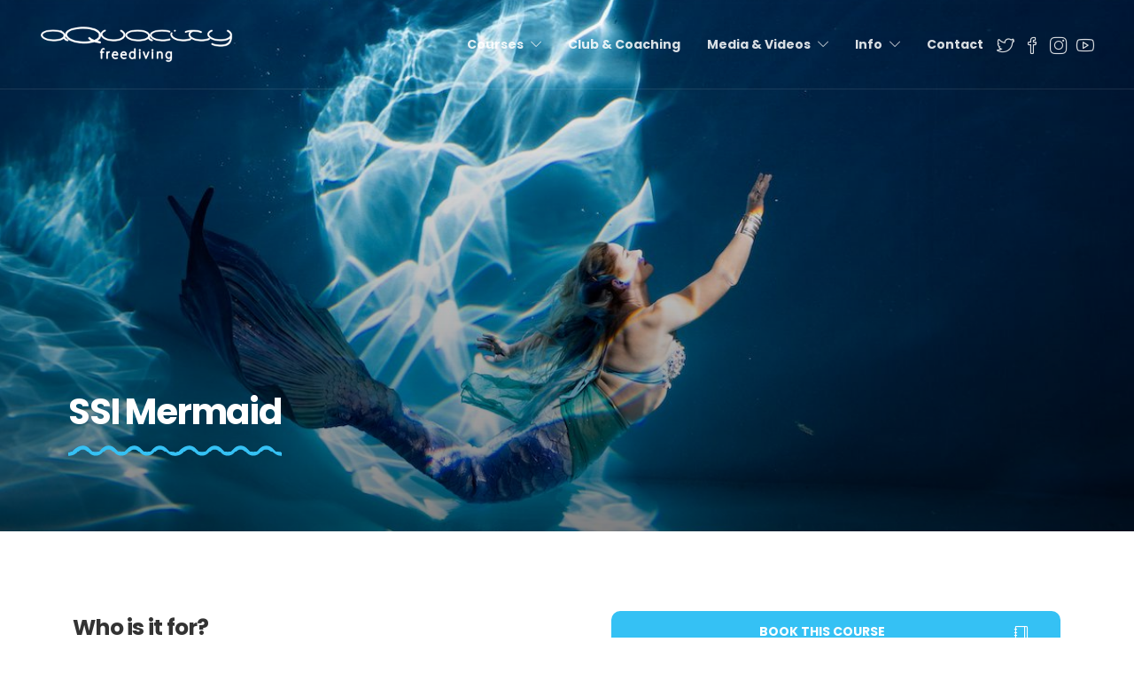

--- FILE ---
content_type: text/html; charset=UTF-8
request_url: https://www.aquacityfreediving.com/courses/mermaid-programs/ssi-mermaid/
body_size: 14156
content:
<!DOCTYPE html>
<html lang="en-US">
<head>
	<meta charset="UTF-8">

			<meta name="viewport" content="width=device-width, initial-scale=1">
	
				
	<title>SSI Mermaid | Aquacity Freediving</title>
<meta name='robots' content='max-image-preview:large' />
<link rel='dns-prefetch' href='//www.googletagmanager.com' />
<link rel='dns-prefetch' href='//fonts.googleapis.com' />
<link rel='dns-prefetch' href='//hb.wpmucdn.com' />
<link href='//hb.wpmucdn.com' rel='preconnect' />
<link href='http://fonts.googleapis.com' rel='preconnect' />
<link href='//fonts.gstatic.com' crossorigin='' rel='preconnect' />
<link rel='preconnect' href='https://fonts.gstatic.com' crossorigin />
<link rel="alternate" type="application/rss+xml" title="Aquacity Freediving &raquo; Feed" href="https://www.aquacityfreediving.com/feed/" />
<link rel="alternate" type="application/rss+xml" title="Aquacity Freediving &raquo; Comments Feed" href="https://www.aquacityfreediving.com/comments/feed/" />
<link rel="alternate" title="oEmbed (JSON)" type="application/json+oembed" href="https://www.aquacityfreediving.com/wp-json/oembed/1.0/embed?url=https%3A%2F%2Fwww.aquacityfreediving.com%2Fcourses%2Fmermaid-programs%2Fssi-mermaid%2F" />
<link rel="alternate" title="oEmbed (XML)" type="text/xml+oembed" href="https://www.aquacityfreediving.com/wp-json/oembed/1.0/embed?url=https%3A%2F%2Fwww.aquacityfreediving.com%2Fcourses%2Fmermaid-programs%2Fssi-mermaid%2F&#038;format=xml" />
<style id='wp-img-auto-sizes-contain-inline-css' type='text/css'>
img:is([sizes=auto i],[sizes^="auto," i]){contain-intrinsic-size:3000px 1500px}
/*# sourceURL=wp-img-auto-sizes-contain-inline-css */
</style>
<link rel='stylesheet' id='wphb-1-css' href='https://hb.wpmucdn.com/www.aquacityfreediving.com/09b1f4b1-3cac-4cc7-8b6d-97408a7a34f0.css' type='text/css' media='all' />
<link rel='stylesheet' id='wp-block-library-css' href='https://hb.wpmucdn.com/www.aquacityfreediving.com/b957edd4-a34d-402f-b2fb-7047525e078d.css' type='text/css' media='all' />
<style id='global-styles-inline-css' type='text/css'>
:root{--wp--preset--aspect-ratio--square: 1;--wp--preset--aspect-ratio--4-3: 4/3;--wp--preset--aspect-ratio--3-4: 3/4;--wp--preset--aspect-ratio--3-2: 3/2;--wp--preset--aspect-ratio--2-3: 2/3;--wp--preset--aspect-ratio--16-9: 16/9;--wp--preset--aspect-ratio--9-16: 9/16;--wp--preset--color--black: #000000;--wp--preset--color--cyan-bluish-gray: #abb8c3;--wp--preset--color--white: #ffffff;--wp--preset--color--pale-pink: #f78da7;--wp--preset--color--vivid-red: #cf2e2e;--wp--preset--color--luminous-vivid-orange: #ff6900;--wp--preset--color--luminous-vivid-amber: #fcb900;--wp--preset--color--light-green-cyan: #7bdcb5;--wp--preset--color--vivid-green-cyan: #00d084;--wp--preset--color--pale-cyan-blue: #8ed1fc;--wp--preset--color--vivid-cyan-blue: #0693e3;--wp--preset--color--vivid-purple: #9b51e0;--wp--preset--gradient--vivid-cyan-blue-to-vivid-purple: linear-gradient(135deg,rgb(6,147,227) 0%,rgb(155,81,224) 100%);--wp--preset--gradient--light-green-cyan-to-vivid-green-cyan: linear-gradient(135deg,rgb(122,220,180) 0%,rgb(0,208,130) 100%);--wp--preset--gradient--luminous-vivid-amber-to-luminous-vivid-orange: linear-gradient(135deg,rgb(252,185,0) 0%,rgb(255,105,0) 100%);--wp--preset--gradient--luminous-vivid-orange-to-vivid-red: linear-gradient(135deg,rgb(255,105,0) 0%,rgb(207,46,46) 100%);--wp--preset--gradient--very-light-gray-to-cyan-bluish-gray: linear-gradient(135deg,rgb(238,238,238) 0%,rgb(169,184,195) 100%);--wp--preset--gradient--cool-to-warm-spectrum: linear-gradient(135deg,rgb(74,234,220) 0%,rgb(151,120,209) 20%,rgb(207,42,186) 40%,rgb(238,44,130) 60%,rgb(251,105,98) 80%,rgb(254,248,76) 100%);--wp--preset--gradient--blush-light-purple: linear-gradient(135deg,rgb(255,206,236) 0%,rgb(152,150,240) 100%);--wp--preset--gradient--blush-bordeaux: linear-gradient(135deg,rgb(254,205,165) 0%,rgb(254,45,45) 50%,rgb(107,0,62) 100%);--wp--preset--gradient--luminous-dusk: linear-gradient(135deg,rgb(255,203,112) 0%,rgb(199,81,192) 50%,rgb(65,88,208) 100%);--wp--preset--gradient--pale-ocean: linear-gradient(135deg,rgb(255,245,203) 0%,rgb(182,227,212) 50%,rgb(51,167,181) 100%);--wp--preset--gradient--electric-grass: linear-gradient(135deg,rgb(202,248,128) 0%,rgb(113,206,126) 100%);--wp--preset--gradient--midnight: linear-gradient(135deg,rgb(2,3,129) 0%,rgb(40,116,252) 100%);--wp--preset--font-size--small: 13px;--wp--preset--font-size--medium: 20px;--wp--preset--font-size--large: 36px;--wp--preset--font-size--x-large: 42px;--wp--preset--spacing--20: 0.44rem;--wp--preset--spacing--30: 0.67rem;--wp--preset--spacing--40: 1rem;--wp--preset--spacing--50: 1.5rem;--wp--preset--spacing--60: 2.25rem;--wp--preset--spacing--70: 3.38rem;--wp--preset--spacing--80: 5.06rem;--wp--preset--shadow--natural: 6px 6px 9px rgba(0, 0, 0, 0.2);--wp--preset--shadow--deep: 12px 12px 50px rgba(0, 0, 0, 0.4);--wp--preset--shadow--sharp: 6px 6px 0px rgba(0, 0, 0, 0.2);--wp--preset--shadow--outlined: 6px 6px 0px -3px rgb(255, 255, 255), 6px 6px rgb(0, 0, 0);--wp--preset--shadow--crisp: 6px 6px 0px rgb(0, 0, 0);}:where(.is-layout-flex){gap: 0.5em;}:where(.is-layout-grid){gap: 0.5em;}body .is-layout-flex{display: flex;}.is-layout-flex{flex-wrap: wrap;align-items: center;}.is-layout-flex > :is(*, div){margin: 0;}body .is-layout-grid{display: grid;}.is-layout-grid > :is(*, div){margin: 0;}:where(.wp-block-columns.is-layout-flex){gap: 2em;}:where(.wp-block-columns.is-layout-grid){gap: 2em;}:where(.wp-block-post-template.is-layout-flex){gap: 1.25em;}:where(.wp-block-post-template.is-layout-grid){gap: 1.25em;}.has-black-color{color: var(--wp--preset--color--black) !important;}.has-cyan-bluish-gray-color{color: var(--wp--preset--color--cyan-bluish-gray) !important;}.has-white-color{color: var(--wp--preset--color--white) !important;}.has-pale-pink-color{color: var(--wp--preset--color--pale-pink) !important;}.has-vivid-red-color{color: var(--wp--preset--color--vivid-red) !important;}.has-luminous-vivid-orange-color{color: var(--wp--preset--color--luminous-vivid-orange) !important;}.has-luminous-vivid-amber-color{color: var(--wp--preset--color--luminous-vivid-amber) !important;}.has-light-green-cyan-color{color: var(--wp--preset--color--light-green-cyan) !important;}.has-vivid-green-cyan-color{color: var(--wp--preset--color--vivid-green-cyan) !important;}.has-pale-cyan-blue-color{color: var(--wp--preset--color--pale-cyan-blue) !important;}.has-vivid-cyan-blue-color{color: var(--wp--preset--color--vivid-cyan-blue) !important;}.has-vivid-purple-color{color: var(--wp--preset--color--vivid-purple) !important;}.has-black-background-color{background-color: var(--wp--preset--color--black) !important;}.has-cyan-bluish-gray-background-color{background-color: var(--wp--preset--color--cyan-bluish-gray) !important;}.has-white-background-color{background-color: var(--wp--preset--color--white) !important;}.has-pale-pink-background-color{background-color: var(--wp--preset--color--pale-pink) !important;}.has-vivid-red-background-color{background-color: var(--wp--preset--color--vivid-red) !important;}.has-luminous-vivid-orange-background-color{background-color: var(--wp--preset--color--luminous-vivid-orange) !important;}.has-luminous-vivid-amber-background-color{background-color: var(--wp--preset--color--luminous-vivid-amber) !important;}.has-light-green-cyan-background-color{background-color: var(--wp--preset--color--light-green-cyan) !important;}.has-vivid-green-cyan-background-color{background-color: var(--wp--preset--color--vivid-green-cyan) !important;}.has-pale-cyan-blue-background-color{background-color: var(--wp--preset--color--pale-cyan-blue) !important;}.has-vivid-cyan-blue-background-color{background-color: var(--wp--preset--color--vivid-cyan-blue) !important;}.has-vivid-purple-background-color{background-color: var(--wp--preset--color--vivid-purple) !important;}.has-black-border-color{border-color: var(--wp--preset--color--black) !important;}.has-cyan-bluish-gray-border-color{border-color: var(--wp--preset--color--cyan-bluish-gray) !important;}.has-white-border-color{border-color: var(--wp--preset--color--white) !important;}.has-pale-pink-border-color{border-color: var(--wp--preset--color--pale-pink) !important;}.has-vivid-red-border-color{border-color: var(--wp--preset--color--vivid-red) !important;}.has-luminous-vivid-orange-border-color{border-color: var(--wp--preset--color--luminous-vivid-orange) !important;}.has-luminous-vivid-amber-border-color{border-color: var(--wp--preset--color--luminous-vivid-amber) !important;}.has-light-green-cyan-border-color{border-color: var(--wp--preset--color--light-green-cyan) !important;}.has-vivid-green-cyan-border-color{border-color: var(--wp--preset--color--vivid-green-cyan) !important;}.has-pale-cyan-blue-border-color{border-color: var(--wp--preset--color--pale-cyan-blue) !important;}.has-vivid-cyan-blue-border-color{border-color: var(--wp--preset--color--vivid-cyan-blue) !important;}.has-vivid-purple-border-color{border-color: var(--wp--preset--color--vivid-purple) !important;}.has-vivid-cyan-blue-to-vivid-purple-gradient-background{background: var(--wp--preset--gradient--vivid-cyan-blue-to-vivid-purple) !important;}.has-light-green-cyan-to-vivid-green-cyan-gradient-background{background: var(--wp--preset--gradient--light-green-cyan-to-vivid-green-cyan) !important;}.has-luminous-vivid-amber-to-luminous-vivid-orange-gradient-background{background: var(--wp--preset--gradient--luminous-vivid-amber-to-luminous-vivid-orange) !important;}.has-luminous-vivid-orange-to-vivid-red-gradient-background{background: var(--wp--preset--gradient--luminous-vivid-orange-to-vivid-red) !important;}.has-very-light-gray-to-cyan-bluish-gray-gradient-background{background: var(--wp--preset--gradient--very-light-gray-to-cyan-bluish-gray) !important;}.has-cool-to-warm-spectrum-gradient-background{background: var(--wp--preset--gradient--cool-to-warm-spectrum) !important;}.has-blush-light-purple-gradient-background{background: var(--wp--preset--gradient--blush-light-purple) !important;}.has-blush-bordeaux-gradient-background{background: var(--wp--preset--gradient--blush-bordeaux) !important;}.has-luminous-dusk-gradient-background{background: var(--wp--preset--gradient--luminous-dusk) !important;}.has-pale-ocean-gradient-background{background: var(--wp--preset--gradient--pale-ocean) !important;}.has-electric-grass-gradient-background{background: var(--wp--preset--gradient--electric-grass) !important;}.has-midnight-gradient-background{background: var(--wp--preset--gradient--midnight) !important;}.has-small-font-size{font-size: var(--wp--preset--font-size--small) !important;}.has-medium-font-size{font-size: var(--wp--preset--font-size--medium) !important;}.has-large-font-size{font-size: var(--wp--preset--font-size--large) !important;}.has-x-large-font-size{font-size: var(--wp--preset--font-size--x-large) !important;}
/*# sourceURL=global-styles-inline-css */
</style>

<style id='classic-theme-styles-inline-css' type='text/css'>
/*! This file is auto-generated */
.wp-block-button__link{color:#fff;background-color:#32373c;border-radius:9999px;box-shadow:none;text-decoration:none;padding:calc(.667em + 2px) calc(1.333em + 2px);font-size:1.125em}.wp-block-file__button{background:#32373c;color:#fff;text-decoration:none}
/*# sourceURL=/wp-includes/css/classic-themes.min.css */
</style>
<style id='akismet-widget-style-inline-css' type='text/css'>

			.a-stats {
				--akismet-color-mid-green: #357b49;
				--akismet-color-white: #fff;
				--akismet-color-light-grey: #f6f7f7;

				max-width: 350px;
				width: auto;
			}

			.a-stats * {
				all: unset;
				box-sizing: border-box;
			}

			.a-stats strong {
				font-weight: 600;
			}

			.a-stats a.a-stats__link,
			.a-stats a.a-stats__link:visited,
			.a-stats a.a-stats__link:active {
				background: var(--akismet-color-mid-green);
				border: none;
				box-shadow: none;
				border-radius: 8px;
				color: var(--akismet-color-white);
				cursor: pointer;
				display: block;
				font-family: -apple-system, BlinkMacSystemFont, 'Segoe UI', 'Roboto', 'Oxygen-Sans', 'Ubuntu', 'Cantarell', 'Helvetica Neue', sans-serif;
				font-weight: 500;
				padding: 12px;
				text-align: center;
				text-decoration: none;
				transition: all 0.2s ease;
			}

			/* Extra specificity to deal with TwentyTwentyOne focus style */
			.widget .a-stats a.a-stats__link:focus {
				background: var(--akismet-color-mid-green);
				color: var(--akismet-color-white);
				text-decoration: none;
			}

			.a-stats a.a-stats__link:hover {
				filter: brightness(110%);
				box-shadow: 0 4px 12px rgba(0, 0, 0, 0.06), 0 0 2px rgba(0, 0, 0, 0.16);
			}

			.a-stats .count {
				color: var(--akismet-color-white);
				display: block;
				font-size: 1.5em;
				line-height: 1.4;
				padding: 0 13px;
				white-space: nowrap;
			}
		
/*# sourceURL=akismet-widget-style-inline-css */
</style>
<link rel='stylesheet' id='wphb-2-css' href='https://hb.wpmucdn.com/www.aquacityfreediving.com/202083bf-7006-4a67-a141-b21d548a232c.css' type='text/css' media='all' />
<style id='wphb-2-inline-css' type='text/css'>
.cf7-required:after,.woocommerce ul.products li.product a h3:hover,.woocommerce ul.products li.product ins,.post-title h2:hover,.sh-team:hover .sh-team-role,.sh-team-style4 .sh-team-role,.sh-team-style4 .sh-team-icon:hover i,.sh-header-search-submit,.woocommerce .woocommerce-tabs li.active a,.woocommerce .required,.sh-woocommerce-products-style3 .woocommerce ul.products li.product .add_to_cart_button:hover,.sh-woocommerce-products-style3 .woocommerce ul.products li.product .sh-woo-post-content-container .button:hover,.woocommerce .sh-woocommerce-products-style3 ul.products li.product .add_to_cart_button:hover,.woocommerce .sh-woocommerce-products-style3 ul.products li.product .sh-woo-post-content-container .button:hover,.woocommerce .sh-woocommerce-products-style3 ul.products li.product .woocommerce-loop-product__title:hover,.sh-jevelin-style3.woocommerce .product .product_meta .posted_in a,.sh-jevelin-style3 .sh-increase-numbers span:hover,.woocommerce div.product p.price,.woocomerce-styling li.product .amount,.post-format-icon,.sh-accent-color,.sh-blog-tag-item:hover h6,ul.page-numbers a:hover,.sh-portfolio-single-info-item i,.sh-filter-item.active,.sh-filter-item:hover,.sh-nav .sh-nav-cart li.menu-item-cart .mini_cart_item .amount,.sh-pricing-button-style3,#sidebar a:not(.sh-social-widgets-item):hover,.logged-in-as a:hover,.woocommerce table.shop_table.cart a:hover,.wrap-forms sup:before,.sh-comment-date a:hover,.reply a.comment-edit-link,.comment-respond #cancel-comment-reply-link,.sh-portfolio-title:hover,.sh-portfolio-single-related-mini h5:hover,.sh-header-top-10 .header-contacts-details-large-icon i,.sh-unyson-frontend-test.active,.plyr--full-ui input[type=range],.woocommerce td.woocommerce-grouped-product-list-item__label a:hover,.sh-accent-color-hover:hover {color: #35c1f7!important;}.sh-jevelin-style3 .woocommerce-form-coupon-toggle .sh-alert,.sh-jevelin-style3 .woocommerce-progress.step1 .woocommerce-header-item-cart,.sh-jevelin-style3 .woocommerce-progress.step2 .woocommerce-header-item-checkout,.sh-dropcaps-full-square,.sh-dropcaps-full-square-border,.masonry2 .post-content-container a.post-meta-comments:hover,.sh-header-builder-edit:hover {background-color: #35c1f7;}.contact-form input[type="submit"],.sh-back-to-top:hover,.sh-dropcaps-full-square-tale,.sh-404-button,.woocommerce .wc-forward,.woocommerce .checkout-button,.woocommerce div.product form.cart button,.woocommerce .button:not(.add_to_cart_button),.sh-blog-tag-item,.sh-comments .submit,.sh-sidebar-search-active .search-field,.sh-nav .sh-nav-cart .buttons a.checkout,ul.page-numbers .current,ul.page-numbers .current:hover,.post-background,.post-item .post-category .post-category-list,.cart-icon span,.comment-input-required,.widget_tag_cloud a:hover,.widget_product_tag_cloud a:hover,.woocommerce #respond input#submit,.sh-portfolio-overlay1-bar,.sh-pricing-button-style4,.sh-pricing-button-style11,.sh-revslider-button2,.sh-portfolio-default2 .sh-portfolio-title,.sh-recent-posts-widgets-count,.sh-filter-item.active:after,.blog-style-largedate .post-comments,.sh-video-player-style1 .sh-video-player-image-play,.sh-video-player-style2 .sh-video-player-image-play:hover,.sh-video-player-style2 .sh-video-player-image-play:focus,.woocommerce .woocommerce-tabs li a:after,.sh-image-gallery .slick-dots li.slick-active button,.sh-recent-posts-carousel .slick-dots li.slick-active button,.sh-recent-products-carousel .slick-dots li.slick-active button,.sh-settings-container-bar .sh-progress-status-value,.post-password-form input[type="submit"],.wpcf7-form .wpcf7-submit,.sh-portfolio-filter-style3 .sh-filter-item.active .sh-filter-item-content,.sh-portfolio-filter-style4 .sh-filter-item:hover .sh-filter-item-content,.sh-woocommerce-categories-count,.sh-woocommerce-products-style2 .woocommerce ul.products li.product .add_to_cart_button:hover,.woocomerce-styling.sh-woocommerce-products-style2 ul.products li.product .add_to_cart_button:hover,.sh-icon-group-style2 .sh-icon-group-item:hover,.sh-text-background,.plyr--audio .plyr__control.plyr__tab-focus,.plyr--audio .plyr__control:hover,.plyr--audio .plyr__control[aria-expanded=true],.sh-jevelin-style3 .widget_price_filter .ui-slider .ui-slider-range {background-color: #35c1f7!important;}.sh-cf7-style4 form input:not(.wpcf7-submit):focus {border-bottom-color: #35c1f7;}::selection {background-color: #35c1f7!important;color: #fff;}::-moz-selection {background-color: #35c1f7!important;color: #fff;}.woocommerce .woocommerce-tabs li.active a {border-bottom-color: #35c1f7!important;}#header-quote,.sh-dropcaps-full-square-tale:after,.sh-blog-tag-item:after,.widget_tag_cloud a:hover:after,.widget_product_tag_cloud a:hover:after {border-left-color: #35c1f7!important;}.cart-icon .cart-icon-triangle-color {border-right-color: #35c1f7!important;}.sh-back-to-top:hover,.widget_price_filter .ui-slider .ui-slider-handle,.sh-sidebar-search-active .search-field:hover,.sh-sidebar-search-active .search-field:focus,.sh-cf7-style2 form p input:not(.wpcf7-submit):focus,.sh-cf7-style2 form p textarea:focus,.sh-jevelin-style3 .order-total .woocommerce-Price-amount {border-color: #35c1f7!important;}.post-item .post-category .arrow-right {border-left-color: #35c1f7;}.woocommerce .wc-forward:hover,.woocommerce .button:not(.add_to_cart_button):hover,.woocommerce .checkout-button:hover,.woocommerce #respond input#submit:hover,.contact-form input[type="submit"]:hover,.wpcf7-form .wpcf7-submit:hover,.sh-video-player-image-play:hover,.sh-404-button:hover,.post-password-form input[type="submit"],.sh-pricing-button-style11:hover,.sh-revslider-button2.spacing-animation:not(.inverted):hover {background-color: #3081e5!important;}.sh-cf7-unyson form .wpcf7-submit {background-size: 200% auto;background-image: linear-gradient(to right, #35c1f7 , #3081e5, #3081e5);}.sh-mini-overlay-container,.sh-portfolio-overlay-info-box,.sh-portfolio-overlay-bottom .sh-portfolio-icon,.sh-portfolio-overlay-bottom .sh-portfolio-text,.sh-portfolio-overlay2-bar,.sh-portfolio-overlay2-data,.sh-portfolio-overlay3-data {background-color: rgba(53,193,247,0.75)!important;}.woocommerce-progress {background-color: rgba(53,193,247,0.07);}.woocommerce-progress-item {color: rgba(53,193,247,0.5);}.sh-jevelin-style3 .sh-increase-numbers span:hover,.widget_price_filter .price_slider_wrapper .ui-widget-content {background-color: rgba(53,193,247,0.12)!important;}.widget_price_filter .ui-slider .ui-slider-range {background-color: rgba(53,193,247,0.5)!important;}.sh-team-social-overlay2 .sh-team-image:hover .sh-team-overlay2,.sh-overlay-style1,.sh-portfolio-overlay4 {background-color: rgba(53,193,247,0.8)!important;}.sh-header .sh-nav > .current_page_item > a,.sh-header .sh-nav > .current-menu-ancestor > a,.sh-header .sh-nav > .current-menu-item > a,.sh-header-left-side .sh-nav > .current_page_item > a {color: #35c1f7!important;}.sh-popover-mini:not(.sh-popover-mini-dark) {background-color: #35c1f7;}.sh-popover-mini:not(.sh-popover-mini-dark):before {border-color: transparent transparent #35c1f7 #35c1f7!important;}.sh-footer .sh-footer-widgets a:hover,.sh-footer .sh-footer-widgets li a:hover,.sh-footer .sh-footer-widgets h6:hover {color: #35c1f7;}
body {}
/*# sourceURL=wphb-2-inline-css */
</style>
<link rel="preload" as="style" href="https://fonts.googleapis.com/css?family=Raleway%3A400%2C700&#038;ver=6.9" /><link rel='stylesheet' id='jevelin-default-font-css' href='https://fonts.googleapis.com/css?family=Raleway%3A400%2C700&#038;ver=6.9' type='text/css' media='print' onload='this.media=&#34;all&#34;' />
<link rel="preload" as="style" href="https://fonts.googleapis.com/css?family=Montserrat%3A400%2C700&#038;ver=6.9" /><link rel='stylesheet' id='jevelin-default-font2-css' href='https://fonts.googleapis.com/css?family=Montserrat%3A400%2C700&#038;ver=6.9' type='text/css' media='print' onload='this.media=&#34;all&#34;' />
<link rel='stylesheet' id='jevelin-child-style-css' href='https://www.aquacityfreediving.com/wp-content/themes/jevelin-child/style.css' type='text/css' media='all' />
<link rel="preload" as="style" href="https://fonts.googleapis.com/css?family=Poppins:400,700%7CRaleway:400&#038;display=swap&#038;ver=1767903127" /><link rel="stylesheet" href="https://fonts.googleapis.com/css?family=Poppins:400,700%7CRaleway:400&#038;display=swap&#038;ver=1767903127" media="print" onload="this.media='all'"><noscript><link rel="stylesheet" href="https://fonts.googleapis.com/css?family=Poppins:400,700%7CRaleway:400&#038;display=swap&#038;ver=1767903127" /></noscript><script type="text/javascript" src="https://hb.wpmucdn.com/www.aquacityfreediving.com/c170710d-c311-4e66-a2a0-7a23556f12f0.js" id="wphb-3-js"></script>
<script type="text/javascript" id="wphb-4-js-extra">
/* <![CDATA[ */
var jevelin_loadmore_posts = {"ajax_url":"https://www.aquacityfreediving.com/wp-admin/admin-ajax.php"};
var jevelin = {"page_loader":"0","notice":"","header_animation_dropdown_delay":"1000","header_animation_dropdown":"easeOutQuint","header_animation_dropdown_speed":"300","lightbox_opacity":"0.88","lightbox_transition":"elastic","lightbox_window_max_width":"1200","lightbox_window_max_height":"1200","lightbox_window_size":"0.8","page_numbers_prev":"Previous","page_numbers_next":"Next","rtl_support":"","footer_parallax":"","one_pager":"1","wc_lightbox":"jevelin","quantity_button":"on","anchor_scroll_speed":"1000"};
//# sourceURL=wphb-4-js-extra
/* ]]> */
</script>
<script type="text/javascript" src="https://hb.wpmucdn.com/www.aquacityfreediving.com/1efcee97-4c87-4740-b497-46ab82bf7dc0.js" id="wphb-4-js"></script>

<!-- Google tag (gtag.js) snippet added by Site Kit -->

<!-- Google Analytics snippet added by Site Kit -->
<script type="text/javascript" src="https://www.googletagmanager.com/gtag/js?id=GT-K8DR459" id="google_gtagjs-js" async></script>
<script type="text/javascript" id="google_gtagjs-js-after">
/* <![CDATA[ */
window.dataLayer = window.dataLayer || [];function gtag(){dataLayer.push(arguments);}
gtag("set","linker",{"domains":["www.aquacityfreediving.com"]});
gtag("js", new Date());
gtag("set", "developer_id.dZTNiMT", true);
gtag("config", "GT-K8DR459");
//# sourceURL=google_gtagjs-js-after
/* ]]> */
</script>

<!-- End Google tag (gtag.js) snippet added by Site Kit -->
<script type="text/javascript" src="https://hb.wpmucdn.com/www.aquacityfreediving.com/a5f267db-8150-4de2-b018-8430885bf144.js" id="jevelin-child-scripts-js"></script>
<script></script><link rel="https://api.w.org/" href="https://www.aquacityfreediving.com/wp-json/" /><link rel="alternate" title="JSON" type="application/json" href="https://www.aquacityfreediving.com/wp-json/wp/v2/pages/1072" /><link rel="EditURI" type="application/rsd+xml" title="RSD" href="https://www.aquacityfreediving.com/xmlrpc.php?rsd" />
<meta name="generator" content="WordPress 6.9" />
<link rel='shortlink' href='https://www.aquacityfreediving.com/?p=1072' />
<meta name="generator" content="Redux 4.5.6" /><meta name="generator" content="Site Kit by Google 1.148.0" />		<script>
			document.documentElement.className = document.documentElement.className.replace('no-js', 'js');
		</script>
				<style>
			.no-js img.lazyload {
				display: none;
			}

			figure.wp-block-image img.lazyloading {
				min-width: 150px;
			}

						.lazyload, .lazyloading {
				opacity: 0;
			}

			.lazyloaded {
				opacity: 1;
				transition: opacity 400ms;
				transition-delay: 0ms;
			}

					</style>
		<!-- SEO meta tags powered by SmartCrawl https://wpmudev.com/project/smartcrawl-wordpress-seo/ -->
<link rel="canonical" href="https://www.aquacityfreediving.com/courses/mermaid-programs/ssi-mermaid/" />
<meta name="description" content="SSI Mermaid Who is it for? Any one over the age of 12 years old (with parental consent). You should be a comfortable swimmer and in good health. Outline Do  ..." />
<script type="application/ld+json">{"@context":"https:\/\/schema.org","@graph":[{"@type":"Organization","@id":"https:\/\/www.aquacityfreediving.com\/#schema-publishing-organization","url":"https:\/\/www.aquacityfreediving.com","name":"Aquacity Freediving"},{"@type":"WebSite","@id":"https:\/\/www.aquacityfreediving.com\/#schema-website","url":"https:\/\/www.aquacityfreediving.com","name":"Aquacity Freediving","encoding":"UTF-8","potentialAction":{"@type":"SearchAction","target":"https:\/\/www.aquacityfreediving.com\/search\/{search_term_string}\/","query-input":"required name=search_term_string"}},{"@type":"BreadcrumbList","@id":"https:\/\/www.aquacityfreediving.com\/courses\/mermaid-programs\/ssi-mermaid?page&pagename=courses\/mermaid-programs\/ssi-mermaid\/#breadcrumb","itemListElement":[{"@type":"ListItem","position":1,"name":"Home","item":"https:\/\/www.aquacityfreediving.com"},{"@type":"ListItem","position":2,"name":"Courses","item":"https:\/\/www.aquacityfreediving.com\/courses\/"},{"@type":"ListItem","position":3,"name":"Mermaid Programs","item":"https:\/\/www.aquacityfreediving.com\/courses\/mermaid-programs\/"},{"@type":"ListItem","position":4,"name":"SSI Mermaid"}]},{"@type":"Person","@id":"https:\/\/www.aquacityfreediving.com\/author\/matt\/#schema-author","name":"Matt Burtwell","url":"https:\/\/www.aquacityfreediving.com\/author\/matt\/"},{"@type":"WebPage","@id":"https:\/\/www.aquacityfreediving.com\/courses\/mermaid-programs\/ssi-mermaid\/#schema-webpage","isPartOf":{"@id":"https:\/\/www.aquacityfreediving.com\/#schema-website"},"publisher":{"@id":"https:\/\/www.aquacityfreediving.com\/#schema-publishing-organization"},"url":"https:\/\/www.aquacityfreediving.com\/courses\/mermaid-programs\/ssi-mermaid\/"},{"@type":"Article","mainEntityOfPage":{"@id":"https:\/\/www.aquacityfreediving.com\/courses\/mermaid-programs\/ssi-mermaid\/#schema-webpage"},"author":{"@id":"https:\/\/www.aquacityfreediving.com\/author\/matt\/#schema-author"},"publisher":{"@id":"https:\/\/www.aquacityfreediving.com\/#schema-publishing-organization"},"dateModified":"2024-09-07T15:00:56","datePublished":"2023-07-05T11:04:02","headline":"SSI Mermaid | Aquacity Freediving","description":"SSI Mermaid Who is it for? Any one over the age of 12 years old (with parental consent). You should be a comfortable swimmer and in good health. Outline Do  ...","name":"SSI Mermaid"}]}</script>
<!-- /SEO -->
<meta name="generator" content="Powered by WPBakery Page Builder - drag and drop page builder for WordPress."/>
<meta name="generator" content="Powered by Slider Revolution 6.7.7 - responsive, Mobile-Friendly Slider Plugin for WordPress with comfortable drag and drop interface." />
<script>function setREVStartSize(e){
			//window.requestAnimationFrame(function() {
				window.RSIW = window.RSIW===undefined ? window.innerWidth : window.RSIW;
				window.RSIH = window.RSIH===undefined ? window.innerHeight : window.RSIH;
				try {
					var pw = document.getElementById(e.c).parentNode.offsetWidth,
						newh;
					pw = pw===0 || isNaN(pw) || (e.l=="fullwidth" || e.layout=="fullwidth") ? window.RSIW : pw;
					e.tabw = e.tabw===undefined ? 0 : parseInt(e.tabw);
					e.thumbw = e.thumbw===undefined ? 0 : parseInt(e.thumbw);
					e.tabh = e.tabh===undefined ? 0 : parseInt(e.tabh);
					e.thumbh = e.thumbh===undefined ? 0 : parseInt(e.thumbh);
					e.tabhide = e.tabhide===undefined ? 0 : parseInt(e.tabhide);
					e.thumbhide = e.thumbhide===undefined ? 0 : parseInt(e.thumbhide);
					e.mh = e.mh===undefined || e.mh=="" || e.mh==="auto" ? 0 : parseInt(e.mh,0);
					if(e.layout==="fullscreen" || e.l==="fullscreen")
						newh = Math.max(e.mh,window.RSIH);
					else{
						e.gw = Array.isArray(e.gw) ? e.gw : [e.gw];
						for (var i in e.rl) if (e.gw[i]===undefined || e.gw[i]===0) e.gw[i] = e.gw[i-1];
						e.gh = e.el===undefined || e.el==="" || (Array.isArray(e.el) && e.el.length==0)? e.gh : e.el;
						e.gh = Array.isArray(e.gh) ? e.gh : [e.gh];
						for (var i in e.rl) if (e.gh[i]===undefined || e.gh[i]===0) e.gh[i] = e.gh[i-1];
											
						var nl = new Array(e.rl.length),
							ix = 0,
							sl;
						e.tabw = e.tabhide>=pw ? 0 : e.tabw;
						e.thumbw = e.thumbhide>=pw ? 0 : e.thumbw;
						e.tabh = e.tabhide>=pw ? 0 : e.tabh;
						e.thumbh = e.thumbhide>=pw ? 0 : e.thumbh;
						for (var i in e.rl) nl[i] = e.rl[i]<window.RSIW ? 0 : e.rl[i];
						sl = nl[0];
						for (var i in nl) if (sl>nl[i] && nl[i]>0) { sl = nl[i]; ix=i;}
						var m = pw>(e.gw[ix]+e.tabw+e.thumbw) ? 1 : (pw-(e.tabw+e.thumbw)) / (e.gw[ix]);
						newh =  (e.gh[ix] * m) + (e.tabh + e.thumbh);
					}
					var el = document.getElementById(e.c);
					if (el!==null && el) el.style.height = newh+"px";
					el = document.getElementById(e.c+"_wrapper");
					if (el!==null && el) {
						el.style.height = newh+"px";
						el.style.display = "block";
					}
				} catch(e){
					console.log("Failure at Presize of Slider:" + e)
				}
			//});
		  };</script>
			<noscript><style> .wpb_animate_when_almost_visible { opacity: 1; }</style></noscript>
	<!-- <script id="mcjs">!function(c,h,i,m,p){m=c.createElement(h),p=c.getElementsByTagName(h)[0],m.async=1,m.src=i,p.parentNode.insertBefore(m,p)}(document,"script","https://chimpstatic.com/mcjs-connected/js/users/fa10be919a5a09369a1c1533e/be4f5102e8181ec6deec94a3c.js");</script> -->

<link rel='stylesheet' id='rs-plugin-settings-css' href='https://hb.wpmucdn.com/www.aquacityfreediving.com/4ca08bee-3f85-4e3c-8f60-bddee23ffedd.css' type='text/css' media='all' />
<style id='rs-plugin-settings-inline-css' type='text/css'>
#rs-demo-id {}
/*# sourceURL=rs-plugin-settings-inline-css */
</style>
</head>
<body class="wp-singular page-template-default page page-id-1072 page-child parent-pageid-1024 wp-custom-logo wp-theme-jevelin wp-child-theme-jevelin-child wpb-js-composer js-comp-ver-7.6 vc_responsive singular sh-header-mobile-spacing-compact sh-body-header-sticky sh-blog-style2 sh-woocommerce-style3 carousel-dot-style1 carousel-dot-spacing-5px carousel-dot-size-standard">


	
	<div id="page-container" class="">
		

									
					<header class="primary-mobile primary-mobile-light">
						
<div id="header-mobile" class="sh-header-mobile">
	<div class="sh-header-mobile-navigation">
		

		<div class="container">
			<div class="sh-table">
				<div class="sh-table-cell sh-group">

										            <div class="header-logo sh-group-equal">
                <a href="https://www.aquacityfreediving.com/" class="header-logo-container sh-table-small" rel="home">
                    
                        <div class="sh-table-cell">
                            <img class="sh-standard-logo lazyload" data-src="https://www.aquacityfreediving.com/wp-content/uploads/2023/06/aquacity-logo-5.png" alt="Aquacity Freediving" height="50" src="[data-uri]" style="--smush-placeholder-width: 680px; --smush-placeholder-aspect-ratio: 680/150;" />
                            <img class="sh-sticky-logo lazyload" data-src="https://www.aquacityfreediving.com/wp-content/uploads/2023/06/aquacity-logo-5.png" alt="Aquacity Freediving" height="50" src="[data-uri]" style="--smush-placeholder-width: 680px; --smush-placeholder-aspect-ratio: 680/150;" />
                            <img class="sh-light-logo lazyload" data-src="https://www.aquacityfreediving.com/wp-content/uploads/2023/06/aquacity-logo-4.png" alt="Aquacity Freediving" height="50" src="[data-uri]" style="--smush-placeholder-width: 680px; --smush-placeholder-aspect-ratio: 680/150;" />
                        </div>

                                    </a>
            </div>

    
				</div>
				<div class="sh-table-cell">

										<nav id="header-navigation-mobile" class="header-standard-position">
						<div class="sh-nav-container">
							<ul class="sh-nav">

															    
        <li class="menu-item sh-nav-dropdown">
            <a>
            <div class="sh-table-full">
                <div class="sh-table-cell">
                    <span class="c-hamburger c-hamburger--htx">
                        <span>Toggle menu</span>
                    </span>
                </div>
            </div></a>
        </li>
							</ul>
						</div>
					</nav>

				</div>
			</div>
		</div>
	</div>

	<nav class="sh-header-mobile-dropdown">
		<div class="container sh-nav-container">
			<ul class="sh-nav-mobile"></ul>
		</div>

		<div class="container sh-nav-container">
					</div>

					<div class="header-mobile-social-media">
				<a href="https://twitter.com/AquacityFree"  target = "_blank"  class="social-media-twitter">
                <i class="icon-social-twitter"></i>
            </a><a href="https://www.facebook.com/aquacityfreediving"  target = "_blank"  class="social-media-facebook">
                <i class="icon-social-facebook"></i>
            </a><a href="https://www.instagram.com/aquacityfreediving/"  target = "_blank"  class="social-media-instagram">
                <i class="icon-social-instagram"></i>
            </a><a href="https://www.youtube.com/channel/UCU4OkffdV-G9PyRkmYcNiDA"  target = "_blank"  class="social-media-youtube">
                <i class="icon-social-youtube"></i>
            </a><div class="sh-clear"></div>			</div>
			</nav>
</div>
					</header>
					<header class="primary-desktop primary-desktop-light">
						
<div class="sh-header-height">
	<div class="sh-header sh-header-1 sh-sticky-header">
		<div class="container">
			<div class="sh-table">
				<div class="sh-table-cell sh-group">

										            <div class="header-logo sh-group-equal">
                <a href="https://www.aquacityfreediving.com/" class="header-logo-container sh-table-small" rel="home">
                    
                        <div class="sh-table-cell">
                            <img class="sh-standard-logo lazyload" data-src="https://www.aquacityfreediving.com/wp-content/uploads/2023/06/aquacity-logo-5.png" alt="Aquacity Freediving" height="50" src="[data-uri]" style="--smush-placeholder-width: 680px; --smush-placeholder-aspect-ratio: 680/150;" />
                            <img class="sh-sticky-logo lazyload" data-src="https://www.aquacityfreediving.com/wp-content/uploads/2023/06/aquacity-logo-5.png" alt="Aquacity Freediving" height="50" src="[data-uri]" style="--smush-placeholder-width: 680px; --smush-placeholder-aspect-ratio: 680/150;" />
                            <img class="sh-light-logo lazyload" data-src="https://www.aquacityfreediving.com/wp-content/uploads/2023/06/aquacity-logo-4.png" alt="Aquacity Freediving" height="50" src="[data-uri]" style="--smush-placeholder-width: 680px; --smush-placeholder-aspect-ratio: 680/150;" />
                        </div>

                                    </a>
            </div>

    
				</div>
				<div class="sh-table-cell">

										<nav id="header-navigation" class="header-standard-position">
													<div class="sh-nav-container"><ul id="menu-header" class="sh-nav"><li id="menu-item-1009" class="menu-item menu-item-type-post_type menu-item-object-page current-page-ancestor menu-item-has-children menu-item-1009"><a href = "https://www.aquacityfreediving.com/courses/">Courses</a>
<ul class="sub-menu">
	<li id="menu-item-1030" class="menu-item menu-item-type-post_type menu-item-object-page menu-item-1030"><a href = "https://www.aquacityfreediving.com/courses/experience-freediving/">Experience Freediving</a></li>
	<li id="menu-item-247" class="menu-item menu-item-type-post_type menu-item-object-page menu-item-247"><a href = "https://www.aquacityfreediving.com/courses/beginner-freediving-courses/">Beginner Courses</a></li>
	<li id="menu-item-1029" class="menu-item menu-item-type-post_type menu-item-object-page menu-item-1029"><a href = "https://www.aquacityfreediving.com/courses/intermediate-freediving-courses/">Intermediate Freediving Courses</a></li>
	<li id="menu-item-1028" class="menu-item menu-item-type-post_type menu-item-object-page menu-item-1028"><a href = "https://www.aquacityfreediving.com/courses/advanced-freediving-courses/">Advanced Freediving Courses</a></li>
	<li id="menu-item-1066" class="menu-item menu-item-type-post_type menu-item-object-page menu-item-1066"><a href = "https://www.aquacityfreediving.com/courses/professional-freediving-courses/">Professional Freediving Courses</a></li>
	<li id="menu-item-1027" class="menu-item menu-item-type-post_type menu-item-object-page current-page-ancestor menu-item-1027"><a href = "https://www.aquacityfreediving.com/courses/mermaid-programs/">Mermaid Programs</a></li>
</ul>
</li>
<li id="menu-item-996" class="menu-item menu-item-type-post_type menu-item-object-page menu-item-996"><a href = "https://www.aquacityfreediving.com/club-coaching/">Club &#038; Coaching</a></li>
<li id="menu-item-1156" class="menu-item menu-item-type-custom menu-item-object-custom menu-item-has-children menu-item-1156"><a href = "#">Media &#038; Videos</a>
<ul class="sub-menu">
	<li id="menu-item-941" class="menu-item menu-item-type-post_type menu-item-object-page menu-item-941"><a href = "https://www.aquacityfreediving.com/media/">Media</a></li>
	<li id="menu-item-1155" class="menu-item menu-item-type-post_type menu-item-object-page menu-item-1155"><a href = "https://www.aquacityfreediving.com/videos/">Videos</a></li>
</ul>
</li>
<li id="menu-item-333" class="menu-item menu-item-type-custom menu-item-object-custom menu-item-has-children menu-item-333"><a href = "#">Info</a>
<ul class="sub-menu">
	<li id="menu-item-1261" class="menu-item menu-item-type-post_type menu-item-object-page menu-item-1261"><a href = "https://www.aquacityfreediving.com/team/">Meet the Team</a></li>
	<li id="menu-item-981" class="menu-item menu-item-type-post_type menu-item-object-page menu-item-981"><a href = "https://www.aquacityfreediving.com/location/">Location</a></li>
	<li id="menu-item-986" class="menu-item menu-item-type-post_type menu-item-object-page menu-item-986"><a href = "https://www.aquacityfreediving.com/wildlife/">Wildlife</a></li>
	<li id="menu-item-332" class="menu-item menu-item-type-post_type menu-item-object-page menu-item-332"><a href = "https://www.aquacityfreediving.com/latest-news/">News</a></li>
</ul>
</li>
<li id="menu-item-312" class="menu-item menu-item-type-post_type menu-item-object-page menu-item-312"><a href = "https://www.aquacityfreediving.com/contact/">Contact</a></li>

            <li class="menu-item sh-nav-social sh-nav-special">
                <a href="https://twitter.com/AquacityFree"  target = "_blank"  class="social-media-twitter">
                <i class="icon-social-twitter"></i>
            </a><a href="https://www.facebook.com/aquacityfreediving"  target = "_blank"  class="social-media-facebook">
                <i class="icon-social-facebook"></i>
            </a><a href="https://www.instagram.com/aquacityfreediving/"  target = "_blank"  class="social-media-instagram">
                <i class="icon-social-instagram"></i>
            </a><a href="https://www.youtube.com/channel/UCU4OkffdV-G9PyRkmYcNiDA"  target = "_blank"  class="social-media-youtube">
                <i class="icon-social-youtube"></i>
            </a><div class="sh-clear"></div>
            </li></ul></div>											</nav>

				</div>
			</div>
		</div>

		
<div  id="header-search" class="sh-header-search">
	<div class="sh-table-full">
		<div class="sh-table-cell">

			<div class="line-test">
				<div class="container">

					<form method="get" class="sh-header-search-form" action="https://www.aquacityfreediving.com/">
						<input type="search" class="sh-header-search-input" placeholder="Search Here.." value="" name="s" required />
						<button type="submit" class="sh-header-search-submit">
							<i class="icon-magnifier"></i>
						</button>
						<div class="sh-header-search-close close-header-search">
							<i class="ti-close"></i>
						</div>

											</form>

				</div>
			</div>

		</div>
	</div>
</div>
	</div>
</div>
					</header>

							
					

		

        

			<div id="wrapper">
				

				<div class="content-container">
				
				

	<div id="content" class="page-content ">

        

		<div class="wpb-content-wrapper"><div data-vc-full-width="true" data-vc-full-width-init="false" data-vc-parallax="1.5" data-vc-parallax-image="https://www.aquacityfreediving.com/wp-content/uploads/2023/07/emma-daanverhoeven-304A8629.jpg" class="vc_row wpb_row vc_row-fluid banner dark vc_row-has-fill vc_row-o-content-bottom vc_row-flex vc_general vc_parallax vc_parallax-content-moving vc_row_2018803671"><div class="wpb_column vc_column_container vc_col-sm-12 vc_column_946181124"><div class="vc_column-inner "><div class="wpb_wrapper"><div class="vc_row wpb_row vc_inner vc_row-fluid vc_row_822701295"><div class="wpb_column vc_column_container vc_col-sm-12 vc_column_240848215"><div class="vc_column-inner "><div class="wpb_wrapper">
	<div class="wpb_text_column wpb_content_element inline-block" >
		<div class="wpb_wrapper">
			<h1 class="animated fadeInUpSlight entry-title section-title animation-action">SSI Mermaid</h1>

		</div>
	</div>

                            <style media="screen">
                    @media (max-width: 1025px) {
                        .sh-empty-space-jCyIUdQgt3 {
                            height: 0px!important;
                        }
                    }
                </style>
            
            <div class="sh-empty-space vc_empty_space sh-empty-space-jCyIUdQgt3  " style="height: 50px">
                <span class="vc_empty_space_inner"></span>
            </div>

        <style type="text/css"> .vc_column_240848215:not(.vc_parallax):not(.jarallax) { overflow: center!important; position: relative; }</style></div></div></div><style type="text/css"> .vc_row_822701295:not(.vc_parallax):not(.jarallax) { overflow: center!important; position: relative; }</style></div><style type="text/css"> .vc_column_946181124:not(.vc_parallax):not(.jarallax) { overflow: center!important; position: relative; }</style></div></div></div></div><div class="vc_row-full-width vc_clearfix"></div><div data-vc-full-width="true" data-vc-full-width-init="false" class="vc_row wpb_row vc_row-fluid vc_row_1451884460"><div class="wpb_column vc_column_container vc_col-sm-12 vc_column_1618031914"><div class="vc_column-inner "><div class="wpb_wrapper">
                            <style media="screen">
                    @media (max-width: 1025px) {
                        .sh-empty-space-xUJNvfeXmL {
                            height: 0px!important;
                        }
                    }
                </style>
            
            <div class="sh-empty-space vc_empty_space sh-empty-space-xUJNvfeXmL  " style="height: 40px">
                <span class="vc_empty_space_inner"></span>
            </div>

        <div class="vc_row wpb_row vc_inner vc_row-fluid vc_column-gap-30 vc_row_243096809"><div class="wpb_column vc_column_container vc_col-sm-6 vc_column_388375627"><div class="vc_column-inner "><div class="wpb_wrapper">
	<div class="wpb_text_column wpb_content_element" >
		<div class="wpb_wrapper">
			<h2>Who is it for?</h2>
<p>Any one over the age of 12 years old (with parental consent). You should be a comfortable swimmer and in good health.</p>
<h3>Outline</h3>
<p>Do you want to be part of your own fairy tale? Join our SSI Mermaid program and immerse yourself in the magical world of mermaids! Learn exciting new skills, increase your comfort, and get ready to explore the underwater world in a mermaid tail. This mermaid training provides all the skills and techniques you need to maximise your mermaid experience, be truly comfortable in the water and get the most out of your equipment.<span class="Apple-converted-space"> </span></p>
<p>You will receive a certification from SSI.</p>
<h3>Location</h3>
<p>In the classroom and pool or confined water at <a href="http://www.porthkerris.com/"><b>Porthkerris Dive Centre</b></a>.</p>
<p>Days start at 9.00 am and you will be finished by around 4 pm.</p>
<h3>Class Size</h3>
<p>Minimum 2 people, maximum 4 people per instructor in open water, max 6 in the pool.</p>
<h3>Minimum Age</h3>
<p>12 years old. Prerequisite medical and liability release forms.</p>
<h3>Price and Booking</h3>
<p>£250 including certification, course materials, pool, hire of equipment.</p>
<p><b>Bring a friend</b> to the same course and you will both get <b>10% off</b>.</p>
<p>If you take our ocean mermaid course in the same weekend as SSI mermaid, we offer a combined course price of £380 for both mermaid and ocean mermaid.<br />
We take a deposit of 50% which is non refundable or transferable to another date. If you cancel within one week of your booking, the full payment is due.</p>

		</div>
	</div>
<style type="text/css"> .vc_column_388375627:not(.vc_parallax):not(.jarallax) { overflow: center!important; position: relative; }</style></div></div></div><div class="wpb_column vc_column_container vc_col-sm-6 vc_column_1541670766"><div class="vc_column-inner "><div class="wpb_wrapper">
<div id="button-TcMxUNIO54" class="sh-button-container  sh-button-style-1">
	<div class="sh-element-margin">
		<a href="/contact" target="_self" class="sh-button sh-button-large sh-button-icon-right">

							<span class="sh-button-icon">
					<i class="icon-notebook"></i>
				</span>
			
							<span class="sh-button-text">
					Book this Course				</span>
			
			
		</a>
			</div>
</div>
            <style type="text/css">
                #button-TcMxUNIO54 .sh-button {border-radius: 10px;background-color: #35c1f4;color: #ffffff;display: block!important;width: 100%;}#button-TcMxUNIO54 {}#button-TcMxUNIO54 .sh-element-margin {margin: 0px 0px 20px 0px;}#button-TcMxUNIO54:not(.sh-button-style-2) .sh-button:hover {}#button-TcMxUNIO54.sh-button-style-2 .sh-button:after {}#button-TcMxUNIO54.sh-button-style-2 .sh-button:hover {}@media (max-width: 800px) {#button-TcMxUNIO54 {text-align: center;}}            </style>
        <div class="wpb_vc_table wpb_content_element"><table class="vc-table-plugin-theme-simple_blue"><tr class="vc-th"><td class="vc_table_cell"><span class="vc_table_content">Course Details</span></td><td class="vc_table_cell"><span class="vc_table_content"></span></td></tr><tr><td class="vc_table_cell"><span class="vc_table_content">Duration</span></td><td class="vc_table_cell"><span class="vc_table_content">1 day</span></td></tr><tr><td class="vc_table_cell"><span class="vc_table_content">Location</span></td><td class="vc_table_cell"><span class="vc_table_content">Classroom and Pool or confined water</span></td></tr><tr><td class="vc_table_cell"><span class="vc_table_content">Schedule</span></td><td class="vc_table_cell"><span class="vc_table_content">Contact us for dates and booking</span></td></tr><tr><td class="vc_table_cell"><span class="vc_table_content">Price</span></td><td class="vc_table_cell"><span class="vc_table_content">£250 including certification, course materials, pool, hire of equipment.</span></td></tr><tr><td class="vc_table_cell"><span class="vc_table_content">Class Sizes</span></td><td class="vc_table_cell"><span class="vc_table_content">Minimum 2 people, maximum 4 people per instructor in open water, max 6 in the pool.</span></td></tr><tr><td class="vc_table_cell"><span class="vc_table_content">Minimum Age</span></td><td class="vc_table_cell"><span class="vc_table_content">12 years old. Prerequisite medical and liability release forms.</span></td></tr></table></div><style type="text/css"> .vc_column_1541670766:not(.vc_parallax):not(.jarallax) { overflow: center!important; position: relative; }</style></div></div></div></div>
                            <style media="screen">
                    @media (max-width: 1025px) {
                        .sh-empty-space-aktOdPUjeE {
                            height: 40px!important;
                        }
                    }
                </style>
            
            <div class="sh-empty-space vc_empty_space sh-empty-space-aktOdPUjeE  " style="height: 60px">
                <span class="vc_empty_space_inner"></span>
            </div>

        <style type="text/css"> .vc_column_1618031914:not(.vc_parallax):not(.jarallax) { overflow: center!important; position: relative; }</style></div></div></div></div><div class="vc_row-full-width vc_clearfix"></div>
</div>
				<div class="sh-clear"></div>

		
	</div>
	

			</div>
		</div>

					
				<footer class="sh-footer" role="contentinfo" itemscope="itemscope" itemtype="http://schema.org/WPFooter">

					<div class="contours"></div>
					
					
						<div class="sh-footer-widgets">
							<div class="container">
								<div class="sh-footer-columns">
									<div id="nav_menu-2" class="widget-item widget_nav_menu"><h3 class="widget-title">Learn to Freedive</h3><div class="menu-footer-learn-container"><ul id="menu-footer-learn" class="menu"><li id="menu-item-1251" class="menu-item menu-item-type-post_type menu-item-object-page menu-item-1251"><a href = "https://www.aquacityfreediving.com/courses/experience-freediving/">Experience Freediving</a></li>
<li id="menu-item-1250" class="menu-item menu-item-type-post_type menu-item-object-page menu-item-1250"><a href = "https://www.aquacityfreediving.com/courses/beginner-freediving-courses/">Beginner Freediving Courses</a></li>
<li id="menu-item-1252" class="menu-item menu-item-type-post_type menu-item-object-page menu-item-1252"><a href = "https://www.aquacityfreediving.com/courses/intermediate-freediving-courses/">Intermediate Freediving Courses</a></li>
<li id="menu-item-1249" class="menu-item menu-item-type-post_type menu-item-object-page menu-item-1249"><a href = "https://www.aquacityfreediving.com/courses/advanced-freediving-courses/">Advanced Freediving Courses</a></li>
<li id="menu-item-1254" class="menu-item menu-item-type-post_type menu-item-object-page menu-item-1254"><a href = "https://www.aquacityfreediving.com/courses/professional-freediving-courses/">Professional Freediving Courses</a></li>
<li id="menu-item-1253" class="menu-item menu-item-type-post_type menu-item-object-page current-page-ancestor menu-item-1253"><a href = "https://www.aquacityfreediving.com/courses/mermaid-programs/">Mermaid Programs</a></li>
<li id="menu-item-997" class="menu-item menu-item-type-post_type menu-item-object-page menu-item-997"><a href = "https://www.aquacityfreediving.com/club-coaching/">Club &#038; Coaching</a></li>
</ul></div></div><div id="nav_menu-3" class="widget-item widget_nav_menu"><h3 class="widget-title">Info</h3><div class="menu-footer-info-container"><ul id="menu-footer-info" class="menu"><li id="menu-item-942" class="menu-item menu-item-type-post_type menu-item-object-page menu-item-942"><a href = "https://www.aquacityfreediving.com/media/">Media</a></li>
<li id="menu-item-980" class="menu-item menu-item-type-post_type menu-item-object-page menu-item-980"><a href = "https://www.aquacityfreediving.com/location/">Location</a></li>
<li id="menu-item-987" class="menu-item menu-item-type-post_type menu-item-object-page menu-item-987"><a href = "https://www.aquacityfreediving.com/wildlife/">Wildlife</a></li>
<li id="menu-item-324" class="menu-item menu-item-type-custom menu-item-object-custom menu-item-324"><a href = "#">Videos</a></li>
<li id="menu-item-1269" class="menu-item menu-item-type-post_type menu-item-object-page menu-item-1269"><a href = "https://www.aquacityfreediving.com/team/">Meet the Team</a></li>
<li id="menu-item-1270" class="menu-item menu-item-type-post_type menu-item-object-page menu-item-1270"><a href = "https://www.aquacityfreediving.com/contact/">Contact</a></li>
</ul></div></div>
	<div id="recent_posts-2" class="widget_social_links widget-item widget_recent_posts">	<div class="wrap-recent-posts">
		<h3 class="widget-title">Latest News</h3>		<div class="sh-recent-posts-widgets">
			
					<div class="sh-recent-posts-widgets-item">
													<div class="sh-recent-posts-widgets-item-thumb">
								<a href="https://www.aquacityfreediving.com/2023/06/27/new-website/">
									
        <div class="sh-ratio">
            <div class="sh-ratio-container sh-ratio-container-square">
                <div class="sh-ratio-content lazyload" style="background-image:inherit;" data-bg-image="url(https://www.aquacityfreediving.com/wp-content/uploads/2023/06/aquacity-freediving-courses-cornwall-58-150x150.jpg)"></div>
            </div>
        </div>
									<div class="sh-mini-overlay">
										<div class="sh-mini-overlay-container">
											<div class="sh-table-full">
												<div class="sh-table-cell">
													<i class="icon-link"></i>
												</div>
											</div>
										</div>
									</div>

									<div class="sh-recent-posts-widgets-count">
										1									</div>
								</a>
							</div>
							<div class="sh-recent-posts-widgets-item-content">
						
							
								<span class="post-meta-categories">
						            <a href="https://www.aquacityfreediving.com/category/news/" rel="category tag">News</a>						        </span>

								<a href="https://www.aquacityfreediving.com/2023/06/27/new-website/">
									<h6>New website is live!</h6>
								</a>

							
													</div>
											</div>

				
					<div class="sh-recent-posts-widgets-item">
													<div class="sh-recent-posts-widgets-item-thumb">
								<a href="https://www.aquacityfreediving.com/2021/10/22/freedom-depth-games-cyprus/">
									
        <div class="sh-ratio">
            <div class="sh-ratio-container sh-ratio-container-square">
                <div class="sh-ratio-content lazyload" style="background-image:inherit;" data-bg-image="url(https://www.aquacityfreediving.com/wp-content/uploads/2023/06/aquacity-freediving-courses-cornwall-52-150x150.jpg)"></div>
            </div>
        </div>
									<div class="sh-mini-overlay">
										<div class="sh-mini-overlay-container">
											<div class="sh-table-full">
												<div class="sh-table-cell">
													<i class="icon-link"></i>
												</div>
											</div>
										</div>
									</div>

									<div class="sh-recent-posts-widgets-count">
										0									</div>
								</a>
							</div>
							<div class="sh-recent-posts-widgets-item-content">
						
							
								<span class="post-meta-categories">
						            <a href="https://www.aquacityfreediving.com/category/news/" rel="category tag">News</a>						        </span>

								<a href="https://www.aquacityfreediving.com/2021/10/22/freedom-depth-games-cyprus/">
									<h6>Freedom depth games , Cyprus</h6>
								</a>

							
													</div>
											</div>

									</div>
	</div>
	</div><div id="custom_html-2" class="widget_text widget-item widget_custom_html"><h3 class="widget-title">About Aquacity</h3><div class="textwidget custom-html-widget"><p>
	Learn to freedive in one of the UK's best locations with national champion Georgina Miller and world renowned photographer Daan Verhoeven. We are an SSI freediving instructor training centre, based in Cornwall. We are based at Porthkerris divers which is a 5 start facility and resort with some of the UKs best diving.
</p>
<br>
<img data-src="/wp-content/uploads/2023/06/ssi-logo-red-text.png" class="footer-logo lazyload" src="[data-uri]" style="--smush-placeholder-width: 900px; --smush-placeholder-aspect-ratio: 900/244;"></div></div>								</div>
							</div>
						</div>

											<div class="sh-copyrights">
		<div class="container container-padding">
			
				<div class="sh-copyrights-style1">
					<div class="sh-table-full">
												<div class="sh-table-cell">
							
<div class="sh-copyrights-text">
	
	<span>Copyright © 2023
Aquacity Freediving UK. All rights reserved.</span>
</div>						</div>
					</div>
				</div>
									<div class="sh-copyrights-style1" style="float: right;">
						<div class="sh-table-cell">
							<div class="sh-copyrights-social">
								<a href="https://twitter.com/AquacityFree"  target = "_blank"  class="social-media-twitter">
                <i class="icon-social-twitter"></i>
            </a><a href="https://www.facebook.com/aquacityfreediving"  target = "_blank"  class="social-media-facebook">
                <i class="icon-social-facebook"></i>
            </a><a href="https://www.instagram.com/aquacityfreediving/"  target = "_blank"  class="social-media-instagram">
                <i class="icon-social-instagram"></i>
            </a><a href="https://www.youtube.com/channel/UCU4OkffdV-G9PyRkmYcNiDA"  target = "_blank"  class="social-media-youtube">
                <i class="icon-social-youtube"></i>
            </a>							</div>
						</div>
					</div>
				
			
		</div>
	</div>
				</footer>

						</div>
</div>





		<script>
			window.RS_MODULES = window.RS_MODULES || {};
			window.RS_MODULES.modules = window.RS_MODULES.modules || {};
			window.RS_MODULES.waiting = window.RS_MODULES.waiting || [];
			window.RS_MODULES.defered = true;
			window.RS_MODULES.moduleWaiting = window.RS_MODULES.moduleWaiting || {};
			window.RS_MODULES.type = 'compiled';
		</script>
		<script type="speculationrules">
{"prefetch":[{"source":"document","where":{"and":[{"href_matches":"/*"},{"not":{"href_matches":["/wp-*.php","/wp-admin/*","/wp-content/uploads/*","/wp-content/*","/wp-content/plugins/*","/wp-content/themes/jevelin-child/*","/wp-content/themes/jevelin/*","/*\\?(.+)"]}},{"not":{"selector_matches":"a[rel~=\"nofollow\"]"}},{"not":{"selector_matches":".no-prefetch, .no-prefetch a"}}]},"eagerness":"conservative"}]}
</script>

	
		<div class="sh-back-to-top sh-back-to-top1">
			<i class="icon-arrow-up"></i>
		</div>

	<script type="text/html" id="wpb-modifications"> window.wpbCustomElement = 1; </script><script type="text/javascript" id="wphb-5-js-before">
/* <![CDATA[ */
var mejsL10n = {"language":"en","strings":{"mejs.download-file":"Download File","mejs.install-flash":"You are using a browser that does not have Flash player enabled or installed. Please turn on your Flash player plugin or download the latest version from https://get.adobe.com/flashplayer/","mejs.fullscreen":"Fullscreen","mejs.play":"Play","mejs.pause":"Pause","mejs.time-slider":"Time Slider","mejs.time-help-text":"Use Left/Right Arrow keys to advance one second, Up/Down arrows to advance ten seconds.","mejs.live-broadcast":"Live Broadcast","mejs.volume-help-text":"Use Up/Down Arrow keys to increase or decrease volume.","mejs.unmute":"Unmute","mejs.mute":"Mute","mejs.volume-slider":"Volume Slider","mejs.video-player":"Video Player","mejs.audio-player":"Audio Player","mejs.captions-subtitles":"Captions/Subtitles","mejs.captions-chapters":"Chapters","mejs.none":"None","mejs.afrikaans":"Afrikaans","mejs.albanian":"Albanian","mejs.arabic":"Arabic","mejs.belarusian":"Belarusian","mejs.bulgarian":"Bulgarian","mejs.catalan":"Catalan","mejs.chinese":"Chinese","mejs.chinese-simplified":"Chinese (Simplified)","mejs.chinese-traditional":"Chinese (Traditional)","mejs.croatian":"Croatian","mejs.czech":"Czech","mejs.danish":"Danish","mejs.dutch":"Dutch","mejs.english":"English","mejs.estonian":"Estonian","mejs.filipino":"Filipino","mejs.finnish":"Finnish","mejs.french":"French","mejs.galician":"Galician","mejs.german":"German","mejs.greek":"Greek","mejs.haitian-creole":"Haitian Creole","mejs.hebrew":"Hebrew","mejs.hindi":"Hindi","mejs.hungarian":"Hungarian","mejs.icelandic":"Icelandic","mejs.indonesian":"Indonesian","mejs.irish":"Irish","mejs.italian":"Italian","mejs.japanese":"Japanese","mejs.korean":"Korean","mejs.latvian":"Latvian","mejs.lithuanian":"Lithuanian","mejs.macedonian":"Macedonian","mejs.malay":"Malay","mejs.maltese":"Maltese","mejs.norwegian":"Norwegian","mejs.persian":"Persian","mejs.polish":"Polish","mejs.portuguese":"Portuguese","mejs.romanian":"Romanian","mejs.russian":"Russian","mejs.serbian":"Serbian","mejs.slovak":"Slovak","mejs.slovenian":"Slovenian","mejs.spanish":"Spanish","mejs.swahili":"Swahili","mejs.swedish":"Swedish","mejs.tagalog":"Tagalog","mejs.thai":"Thai","mejs.turkish":"Turkish","mejs.ukrainian":"Ukrainian","mejs.vietnamese":"Vietnamese","mejs.welsh":"Welsh","mejs.yiddish":"Yiddish"}};
//# sourceURL=wphb-5-js-before
/* ]]> */
</script>
<script type="text/javascript" src="https://hb.wpmucdn.com/www.aquacityfreediving.com/a8f0f2a0-1128-4ed0-a140-5f23723f8295.js" id="wphb-5-js"></script>
<script type="text/javascript" id="mediaelement-js-extra">
/* <![CDATA[ */
var _wpmejsSettings = {"pluginPath":"/wp-includes/js/mediaelement/","classPrefix":"mejs-","stretching":"responsive","audioShortcodeLibrary":"mediaelement","videoShortcodeLibrary":"mediaelement"};
//# sourceURL=mediaelement-js-extra
/* ]]> */
</script>
<script type="text/javascript" src="https://hb.wpmucdn.com/www.aquacityfreediving.com/955f11a1-f6dc-4a3c-913b-344ec9e0a8ec.js" id="wp-mediaelement-js"></script>
<script type="text/javascript" src="https://hb.wpmucdn.com/www.aquacityfreediving.com/2e7f7a7e-ab56-4f83-b383-7dd48aab10cc.js" id="wphb-6-js"></script>
<script type="text/javascript" src="https://hb.wpmucdn.com/www.aquacityfreediving.com/eabf6616-304f-4104-88d0-94d4a72a9f6f.js" id="jquery-effects-core-js"></script>
<script type="text/javascript" src="https://hb.wpmucdn.com/www.aquacityfreediving.com/ad2dfeb7-b330-4f33-b6a5-0c11b6ddb243.js" id="wphb-7-js"></script>
<script type="text/javascript" src="https://hb.wpmucdn.com/www.aquacityfreediving.com/333ca507-9b33-4bf9-b35a-30d632d46aea.js" id="comment-reply-js" async="async" data-wp-strategy="async" fetchpriority="low"></script>
<script></script>		<script type="text/javascript"> jQuery(document).ready(function ($) { "use strict"; jQuery(document).ready( function($){}); });</script>
	
</body>
</html>


--- FILE ---
content_type: text/css
request_url: https://www.aquacityfreediving.com/wp-content/themes/jevelin-child/style.css
body_size: 6461
content:
/*
Theme Name: Aquacity Custom
Description: Child theme
Author: 3deep Media
Author URI: https://3deepmedia.com;
Template: jevelin
*/

/* Add your custom CSS below */

/* COLOURS */

/* light blue #35c1f7 */

@import url('https://fonts.googleapis.com/css2?family=Poppins:wght@300;700&display=swap');

body { width: 100%; overflow: hidden; }

body { width: 100%; overflow: hidden; font-family: 'Poppins', helvetica, arial, sans-serif !important; }

body p { font-family: 'Poppins', helvetica, arial, sans-serif; }

.vc_row.vc_column-gap-30 > .vc_column_container {
  padding: 15px 20px;
}

/* TYPOGRAPHY */

h1 { font-size: 35px; line-height: 45px; font-family: 'Poppins', helvetica, arial sans-serif !important; font-weight: 800; letter-spacing: -0.03em; background: url('img/dark-wave.svg') repeat-x left bottom; background-size: 120px; padding-bottom: 20px;  }
h2 { font-size: 25px; line-height: 35px; color: #333 !important; font-family: 'Poppins', helvetica, arial sans-serif !important; font-weight: 800; letter-spacing: -0.03em; background: url('img/dark-wave.svg') repeat-x left bottom; background-size: 60px; padding-bottom: 20px; } 
h3 { font-size: 20px; line-height: 30px; color: #333 !important; font-family: 'Poppins', helvetica, arial sans-serif !important; font-weight: 800; letter-spacing: -0.03em; background: url('img/dark-wave.svg') repeat-x left bottom; background-size: 60px; padding-bottom: 20px; } 
h4 { font-size: 20px; line-height: 30px; color: #333 !important; font-family: 'Poppins', helvetica, arial sans-serif !important; font-weight: 800; letter-spacing: -0.03em; background: url('img/dark-wave.svg') repeat-x left bottom; background-size: 60px; padding-bottom: 20px; } 
h5 { font-size: 18px; line-height: 28px; color: #333 !important; font-family: 'Poppins', helvetica, arial sans-serif !important; font-weight: 800; letter-spacing: -0.03em; background: url('img/dark-wave.svg') repeat-x left bottom; background-size: 60px; padding-bottom: 20px; } 

.revslider h1 { background: none !important; padding-bottom: 0px; }

body .inline-block h1 { display: inline-block !important; }

.heading-bkg { padding: 15px 20px; background-color: #333; }

.dark h1, .dark h2, .dark h3, .dark h4, .dark h5, .dark h6, .dark p, .dark a { color: #FFF !important; }

.wpb_column .text-left .sh-button { text-align: left !important; }

.sh-button { text-transform: uppercase; }

/* #page-container .container { max-width: 350px !important; } */

.center h1, .center h2, .center h3, .center h4, .center h5, .center h6, .center p { text-align: center; }

.dark h1, .dark h2, .dark h3, .dark h4, .dark h5, .dark h6, .dark p, .dark a { color: #FFF !important; }
.dark .sh-button { color: #333 !important; }

div.sh-divider.sh-divider-.sh-divider-content-icon_option { margin: 20px 0 !important; }

.sh-heading h2, .sh-heading h3, .sh-heading h4, .sh-heading h5, .sh-heading h6 { text-transform: uppercase; border-bottom: 2px solid #35c1f4; padding-bottom: 30px; display: inline-block; clear: both; }

body p { font-size: 14px; line-height: 22px; }

blockquote::before { content: ""; font-size: 21px; position: relative; left: 0; top: 0; margin: 30px 0; }
blockquote { padding: 10px 25px; border-left: 5px solid #00546e; margin-left: 25px; margin: 30px 0 30px 45px; position: relative; }
blockquote p { font-size: 25px !important; line-height: 35px !important; }

.revslider h1 { color: #FFF !important; background: url('img/dark-wave.svg') repeat-x left bottom; background-size: 120px; padding-bottom: 20px;  }

/* Title Area */

.title { padding: 50px 0; }

.home-box .vc_column-inner { padding: 40px 20px !important; background: #f4f4f4 !important; border-radius: 10px; -webkit-border-radius: 10px; text-align: center; }
.home-box h3 { display: inline-block; margin: 0 auto; margin-bottom: 25px; }

.sh-event-button { margin: 20px 0 !important; }

.wpcf7-form label { width: 100%; }

.vc_row.no-padding { padding: 0 !important; }
.vc_row.no-padding .wpb_column.vc_column_container .wpb_content_element { padding: 0 !important; margin-bottom: 0 !important; }

.wpb_column.vc_column_container.no-padding { padding: 0 !important; }
.no-padding { padding: 0 !important; }
.vc_row-no-padding .vc_column_container .vc_column-inner { padding: 0 !important; }

.wpb_column.vc_column_container.fifty-text-left { padding-left: 20px !important; padding-right: 20px !important; padding-top: 30px !important; padding-bottom: 30px !important; }
.wpb_column.vc_column_container.fifty-text-right { padding-left: 20px !important; padding-right: 20px !important;  padding-top: 30px !important; padding-bottom: 30px !important; }

.wpb_column.vc_column_container.fifty-text-left .vc_column-inner { padding-top: 0 !important; }
.wpb_column.vc_column_container.fifty-text-right .vc_column-inner { padding-top: 0 !important; }

.wpb_column.vc_column_container ul li { margin: 15px 0 15px 0; }
.wpb_column.vc_column_container ol li { margin: 15px 0 15px 0; }

/* Search Bar */

.sh-header-search {  }
.sh-header-search-input { color: #666 !important; }
.sh-header-search-submit i { color: #666 !important; }
.sh-header-search-input::placeholder  { color: #666 !important; }

.header-contacts-details { font-weight: bold; font-size: 14px; line-height: 18px; }

/* Slideshows */

.below-slideshow { margin-top: -10% !important; }

/* News */

#wrapper > .sh-page-layout-default {
    overflow: hidden;
    max-width: 1200px;
    margin: 0 auto;
    padding-left: 20px; padding-right: 20px;
}

.blog-list article .post-container .post-title h2 { padding-bottom: 20px; margin-bottom: 20px;  } 
.blog-list article .post-container .post-content { padding-bottom: 20px; }
.blog-list article .post-content-container .post-meta.post-meta-one { display: none !important; }
.blog-list article .post-content-container .post-meta-one { margin-bottom: 30px; }

#sidebar .widget-item .widget-title {
    color: #666;
    text-transform: uppercase;
    font-weight: bold;
    font-size: 20px;
    padding-bottom: 20px;
}

/* Cookie Bar */

#cookie-law-info-bar a { color: #031833; }
#cookie_action_close_header { margin-left: 20px; }

/* Forms */

div.nf-field-element { margin-bottom: 10px !important; }
div.nf-field-label { margin-top: 10px !important; }
div.nf-field-element input.submit { background-color: #00546e; color: #FFF; padding: 10px 40px; text-transform: uppercase; margin-top: 20px; border-radius: 100px; -webkit-border-radius: 100px; }
div.nf-field-element input.submit:hover { background-color: #004863; color: #FFF; }
div.nf-field-element input[type=submit] { background-color: #333 !important; color: #FFF; padding: 10px 40px; text-transform: uppercase; margin-top: 20px; }
div.nf-field-element input[type=submit]:hover { background-color: #666; color: #FFF; }


/* Portfolio */

.sh-gallery.slick-slider, .sh-portfolio-single-video { margin-bottom: 40px; }
.sh-portfolio-single  blockquote { margin: 45px 0 45px 45px; }
.sh-portfolio-single-info .sh-portfolio-single-info-item:last-child { display: none; }

.sh-titlebar .titlebar-title h2 { color: #FFF !important; text-transform: uppercase; }

div.sh-titlebar-height-medium { padding: 18px 0; }

/* Footer */

div.sh-footer-widgets { padding: 40px 0 40px 0; }

.sh-footer h3 { letter-spacing: 0.1em; color: #FFF !important; }
.sh-footer h4 { letter-spacing: 0.1em; color: #FFF !important; }
.sh-footer h5 { letter-spacing: 0.1em; color: #FFF !important; }
.sh-footer h6 { letter-spacing: 0.1em; color: #FFF !important; }

.sh-footer-columns > .widget-item { padding: 0 20px; }
.sh-footer .widget-title { position: relative; font-weight: 600; margin-bottom: 40px; }

.widget-item.widget_image img { width: 75%; height: auto; display: block; }
.sh-copyrights-text span { font-size: 12px; line-height: 18px; color: #CCC;  }
.sh-portfolio-widget-item { padding: 2px; }

.sh-footer-columns img.footer-logo { width: 200px; margin-bottom: 20px; }

.sh-recent-posts-widgets-item h6 { font-size: 14px !important; line-height: 20px; font-weight: 700; letter-spacing: -0.02em;}
.sh-recent-posts-widgets-item-meta {  }

.sh-footer p { font-size: 14px; line-height: 22px; }

.sh-footer .post-grid.grid { margin: 0 !important; padding: 0 !important; }

.sh-footer .post-grid.grid .grid-nav-top { display: none !important; }
.sh-footer .grid-items-wrap { margin-left: -35px !important; }
.sh-footer .grid-items { margin-left: 0px !important; }
.sh-footer .grid-items .item { width: 100px !important; height: 100px !important; margin: 2px !important; }

.pt-cv-ifield .pt-cv-thumb-default .pt-cv-thumbnail { margin-bottom: 0px !important; }

.sh-recent-posts-widgets-count { display: none !important; }

.sh-footer-widgets .btn { padding: 10px 0; color: #FFF; background-color: #d3132c; text-decoration: none; margin-top: 20px; width: 100%; display: block; clear: both; text-align: center; border-radius: 100px; -webkit-border-radius: 100px; }
.sh-footer-widgets .btn:hover { color: #FFF !important; }

.sh-footer-widgets ul li { /* width: 50%; float: left; display: inline-block;  */padding: 10px 0; }
.sh-footer-widgets ul li a { font-weight: bold; }
.sh-footer-widgets ul li:first-child { padding-top: 10px !important; }

.sh-recent-posts-widgets-item-content { padding-left: 65px; }
.sh-recent-posts-widgets-item h6 { padding-top: 0px; margin-bottom: 8px; font-size: 14px; }

/* .sh-footer .contours { width:60%; height: 500px; position: absolute; z-index: 100; right: 0; display: block; background: url(img/top-lines-10-min.png) no-repeat right bottom; background-size: cover; pointer-events: none;  }
 */

/* Testimonials */

.sh-testimonials-quote { font-style: italic; margin-bottom: 40px !important; }
.sh-testimonials-name h3 { font-weight: bold; font-size: 20px; line-height: 30px; margin-bottom: 20px; }
.sh-testimonials-job { font-size: 14px; line-height: 18px; }
.sh-testimonials-quote-icon { display: none !important; }

/* Pricing Table */

.sh-pricing-content { padding: 40px 20px; }
.sh-pricing-name { padding-bottom: 30px; }
.sh-pricing-price { font-size: 40px !important; }
.sh-pricing-price .sh-pricing-currency {
    font-size: 40px;
    display: inline-block;
    position: relative;
    top: auto;
    right: auto;
    margin-left: 0;
    font-weight: bold;
}
.sh-pricing-description { margin-top: 30px; }
.sh-pricing-content-item { font-size: 14px; line-height: 18px; text-align: left; width: 50%; float: left;  }
.sh-pricing-content-item i { margin-right: 20px; }

.sh-pricing-icon { margin-top: -80px !important; }
.sh-pricing-button.sh-pricing-button-style5 { margin-top: 30px; }

/* News / Blog */

.blog-single article .post-meta-thumb { height: auto; max-height: 400px; overflow: hidden; display: block; }
.post-meta-thumb img { }

.post-meta.post-meta-one { font-size: 14px; line-height: 18px; }
.post-meta .post-meta-author { display: none; }
.post-meta-date { padding-left: 0; }
.post-content { color: #999; font-size: 14px; line-height: 24px; }
.post-content p { font-size: 14px; line-height: 24px; }

.blog-list .post-meta.post-meta-two { display: none !important; }
.blog-list .post-content-container { min-height: 80px; }

.blog-style-masonry article { margin-bottom: 25px; }

.widget_categories li > a { font-weight: bold; }

.single-post input, .single-post select, .single-post textarea { font-weight: bold !important; color: #333 !important; }
.post-item-single .post-meta-data { padding-bottom: 10px; }


/* Team */

.sh-team-name h3 { font-size: 25px; line-height: 35px; }

/* Font Awesome Features */

.fa-features .icon { text-align: center; display: block; margin: 0 auto; }
.fa-features i { font-size: 50px; color: #00546e; }
.fa-features h4 { color: #333; font-size: 20px; line-height: 30px; font-weight: 700; margin-bottom: 30px; text-align: center; }
.fa-features p { text-align: center; }

/* Features Carosel */

.sh-iconbox-slider-tab-icon { color: #f6f6f6; }
.sh-iconbox-slider .sh-iconbox-slider-item-content-container h3 { font-size: 50px !important; line-height: 60px !important; font-weight: 700; }
.sh-iconbox-slider .sh-iconbox-slider-item-content-container p { font-size: 20px; line-height: 30px; }

/* Buttons Group */

.buttons-group-center { text-align: center; display:inline-block; }
.buttons-group-center .sh-button-container { display:inline-block; }

/* Forms */

.nf-field input[type="text"], .nf-field input[type="password"], .nf-field input[type="email"], .nf-field input[type="tel"], .nf-field input[type="date"], .nf-field select { line-height: 0 !important; }
.nf-form-content .list-select-wrap .nf-field-element > div, .nf-form-content input:not([type="button"]), .nf-form-content textarea { background: #f4f4f4 !important; }
.nf-form-content input#nf-field-4 { background-color: #222 !important; color: #FFF !important; }
.nf-form-content .listcheckbox-wrap li, .nf-form-content .listradio-wrap li { width: 25%; float: left; }

div.pika-lendar { width: 100%; margin: 0; padding: 10px; }

/* Fancy Lists */

.case-study-stats.vc_col-sm-3.two-col-mobile { width: 50% !important; float: left; }

.smile_icon_list.left li .icon_description { margin-left: 3em; padding-left: 15px; }

.case-study-stats .sh-iconbox { margin: 0 0 20px 0; padding: 0; }
.case-study-stats .sh-iconbox .sh-iconbox-title h3 { font-size: 18px !important; line-height: 18px !important; }
.case-study-stats .sh-iconbox .sh-iconbox-content { font-size: 12px !important; line-height: 12px !important; }
.case-study-stats .sh-iconbox-icon-shape.sh-iconbox-circle { width: 40px; height: 40px; }
.case-study-stats .sh-iconbox-icon-shape.sh-iconbox-circle i { line-height: 40px; font-size: 20px; }
.case-study-stats .sh-iconbox .sh-iconbox-aside { padding-left: 85px !important; padding-left: 55px !important; }

/* Content View - Grid Plugin */

.pt-cv-wrapper .pt-cv-grid .pt-cv-content-item { padding: 2px !important; }
.pt-cv-wrapper .pt-cv-grid { margin-left: -5px; }

body.blog .pt-cv-wrapper .pt-cv-grid .pt-cv-content-item { border: 1px solid #CCC; margin: 2px; width: 30%; }
body.blog .sh-footer .pt-cv-wrapper .pt-cv-grid .pt-cv-content-item { border: 0; margin: 0 !important; width: 33.3333% !important; }


/* Logos */
.logos { overflow: hidden; display: block; }
.logos ul { text-align: center; list-style-type: none; margin: 0; padding: 0; }
.logos ul li { display: inline-block; width: 120px; margin: 15px !important; }
.logos ul li.thin { width: 80px; }
.logos ul li a { -webkit-transition: all .3s ease-in-out; transition: all .3s ease-in-out; }
.logos ul li a img { width: 100%; margin-bottom: 0 !important; }

.logos ul li a img { 
	-webkit-filter: grayscale(100%);
	filter: grayscale(100%);
	filter: gray;
	filter: url("data:image/svg+xml;utf8,<svg version='1.1' xmlns='http://www.w3.org/2000/svg' height='0'><filter id='greyscale'><feColorMatrix type='matrix' values='0.3333 0.3333 0.3333 0 0 0.3333 0.3333 0.3333 0 0 0.3333 0.3333 0.3333 0 0 0 0 0 1 0' /></filter></svg>#greyscale");
}

.logos ul li a:hover img {    
    -webkit-filter: grayscale(0%);
    filter: grayscale(0%);
    filter: none;
}

.logos.no-margin ul li { margin: 0 0 5px 0 !important; }

/* Boxes */

.box .vc_column-inner { padding: 40px 60px !important; text-align: center; margin: 0 20px; }
.box .vc_column-inner h3 { display: inline-block; margin: 0 auto 25px auto; }
.box .vc_column-inner h4 { display: inline-block; margin: 0 auto 25px auto; }

.box .box-overlay { position: absolute; z-index: 1; width: 100%; height: 100%; background-color: rgba(0,0,0,0.6); top: 0; left: 0; -webkit-transition: all .3s ease-in-out; transition: all .3s ease-in-out; }
.box:hover .box-overlay { background-color: rgba(0,0,0,0.8);  }

/* Course Boxes */

.box-course { padding: 20px !important; text-align: left; margin: 0; background-color: #e9f4f7; border-radius: 10px; -webkit-border-radius: 10px; position: relative; border: 1px solid #dbe6ea; }
.box-course h3 { display: inline-block; margin: 0 auto 25px auto; background: none; padding: 0; margin-bottom: 10px; }
.box-course h4 { display: inline-block; margin: 0 auto 25px auto; background: none; padding: 0; margin-bottom: 10px; }
.box-course a { font-weight: bold; }

.box-course:hover { background-color: #eee; cursor: pointer; }

/* CTA Boxes */

.cta-boxes .wpb_column.vc_column_container { width: 50% !important; float: left; }
.cta-boxes .vc_column-inner { padding: 60px 30px; }
.cta-boxes h3 { background-color: rgba(0,0,0,0.7); padding: 20px 10px; font-size: 18px; line-height: 28px; border-bottom: 2px solid #aebcc7; }
.cta-boxes h3:hover { transform: scale(1.1); background-color: rgba(0,0,0,1); }

/* CTA Boxes */

.home-boxes .vc_column-inner { padding: 60px 30px; }
.home-boxes h3 { background-color: rgba(0,0,0,0.3); padding: 20px 10px; font-size: 25px; line-height: 35px; color: #FFF; }
.home-boxes h3 a { color: #FFF; }
.home-boxes h3:hover { transform: scale(1.1); background-color: rgba(0,0,0,0.8); }

/* CTA Grid */

.fifty-no-padding { padding: 0 !important; }
.fifty-no-padding .vc_column-inner { padding: 0 !important; }
.fifty-no-padding .wpb_raw_code.wpb_content_element.wpb_raw_html { margin: 0 !important; padding: 0 !important; }

.cta-grid { width: 100%; height: 100%; display: block; overflow: hidden; }

.cta-grid a { float:left; position: relative; width: 50%; padding-bottom: 50%; margin: 0; background-color: #EEE; position: relative; -webkit-transition: all .3s ease-in-out; transition: all .3s ease-in-out; cursor: pointer; }
.cta-grid a .content { position: absolute; padding: 40% 0; width: 100%; background-color: rgba(150,201,202,0); -webkit-transition: all .3s ease-in-out; transition: all .3s ease-in-out; }
.cta-grid a .content h3 { text-align: center; display: inline-block; padding: 10px 20px; background-color: rgba(0,0,0,0.7); color: #FFF; font-size: 18px; line-height: 28px; border-right: 5px solid #aebcc7; }

.cta-grid a.harbour { background: url('img/square/cta-harbour.jpg') no-repeat center; background-size: 100%; }
.cta-grid a.vessels { background: url('img/square/cta-vessels.jpg') no-repeat center; background-size: 100%; }
.cta-grid a.events { background: url('img/square/cta-events.jpg') no-repeat center; background-size: 100%; }
.cta-grid a.filming { background: url('img/square/cta-filming.jpg') no-repeat center; background-size: 100%; }

.cta-grid a:hover .content { background-color: rgba(150,201,202,0.8); }
.cta-grid a:hover { background-size: 105%; cursor: pointer; }
.cta-grid a:hover h3 { padding: 10px 40px; }

/* Banner Row */

/* .revslider { margin-top: -60px; } */

.banner-row { min-height: 250px; }

.banner .banner-overlay { 
    position: absolute; z-index: 1; width: 100%; height: 100%; top: 0; left: 0;
 background: rgb(0,0,0);
background: linear-gradient(0deg, rgba(0,0,0,0.5) 0%, rgba(0,115,187,0) 100%); 
}

h2.edge, h3.edge { padding: 20px 40px; background: #EEE; color: #333; border-left: 4px solid #aebcc7; display: inline-block; clear: both; }
p.edge-caption { float: right; padding: 20px 0 20px 40px; clear: both; display: none; }

.banner { min-height: 400px; }

.title { padding: 15px 30px !important; margin-top: -75px !important; font-size: 30px; line-height: 0px; position: absolute; text-transform: uppercase; background-color: rgba(0,0,0,0.7); border-bottom: 0 !important; border-left: 4px solid #aebcc7; display: inline-block; clear: both; }
.title.single { margin-top: -90px !important; }

/* Events */

body.mec-events-template-default .sh-titlebar { display: none; }
body.mec-events-template-default .header-logo { top: 0; }

/* MAP  */

.map .wpb_raw_code.wpb_content_element { margin: 0; padding: 0; }
.map iframe { width: 100%; height: 300px; }


/* ENVIRA GALLERY */

.envira-gallery-wrap {
  margin-bottom: 0 !important;
}

/* WPB TABLES */
.wpb_vc_table table { table-layout:auto; border-radius: 5px; -webkit-border-radius: 5px; }
.wpb_vc_table td.vc_table_cell:first-child { width: 30%; }

table.vc-table-plugin-theme-classic_blue tr.vc-th td { background: #35c1f4; }

/* MORE COURSES LINKS */

.links .menu-item { padding: 0 20px 0 20px; border: 2px solid #CCC !important; border-radius: 10px; line-height: 40px; margin-right: 10px !important; }
.links .menu-item:hover { border: 2px solid #35c1f4 !important; color: #35c1f4; }

.links .sh-nav li.current-menu-item { color: #35c1f4; border: 2px solid #FFF !important; }
.links .sh-nav li.current-menu-parent { color: #35c1f4; border: 2px solid #FFF !important; }

/* ACCORDION */

.panel-title { border-bottom: 0; margin-bottom: 0; padding-bottom: 0; background: none; font-weight: 700; }


/* EMBED */

.embed-container { position: relative; padding-bottom: 25%; height: 0; overflow: hidden; max-width: 100%; } .embed-container iframe, .embed-container object, .embed-container embed { position: absolute; top: 0; left: 0; width: 100%; height: 100%; }


/* //////////////////////////////// MOBILE ONLY //////////////////////////////// */  

@media screen and (max-width: 500px) {

.container { max-width: 350px !important; }

}


/* //////////////////////////////// MOBILE AND UP //////////////////////////////// */  

@media screen and (min-width: 1px) {




}

/* //////////////////////////////// LARGE MOBILE //////////////////////////////// */  

@media screen and (min-width: 480px) {

   /*  #page-container .container { max-width: 90% !important; } */

    .banner { min-height: 400px; }

    .cta-grid a .content { padding: 40% 0; }
    .cta-grid a .content h3 { padding: 20px 40px; }

}

/* //////////////////////////////// LARGE MOBILE //////////////////////////////// */  

@media screen and (min-width: 650px) {

    /* #page-container .container { max-width: 90% !important; } */

    .title { padding: 20px 40px !important; margin-top: -95px !important; font-size: 45px; }
    .title.single { margin-top: -108px !important; }

}

/* //////////////////////////////// IPAD PORTRAIT //////////////////////////////// */  

@media screen and (min-width: 800px) {

    /* #page-container .container { max-width: 90% !important; } */

/*     .revslider { margin-top: -80px; } */

    .title { margin-top: -103px !important; }
    .title.single { margin-top: -108px !important; }

    .wpb_column.vc_column_container.fifty-text-left { padding: 40px 20px !important; }
    .wpb_column.vc_column_container.fifty-text-right { padding: 40px 20px !important; }

	/* logos */
    .logos ul { margin: 0 20px; }
/* 	.logos ul li { width: 200px; margin: 20px !important; }
	.logos ul li.thin { width: 150px; } */

	.case-study-stats .sh-iconbox .sh-iconbox-title h3 { font-size: 25px !important; line-height: 35px !important; }
	.case-study-stats .sh-iconbox .sh-iconbox-content { font-size: 14px !important; line-height: 14px !important; }
	.case-study-stats .sh-iconbox-icon-shape.sh-iconbox-circle { width: 50px; height: 50px; }
	.case-study-stats .sh-iconbox-icon-shape.sh-iconbox-circle i { line-height: 50px; font-size: 20px; }
	.case-study-stats .sh-iconbox .sh-iconbox-aside { padding-left: 70px !important; }

	.vc_grid-container.two-col-mobile .vc_grid-item.vc_col-sm-3.vc_grid_filter-item.vc_visible-item { width: 25%; display: inline-block !important; } /* Two Columns on Mobile */

    .cta-boxes .vc_column-inner { padding: 150px 80px; }
    .cta-boxes h3 { font-size: 22px; line-height: 32px; }

    .home-boxes .vc_column-inner { padding: 150px 80px; }
    .home-boxes h3 { font-size: 35px; line-height: 45px; padding: 20px; }

    .cta-grid a { width: 100%; }
    .cta-grid a .content { padding: 20% 0; }

    .banner-row { min-height: 400px; }

    #collection-grid .vc_masonry_grid .vc_grid.vc_row .vc_grid-item.vc_visible-item { width: 33.3%; }

    .sh-footer .sh-footer-widgets h3 { font-size: 16px; line-height: 22px; }

    .sh-recent-posts-widgets-item h6 { font-size: 12px; line-height: 16px; }
    .sh-recent-posts-widgets-item-thumb { width: 40px; height: 40px; }
    .sh-recent-posts-widgets-item-content { padding-left: 55px; }

    #collection-image-main a.fancy-video-btn { display: block; width: 70px; height: 70px; margin: -35px 0 0 -35px; top: 50%; left: 50%; }  

    .sh-titlebar-mobile-layout-default .titlebar-title { display: block !important; }

}


/* //////////////////////////////// LAPTOP //////////////////////////////// */  

@media screen and (min-width: 960px) {

    .vc_column_container>.vc_column-inner { padding-left: 30px; padding-right: 30px; }

   /*  #page-container .container { max-width: 850px !important; } */

	.header-contacts-details { font-weight: normal; font-size: 12px; line-height: 18px; }

	.header-social-media { width: 80px; float: right; }

    .sh-nav-social i { font-size: 20px; }

    #menu-header .menu-item-has-children .sub-menu .menu-item a { margin: 0; padding: 10px 0; } 
	
	.box { padding: 30px 50px !important; }
	
	.wpb_column.vc_column_container.fifty-text-left { padding-left: 8% !important; padding-right: 2% !important; }
	.wpb_column.vc_column_container.fifty-text-right { padding-left: 2% !important; padding-right: 8% !important; }

    /* Thinner Header */

	.sh-iconbox-slider-content button.slick-prev span, .sh-iconbox-slider-content button.slick-next span { font-size: 20px; margin-top: 0px !important; background-color: #d3132c; padding: 15px; border-radius: 100px; -webkit-border-radius: 100px; }
	.sh-iconbox-slider .sh-iconbox-slider-item-content-container p { font-size: 25px; line-height: 35px; }

	.sh-iconbox-slider-tab-content i {font-size: 60px; padding-bottom: 30px; }
	.sh-iconbox-slider-tab h5 { font-size: 20px; line-height: 30px; text-align: center; padding: 0 20px; }
	.sh-iconbox-slider-tab:not(.slick-current) h5 {font-size: 20px; line-height: 30px; }

    .cart-icon span { padding-left: 6px; }

	.features-slider { margin-top: -200px; }
	.features-slider .slick-list.draggable { padding-bottom: 20px; }
	.features-slider h3 { font-size: 30px; line-height: 40px; }
	.features-slider p { font-size: 18px; line-height: 28px;  max-width: 80%; margin: 0 auto; }

	.features-slider .slick-slide img { padding: 0; }

	#status-bar { display: block; }

	.below-slideshow { margin-top: -180px !important; }

	div.sh-divider.sh-divider-.sh-divider-content-icon_option { margin: 40px 0 !important; }

/* 	.logos ul li { width: 250px; margin: 20px !important; }
  	.logos ul li.thin { width: 150px; } */

	.smile_icon_list li .icon_description h3 { font-size: 14px !important; line-height: 18px !important; }

    .cta-grid a { width: 50%; padding-bottom: 70%; background-size: 140% !important; }
    .cta-grid a .content { padding: 55% 0; }
    .cta-grid a:hover { background-size: 140% !important; }

    p.edge-caption { display: inline-block; font-size: 20px; line-height: 20px; }

    .sh-recent-posts-widgets-item h6 { font-size: 14px; line-height: 18px; }

    #collection-image-main a.fancy-video-btn { display: none; }  


}

/* //////////////////////////////// DESKTOP //////////////////////////////// */  

@media screen and (min-width: 1026px) {

    /* #page-container .container { max-width: 950px !important; } */

    .header-logo {  }

    .sh-header-search-form { padding-left: 250px; }

	.sh-header-mobile .sh-standard-logo { display: block; }
	.sh-header-mobile .sh-light-logo { display: none; }

	/* div.revslider { margin-top: -70px !important; } */

	.box { padding: 40px 60px !important; }
	
	.wpb_column.vc_column_container.fifty-text-left { padding-left: 10% !important; padding-right: 2% !important; }
	.wpb_column.vc_column_container.fifty-text-right { padding-left: 2% !important; padding-right: 10% !important; }

	body h1 { font-size: 35px; line-height: 45px; }
	body h2 { font-size: 20px; line-height: 30px; }
    body h3 { font-size: 20px; line-height: 30px; }

	.sh-footer-columns > .widget-item { padding: 0 30px; }

	div.sh-footer-widgets { padding: 60px 0 60px 0; }

	.smile_icon_list li .icon_description h3 { font-size: 16px !important; line-height: 20px !important; }

    .cta-boxes .wpb_column.vc_column_container { width: 25% !important; }
    .cta-boxes .vc_column-inner { padding: 160px 80px; }
    .cta-boxes h3 { padding: 20px 10px; font-size: 22px; line-height: 32px; }

    .home-boxes .vc_column-inner { padding: 160px 80px; }
    .home-boxes h3 { font-size: 45px; line-height: 55px; }

    .home-boxes .vc_column-inner { padding: 160px 80px; }
    .home-boxes h3 { font-size: 40px; line-height: 50px; }

    .cta-grid a { width: 50%; padding-bottom: 60%; background-size: 140% !important; }
    .cta-grid a .content { padding: 50% 0; }
    .cta-grid a:hover { background-size: 150% !important; }

    body.mec-events-template-default .sh-titlebar { display: block; }
    body.mec-events-template-default .sh-titlebar div.sh-titlebar-height-medium { padding: 10px 0; }

    .intro-section h1 { margin-top: 20px !important; }
    .intro-section .box { margin-top: 60px !important; }

    .map iframe { height: 500px; }

    .sh-footer .sh-footer-widgets h3 { font-size: 20px; line-height: 30px; }

    .sh-recent-posts-widgets-item-thumb { width: 50px; height: 50px; }
    .sh-recent-posts-widgets-item-content { padding-left: 60px; }

    .collection-arrow-down a.arrow-down { display: block; }

}

/* //////////////////////////////// LARGE SCREEN //////////////////////////////// */  

@media screen and (min-width: 1250px) {

    /* #page-container .container { max-width: 1150px !important; } */

    .wpb_column.vc_column_container.fifty-text-left { padding-top: 60px !important; padding-bottom: 60px !important;  }
    .wpb_column.vc_column_container.fifty-text-right { padding-top: 60px !important; padding-bottom: 60px !important; }

    .banner { min-height: 600px; }

    .title { padding: 30px 60px !important; margin-top: -145px !important; font-size: 60px; }
    .title.single { margin-top: -130px !important; }

    body h1 { font-size: 40px; line-height: 50px; }
    body h2 { font-size: 25px; line-height: 35px; }
    body h3 { font-size: 18px; line-height: 28px; }

    .cta-grid a { width: 50%; padding-bottom: 60%; background-size: 120% !important; }
    .cta-grid a .content { padding: 50% 0; }
    .cta-grid a .content h3 { padding: 20px 40px; font-size: 25px; line-height: 35px; }
    .cta-grid a:hover { background-size: 130% !important; }
    .cta-grid a:hover .content h3 { padding: 20px 60px; }

    p.edge-caption { font-size: 25px; line-height: 35px; }

    .sh-recent-posts-widgets-item-thumb { width: 55px; height: 55px; }
    .sh-recent-posts-widgets-item-content { padding-left: 65px; }

}

/* //////////////////////////////// LARGE SCREEN //////////////////////////////// */  

@media screen and (min-width: 1500px) {

    /* #page-container .container { max-width: 1400px !important; } */

    .banner { min-height: 600px; }

    .title { padding: 30px 60px; margin-top: -165px !important; }
    .title.single { margin-top: -132px !important; }
	
	.sh-nav li.menu-item { padding: 0 20px !important; }
	
	.wpb_column.vc_column_container.fifty-text-left { padding-left: 12% !important; padding-right: 5% !important; }
	.wpb_column.vc_column_container.fifty-text-right { padding-left: 5% !important; padding-right: 12% !important; }

    .wpb_column.vc_column_container.fifty-text-left { padding-top: 80px !important; padding-bottom: 80px !important; }
    .wpb_column.vc_column_container.fifty-text-right { padding-top: 80px !important; padding-bottom: 80px !important; }

	.blog-single .post-title h1 { font-size: 40px; line-height: 50px; }

	.features-slider button.slick-next { right: 50px !important; }
	.features-slider button.slick-prev { left: 50px !important; }

	.features-slider h3 { font-size: 35px; line-height: 45px; }
	.features-slider p { font-size: 22px; line-height: 32px; max-width: 60%; }

/* 	.logos ul li { width: 300px; margin: 20px !important; }
  	.logos ul li.thin { width: 200px; margin-top: 40px 20px 0 20px; } */

  	.box { padding: 40px 60px !important; }

    .cta-grid a { padding-bottom: 50%; }
    .cta-grid a .content { padding: 45% 0; }

    body h1 { font-size: 50px; line-height: 60px; }
    body h2 { font-size: 35px; line-height: 45px; }
    body h3 { font-size: 25px; line-height: 35px; }

    .revslider h1 { font-size: 40px; line-height: 50px; }

    .banner-row { min-height: 450px; }

    .sh-recent-posts-widgets-item h6 { font-size: 16px; line-height: 22px; }

    #collection-image-main .vc_single_image-wrapper img { width: 105% !important; }

}

/* //////////////////////////////// EXTRA LARGE SCREEN //////////////////////////////// */  

@media screen and (min-width: 1800px) {

    /* #page-container .container { max-width: 1700px !important; } */

    .banner { min-height: 600px; }

	.wpb_column.vc_column_container.fifty-text-left { padding-left: 16% !important; padding-right: 5% !important; }
	.wpb_column.vc_column_container.fifty-text-right { padding-left: 5% !important; padding-right: 16% !important; }

    .sh-nav li.menu-item { padding: 0 25px !important; }

    body p { font-size: 16px; line-height: 26px; }

	div.sh-divider.sh-divider-.sh-divider-content-icon_option { margin: 50px 0 !important; }

	div.sh-footer-widgets { padding: 100px 0 100px 0; }

    .cta-boxes .vc_column-inner { padding: 180px 100px; }

    .cta-grid a { padding-bottom: 40%; }
    .cta-grid a .content { padding: 40% 0; }

    .map iframe { height: 600px; }

}


--- FILE ---
content_type: application/javascript
request_url: https://hb.wpmucdn.com/www.aquacityfreediving.com/1efcee97-4c87-4740-b497-46ab82bf7dc0.js
body_size: 114443
content:
/**handles:jevelin-plugins,jevelin-scripts,plyr**/
(u=>{u.fn.hoverIntent=function(t,e,i){var o={interval:100,sensitivity:7,timeout:0},n,s,r,a,o="object"==typeof t?u.extend(o,t):u.isFunction(e)?u.extend(o,{over:t,out:e,selector:i}):u.extend(o,{over:t,out:t,selector:e}),l=function(t){n=t.pageX,s=t.pageY},c=function(t,e){if(e.hoverIntent_t=clearTimeout(e.hoverIntent_t),Math.abs(r-n)+Math.abs(a-s)<o.sensitivity)return u(e).off("mousemove.hoverIntent",l),e.hoverIntent_s=1,o.over.apply(e,[t]);r=n,a=s,e.hoverIntent_t=setTimeout(function(){c(t,e)},o.interval)},d=function(t,e){return e.hoverIntent_t=clearTimeout(e.hoverIntent_t),e.hoverIntent_s=0,o.out.apply(e,[t])},i=function(t){var e=jQuery.extend({},t),i=this;i.hoverIntent_t&&(i.hoverIntent_t=clearTimeout(i.hoverIntent_t)),"mouseenter"==t.type?(r=e.pageX,a=e.pageY,u(i).on("mousemove.hoverIntent",l),1!=i.hoverIntent_s&&(i.hoverIntent_t=setTimeout(function(){c(e,i)},o.interval))):(u(i).off("mousemove.hoverIntent",l),1==i.hoverIntent_s&&(i.hoverIntent_t=setTimeout(function(){d(e,i)},o.timeout)))};return this.on({"mouseenter.hoverIntent":i,"mouseleave.hoverIntent":i},o.selector)}})(jQuery),((t,e)=>{"function"==typeof define&&define.amd?define("ev-emitter/ev-emitter",e):"object"==typeof module&&module.exports?module.exports=e():t.EvEmitter=e()})("undefined"!=typeof window?window:this,function(){function t(){}var e=t.prototype;return e.on=function(t,e){var i,i;if(t&&e)return-1==(i=(i=this._events=this._events||{})[t]=i[t]||[]).indexOf(e)&&i.push(e),this},e.once=function(t,e){var i,o;if(t&&e)return this.on(t,e),((i=this._onceEvents=this._onceEvents||{})[t]=i[t]||{})[e]=!0,this},e.off=function(t,e){var t=this._events&&this._events[t],e;if(t&&t.length)return-1!=(e=t.indexOf(e))&&t.splice(e,1),this},e.emitEvent=function(t,e){var i=this._events&&this._events[t];if(i&&i.length){i=i.slice(0),e=e||[];for(var o=this._onceEvents&&this._onceEvents[t],n=0;n<i.length;n++){var s=i[n],r;o&&o[s]&&(this.off(t,s),delete o[s]),s.apply(this,e)}return this}},e.allOff=function(){delete this._events,delete this._onceEvents},t}),((e,i)=>{"function"==typeof define&&define.amd?define(["ev-emitter/ev-emitter"],function(t){return i(e,t)}):"object"==typeof module&&module.exports?module.exports=i(e,require("ev-emitter")):e.imagesLoaded=i(e,e.EvEmitter)})("undefined"!=typeof window?window:this,function(e,t){function n(t,e){for(var i in e)t[i]=e[i];return t}function s(t){var e;return Array.isArray(t)?t:"object"==typeof t&&"number"==typeof t.length?c.call(t):[t]}function r(t,e,i){var o;return this instanceof r?(o="string"==typeof(o=t)?document.querySelectorAll(t):o)?(this.elements=s(o),this.options=n({},this.options),"function"==typeof e?i=e:n(this.options,e),i&&this.on("always",i),this.getImages(),a&&(this.jqDeferred=new a.Deferred),void setTimeout(this.check.bind(this))):void l.error("Bad element for imagesLoaded "+(o||t)):new r(t,e,i)}function i(t){this.img=t}function o(t,e){this.url=t,this.element=e,this.img=new Image}var a=e.jQuery,l=e.console,c=Array.prototype.slice,d=((r.prototype=Object.create(t.prototype)).options={},r.prototype.getImages=function(){this.images=[],this.elements.forEach(this.addElementImages,this)},r.prototype.addElementImages=function(t){"IMG"==t.nodeName&&this.addImage(t),!0===this.options.background&&this.addElementBackgroundImages(t);var e=t.nodeType;if(e&&d[e]){for(var i=t.querySelectorAll("img"),o=0;o<i.length;o++){var n=i[o];this.addImage(n)}if("string"==typeof this.options.background)for(var s=t.querySelectorAll(this.options.background),o=0;o<s.length;o++){var r=s[o];this.addElementBackgroundImages(r)}}},{1:!0,9:!0,11:!0});return r.prototype.addElementBackgroundImages=function(t){var e=getComputedStyle(t);if(e)for(var i=/url\((['"])?(.*?)\1\)/gi,o=i.exec(e.backgroundImage);null!==o;){var n=o&&o[2];n&&this.addBackground(n,t),o=i.exec(e.backgroundImage)}},r.prototype.addImage=function(t){var t=new i(t);this.images.push(t)},r.prototype.addBackground=function(t,e){var t=new o(t,e);this.images.push(t)},r.prototype.check=function(){function e(t,e,i){setTimeout(function(){o.progress(t,e,i)})}var o=this;return this.progressedCount=0,this.hasAnyBroken=!1,this.images.length?void this.images.forEach(function(t){t.once("progress",e),t.check()}):void this.complete()},r.prototype.progress=function(t,e,i){this.progressedCount++,this.hasAnyBroken=this.hasAnyBroken||!t.isLoaded,this.emitEvent("progress",[this,t,e]),this.jqDeferred&&this.jqDeferred.notify&&this.jqDeferred.notify(this,t),this.progressedCount==this.images.length&&this.complete(),this.options.debug&&l&&l.log("progress: "+i,t,e)},r.prototype.complete=function(){var t=this.hasAnyBroken?"fail":"done",t;this.isComplete=!0,this.emitEvent(t,[this]),this.emitEvent("always",[this]),this.jqDeferred&&(t=this.hasAnyBroken?"reject":"resolve",this.jqDeferred[t](this))},(i.prototype=Object.create(t.prototype)).check=function(){var t;return this.getIsImageComplete()?void this.confirm(0!==this.img.naturalWidth,"naturalWidth"):(this.proxyImage=new Image,this.proxyImage.addEventListener("load",this),this.proxyImage.addEventListener("error",this),this.img.addEventListener("load",this),this.img.addEventListener("error",this),void(this.proxyImage.src=this.img.src))},i.prototype.getIsImageComplete=function(){return this.img.complete&&this.img.naturalWidth},i.prototype.confirm=function(t,e){this.isLoaded=t,this.emitEvent("progress",[this,this.img,e])},i.prototype.handleEvent=function(t){var e="on"+t.type;this[e]&&this[e](t)},i.prototype.onload=function(){this.confirm(!0,"onload"),this.unbindEvents()},i.prototype.onerror=function(){this.confirm(!1,"onerror"),this.unbindEvents()},i.prototype.unbindEvents=function(){this.proxyImage.removeEventListener("load",this),this.proxyImage.removeEventListener("error",this),this.img.removeEventListener("load",this),this.img.removeEventListener("error",this)},(o.prototype=Object.create(i.prototype)).check=function(){var t;this.img.addEventListener("load",this),this.img.addEventListener("error",this),this.img.src=this.url,this.getIsImageComplete()&&(this.confirm(0!==this.img.naturalWidth,"naturalWidth"),this.unbindEvents())},o.prototype.unbindEvents=function(){this.img.removeEventListener("load",this),this.img.removeEventListener("error",this)},o.prototype.confirm=function(t,e){this.isLoaded=t,this.emitEvent("progress",[this,this.element,e])},(r.makeJQueryPlugin=function(t){(t=t||e.jQuery)&&((a=t).fn.imagesLoaded=function(t,e){var i;return new r(this,t,e).jqDeferred.promise(a(this))})})(),r}),(t=>{function e(){}function i(a){function i(t){t.prototype.option||(t.prototype.option=function(t){a.isPlainObject(t)&&(this.options=a.extend(!0,this.options,t))})}function o(s,r){a.fn[s]=function(e){if("string"!=typeof e)return this.each(function(){var t=a.data(this,s);t?(t.option(e),t._init()):(t=new r(this,e),a.data(this,s,t))});for(var t=c.call(arguments,1),i=0,o=this.length;i<o;i++){var n=this[i],n=a.data(n,s);if(n)if(a.isFunction(n[e])&&"_"!==e.charAt(0)){var n=n[e].apply(n,t);if(void 0!==n)return n}else l("no such method '"+e+"' for "+s+" instance");else l("cannot call methods on "+s+" prior to initialization; attempted to call '"+e+"'")}return this}}var l;if(a)return l="undefined"==typeof console?e:function(t){console.error(t)},a.bridget=function(t,e){i(e),o(t,e)},a.bridget}var c=Array.prototype.slice;"function"==typeof define&&define.amd?define("jquery-bridget/jquery.bridget",["jquery"],i):i("object"==typeof exports?require("jquery"):t.jQuery)})(window),(i=>{function o(t){var e=i.event;return e.target=e.target||e.srcElement||t,e}var t=document.documentElement,e=function(){},n=(t.addEventListener?e=function(t,e,i){t.addEventListener(e,i,!1)}:t.attachEvent&&(e=function(e,t,i){e[t+i]=i.handleEvent?function(){var t=o(e);i.handleEvent.call(i,t)}:function(){var t=o(e);i.call(e,t)},e.attachEvent("on"+t,e[t+i])}),function(){}),t=(t.removeEventListener?n=function(t,e,i){t.removeEventListener(e,i,!1)}:t.detachEvent&&(n=function(e,i,o){e.detachEvent("on"+i,e[i+o]);try{delete e[i+o]}catch(t){e[i+o]=void 0}}),{bind:e,unbind:n});"function"==typeof define&&define.amd?define("eventie/eventie",t):"object"==typeof exports?module.exports=t:i.eventie=t})(window),function(){function t(){}function s(t,e){for(var i=t.length;i--;)if(t[i].listener===e)return i;return-1}function e(t){return function(){return this[t].apply(this,arguments)}}var i=t.prototype,o=this,n=o.EventEmitter;i.getListeners=function(t){var e,i,o=this._getEvents();if(t instanceof RegExp)for(i in e={},o)o.hasOwnProperty(i)&&t.test(i)&&(e[i]=o[i]);else e=o[t]||(o[t]=[]);return e},i.flattenListeners=function(t){for(var e,i=[],e=0;e<t.length;e+=1)i.push(t[e].listener);return i},i.getListenersAsObject=function(t){var e,i=this.getListeners(t);return i instanceof Array&&((e={})[t]=i),e||i},i.addListener=function(t,e){var i,o=this.getListenersAsObject(t),n="object"==typeof e;for(i in o)o.hasOwnProperty(i)&&-1===s(o[i],e)&&o[i].push(n?e:{listener:e,once:!1});return this},i.on=e("addListener"),i.addOnceListener=function(t,e){return this.addListener(t,{listener:e,once:!0})},i.once=e("addOnceListener"),i.defineEvent=function(t){return this.getListeners(t),this},i.defineEvents=function(t){for(var e=0;e<t.length;e+=1)this.defineEvent(t[e]);return this},i.removeListener=function(t,e){var i,o,n=this.getListenersAsObject(t);for(o in n)n.hasOwnProperty(o)&&(i=s(n[o],e),-1!==i)&&n[o].splice(i,1);return this},i.off=e("removeListener"),i.addListeners=function(t,e){return this.manipulateListeners(!1,t,e)},i.removeListeners=function(t,e){return this.manipulateListeners(!0,t,e)},i.manipulateListeners=function(t,e,i){var o,n,s=t?this.removeListener:this.addListener,r=t?this.removeListeners:this.addListeners;if("object"!=typeof e||e instanceof RegExp)for(o=i.length;o--;)s.call(this,e,i[o]);else for(o in e)e.hasOwnProperty(o)&&(n=e[o])&&("function"==typeof n?s:r).call(this,o,n);return this},i.removeEvent=function(t){var e,i=typeof t,o=this._getEvents();if("string"==i)delete o[t];else if(t instanceof RegExp)for(e in o)o.hasOwnProperty(e)&&t.test(e)&&delete o[e];else delete this._events;return this},i.removeAllListeners=e("removeEvent"),i.emitEvent=function(t,e){var i,o,n,s,r=this.getListenersAsObject(t);for(n in r)if(r.hasOwnProperty(n))for(o=r[n].length;o--;)i=r[n][o],!0===i.once&&this.removeListener(t,i.listener),s=i.listener.apply(this,e||[]),s===this._getOnceReturnValue()&&this.removeListener(t,i.listener);return this},i.trigger=e("emitEvent"),i.emit=function(t){var e=Array.prototype.slice.call(arguments,1);return this.emitEvent(t,e)},i.setOnceReturnValue=function(t){return this._onceReturnValue=t,this},i._getOnceReturnValue=function(){return!this.hasOwnProperty("_onceReturnValue")||this._onceReturnValue},i._getEvents=function(){return this._events||(this._events={})},t.noConflict=function(){return o.EventEmitter=n,t},"function"==typeof define&&define.amd?define("eventEmitter/EventEmitter",[],function(){return t}):"object"==typeof module&&module.exports?module.exports=t:o.EventEmitter=t}.call(this),(t=>{function e(t){if(t){if("string"==typeof s[t])return t;t=t.charAt(0).toUpperCase()+t.slice(1);for(var e,i=0,o=n.length;i<o;i++)if(e=n[i]+t,"string"==typeof s[e])return e}}var n="Webkit Moz ms Ms O".split(" "),s=document.documentElement.style;"function"==typeof define&&define.amd?define("get-style-property/get-style-property",[],function(){return e}):"object"==typeof exports?module.exports=e:t.getStyleProperty=e})(window),((a,t)=>{function w(t){var e=parseFloat(t),i;return-1===t.indexOf("%")&&!isNaN(e)&&e}function e(){}function x(){for(var t={width:0,height:0,innerWidth:0,innerHeight:0,outerWidth:0,outerHeight:0},e=0,i=S.length,o;e<i;e++){t[S[e]]=0}return t}function i(s){function m(){var e,t,i,o,n;!r&&(r=!0,e=a.getComputedStyle,n=e?function(t){return e(t,null)}:function(t){return t.currentStyle},y=function(t){var t=n(t);return t||l("Style returned "+t+". Are you running this code in a hidden iframe on Firefox? See http://bit.ly/getsizebug1"),t},v=s("boxSizing"))&&((t=document.createElement("div")).style.width="200px",t.style.padding="1px 2px 3px 4px",t.style.borderStyle="solid",t.style.borderWidth="1px 2px 3px 4px",t.style[v]="border-box",(i=document.body||document.documentElement).appendChild(t),o=y(t),b=200===w(o.width),i.removeChild(t))}function t(t){if(m(),(t="string"==typeof t?document.querySelector(t):t)&&"object"==typeof t&&t.nodeType){var e=y(t);if("none"===e.display)return x();var i={};i.width=t.offsetWidth,i.height=t.offsetHeight;for(var o=i.isBorderBox=!(!v||!e[v]||"border-box"!==e[v]),n=0,s=S.length;n<s;n++){var r=S[n],a,a=g(t,a=e[r]),a=parseFloat(a);i[r]=isNaN(a)?0:a}var l=i.paddingLeft+i.paddingRight,c=i.paddingTop+i.paddingBottom,d=i.marginLeft+i.marginRight,u=i.marginTop+i.marginBottom,p=i.borderLeftWidth+i.borderRightWidth,h=i.borderTopWidth+i.borderBottomWidth,o=o&&b,f=w(e.width),f=(!1!==f&&(i.width=f+(o?0:l+p)),w(e.height));return!1!==f&&(i.height=f+(o?0:c+h)),i.innerWidth=i.width-(l+p),i.innerHeight=i.height-(c+h),i.outerWidth=i.width+d,i.outerHeight=i.height+u,i}}function g(t,e){var i,o,n,s;return a.getComputedStyle||-1===e.indexOf("%")||(o=(i=t.style).left,(s=(n=t.runtimeStyle)&&n.left)&&(n.left=t.currentStyle.left),i.left=e,e=i.pixelLeft,i.left=o,s&&(n.left=s)),e}var y,v,b,r=!1;return t}var l="undefined"==typeof console?e:function(t){console.error(t)},S=["paddingLeft","paddingRight","paddingTop","paddingBottom","marginLeft","marginRight","marginTop","marginBottom","borderLeftWidth","borderRightWidth","borderTopWidth","borderBottomWidth"];"function"==typeof define&&define.amd?define("get-size/get-size",["get-style-property/get-style-property"],i):"object"==typeof exports?module.exports=i(require("desandro-get-style-property")):a.getSize=i(a.getStyleProperty)})(window),(e=>{function o(t){"function"==typeof t&&(o.isReady?t():r.push(t))}function i(t){var t="readystatechange"===t.type&&"complete"!==s.readyState;o.isReady||t||n()}function n(){o.isReady=!0;for(var t=0,e=r.length,i;t<e;t++){(0,r[t])()}}function t(t){return"complete"===s.readyState?n():(t.bind(s,"DOMContentLoaded",i),t.bind(s,"readystatechange",i),t.bind(e,"load",i)),o}var s=e.document,r=[];o.isReady=!1,"function"==typeof define&&define.amd?define("doc-ready/doc-ready",["eventie/eventie"],t):"object"==typeof exports?module.exports=t(require("eventie")):e.docReady=t(e.eventie)})(window),(s=>{function i(t,e){return t[n](e)}function r(t){var e;t.parentNode||document.createDocumentFragment().appendChild(t)}function t(t,e){r(t);for(var i=t.parentNode.querySelectorAll(e),o=0,n=i.length;o<n;o++)if(i[o]===t)return!0;return!1}function e(t,e){return r(t),i(t,e)}var o,n=(()=>{if(s.matches)return"matches";if(s.matchesSelector)return"matchesSelector";for(var t=["webkit","moz","ms","o"],e=0,i=t.length;e<i;e++){var o,n=t[e]+"MatchesSelector";if(s[n])return n}})(),a,l,o;o=n?i(document.createElement("div"),"div")?i:e:t,"function"==typeof define&&define.amd?define("matches-selector/matches-selector",[],function(){return o}):"object"==typeof exports?module.exports=o:window.matchesSelector=o})(Element.prototype),((i,o)=>{"function"==typeof define&&define.amd?define("fizzy-ui-utils/utils",["doc-ready/doc-ready","matches-selector/matches-selector"],function(t,e){return o(i,t,e)}):"object"==typeof exports?module.exports=o(i,require("doc-ready"),require("desandro-matches-selector")):i.fizzyUIUtils=o(i,i.docReady,i.matchesSelector)})(window,function(u,t,c){var p={extend:function(t,e){for(var i in e)t[i]=e[i];return t},modulo:function(t,e){return(t%e+e)%e}},e=Object.prototype.toString,i;function o(t,e){t[i=i||(void 0!==document.documentElement.textContent?"textContent":"innerText")]=e}p.isArray=function(t){return"[object Array]"==e.call(t)},p.makeArray=function(t){var e=[];if(p.isArray(t))e=t;else if(t&&"number"==typeof t.length)for(var i=0,o=t.length;i<o;i++)e.push(t[i]);else e.push(t);return e},p.indexOf=Array.prototype.indexOf?function(t,e){return t.indexOf(e)}:function(t,e){for(var i=0,o=t.length;i<o;i++)if(t[i]===e)return i;return-1},p.removeFrom=function(t,e){var e=p.indexOf(t,e);-1!=e&&t.splice(e,1)},p.isElement="function"==typeof HTMLElement||"object"==typeof HTMLElement?function(t){return t instanceof HTMLElement}:function(t){return t&&"object"==typeof t&&1==t.nodeType&&"string"==typeof t.nodeName},p.setText=o,p.getParent=function(t,e){for(;t!=document.body;)if(t=t.parentNode,c(t,e))return t},p.getQueryElement=function(t){return"string"==typeof t?document.querySelector(t):t},p.handleEvent=function(t){var e="on"+t.type;this[e]&&this[e](t)},p.filterFindElements=function(t,e){for(var i=[],o=0,n=(t=p.makeArray(t)).length;o<n;o++){var s=t[o];if(p.isElement(s))if(e){c(s,e)&&i.push(s);for(var r=s.querySelectorAll(e),a=0,l=r.length;a<l;a++)i.push(r[a])}else i.push(s)}return i},p.debounceMethod=function(t,e,o){var n=t.prototype[e],s=e+"Timeout";t.prototype[e]=function(){var t=this[s],e=(t&&clearTimeout(t),arguments),i=this;this[s]=setTimeout(function(){n.apply(i,e),delete i[s]},o||100)}},p.toDashed=function(t){return t.replace(/(.)([A-Z])/g,function(t,e,i){return e+"-"+i}).toLowerCase()};var h=u.console;return p.htmlInit=function(c,d){t(function(){for(var t=p.toDashed(d),e=document.querySelectorAll(".js-"+t),i="data-"+t+"-options",o=0,n=e.length;o<n;o++){var s,r=e[o],a=r.getAttribute(i);try{s=a&&JSON.parse(a)}catch(t){h&&h.error("Error parsing "+i+" on "+r.nodeName.toLowerCase()+(r.id?"#"+r.id:"")+": "+t);continue}var a=new c(r,s),l=u.jQuery;l&&l.data(r,d,a)}})},p}),((n,s)=>{"function"==typeof define&&define.amd?define("outlayer/item",["eventEmitter/EventEmitter","get-size/get-size","get-style-property/get-style-property","fizzy-ui-utils/utils"],function(t,e,i,o){return s(n,t,e,i,o)}):"object"==typeof exports?module.exports=s(n,require("wolfy87-eventemitter"),require("get-size"),require("desandro-get-style-property"),require("fizzy-ui-utils")):(n.Outlayer={},n.Outlayer.Item=s(n,n.EventEmitter,n.getSize,n.getStyleProperty,n.fizzyUIUtils))})(window,function(t,e,i,s,o){function n(t){for(var e in t)return;return 1}function r(t,e){t&&(this.element=t,this.layout=e,this.position={x:0,y:0},this._create())}function a(t){return t.replace(/([A-Z])/g,function(t){return"-"+t.toLowerCase()})}var l=t.getComputedStyle,c=l?function(t){return l(t,null)}:function(t){return t.currentStyle},d=s("transition"),t=s("transform"),t=d&&t,u=!!s("perspective"),p={WebkitTransition:"webkitTransitionEnd",MozTransition:"transitionend",OTransition:"otransitionend",transition:"transitionend"}[d],h=["transform","transition","transitionDuration","transitionProperty"],f=(()=>{for(var t={},e=0,i=h.length;e<i;e++){var o=h[e],n=s(o);n&&n!==o&&(t[o]=n)}return t})(),m=(o.extend(r.prototype,e.prototype),r.prototype._create=function(){this._transn={ingProperties:{},clean:{},onEnd:{}},this.css({position:"absolute"})},r.prototype.handleEvent=function(t){var e="on"+t.type;this[e]&&this[e](t)},r.prototype.getSize=function(){this.size=i(this.element)},r.prototype.css=function(t){var e=this.element.style,i,o;for(i in t){e[f[i]||i]=t[i]}},r.prototype.getPosition=function(){var t=c(this.element),e=this.layout.options,i=e.isOriginLeft,e=e.isOriginTop,o=t[i?"left":"right"],t=t[e?"top":"bottom"],n=this.layout.size,o=-1!=o.indexOf("%")?parseFloat(o)/100*n.width:parseInt(o,10),t=-1!=t.indexOf("%")?parseFloat(t)/100*n.height:parseInt(t,10),o=isNaN(o)?0:o,t=isNaN(t)?0:t;o-=i?n.paddingLeft:n.paddingRight,t-=e?n.paddingTop:n.paddingBottom,this.position.x=o,this.position.y=t},r.prototype.layoutPosition=function(){var t=this.layout.size,e=this.layout.options,i={},o=e.isOriginLeft?"paddingLeft":"paddingRight",n,s=e.isOriginLeft?"right":"left",o=this.position.x+t[o],o=(i[e.isOriginLeft?"left":"right"]=this.getXValue(o),i[s]="",e.isOriginTop?"paddingTop":"paddingBottom"),s=e.isOriginTop?"top":"bottom",e=e.isOriginTop?"bottom":"top",t=this.position.y+t[o];i[s]=this.getYValue(t),i[e]="",this.css(i),this.emitEvent("layout",[this])},r.prototype.getXValue=function(t){var e=this.layout.options;return e.percentPosition&&!e.isHorizontal?t/this.layout.size.width*100+"%":t+"px"},r.prototype.getYValue=function(t){var e=this.layout.options;return e.percentPosition&&e.isHorizontal?t/this.layout.size.height*100+"%":t+"px"},r.prototype._transitionTo=function(t,e){this.getPosition();var i=this.position.x,o=this.position.y,n=parseInt(t,10),s=parseInt(e,10),n=n===this.position.x&&s===this.position.y,r,a,s;this.setPosition(t,e),n&&!this.isTransitioning?this.layoutPosition():((s={}).transform=this.getTranslate(t-i,e-o),this.transition({to:s,onTransitionEnd:{transform:this.layoutPosition},isCleaning:!0}))},r.prototype.getTranslate=function(t,e){var i=this.layout.options;return t=i.isOriginLeft?t:-t,e=i.isOriginTop?e:-e,u?"translate3d("+t+"px, "+e+"px, 0)":"translate("+t+"px, "+e+"px)"},r.prototype.goTo=function(t,e){this.setPosition(t,e),this.layoutPosition()},r.prototype.moveTo=t?r.prototype._transitionTo:r.prototype.goTo,r.prototype.setPosition=function(t,e){this.position.x=parseInt(t,10),this.position.y=parseInt(e,10)},r.prototype._nonTransition=function(t){for(var e in this.css(t.to),t.isCleaning&&this._removeStyles(t.to),t.onTransitionEnd)t.onTransitionEnd[e].call(this)},r.prototype._transition=function(t){if(parseFloat(this.layout.options.transitionDuration)){var e=this._transn,i,o,o;for(i in t.onTransitionEnd)e.onEnd[i]=t.onTransitionEnd[i];for(i in t.to)e.ingProperties[i]=!0,t.isCleaning&&(e.clean[i]=!0);t.from&&(this.css(t.from),o=this.element.offsetHeight,o=null),this.enableTransition(t.to),this.css(t.to),this.isTransitioning=!0}else this._nonTransition(t)},"opacity,"+a(f.transform||"transform")),g=(r.prototype.enableTransition=function(){this.isTransitioning||(this.css({transitionProperty:m,transitionDuration:this.layout.options.transitionDuration}),this.element.addEventListener(p,this,!1))},r.prototype.transition=r.prototype[d?"_transition":"_nonTransition"],r.prototype.onwebkitTransitionEnd=function(t){this.ontransitionend(t)},r.prototype.onotransitionend=function(t){this.ontransitionend(t)},{"-webkit-transform":"transform","-moz-transform":"transform","-o-transform":"transform"}),y=(r.prototype.ontransitionend=function(t){var e,i,o;t.target===this.element&&(e=this._transn,i=g[t.propertyName]||t.propertyName,delete e.ingProperties[i],n(e.ingProperties)&&this.disableTransition(),i in e.clean&&(this.element.style[t.propertyName]="",delete e.clean[i]),i in e.onEnd&&(e.onEnd[i].call(this),delete e.onEnd[i]),this.emitEvent("transitionEnd",[this]))},r.prototype.disableTransition=function(){this.removeTransitionStyles(),this.element.removeEventListener(p,this,!1),this.isTransitioning=!1},r.prototype._removeStyles=function(t){var e={},i;for(i in t)e[i]="";this.css(e)},{transitionProperty:"",transitionDuration:""});return r.prototype.removeTransitionStyles=function(){this.css(y)},r.prototype.removeElem=function(){this.element.parentNode.removeChild(this.element),this.css({display:""}),this.emitEvent("remove",[this])},r.prototype.remove=function(){var t;d&&parseFloat(this.layout.options.transitionDuration)?((t=this).once("transitionEnd",function(){t.removeElem()}),this.hide()):this.removeElem()},r.prototype.reveal=function(){delete this.isHidden,this.css({display:""});var t=this.layout.options,e={},i;e[this.getHideRevealTransitionEndProperty("visibleStyle")]=this.onRevealTransitionEnd,this.transition({from:t.hiddenStyle,to:t.visibleStyle,isCleaning:!0,onTransitionEnd:e})},r.prototype.onRevealTransitionEnd=function(){this.isHidden||this.emitEvent("reveal")},r.prototype.getHideRevealTransitionEndProperty=function(t){var t=this.layout.options[t],e;if(t.opacity)return"opacity";for(e in t)return e},r.prototype.hide=function(){this.isHidden=!0,this.css({display:""});var t=this.layout.options,e={},i;e[this.getHideRevealTransitionEndProperty("hiddenStyle")]=this.onHideTransitionEnd,this.transition({from:t.visibleStyle,to:t.hiddenStyle,isCleaning:!0,onTransitionEnd:e})},r.prototype.onHideTransitionEnd=function(){this.isHidden&&(this.css({display:"none"}),this.emitEvent("hide"))},r.prototype.destroy=function(){this.css({position:"",left:"",right:"",top:"",bottom:"",transition:"",transform:""})},r}),((s,r)=>{"function"==typeof define&&define.amd?define("outlayer/outlayer",["eventie/eventie","eventEmitter/EventEmitter","get-size/get-size","fizzy-ui-utils/utils","./item"],function(t,e,i,o,n){return r(s,t,e,i,o,n)}):"object"==typeof exports?module.exports=r(s,require("eventie"),require("wolfy87-eventemitter"),require("get-size"),require("fizzy-ui-utils"),require("./item")):s.Outlayer=r(s,s.eventie,s.EventEmitter,s.getSize,s.fizzyUIUtils,s.Outlayer.Item)})(window,function(t,e,i,n,s,o){function r(t,e){var i=s.getQueryElement(t),e;i?(this.element=i,l&&(this.$element=l(this.element)),this.options=s.extend({},this.constructor.defaults),this.option(e),e=++d,this.element.outlayerGUID=e,(u[e]=this)._create(),this.options.isInitLayout&&this.layout()):a&&a.error("Bad element for "+this.constructor.namespace+": "+(i||t))}var a=t.console,l=t.jQuery,c=function(){},d=0,u={};return r.namespace="outlayer",r.Item=o,r.defaults={containerStyle:{position:"relative"},isInitLayout:!0,isOriginLeft:!0,isOriginTop:!0,isResizeBound:!0,isResizingContainer:!0,transitionDuration:"0.4s",hiddenStyle:{opacity:0,transform:"scale(0.001)"},visibleStyle:{opacity:1,transform:"scale(1)"}},s.extend(r.prototype,i.prototype),r.prototype.option=function(t){s.extend(this.options,t)},r.prototype._create=function(){this.reloadItems(),this.stamps=[],this.stamp(this.options.stamp),s.extend(this.element.style,this.options.containerStyle),this.options.isResizeBound&&this.bindResize()},r.prototype.reloadItems=function(){this.items=this._itemize(this.element.children)},r.prototype._itemize=function(t){for(var e=this._filterFindItemElements(t),i=this.constructor.Item,o=[],n=0,s=e.length;n<s;n++){var r,a=new i(e[n],this);o.push(a)}return o},r.prototype._filterFindItemElements=function(t){return s.filterFindElements(t,this.options.itemSelector)},r.prototype.getItemElements=function(){for(var t=[],e=0,i=this.items.length;e<i;e++)t.push(this.items[e].element);return t},r.prototype._init=r.prototype.layout=function(){this._resetLayout(),this._manageStamps();var t=void 0!==this.options.isLayoutInstant?this.options.isLayoutInstant:!this._isLayoutInited;this.layoutItems(this.items,t),this._isLayoutInited=!0},r.prototype._resetLayout=function(){this.getSize()},r.prototype.getSize=function(){this.size=n(this.element)},r.prototype._getMeasurement=function(t,e){var i,o=this.options[t];o?("string"==typeof o?i=this.element.querySelector(o):s.isElement(o)&&(i=o),this[t]=i?n(i)[e]:o):this[t]=0},r.prototype.layoutItems=function(t,e){t=this._getItemsForLayout(t),this._layoutItems(t,e),this._postLayout()},r.prototype._getItemsForLayout=function(t){for(var e=[],i=0,o=t.length;i<o;i++){var n=t[i];n.isIgnored||e.push(n)}return e},r.prototype._layoutItems=function(t,e){if(this._emitCompleteOnItems("layout",t),t&&t.length){for(var i=[],o=0,n=t.length;o<n;o++){var s=t[o],r=this._getItemLayoutPosition(s);r.item=s,r.isInstant=e||s.isLayoutInstant,i.push(r)}this._processLayoutQueue(i)}},r.prototype._getItemLayoutPosition=function(){return{x:0,y:0}},r.prototype._processLayoutQueue=function(t){for(var e=0,i=t.length;e<i;e++){var o=t[e];this._positionItem(o.item,o.x,o.y,o.isInstant)}},r.prototype._positionItem=function(t,e,i,o){o?t.goTo(e,i):t.moveTo(e,i)},r.prototype._postLayout=function(){this.resizeContainer()},r.prototype.resizeContainer=function(){var t;this.options.isResizingContainer&&(t=this._getContainerSize())&&(this._setContainerMeasure(t.width,!0),this._setContainerMeasure(t.height,!1))},r.prototype._getContainerSize=c,r.prototype._setContainerMeasure=function(t,e){var i;void 0!==t&&((i=this.size).isBorderBox&&(t+=e?i.paddingLeft+i.paddingRight+i.borderLeftWidth+i.borderRightWidth:i.paddingBottom+i.paddingTop+i.borderTopWidth+i.borderBottomWidth),t=Math.max(t,0),this.element.style[e?"width":"height"]=t+"px")},r.prototype._emitCompleteOnItems=function(t,e){function i(){n.dispatchEvent(t+"Complete",null,[e])}function o(){++r===s&&i()}var n=this,s=e.length;if(e&&s)for(var r=0,a=0,l=e.length,c;a<l;a++){e[a].once(t,o)}else i()},r.prototype.dispatchEvent=function(t,e,i){var o=e?[e].concat(i):i,o;this.emitEvent(t,o),l&&(this.$element=this.$element||l(this.element),e?((o=l.Event(e)).type=t,this.$element.trigger(o,i)):this.$element.trigger(t,i))},r.prototype.ignore=function(t){var t=this.getItem(t);t&&(t.isIgnored=!0)},r.prototype.unignore=function(t){var t=this.getItem(t);t&&delete t.isIgnored},r.prototype.stamp=function(t){if(t=this._find(t)){this.stamps=this.stamps.concat(t);for(var e=0,i=t.length;e<i;e++){var o=t[e];this.ignore(o)}}},r.prototype.unstamp=function(t){if(t=this._find(t))for(var e=0,i=t.length;e<i;e++){var o=t[e];s.removeFrom(this.stamps,o),this.unignore(o)}},r.prototype._find=function(t){return t?("string"==typeof t&&(t=this.element.querySelectorAll(t)),s.makeArray(t)):void 0},r.prototype._manageStamps=function(){if(this.stamps&&this.stamps.length){this._getBoundingRect();for(var t=0,e=this.stamps.length;t<e;t++){var i=this.stamps[t];this._manageStamp(i)}}},r.prototype._getBoundingRect=function(){var t=this.element.getBoundingClientRect(),e=this.size;this._boundingRect={left:t.left+e.paddingLeft+e.borderLeftWidth,top:t.top+e.paddingTop+e.borderTopWidth,right:t.right-(e.paddingRight+e.borderRightWidth),bottom:t.bottom-(e.paddingBottom+e.borderBottomWidth)}},r.prototype._manageStamp=c,r.prototype._getElementOffset=function(t){var e=t.getBoundingClientRect(),i=this._boundingRect,t=n(t),o;return{left:e.left-i.left-t.marginLeft,top:e.top-i.top-t.marginTop,right:i.right-e.right-t.marginRight,bottom:i.bottom-e.bottom-t.marginBottom}},r.prototype.handleEvent=function(t){var e="on"+t.type;this[e]&&this[e](t)},r.prototype.bindResize=function(){this.isResizeBound||(e.bind(t,"resize",this),this.isResizeBound=!0)},r.prototype.unbindResize=function(){this.isResizeBound&&e.unbind(t,"resize",this),this.isResizeBound=!1},r.prototype.onresize=function(){function t(){e.resize(),delete e.resizeTimeout}this.resizeTimeout&&clearTimeout(this.resizeTimeout);var e=this;this.resizeTimeout=setTimeout(t,100)},r.prototype.resize=function(){this.isResizeBound&&this.needsResizeLayout()&&this.layout()},r.prototype.needsResizeLayout=function(){var t=n(this.element),e;return this.size&&t&&t.innerWidth!==this.size.innerWidth},r.prototype.addItems=function(t){var t=this._itemize(t);return t.length&&(this.items=this.items.concat(t)),t},r.prototype.appended=function(t){var t=this.addItems(t);t.length&&(this.layoutItems(t,!0),this.reveal(t))},r.prototype.prepended=function(t){var t=this._itemize(t),e;t.length&&(e=this.items.slice(0),this.items=t.concat(e),this._resetLayout(),this._manageStamps(),this.layoutItems(t,!0),this.reveal(t),this.layoutItems(e))},r.prototype.reveal=function(t){this._emitCompleteOnItems("reveal",t);for(var e=t&&t.length,i=0,o;e&&i<e;i++){t[i].reveal()}},r.prototype.hide=function(t){this._emitCompleteOnItems("hide",t);for(var e=t&&t.length,i=0,o;e&&i<e;i++){t[i].hide()}},r.prototype.revealItemElements=function(t){var t=this.getItems(t);this.reveal(t)},r.prototype.hideItemElements=function(t){var t=this.getItems(t);this.hide(t)},r.prototype.getItem=function(t){for(var e=0,i=this.items.length;e<i;e++){var o=this.items[e];if(o.element===t)return o}},r.prototype.getItems=function(t){for(var e=[],i=0,o=(t=s.makeArray(t)).length;i<o;i++){var n=t[i],n=this.getItem(n);n&&e.push(n)}return e},r.prototype.remove=function(t){var e=this.getItems(t);if(this._emitCompleteOnItems("remove",e),e&&e.length)for(var i=0,o=e.length;i<o;i++){var n=e[i];n.remove(),s.removeFrom(this.items,n)}},r.prototype.destroy=function(){var t=this.element.style;t.height="",t.position="",t.width="";for(var e=0,i=this.items.length,o;e<i;e++){this.items[e].destroy()}this.unbindResize();var t=this.element.outlayerGUID;delete u[t],delete this.element.outlayerGUID,l&&l.removeData(this.element,this.constructor.namespace)},r.data=function(t){var t=(t=s.getQueryElement(t))&&t.outlayerGUID;return t&&u[t]},r.create=function(t,e){function i(){r.apply(this,arguments)}return Object.create?i.prototype=Object.create(r.prototype):s.extend(i.prototype,r.prototype),(i.prototype.constructor=i).defaults=s.extend({},r.defaults),s.extend(i.defaults,e),i.prototype.settings={},i.namespace=t,i.data=r.data,(i.Item=function(){o.apply(this,arguments)}).prototype=new o,s.htmlInit(i,t),l&&l.bridget&&l.bridget(t,i),i},r.Item=o,r}),((t,e)=>{"function"==typeof define&&define.amd?define("isotope/js/item",["outlayer/outlayer"],e):"object"==typeof exports?module.exports=e(require("outlayer")):(t.Isotope=t.Isotope||{},t.Isotope.Item=e(t.Outlayer))})(window,function(t){function e(){t.Item.apply(this,arguments)}(e.prototype=new t.Item)._create=function(){this.id=this.layout.itemGUID++,t.Item.prototype._create.call(this),this.sortData={}},e.prototype.updateSortData=function(){if(!this.isIgnored){this.sortData.id=this.id,this.sortData["original-order"]=this.id,this.sortData.random=Math.random();var t=this.layout.options.getSortData,e=this.layout._sorters,i;for(i in t){var o=e[i];this.sortData[i]=o(this.element,this)}}};var i=e.prototype.destroy;return e.prototype.destroy=function(){i.apply(this,arguments),this.css({display:""})},e}),((t,e)=>{"function"==typeof define&&define.amd?define("isotope/js/layout-mode",["get-size/get-size","outlayer/outlayer"],e):"object"==typeof exports?module.exports=e(require("get-size"),require("outlayer")):(t.Isotope=t.Isotope||{},t.Isotope.LayoutMode=e(t.getSize,t.Outlayer))})(window,function(i,e){function o(t){(this.isotope=t)&&(this.options=t.options[this.namespace],this.element=t.element,this.items=t.filteredItems,this.size=t.size)}function t(t){return function(){return e.prototype[t].apply(this.isotope,arguments)}}for(var n=["_resetLayout","_getItemLayoutPosition","_manageStamp","_getContainerSize","_getElementOffset","needsResizeLayout"],s=0,r=n.length;s<r;s++){var a=n[s];o.prototype[a]=t(a)}return o.prototype.needsVerticalResizeLayout=function(){var t=i(this.isotope.element),e;return this.isotope.size&&t&&t.innerHeight!=this.isotope.size.innerHeight},o.prototype._getMeasurement=function(){this.isotope._getMeasurement.apply(this,arguments)},o.prototype.getColumnWidth=function(){this.getSegmentSize("column","Width")},o.prototype.getRowHeight=function(){this.getSegmentSize("row","Height")},o.prototype.getSegmentSize=function(t,e){var t=t+e,i="outer"+e,o;this._getMeasurement(t,i),this[t]||(o=this.getFirstItemSize(),this[t]=o&&o[i]||this.isotope.size["inner"+e])},o.prototype.getFirstItemSize=function(){var t=this.isotope.filteredItems[0];return t&&t.element&&i(t.element)},o.prototype.layout=function(){this.isotope.layout.apply(this.isotope,arguments)},o.prototype.getSize=function(){this.isotope.getSize(),this.size=this.isotope.size},o.modes={},o.create=function(t,e){function i(){o.apply(this,arguments)}return i.prototype=new o,e&&(i.options=e),o.modes[i.prototype.namespace=t]=i},o}),((t,e)=>{"function"==typeof define&&define.amd?define("masonry/masonry",["outlayer/outlayer","get-size/get-size","fizzy-ui-utils/utils"],e):"object"==typeof exports?module.exports=e(require("outlayer"),require("get-size"),require("fizzy-ui-utils")):t.Masonry=e(t.Outlayer,t.getSize,t.fizzyUIUtils)})(window,function(t,a,c){var t=t.create("masonry");return t.prototype._resetLayout=function(){this.getSize(),this._getMeasurement("columnWidth","outerWidth"),this._getMeasurement("gutter","outerWidth"),this.measureColumns();var t=this.cols;for(this.colYs=[];t--;)this.colYs.push(0);this.maxY=0},t.prototype.measureColumns=function(){var t,t,t=(this.getContainerWidth(),this.columnWidth||(t=(t=this.items[0])&&t.element,this.columnWidth=t&&a(t).outerWidth||this.containerWidth),this.columnWidth+=this.gutter),e=this.containerWidth+this.gutter,i=e/t,e=t-e%t,o,i=Math[e&&e<1?"round":"floor"](i);this.cols=Math.max(i,1)},t.prototype.getContainerWidth=function(){var t=this.options.isFitWidth?this.element.parentNode:this.element,t=a(t);this.containerWidth=t&&t.innerWidth},t.prototype._getItemLayoutPosition=function(t){t.getSize();for(var e=t.size.outerWidth%this.columnWidth,i,e=Math[e&&e<1?"round":"ceil"](t.size.outerWidth/this.columnWidth),e=Math.min(e,this.cols),e=this._getColGroup(e),o=Math.min.apply(Math,e),n=c.indexOf(e,o),s={x:this.columnWidth*n,y:o},r=o+t.size.outerHeight,a=this.cols+1-e.length,l=0;l<a;l++)this.colYs[n+l]=r;return s},t.prototype._getColGroup=function(t){if(t<2)return this.colYs;for(var e=[],i=this.cols+1-t,o=0;o<i;o++){var n=this.colYs.slice(o,o+t);e[o]=Math.max.apply(Math,n)}return e},t.prototype._manageStamp=function(t){var e=a(t),t=this._getElementOffset(t),i=this.options.isOriginLeft?t.left:t.right,o=i+e.outerWidth,i=Math.floor(i/this.columnWidth),i=Math.max(0,i),n=Math.floor(o/this.columnWidth);n-=o%this.columnWidth?0:1;for(var n=Math.min(this.cols-1,n),s=(this.options.isOriginTop?t.top:t.bottom)+e.outerHeight,r=i;r<=n;r++)this.colYs[r]=Math.max(s,this.colYs[r])},t.prototype._getContainerSize=function(){this.maxY=Math.max.apply(Math,this.colYs);var t={height:this.maxY};return this.options.isFitWidth&&(t.width=this._getContainerFitWidth()),t},t.prototype._getContainerFitWidth=function(){for(var t=0,e=this.cols;--e&&0===this.colYs[e];)t++;return(this.cols-t)*this.columnWidth-this.gutter},t.prototype.needsResizeLayout=function(){var t=this.containerWidth;return this.getContainerWidth(),t!==this.containerWidth},t}),((t,e)=>{"function"==typeof define&&define.amd?define("isotope/js/layout-modes/masonry",["../layout-mode","masonry/masonry"],e):"object"==typeof exports?module.exports=e(require("../layout-mode"),require("masonry-layout")):e(t.Isotope.LayoutMode,t.Masonry)})(window,function(t,e){function i(t,e){for(var i in e)t[i]=e[i]}var t=t.create("masonry"),o=t.prototype._getElementOffset,n=t.prototype.layout,s=t.prototype._getMeasurement,r=(i(t.prototype,e.prototype),t.prototype._getElementOffset=o,t.prototype.layout=n,t.prototype._getMeasurement=s,t.prototype.measureColumns),a=(t.prototype.measureColumns=function(){this.items=this.isotope.filteredItems,r.call(this)},t.prototype._manageStamp);return t.prototype._manageStamp=function(){this.options.isOriginLeft=this.isotope.options.isOriginLeft,this.options.isOriginTop=this.isotope.options.isOriginTop,a.apply(this,arguments)},t}),((t,e)=>{"function"==typeof define&&define.amd?define("isotope/js/layout-modes/fit-rows",["../layout-mode"],e):"object"==typeof exports?module.exports=e(require("../layout-mode")):e(t.Isotope.LayoutMode)})(window,function(t){var t=t.create("fitRows");return t.prototype._resetLayout=function(){this.x=0,this.y=0,this.maxY=0,this._getMeasurement("gutter","outerWidth")},t.prototype._getItemLayoutPosition=function(t){t.getSize();var e=t.size.outerWidth+this.gutter,i=this.isotope.size.innerWidth+this.gutter,i=(0!==this.x&&e+this.x>i&&(this.x=0,this.y=this.maxY),{x:this.x,y:this.y});return this.maxY=Math.max(this.maxY,this.y+t.size.outerHeight),this.x+=e,i},t.prototype._getContainerSize=function(){return{height:this.maxY}},t}),((t,e)=>{"function"==typeof define&&define.amd?define("isotope/js/layout-modes/vertical",["../layout-mode"],e):"object"==typeof exports?module.exports=e(require("../layout-mode")):e(t.Isotope.LayoutMode)})(window,function(t){var t=t.create("vertical",{horizontalAlignment:0});return t.prototype._resetLayout=function(){this.y=0},t.prototype._getItemLayoutPosition=function(t){t.getSize();var e=(this.isotope.size.innerWidth-t.size.outerWidth)*this.options.horizontalAlignment,i=this.y;return this.y+=t.size.outerHeight,{x:e,y:i}},t.prototype._getContainerSize=function(){return{height:this.y}},t}),((r,a)=>{"function"==typeof define&&define.amd?define(["outlayer/outlayer","get-size/get-size","matches-selector/matches-selector","fizzy-ui-utils/utils","isotope/js/item","isotope/js/layout-mode","isotope/js/layout-modes/masonry","isotope/js/layout-modes/fit-rows","isotope/js/layout-modes/vertical"],function(t,e,i,o,n,s){return a(r,t,e,i,o,n,s)}):"object"==typeof exports?module.exports=a(r,require("outlayer"),require("get-size"),require("desandro-matches-selector"),require("fizzy-ui-utils"),require("./item"),require("./layout-mode"),require("./layout-modes/masonry"),require("./layout-modes/fit-rows"),require("./layout-modes/vertical")):r.Isotope=a(r,r.Outlayer,r.getSize,r.matchesSelector,r.fizzyUIUtils,r.Isotope.Item,r.Isotope.LayoutMode)})(window,function(t,n,e,i,s,o,r){function a(c,d){return function(t,e){for(var i=0,o=c.length;i<o;i++){var n=c[i],s=t.sortData[n],r=e.sortData[n],a,l;if(r<s||s<r)return(r<s?1:-1)*((void 0!==d[n]?d[n]:d)?1:-1)}return 0}}var l=t.jQuery,c=String.prototype.trim?function(t){return t.trim()}:function(t){return t.replace(/^\s+|\s+$/g,"")},d,u=document.documentElement.textContent?function(t){return t.textContent}:function(t){return t.innerText},p=n.create("isotope",{layoutMode:"masonry",isJQueryFiltering:!0,sortAscending:!0}),h=(p.Item=o,p.LayoutMode=r,p.prototype._create=function(){for(var t in this.itemGUID=0,this._sorters={},this._getSorters(),n.prototype._create.call(this),this.modes={},this.filteredItems=this.items,this.sortHistory=["original-order"],r.modes)this._initLayoutMode(t)},p.prototype.reloadItems=function(){this.itemGUID=0,n.prototype.reloadItems.call(this)},p.prototype._itemize=function(){for(var t=n.prototype._itemize.apply(this,arguments),e=0,i=t.length,o;e<i;e++){t[e].id=this.itemGUID++}return this._updateItemsSortData(t),t},p.prototype._initLayoutMode=function(t){var e=r.modes[t],i=this.options[t]||{};this.options[t]=e.options?s.extend(e.options,i):i,this.modes[t]=new e(this)},p.prototype.layout=function(){return!this._isLayoutInited&&this.options.isInitLayout?void this.arrange():void this._layout()},p.prototype._layout=function(){var t=this._getIsInstant();this._resetLayout(),this._manageStamps(),this.layoutItems(this.filteredItems,t),this._isLayoutInited=!0},p.prototype.arrange=function(t){function e(){o.reveal(i.needReveal),o.hide(i.needHide)}this.option(t),this._getIsInstant();var i=this._filter(this.items),o=(this.filteredItems=i.matches,this);this._bindArrangeComplete(),this._isInstant?this._noTransition(e):e(),this._sort(),this._layout()},p.prototype._init=p.prototype.arrange,p.prototype._getIsInstant=function(){var t=void 0!==this.options.isLayoutInstant?this.options.isLayoutInstant:!this._isLayoutInited;return this._isInstant=t},p.prototype._bindArrangeComplete=function(){function t(){e&&i&&o&&n.dispatchEvent("arrangeComplete",null,[n.filteredItems])}var e,i,o,n=this;this.once("layoutComplete",function(){e=!0,t()}),this.once("hideComplete",function(){i=!0,t()}),this.once("revealComplete",function(){o=!0,t()})},p.prototype._filter=function(t){for(var e=this.options.filter,e,i=[],o=[],n=[],s=this._getFilterTest(e=e||"*"),r=0,a=t.length;r<a;r++){var l=t[r],c;l.isIgnored||((c=s(l))&&i.push(l),c&&l.isHidden?o.push(l):c||l.isHidden||n.push(l))}return{matches:i,needReveal:o,needHide:n}},p.prototype._getFilterTest=function(e){return l&&this.options.isJQueryFiltering?function(t){return l(t.element).is(e)}:"function"==typeof e?function(t){return e(t.element)}:function(t){return i(t.element,e)}},p.prototype.updateSortData=function(t){var t,t=t?(t=s.makeArray(t),this.getItems(t)):this.items;this._getSorters(),this._updateItemsSortData(t)},p.prototype._getSorters=function(){var t=this.options.getSortData,e;for(e in t){var i=t[e];this._sorters[e]=h(i)}},p.prototype._updateItemsSortData=function(t){for(var e=t&&t.length,i=0,o;e&&i<e;i++){t[i].updateSortData()}},f);function f(t){var t,e,i,o,n,s;return"string"!=typeof t?t:(i=(e=(t=c(t).split(" "))[0]).match(/^\[(.+)\]$/),n=m(i&&i[1],e),(s=p.sortDataParsers[t[1]])?function(t){return t&&s(n(t))}:function(t){return t&&n(t)})}function m(e,i){var t;return e?function(t){return t.getAttribute(e)}:function(t){var t=t.querySelector(i);return t&&u(t)}}p.sortDataParsers={parseInt:function(t){return parseInt(t,10)},parseFloat:function(t){return parseFloat(t)}},p.prototype._sort=function(){var t=this.options.sortBy,e,i;t&&(i=a([].concat.apply(t,this.sortHistory),this.options.sortAscending),this.filteredItems.sort(i),t!=this.sortHistory[0])&&this.sortHistory.unshift(t)},p.prototype._mode=function(){var t=this.options.layoutMode,e=this.modes[t];if(e)return e.options=this.options[t],e;throw new Error("No layout mode: "+t)},p.prototype._resetLayout=function(){n.prototype._resetLayout.call(this),this._mode()._resetLayout()},p.prototype._getItemLayoutPosition=function(t){return this._mode()._getItemLayoutPosition(t)},p.prototype._manageStamp=function(t){this._mode()._manageStamp(t)},p.prototype._getContainerSize=function(){return this._mode()._getContainerSize()},p.prototype.needsResizeLayout=function(){return this._mode().needsResizeLayout()},p.prototype.appended=function(t){var t=this.addItems(t),t;t.length&&(t=this._filterRevealAdded(t),this.filteredItems=this.filteredItems.concat(t))},p.prototype.prepended=function(t){var t=this._itemize(t),e;t.length&&(this._resetLayout(),this._manageStamps(),e=this._filterRevealAdded(t),this.layoutItems(this.filteredItems),this.filteredItems=e.concat(this.filteredItems),this.items=t.concat(this.items))},p.prototype._filterRevealAdded=function(t){var t=this._filter(t);return this.hide(t.needHide),this.reveal(t.matches),this.layoutItems(t.matches,!0),t.matches},p.prototype.insert=function(t){var e=this.addItems(t);if(e.length){for(var i,o,n=e.length,i=0;i<n;i++)o=e[i],this.element.appendChild(o.element);var t=this._filter(e).matches;for(i=0;i<n;i++)e[i].isLayoutInstant=!0;for(this.arrange(),i=0;i<n;i++)delete e[i].isLayoutInstant;this.reveal(t)}};var g=p.prototype.remove;return p.prototype.remove=function(t){t=s.makeArray(t);var e=this.getItems(t),i=(g.call(this,t),e&&e.length);if(i)for(var o=0;o<i;o++){var n=e[o];s.removeFrom(this.filteredItems,n)}},p.prototype.shuffle=function(){for(var t=0,e=this.items.length,i;t<e;t++){this.items[t].sortData.random=Math.random()}this.options.sortBy="random",this._sort(),this._layout()},p.prototype._noTransition=function(t){var e=this.options.transitionDuration,t=(this.options.transitionDuration=0,t.call(this));return this.options.transitionDuration=e,t},p.prototype.getFilteredItemElements=function(){for(var t=[],e=0,i=this.filteredItems.length;e<i;e++)t.push(this.filteredItems[e].element);return t},p}),(()=>{var i={2:function(t,e,i){i="undefined"!=typeof window?window:void 0!==i.g?i.g:"undefined"!=typeof self?self:{},t.exports=i},1:function(t){t.exports=function(t){"complete"===document.readyState||"interactive"===document.readyState?t.call():document.attachEvent?document.attachEvent("onreadystatechange",function(){"interactive"===document.readyState&&t.call()}):document.addEventListener&&document.addEventListener("DOMContentLoaded",t)}},8:function(t,e,i){i.r(e);var o=i(1),o=i.n(o),f=i(2);function c(t,e){return(t=>{if(Array.isArray(t))return t})(t)||((t,e)=>{var i=null==t?null:"undefined"!=typeof Symbol&&t[Symbol.iterator]||t["@@iterator"];if(null!=i){var o,n,s=[],r=!0,a=!1;try{for(i=i.call(t);!(r=(o=i.next()).done)&&(s.push(o.value),!e||s.length!==e);r=!0);}catch(t){a=!0,n=t}finally{try{r||null==i.return||i.return()}finally{if(a)throw n}}return s}})(t,e)||((t,e)=>{var i;if(t)return"string"==typeof t?n(t,e):"Map"===(i="Object"===(i=Object.prototype.toString.call(t).slice(8,-1))&&t.constructor?t.constructor.name:i)||"Set"===i?Array.from(t):"Arguments"===i||/^(?:Ui|I)nt(?:8|16|32)(?:Clamped)?Array$/.test(i)?n(t,e):void 0})(t,e)||(()=>{throw new TypeError("Invalid attempt to destructure non-iterable instance.\nIn order to be iterable, non-array objects must have a [Symbol.iterator]() method.")})()}function n(t,e){(null==e||e>t.length)&&(e=t.length);for(var i=0,o=new Array(e);i<e;i++)o[i]=t[i];return o}function d(t){return(d="function"==typeof Symbol&&"symbol"==typeof Symbol.iterator?function(t){return typeof t}:function(t){return t&&"function"==typeof Symbol&&t.constructor===Symbol&&t!==Symbol.prototype?"symbol":typeof t})(t)}function s(t,e){for(var i=0;i<e.length;i++){var o=e[i];o.enumerable=o.enumerable||!1,o.configurable=!0,"value"in o&&(o.writable=!0),Object.defineProperty(t,o.key,o)}}var r,m,u=f.window.navigator,a=-1<u.userAgent.indexOf("MSIE ")||-1<u.userAgent.indexOf("Trident/")||-1<u.userAgent.indexOf("Edge/"),l=/Android|webOS|iPhone|iPad|iPod|BlackBerry|IEMobile|Opera Mini/i.test(u.userAgent),p=(()=>{for(var t="transform WebkitTransform MozTransform".split(" "),e=document.createElement("div"),i=0;i<t.length;i+=1)if(e&&void 0!==e.style[t[i]])return t[i];return!1})();function h(){m=l?(!r&&document.body&&((r=document.createElement("div")).style.cssText="position: fixed; top: -9999px; left: 0; height: 100vh; width: 0;",document.body.appendChild(r)),(r?r.clientHeight:0)||f.window.innerHeight||document.documentElement.clientHeight):f.window.innerHeight||document.documentElement.clientHeight}h(),f.window.addEventListener("resize",h),f.window.addEventListener("orientationchange",h),f.window.addEventListener("load",h),o()(function(){h()});var g=[];function y(){g.length&&(g.forEach(function(t,e){var i=t.instance,o=t.oldData,n=i.$item.getBoundingClientRect(),t={width:n.width,height:n.height,top:n.top,bottom:n.bottom,wndW:f.window.innerWidth,wndH:m},n,o=(n=!o||o.wndW!==t.wndW||o.wndH!==t.wndH||o.width!==t.width||o.height!==t.height)||!o||o.top!==t.top||o.bottom!==t.bottom;g[e].oldData=t,n&&i.onResize(),o&&i.onScroll()}),f.window.requestAnimationFrame(y))}var v=0,b=(s((w=k).prototype,[{key:"css",value:function(e,i){return"string"==typeof i?f.window.getComputedStyle(e).getPropertyValue(i):(i.transform&&p&&(i[p]=i.transform),Object.keys(i).forEach(function(t){e.style[t]=i[t]}),e)}},{key:"extend",value:function(i){for(var t=arguments.length,o=new Array(1<t?t-1:0),e=1;e<t;e++)o[e-1]=arguments[e];return i=i||{},Object.keys(o).forEach(function(e){o[e]&&Object.keys(o[e]).forEach(function(t){i[t]=o[e][t]})}),i}},{key:"getWindowData",value:function(){return{width:f.window.innerWidth||document.documentElement.clientWidth,height:m,y:document.documentElement.scrollTop}}},{key:"initImg",value:function(){var t=this,e=t.options.imgElement;return(e=e&&"string"==typeof e?t.$item.querySelector(e):e)instanceof Element||(t.options.imgSrc?(e=new Image).src=t.options.imgSrc:e=null),e&&(t.options.keepImg?t.image.$item=e.cloneNode(!0):(t.image.$item=e,t.image.$itemParent=e.parentNode),t.image.useImgTag=!0),!(!t.image.$item&&(null===t.image.src&&(t.image.src="[data-uri]",t.image.bgImage=t.css(t.$item,"background-image")),!t.image.bgImage||"none"===t.image.bgImage))}},{key:"canInitParallax",value:function(){return p&&!this.options.disableParallax()}},{key:"init",value:function(){var t,e=this,i={position:"absolute",top:0,left:0,width:"100%",height:"100%",overflow:"hidden"},o={pointerEvents:"none",transformStyle:"preserve-3d",backfaceVisibility:"hidden",willChange:"transform,opacity"};!e.options.keepImg&&((t=e.$item.getAttribute("style"))&&e.$item.setAttribute("data-jarallax-original-styles",t),e.image.useImgTag)&&(t=e.image.$item.getAttribute("style"))&&e.image.$item.setAttribute("data-jarallax-original-styles",t),"static"===e.css(e.$item,"position")&&e.css(e.$item,{position:"relative"}),"auto"===e.css(e.$item,"z-index")&&e.css(e.$item,{zIndex:0}),e.image.$container=document.createElement("div"),e.css(e.image.$container,i),e.css(e.image.$container,{"z-index":e.options.zIndex}),a&&e.css(e.image.$container,{opacity:.9999}),e.image.$container.setAttribute("id","jarallax-container-".concat(e.instanceID)),e.$item.appendChild(e.image.$container),e.image.useImgTag?o=e.extend({"object-fit":e.options.imgSize,"object-position":e.options.imgPosition,"font-family":"object-fit: ".concat(e.options.imgSize,"; object-position: ").concat(e.options.imgPosition,";"),"max-width":"none"},i,o):(e.image.$item=document.createElement("div"),e.image.src&&(o=e.extend({"background-position":e.options.imgPosition,"background-size":e.options.imgSize,"background-repeat":e.options.imgRepeat,"background-image":e.image.bgImage||'url("'.concat(e.image.src,'")')},i,o))),"opacity"!==e.options.type&&"scale"!==e.options.type&&"scale-opacity"!==e.options.type&&1!==e.options.speed||(e.image.position="absolute"),"fixed"===e.image.position&&(i=(t=>{for(var e=[];null!==t.parentElement;)1===(t=t.parentElement).nodeType&&e.push(t);return e})(e.$item).filter(function(t){var e=f.window.getComputedStyle(t),t;return(t=e["-webkit-transform"]||e["-moz-transform"]||e.transform)&&"none"!==t||/(auto|scroll)/.test(e.overflow+e["overflow-y"]+e["overflow-x"])}),e.image.position=i.length?"absolute":"fixed"),o.position=e.image.position,e.css(e.image.$item,o),e.image.$container.appendChild(e.image.$item),e.onResize(),e.onScroll(!0),e.options.onInit&&e.options.onInit.call(e),"none"!==e.css(e.$item,"background-image")&&e.css(e.$item,{"background-image":"none"}),e.addToParallaxList()}},{key:"addToParallaxList",value:function(){g.push({instance:this}),1===g.length&&f.window.requestAnimationFrame(y)}},{key:"removeFromParallaxList",value:function(){var i=this;g.forEach(function(t,e){t.instance.instanceID===i.instanceID&&g.splice(e,1)})}},{key:"destroy",value:function(){var t=this;t.removeFromParallaxList();var e,i=t.$item.getAttribute("data-jarallax-original-styles");t.$item.removeAttribute("data-jarallax-original-styles"),i?t.$item.setAttribute("style",i):t.$item.removeAttribute("style"),t.image.useImgTag&&(e=t.image.$item.getAttribute("data-jarallax-original-styles"),t.image.$item.removeAttribute("data-jarallax-original-styles"),e?t.image.$item.setAttribute("style",i):t.image.$item.removeAttribute("style"),t.image.$itemParent)&&t.image.$itemParent.appendChild(t.image.$item),t.$clipStyles&&t.$clipStyles.parentNode.removeChild(t.$clipStyles),t.image.$container&&t.image.$container.parentNode.removeChild(t.image.$container),t.options.onDestroy&&t.options.onDestroy.call(t),delete t.$item.jarallax}},{key:"clipContainer",value:function(){var t,e,i;"fixed"===this.image.position&&(e=(i=(t=this).image.$container.getBoundingClientRect()).width,i=i.height,t.$clipStyles||(t.$clipStyles=document.createElement("style"),t.$clipStyles.setAttribute("type","text/css"),t.$clipStyles.setAttribute("id","jarallax-clip-".concat(t.instanceID)),(document.head||document.getElementsByTagName("head")[0]).appendChild(t.$clipStyles)),i="#jarallax-container-".concat(t.instanceID," {\n            clip: rect(0 ").concat(e,"px ").concat(i,"px 0);\n            clip: rect(0, ").concat(e,"px, ").concat(i,"px, 0);\n            -webkit-clip-path: polygon(0 0, 100% 0, 100% 100%, 0 100%);\n            clip-path: polygon(0 0, 100% 0, 100% 100%, 0 100%);\n        }"),t.$clipStyles.styleSheet?t.$clipStyles.styleSheet.cssText=i:t.$clipStyles.innerHTML=i)}},{key:"coverImage",value:function(){var t=this,e=t.image.$container.getBoundingClientRect(),i=e.height,o=t.options.speed,n="scroll"===t.options.type||"scroll-opacity"===t.options.type,s=0,r=i,a=0;return n&&(o<0?(s=o*Math.max(i,m),m<i&&(s-=o*(i-m))):s=o*(i+m),1<o?r=Math.abs(s-m):o<0?r=s/o+Math.abs(s):r+=(m-i)*(1-o),s/=2),t.parallaxScrollDistance=s,a=n?(m-r)/2:(i-r)/2,t.css(t.image.$item,{height:"".concat(r,"px"),marginTop:"".concat(a,"px"),left:"fixed"===t.image.position?"".concat(e.left,"px"):"0",width:"".concat(e.width,"px")}),t.options.onCoverImage&&t.options.onCoverImage.call(t),{image:{height:r,marginTop:a},container:e}}},{key:"isVisible",value:function(){return this.isElementInViewport||!1}},{key:"onScroll",value:function(t){var e,i,o,n,s,r,a,l=this,c=l.$item.getBoundingClientRect(),d=c.top,u=c.height,p={},h=c;l.options.elementInViewport&&(h=l.options.elementInViewport.getBoundingClientRect()),l.isElementInViewport=0<=h.bottom&&0<=h.right&&h.top<=m&&h.left<=f.window.innerWidth,(t||l.isElementInViewport)&&(e=Math.max(0,d),i=Math.max(0,u+d),o=Math.max(0,-d),n=Math.max(0,d+u-m),s=Math.max(0,u-(d+u-m)),r=Math.max(0,-d+m-u),h=1-(m-d)/(m+u)*2,t=1,u<m?t=1-(o||n)/u:i<=m?t=i/m:s<=m&&(t=s/m),"opacity"!==l.options.type&&"scale-opacity"!==l.options.type&&"scroll-opacity"!==l.options.type||(p.transform="translate3d(0,0,0)",p.opacity=t),"scale"!==l.options.type&&"scale-opacity"!==l.options.type||(a=1,l.options.speed<0?a-=l.options.speed*t:a+=l.options.speed*(1-t),p.transform="scale(".concat(a,") translate3d(0,0,0)")),"scroll"!==l.options.type&&"scroll-opacity"!==l.options.type||(a=l.parallaxScrollDistance*h,"absolute"===l.image.position&&(a-=d),p.transform="translate3d(0,".concat(a,"px,0)")),l.css(l.image.$item,p),l.options.onScroll)&&l.options.onScroll.call(l,{section:c,beforeTop:e,beforeTopEnd:i,afterTop:o,beforeBottom:n,beforeBottomEnd:s,afterBottom:r,visiblePercent:t,fromViewportCenter:h})}},{key:"onResize",value:function(){this.coverImage(),this.clipContainer()}}]),k),o,w,x,S;function k(t,e){var i,o;if(!(this instanceof k))throw new TypeError("Cannot call a class as a function");var n=this;n.instanceID=v,v+=1,n.$item=t,n.defaults={type:"scroll",speed:.5,imgSrc:null,imgElement:".jarallax-img",imgSize:"cover",imgPosition:"50% 50%",imgRepeat:"no-repeat",keepImg:!1,elementInViewport:null,zIndex:-100,disableParallax:!1,disableVideo:!1,videoSrc:null,videoStartTime:0,videoEndTime:0,videoVolume:0,videoLoop:!0,videoPlayOnlyVisible:!0,videoLazyLoading:!0,onScroll:null,onInit:null,onDestroy:null,onCoverImage:null};var s,r,a=n.$item.dataset||{},l={};Object.keys(a).forEach(function(t){var e=t.substr(0,1).toLowerCase()+t.substr(1);e&&void 0!==n.defaults[e]&&(l[e]=a[t])}),n.options=n.extend({},n.defaults,l,e),n.pureOptions=n.extend({},n.options),Object.keys(n.options).forEach(function(t){"true"===n.options[t]?n.options[t]=!0:"false"===n.options[t]&&(n.options[t]=!1)}),n.options.speed=Math.min(2,Math.max(-1,parseFloat(n.options.speed))),"string"==typeof n.options.disableParallax&&(n.options.disableParallax=new RegExp(n.options.disableParallax)),n.options.disableParallax instanceof RegExp&&(s=n.options.disableParallax,n.options.disableParallax=function(){return s.test(u.userAgent)}),"function"!=typeof n.options.disableParallax&&(n.options.disableParallax=function(){return!1}),"string"==typeof n.options.disableVideo&&(n.options.disableVideo=new RegExp(n.options.disableVideo)),n.options.disableVideo instanceof RegExp&&(r=n.options.disableVideo,n.options.disableVideo=function(){return r.test(u.userAgent)}),"function"!=typeof n.options.disableVideo&&(n.options.disableVideo=function(){return!1}),(e=(e=n.options.elementInViewport)&&"object"===d(e)&&void 0!==e.length?c(e,1)[0]:e)instanceof Element||(e=null),n.options.elementInViewport=e,n.image={src:n.options.imgSrc||null,$container:null,useImgTag:!1,position:"fixed"},n.initImg()&&n.canInitParallax()&&n.init()}(o=function(t,e){for(var i,o=(t=("object"===("undefined"==typeof HTMLElement?"undefined":d(HTMLElement))?t instanceof HTMLElement:t&&"object"===d(t)&&null!==t&&1===t.nodeType&&"string"==typeof t.nodeName)?[t]:t).length,n=0,s=arguments.length,r=new Array(2<s?s-2:0),a=2;a<s;a++)r[a-2]=arguments[a];for(;n<o;n+=1)if("object"===d(e)||void 0===e?t[n].jarallax||(t[n].jarallax=new b(t[n],e)):t[n].jarallax&&(i=t[n].jarallax[e].apply(t[n].jarallax,r)),void 0!==i)return i;return t}).constructor=b,e.default=o}},o={},t,e,n,s,r,a,l;function c(t){var e=o[t];return void 0===e&&(e=o[t]={exports:{}},i[t](e,e.exports,c)),e.exports}function d(t){return(d="function"==typeof Symbol&&"symbol"==typeof Symbol.iterator?function(t){return typeof t}:function(t){return t&&"function"==typeof Symbol&&t.constructor===Symbol&&t!==Symbol.prototype?"symbol":typeof t})(t)}c.n=function(t){var e=t&&t.__esModule?function(){return t.default}:function(){return t};return c.d(e,{a:e}),e},c.d=function(t,e){for(var i in e)c.o(e,i)&&!c.o(t,i)&&Object.defineProperty(t,i,{enumerable:!0,get:e[i]})},c.g=function(){if("object"==typeof globalThis)return globalThis;try{return this||new Function("return this")()}catch(t){if("object"==typeof window)return window}}(),c.o=function(t,e){return Object.prototype.hasOwnProperty.call(t,e)},(c.r=function(t){"undefined"!=typeof Symbol&&Symbol.toStringTag&&Object.defineProperty(t,Symbol.toStringTag,{value:"Module"}),Object.defineProperty(t,"__esModule",{value:!0})})({}),e=c(1),n=c.n(e),s=c(2),r=c(8),l=s.window.jarallax,s.window.jarallax=r.default,s.window.jarallax.noConflict=function(){return s.window.jarallax=l,this},void 0!==s.jQuery&&((e=function(){for(var t=arguments.length,e=new Array(t),i=0;i<t;i++)e[i]=arguments[i];Array.prototype.unshift.call(e,this);var o=r.default.apply(s.window,e);return"object"!==d(o)?o:this}).constructor=r.default.constructor,a=s.jQuery.fn.jarallax,s.jQuery.fn.jarallax=e,s.jQuery.fn.jarallax.noConflict=function(){return s.jQuery.fn.jarallax=a,this}),n()(function(){(0,r.default)(document.querySelectorAll("[data-jarallax]"))})})(),(()=>{var i=[,function(t){t.exports=function(t){"complete"===document.readyState||"interactive"===document.readyState?t.call():document.attachEvent?document.attachEvent("onreadystatechange",function(){"interactive"===document.readyState&&t.call()}):document.addEventListener&&document.addEventListener("DOMContentLoaded",t)}},function(t,e,i){i="undefined"!=typeof window?window:void 0!==i.g?i.g:"undefined"!=typeof self?self:{},t.exports=i},,,function(t,e,i){i.r(e),i.d(e,{default:function(){return f}});var e=i(2),d=i.n(e);function o(t){return(o="function"==typeof Symbol&&"symbol"==typeof Symbol.iterator?function(t){return typeof t}:function(t){return t&&"function"==typeof Symbol&&t.constructor===Symbol&&t!==Symbol.prototype?"symbol":typeof t})(t)}function n(t,e){for(var i=0;i<e.length;i++){var o=e[i];o.enumerable=o.enumerable||!1,o.configurable=!0,"value"in o&&(o.writable=!0),Object.defineProperty(t,o.key,o)}}function s(){this.doneCallbacks=[],this.failCallbacks=[]}s.prototype={execute:function(t,e){var i=t.length;for(e=Array.prototype.slice.call(e);i;)t[--i].apply(null,e)},resolve:function(){for(var t=arguments.length,e=new Array(t),i=0;i<t;i++)e[i]=arguments[i];this.execute(this.doneCallbacks,e)},reject:function(){for(var t=arguments.length,e=new Array(t),i=0;i<t;i++)e[i]=arguments[i];this.execute(this.failCallbacks,e)},done:function(t){this.doneCallbacks.push(t)},fail:function(t){this.failCallbacks.push(t)}};var r=0,a=0,l=0,c=0,u=0,p=new s,h=new s,f=(n((m=v).prototype,[{key:"extend",value:function(){for(var t=arguments.length,i=new Array(t),e=0;e<t;e++)i[e]=arguments[e];var o=i[0]||{};return Object.keys(i).forEach(function(e){i[e]&&Object.keys(i[e]).forEach(function(t){o[t]=i[e][t]})}),o}},{key:"parseURL",value:function(t){var e,i,t,o,n,e=!(!(e=(e=t).match(/.*(?:youtu.be\/|v\/|u\/\w\/|embed\/|watch\?v=)([^#\&\?]*).*/))||11!==e[1].length)&&e[1],i=!(!(i=(i=t).match(/https?:\/\/(?:www\.|player\.)?vimeo.com\/(?:channels\/(?:\w+\/)?|groups\/([^\/]*)\/videos\/|album\/(\d+)\/video\/|video\/|)(\d+)(?:$|\/|\?)/))||!i[3])&&i[3],t=(t=(t=t).split(/,(?=mp4\:|webm\:|ogv\:|ogg\:)/),o={},n=0,t.forEach(function(t){(t=t.match(/^(mp4|webm|ogv|ogg)\:(.*)/))&&t[1]&&t[2]&&(o["ogv"===t[1]?"ogg":t[1]]=t[2],n=1)}),!!n&&o);return e?(this.type="youtube",e):i?(this.type="vimeo",i):!!t&&(this.type="local",t)}},{key:"isValid",value:function(){return!!this.videoID}},{key:"on",value:function(t,e){this.userEventsList=this.userEventsList||[],(this.userEventsList[t]||(this.userEventsList[t]=[])).push(e)}},{key:"off",value:function(i,o){var n=this;this.userEventsList&&this.userEventsList[i]&&(o?this.userEventsList[i].forEach(function(t,e){t===o&&(n.userEventsList[i][e]=!1)}):delete this.userEventsList[i])}},{key:"fire",value:function(t){for(var e=this,i=arguments.length,o=new Array(1<i?i-1:0),n=1;n<i;n++)o[n-1]=arguments[n];this.userEventsList&&void 0!==this.userEventsList[t]&&this.userEventsList[t].forEach(function(t){t&&t.apply(e,o)})}},{key:"play",value:function(t){var e=this;e.player&&("youtube"===e.type&&e.player.playVideo&&(void 0!==t&&e.player.seekTo(t||0),d().YT.PlayerState.PLAYING!==e.player.getPlayerState())&&e.player.playVideo(),"vimeo"===e.type&&(void 0!==t&&e.player.setCurrentTime(t),e.player.getPaused().then(function(t){t&&e.player.play()})),"local"===e.type)&&(void 0!==t&&(e.player.currentTime=t),e.player.paused)&&e.player.play()}},{key:"pause",value:function(){var e=this;e.player&&("youtube"===e.type&&e.player.pauseVideo&&d().YT.PlayerState.PLAYING===e.player.getPlayerState()&&e.player.pauseVideo(),"vimeo"===e.type&&e.player.getPaused().then(function(t){t||e.player.pause()}),"local"===e.type)&&!e.player.paused&&e.player.pause()}},{key:"mute",value:function(){var t=this;t.player&&("youtube"===t.type&&t.player.mute&&t.player.mute(),"vimeo"===t.type&&t.player.setVolume&&t.player.setVolume(0),"local"===t.type)&&(t.$video.muted=!0)}},{key:"unmute",value:function(){var t=this;t.player&&("youtube"===t.type&&t.player.mute&&t.player.unMute(),"vimeo"===t.type&&t.player.setVolume&&t.player.setVolume(t.options.volume),"local"===t.type)&&(t.$video.muted=!1)}},{key:"setVolume",value:function(){var t=0<arguments.length&&void 0!==arguments[0]&&arguments[0],e=this;e.player&&t&&("youtube"===e.type&&e.player.setVolume&&e.player.setVolume(t),"vimeo"===e.type&&e.player.setVolume&&e.player.setVolume(t),"local"===e.type)&&(e.$video.volume=t/100)}},{key:"getVolume",value:function(e){var t=this;t.player?("youtube"===t.type&&t.player.getVolume&&e(t.player.getVolume()),"vimeo"===t.type&&t.player.getVolume&&t.player.getVolume().then(function(t){e(t)}),"local"===t.type&&e(100*t.$video.volume)):e(!1)}},{key:"getMuted",value:function(e){var t=this;t.player?("youtube"===t.type&&t.player.isMuted&&e(t.player.isMuted()),"vimeo"===t.type&&t.player.getVolume&&t.player.getVolume().then(function(t){e(!!t)}),"local"===t.type&&e(t.$video.muted)):e(null)}},{key:"getImageURL",value:function(e){var t,i,o,n=this;n.videoImage?e(n.videoImage):("youtube"===n.type&&(t=["maxresdefault","sddefault","hqdefault","0"],i=0,(o=new Image).onload=function(){120!==(this.naturalWidth||this.width)||i===t.length-1?(n.videoImage="https://img.youtube.com/vi/".concat(n.videoID,"/").concat(t[i],".jpg"),e(n.videoImage)):(i+=1,this.src="https://img.youtube.com/vi/".concat(n.videoID,"/").concat(t[i],".jpg"))},o.src="https://img.youtube.com/vi/".concat(n.videoID,"/").concat(t[i],".jpg")),"vimeo"===n.type&&((o=new XMLHttpRequest).open("GET","https://vimeo.com/api/v2/video/".concat(n.videoID,".json"),!0),o.onreadystatechange=function(){var t;4===this.readyState&&200<=this.status&&this.status<400&&(t=JSON.parse(this.responseText),n.videoImage=t[0].thumbnail_large,e(n.videoImage))},o.send()))}},{key:"getIframe",value:function(t){this.getVideo(t)}},{key:"getVideo",value:function(l){var c=this;c.$video?l(c.$video):c.onAPIready(function(){var t,e,i,o,n,s,r,a;c.$video||((t=document.createElement("div")).style.display="none"),"youtube"===c.type&&(c.playerOptions={host:"https://www.youtube-nocookie.com",videoId:c.videoID,playerVars:{autohide:1,rel:0,autoplay:0,playsinline:1}},c.options.showControls||(c.playerOptions.playerVars.iv_load_policy=3,c.playerOptions.playerVars.modestbranding=1,c.playerOptions.playerVars.controls=0,c.playerOptions.playerVars.showinfo=0,c.playerOptions.playerVars.disablekb=1),c.playerOptions.events={onReady:function(e){c.options.mute?e.target.mute():c.options.volume&&e.target.setVolume(c.options.volume),c.options.autoplay&&c.play(c.options.startTime),c.fire("ready",e),c.options.loop&&!c.options.endTime&&(c.options.endTime=c.player.getDuration()-.1),setInterval(function(){c.getVolume(function(t){c.options.volume!==t&&(c.options.volume=t,c.fire("volumechange",e))})},150)},onStateChange:function(t){c.options.loop&&t.data===d().YT.PlayerState.ENDED&&c.play(c.options.startTime),e||t.data!==d().YT.PlayerState.PLAYING||(e=1,c.fire("started",t)),t.data===d().YT.PlayerState.PLAYING&&c.fire("play",t),t.data===d().YT.PlayerState.PAUSED&&c.fire("pause",t),t.data===d().YT.PlayerState.ENDED&&c.fire("ended",t),t.data===d().YT.PlayerState.PLAYING?i=setInterval(function(){c.fire("timeupdate",t),c.options.endTime&&c.player.getCurrentTime()>=c.options.endTime&&(c.options.loop?c.play(c.options.startTime):c.pause())},150):clearInterval(i)},onError:function(t){c.fire("error",t)}},(o=!c.$video)&&((n=document.createElement("div")).setAttribute("id",c.playerID),t.appendChild(n),document.body.appendChild(t)),c.player=c.player||new(d().YT.Player)(c.playerID,c.playerOptions),o)&&(c.$video=document.getElementById(c.playerID),c.options.accessibilityHidden&&(c.$video.setAttribute("tabindex","-1"),c.$video.setAttribute("aria-hidden","true")),c.videoWidth=parseInt(c.$video.getAttribute("width"),10)||1280,c.videoHeight=parseInt(c.$video.getAttribute("height"),10)||720),"vimeo"===c.type&&(c.playerOptions={dnt:1,id:c.videoID,autopause:0,transparent:0,autoplay:c.options.autoplay?1:0,loop:c.options.loop?1:0,muted:c.options.mute?1:0},c.options.volume&&(c.playerOptions.volume=c.options.volume),c.options.showControls||(c.playerOptions.badge=0,c.playerOptions.byline=0,c.playerOptions.portrait=0,c.playerOptions.title=0,c.playerOptions.background=1),c.$video||(s="",Object.keys(c.playerOptions).forEach(function(t){""!==s&&(s+="&"),s+="".concat(t,"=").concat(encodeURIComponent(c.playerOptions[t]))}),c.$video=document.createElement("iframe"),c.$video.setAttribute("id",c.playerID),c.$video.setAttribute("src","https://player.vimeo.com/video/".concat(c.videoID,"?").concat(s)),c.$video.setAttribute("frameborder","0"),c.$video.setAttribute("mozallowfullscreen",""),c.$video.setAttribute("allowfullscreen",""),c.$video.setAttribute("title","Vimeo video player"),c.options.accessibilityHidden&&(c.$video.setAttribute("tabindex","-1"),c.$video.setAttribute("aria-hidden","true")),t.appendChild(c.$video),document.body.appendChild(t)),c.player=c.player||new(d().Vimeo.Player)(c.$video,c.playerOptions),c.options.startTime&&c.options.autoplay&&c.player.setCurrentTime(c.options.startTime),c.player.getVideoWidth().then(function(t){c.videoWidth=t||1280}),c.player.getVideoHeight().then(function(t){c.videoHeight=t||720}),c.player.on("timeupdate",function(t){r||(c.fire("started",t),r=1),c.fire("timeupdate",t),c.options.endTime&&t.seconds>=c.options.endTime&&(c.options.loop?c.play(c.options.startTime):c.pause())}),c.player.on("play",function(t){c.fire("play",t),c.options.startTime&&0===t.seconds&&c.play(c.options.startTime)}),c.player.on("pause",function(t){c.fire("pause",t)}),c.player.on("ended",function(t){c.fire("ended",t)}),c.player.on("loaded",function(t){c.fire("ready",t)}),c.player.on("volumechange",function(t){c.fire("volumechange",t)}),c.player.on("error",function(t){c.fire("error",t)})),"local"===c.type&&(c.$video||(c.$video=document.createElement("video"),c.options.showControls&&(c.$video.controls=!0),c.options.mute?c.$video.muted=!0:c.$video.volume&&(c.$video.volume=c.options.volume/100),c.options.loop&&(c.$video.loop=!0),c.$video.setAttribute("playsinline",""),c.$video.setAttribute("webkit-playsinline",""),c.options.accessibilityHidden&&(c.$video.setAttribute("tabindex","-1"),c.$video.setAttribute("aria-hidden","true")),c.$video.setAttribute("id",c.playerID),t.appendChild(c.$video),document.body.appendChild(t),Object.keys(c.videoID).forEach(function(t){var e,i,o,e=c.$video,i=c.videoID[t],o="video/".concat(t);(t=document.createElement("source")).src=i,t.type=o,e.appendChild(t)})),c.player=c.player||c.$video,c.player.addEventListener("playing",function(t){a||c.fire("started",t),a=1}),c.player.addEventListener("timeupdate",function(t){c.fire("timeupdate",t),c.options.endTime&&this.currentTime>=c.options.endTime&&(c.options.loop?c.play(c.options.startTime):c.pause())}),c.player.addEventListener("play",function(t){c.fire("play",t)}),c.player.addEventListener("pause",function(t){c.fire("pause",t)}),c.player.addEventListener("ended",function(t){c.fire("ended",t)}),c.player.addEventListener("loadedmetadata",function(){c.videoWidth=this.videoWidth||1280,c.videoHeight=this.videoHeight||720,c.fire("ready"),c.options.autoplay&&c.play(c.options.startTime)}),c.player.addEventListener("volumechange",function(t){c.getVolume(function(t){c.options.volume=t}),c.fire("volumechange",t)}),c.player.addEventListener("error",function(t){c.fire("error",t)})),l(c.$video)})}},{key:"init",value:function(){this.playerID="VideoWorker-".concat(this.ID)}},{key:"loadAPI",value:function(){if(!a||!l){var t,e,i="";if("youtube"!==this.type||a||(a=1,i="https://www.youtube.com/iframe_api"),"vimeo"===this.type&&!l){if(l=1,void 0!==d().Vimeo)return;i="https://player.vimeo.com/api/player.js"}i&&(t=document.createElement("script"),e=document.getElementsByTagName("head")[0],t.src=i,e.appendChild(t))}}},{key:"onAPIready",value:function(t){var e;"youtube"===this.type&&(void 0!==d().YT&&0!==d().YT.loaded||c?"object"===o(d().YT)&&1===d().YT.loaded?t():p.done(function(){t()}):(c=1,window.onYouTubeIframeAPIReady=function(){window.onYouTubeIframeAPIReady=null,p.resolve("done"),t()})),"vimeo"===this.type&&(void 0!==d().Vimeo||u?void 0!==d().Vimeo?t():h.done(function(){t()}):(u=1,e=setInterval(function(){void 0!==d().Vimeo&&(clearInterval(e),h.resolve("done"),t())},20))),"local"===this.type&&t()}}]),v),m,g,y;function v(t,e){var i,o;if(!(this instanceof v))throw new TypeError("Cannot call a class as a function");var n=this;n.url=t,n.options_default={autoplay:!1,loop:!1,mute:!1,volume:100,showControls:!0,accessibilityHidden:!1,startTime:0,endTime:0},n.options=n.extend({},n.options_default,e),void 0!==n.options.showContols&&(n.options.showControls=n.options.showContols,delete n.options.showContols),n.videoID=n.parseURL(t),n.videoID&&(n.ID=r,r+=1,n.loadAPI(),n.init())}},function(t,e,i){i.r(e),i.d(e,{default:function(){return o}});var s=i(5),e=i(2),r=i.n(e);function o(){var t,a,i,n,e,o=0<arguments.length&&void 0!==arguments[0]?arguments[0]:r().jarallax;void 0!==o&&(o=o.constructor,t=o.prototype.onScroll,o.prototype.onScroll=function(){var i=this;t.apply(i),i.isVideoInserted||!i.video||i.options.videoLazyLoading&&!i.isElementInViewport||i.options.disableVideo()||(i.isVideoInserted=!0,i.video.getVideo(function(t){var e=t.parentNode;i.css(t,{position:i.image.position,top:"0px",left:"0px",right:"0px",bottom:"0px",width:"100%",height:"100%",maxWidth:"none",maxHeight:"none",pointerEvents:"none",transformStyle:"preserve-3d",backfaceVisibility:"hidden",willChange:"transform,opacity",margin:0,zIndex:-1}),i.$video=t,"local"===i.video.type&&(i.image.src?i.$video.setAttribute("poster",i.image.src):i.image.$item&&"IMG"===i.image.$item.tagName&&i.image.$item.src&&i.$video.setAttribute("poster",i.image.$item.src)),i.image.$container.appendChild(t),e.parentNode.removeChild(e)}))},a=o.prototype.coverImage,o.prototype.coverImage=function(){var t,e,i,o,n=this,s=a.apply(n),r=!!n.image.$item&&n.image.$item.nodeName;return s&&n.video&&r&&("IFRAME"===r||"VIDEO"===r)&&(e=(t=s.image.height)*n.image.width/n.image.height,i=(s.container.width-e)/2,o=s.image.marginTop,s.container.width>e&&(t=(e=s.container.width)*n.image.height/n.image.width,i=0,o+=(s.image.height-t)/2),"IFRAME"===r&&(t+=400,o-=200),n.css(n.$video,{width:"".concat(e,"px"),marginLeft:"".concat(i,"px"),height:"".concat(t,"px"),marginTop:"".concat(o,"px")})),s},i=o.prototype.initImg,o.prototype.initImg=function(){var t=this,e=i.apply(t);return t.options.videoSrc||(t.options.videoSrc=t.$item.getAttribute("data-jarallax-video")||null),t.options.videoSrc?(t.defaultInitImgResult=e,!0):e},n=o.prototype.canInitParallax,o.prototype.canInitParallax=function(){var i=this,t=n.apply(i);if(i.options.videoSrc){var e=new s.default(i.options.videoSrc,{autoplay:!0,loop:i.options.videoLoop,showControls:!1,accessibilityHidden:!0,startTime:i.options.videoStartTime||0,endTime:i.options.videoEndTime||0,mute:i.options.videoVolume?0:1,volume:i.options.videoVolume||0});if(e.isValid())if(this.options.disableParallax()&&(t=!0,i.image.position="absolute",i.options.type="scroll",i.options.speed=1),t){if(e.on("ready",function(){var t;i.options.videoPlayOnlyVisible?(t=i.onScroll,i.onScroll=function(){t.apply(i),i.videoError||!i.options.videoLoop&&(i.options.videoLoop,i.videoEnded)||(i.isVisible()?e.play():e.pause())}):e.play()}),e.on("started",function(){i.image.$default_item=i.image.$item,i.image.$item=i.$video,i.image.width=i.video.videoWidth||1280,i.image.height=i.video.videoHeight||720,i.coverImage(),i.clipContainer(),i.onScroll(),i.image.$default_item&&(i.image.$default_item.style.display="none")}),e.on("ended",function(){i.videoEnded=!0,i.options.videoLoop||o()}),e.on("error",function(){i.videoError=!0,o()}),i.video=e,!i.defaultInitImgResult&&(i.image.src="[data-uri]","local"!==e.type))return e.getImageURL(function(t){i.image.bgImage='url("'.concat(t,'")'),i.init()}),!1}else i.defaultInitImgResult||e.getImageURL(function(t){var e=i.$item.getAttribute("style");e&&i.$item.setAttribute("data-jarallax-original-styles",e),i.css(i.$item,{"background-image":'url("'.concat(t,'")'),"background-position":"center","background-size":"cover"})})}return t;function o(){i.image.$default_item&&(i.image.$item=i.image.$default_item,i.image.$item.style.display="block",i.coverImage(),i.clipContainer(),i.onScroll())}},e=o.prototype.destroy,o.prototype.destroy=function(){var t=this;t.image.$default_item&&(t.image.$item=t.image.$default_item,delete t.image.$default_item),e.apply(t)})}}],o={},t,e,n,s,r;function a(t){var e=o[t];return void 0===e&&(e=o[t]={exports:{}},i[t](e,e.exports,a)),e.exports}a.n=function(t){var e=t&&t.__esModule?function(){return t.default}:function(){return t};return a.d(e,{a:e}),e},a.d=function(t,e){for(var i in e)a.o(e,i)&&!a.o(t,i)&&Object.defineProperty(t,i,{enumerable:!0,get:e[i]})},a.g=function(){if("object"==typeof globalThis)return globalThis;try{return this||new Function("return this")()}catch(t){if("object"==typeof window)return window}}(),a.o=function(t,e){return Object.prototype.hasOwnProperty.call(t,e)},(a.r=function(t){"undefined"!=typeof Symbol&&Symbol.toStringTag&&Object.defineProperty(t,Symbol.toStringTag,{value:"Module"}),Object.defineProperty(t,"__esModule",{value:!0})})({}),e=a(5),n=a(2),s=a.n(n),r=a(1),n=a.n(r),r=a(6),s().VideoWorker=s().VideoWorker||e.default,(0,r.default)(),n()(function(){void 0!==s().jarallax&&s().jarallax(document.querySelectorAll("[data-jarallax-video]"))})})(),(c=>{c.fn.addBack=c.fn.addBack||c.fn.andSelf,c.fn.extend({actual:function(t,e){var i,o,n,s,e,r,a,l,s,e,s;if(this[t])return o=c.extend({absolute:!1,clone:!1,includeMargin:!1},e),n=this.eq(0),e=!0===o.clone?(s=function(){var t="position: absolute !important; top: -1000 !important; ";n=n.clone().attr("style",t).appendTo("body")},function(){n.remove()}):(r=[],a="",s=function(){l=n.parents().addBack().filter(":hidden"),a+="visibility: hidden !important; display: block !important; ",!0===o.absolute&&(a+="position: absolute !important; "),l.each(function(){var t=c(this),e=t.attr("style");r.push(e),t.attr("style",e?e+";"+a:a)})},function(){l.each(function(t){var e=c(this),t=r[t];void 0===t?e.removeAttr("style"):e.attr("style",t)})}),s(),s=/(outer)/.test(t)?n[t](o.includeMargin):n[t](),e(),s;throw'$.actual => The jQuery method "'+t+'" you called does not exist'}})})(jQuery),(t=>{"function"==typeof define&&define.amd?define(["jquery"],t):"object"==typeof exports?module.exports=t(require("jquery")):t(jQuery)})(function(u){var e=/\+/g;function p(t){return g.raw?t:encodeURIComponent(t)}function h(t){return g.raw?t:decodeURIComponent(t)}function f(t){return p(g.json?JSON.stringify(t):String(t))}function i(t){0===t.indexOf('"')&&(t=t.slice(1,-1).replace(/\\"/g,'"').replace(/\\\\/g,"\\"));try{return t=decodeURIComponent(t.replace(e," ")),g.json?JSON.parse(t):t}catch(t){}}function m(t,e){var t=g.raw?t:i(t);return u.isFunction(e)?e(t):t}var g=u.cookie=function(t,e,i){var o,n;if(1<arguments.length&&!u.isFunction(e))return"number"==typeof(i=u.extend({},g.defaults,i)).expires&&(o=i.expires,(n=i.expires=new Date).setMilliseconds(n.getMilliseconds()+864e5*o)),document.cookie=[p(t),"=",f(e),i.expires?"; expires="+i.expires.toUTCString():"",i.path?"; path="+i.path:"",i.domain?"; domain="+i.domain:"",i.secure?"; secure":""].join("");for(var s=t?void 0:{},r=document.cookie?document.cookie.split("; "):[],a=0,l=r.length;a<l;a++){var c=r[a].split("="),d=h(c.shift()),c=c.join("=");if(t===d){s=m(c,e);break}t||void 0===(c=m(c))||(s[d]=c)}return s};g.defaults={},u.removeCookie=function(t,e){return u.cookie(t,"",u.extend({},e,{expires:-1})),!u.cookie(t)}}),(i=>{i.fn.counterUp=function(t){var e=i.extend({time:400,delay:10},t);return this.each(function(){var d=i(this),u=e,t;d.waypoint(function(){if(void 0===d.attr("counterup-text")&&d.attr("counterup-text",d.text()),d.attr("counterup-text")===d.text()){for(var t=[],e=u.time/u.delay,i=d.text(),o=/[0-9]+,[0-9]+/.test(i),i=i.replace(/,/g,""),n=/^[0-9]+$/.test(i),s=/^[0-9]+\.[0-9]+$/.test(i),r=s?(i.split(".")[1]||[]).length:0,a=e,l;1<=a;a--){var c=parseInt(i/e*a);if(s&&(c=parseFloat(i/e*a).toFixed(r)),o)for(;/(\d+)(\d{3})/.test(c.toString());)c=c.toString().replace(/(\d+)(\d{3})/,"$1,$2");t.unshift(c)}d.data("counterup-nums",t),d.text("0"),d.data("counterup-func",function(){d.text(d.data("counterup-nums").shift()),d.data("counterup-nums").length?setTimeout(d.data("counterup-func"),u.delay):(d.data("counterup-nums"),d.data("counterup-nums",null),d.data("counterup-func",null))}),setTimeout(d.data("counterup-func"),u.delay)}},{offset:"100%",triggerOnce:!0})})}})(jQuery),(t=>{"function"==typeof define&&define.amd?define(["jquery"],t):"undefined"!=typeof exports?module.exports=t(require("jquery")):t(jQuery)})(function(n){function s(t,e){this.$el=n(t),this.options=n.extend(!0,{},this.defaults,e),this.isVisible=!1,this.$hoverElem=this.$el.find(this.options.hoverElem),this.transitionProp="all "+this.options.speed+"ms "+this.options.easing,this.support=this._supportsTransitions(),this._loadEvents()}s.prototype={defaults:{speed:300,easing:"ease",hoverDelay:0,inverse:!1,hoverElem:"div"},constructor:s,_supportsTransitions:function(){if("undefined"!=typeof Modernizr)return Modernizr.csstransitions;var t,e=(document.body||document.documentElement).style,i;if("string"==typeof e[i="transition"])return!0;for(var o=["Moz","webkit","Webkit","Khtml","O","ms"],i=i.charAt(0).toUpperCase()+i.substr(1),n=0;n<o.length;n++)if("string"==typeof e[o[n]+i])return!0;return!1},_loadEvents:function(){this.$el.on("mouseenter.hoverdir mouseleave.hoverdir",n.proxy(function(t){this.direction=this._getDir({x:t.pageX,y:t.pageY}),"mouseenter"===t.type?this._showHover():this._hideHover()},this))},_showHover:function(){var t=this._getStyle(this.direction);this.support&&this.$hoverElem.css("transition",""),this.$hoverElem.hide().css(t.from),clearTimeout(this.tmhover),this.tmhover=setTimeout(n.proxy(function(){this.$hoverElem.show(0,n.proxy(function(){this.support&&this.$hoverElem.css("transition",this.transitionProp),this._applyAnimation(t.to)},this))},this),this.options.hoverDelay),this.isVisible=!0},_hideHover:function(){var t=this._getStyle(this.direction);this.support&&this.$hoverElem.css("transition",this.transitionProp),clearTimeout(this.tmhover),this._applyAnimation(t.from),this.isVisible=!1},_getDir:function(t){var e=this.$el.width(),i=this.$el.height(),o=(t.x-this.$el.offset().left-e/2)*(i<e?i/e:1),t=(t.y-this.$el.offset().top-i/2)*(e<i?e/i:1),n;return Math.round((Math.atan2(t,o)*(180/Math.PI)+180)/90+3)%4},_getStyle:function(t){var e,i,o={left:"0",top:"-100%"},n={left:"0",top:"100%"},s={left:"-100%",top:"0"},r={left:"100%",top:"0"},a={top:"0"},l={left:"0"};switch(t){case 0:case"top":e=this.options.inverse?n:o,i=a;break;case 1:case"right":e=this.options.inverse?s:r,i=l;break;case 2:case"bottom":e=this.options.inverse?o:n,i=a;break;case 3:case"left":e=this.options.inverse?r:s,i=l}return{from:e,to:i}},_applyAnimation:function(t){n.fn.applyStyle=this.support?n.fn.css:n.fn.animate,this.$hoverElem.stop().applyStyle(t,n.extend(!0,[],{duration:this.options.speed}))},show:function(t){this.$el.off("mouseenter.hoverdir mouseleave.hoverdir"),this.isVisible||(this.direction=t||"top",this._showHover())},hide:function(t){this.rebuild(),this.isVisible&&(this.direction=t||"bottom",this._hideHover())},setOptions:function(t){this.options=n.extend(!0,{},this.defaults,this.options,t)},destroy:function(){this.$el.off("mouseenter.hoverdir mouseleave.hoverdir"),this.$el.data("hoverdir",null)},rebuild:function(t){"object"==typeof t&&this.setOptions(t),this._loadEvents()}},n.fn.hoverdir=function(i,o){return this.each(function(){var t=n(this).data("hoverdir"),e;t||(t=new s(this,"object"==typeof i&&i),n(this).data("hoverdir",t)),"string"==typeof i&&(t[i](o),"destroy"===i)&&n(this).data("hoverdir",!1)})},n.fn.hoverdir.Constructor=s}),((d,_)=>{function r(h,f,m,t,e){function i(){S=1<d.devicePixelRatio,m=o(m),0<=f.delay&&setTimeout(function(){n(!0)},f.delay),(f.delay<0||f.combined)&&(t.e=a(f.throttle,function(t){"resize"===t.type&&(l=c=-1),n(t.all)}),t.a=function(t){t=o(t),m.push.apply(m,t)},t.g=function(){return m=O(m).filter(function(){return!O(this).data(f.loadedName)})},t.f=function(t){for(var e=0;e<t.length;e++){var i=m.filter(function(){return this===t[e]});i.length&&n(!1,i)}},n(),O(f.appendScroll).on("scroll."+e+" resize."+e,t.e))}function o(t){for(var e=f.defaultImage,i=f.placeholder,o=f.imageBase,n=f.srcsetAttribute,s=f.loaderAttribute,r=f._f||{},a=0,l=(t=O(t).filter(function(){var t=O(this),e=v(this);return!t.data(f.handledName)&&(t.attr(f.attribute)||t.attr(n)||t.attr(s)||r[e]!==_)}).data("plugin_"+f.name,h)).length;a<l;a++){var c=O(t[a]),d=v(t[a]),u=c.attr(f.imageBaseAttribute)||o;d===A&&u&&c.attr(n)&&c.attr(n,p(c.attr(n),u)),r[d]===_||c.attr(s)||c.attr(s,r[d]),d===A&&e&&!c.attr(j)?c.attr(j,e):d===A||!i||c.css(P)&&"none"!==c.css(P)||c.css(P,"url('"+i+"')")}return t}function n(t,e){if(!m.length)return f.autoDestroy&&h.destroy();for(var i=e||m,o=!1,n=f.imageBase||"",s=f.srcsetAttribute,r=f.handledName,a=0,l,c,d,u,p;a<i.length;a++){(t||e||y(i[a]))&&(l=O(i[a]),c=v(i[a]),d=l.attr(f.attribute),u=l.attr(f.imageBaseAttribute)||n,p=l.attr(f.loaderAttribute),l.data(r)||f.visibleOnly&&!l.is(":visible")||!((d||l.attr(s))&&(c===A&&(u+d!==l.attr(j)||l.attr(s)!==l.attr(E))||c!==A&&u+d!==l.css(P))||p)||(l.data(r,o=!0),g(l,c,u,p)))}o&&(m=O(m).filter(function(){return!O(this).data(r)}))}function g(e,t,i,o){++x;var n=function(){w("onError",e),b(),n=O.noop},s=(w("beforeLoad",e),f.attribute),r=f.srcsetAttribute,a=f.sizesAttribute,l=f.retinaAttribute,c=f.removeAttribute,d=f.loadedName,u=e.attr(l),p,h,o;o?(p=function(){c&&e.removeAttr(f.loaderAttribute),e.data(d,!0),w(k,e),setTimeout(b,1),p=O.noop},e.off(T).one(T,n).one(C,p),w(o,e,function(t){(t?(e.off(C),p):(e.off(T),n))()})||e.trigger(T)):((h=O(new Image)).one(T,n).one(C,function(){e.hide(),t===A?e.attr(I,h.attr(I)).attr(E,h.attr(E)).attr(j,h.attr(j)):e.css(P,"url('"+h.attr(j)+"')"),e[f.effect](f.effectTime),c&&(e.removeAttr(s+" "+r+" "+l+" "+f.imageBaseAttribute),a!==I)&&e.removeAttr(a),e.data(d,!0),w(k,e),h.remove(),b()}),o=(S&&u?u:e.attr(s))||"",h.attr(I,e.attr(a)).attr(E,e.attr(r)).attr(j,o?i+o:null),h.complete&&h.trigger(C))}function y(t){var t=t.getBoundingClientRect(),e=f.scrollDirection,i=f.threshold,o=r()+i>t.top&&-i<t.bottom,i=s()+i>t.left&&-i<t.right;return"vertical"===e?o:("horizontal"===e||o)&&i}function s(){return 0<=l?l:l=O(d).width()}function r(){return 0<=c?c:c=O(d).height()}function v(t){return t.tagName.toLowerCase()}function p(t,e){if(e){var i=t.split(",");t="";for(var o=0,n=i.length;o<n;o++)t+=e+i[o].trim()+(o!==n-1?",":"")}return t}function a(n,s){var r,a=0;return function(t,e){function i(){a=+new Date,s.call(h,t)}var o=+new Date-a;r&&clearTimeout(r),n<o||!f.enableThrottle||e?i():r=setTimeout(i,n-o)}}function b(){--x,m.length||x||w("onFinishedAll")}function w(t,e,i){return(t=f[t])&&(t.apply(h,[].slice.call(arguments,1)),1)}var x=0,l=-1,c=-1,S=!1,k="afterLoad",C="load",T="error",A="img",j="src",E="srcset",I="sizes",P="background-image";"event"===f.bind||u?i():O(d).on(C+"."+e,i)}function c(t,e){var i=this,o=O.extend({},i.config,e),n={},s=o.name+"-"+ ++a;return i.config=function(t,e){return e===_?o[t]:(o[t]=e,i)},i.addItems=function(t){return n.a&&n.a("string"===O.type(t)?O(t):t),i},i.getItems=function(){return n.g?n.g():{}},i.update=function(t){return n.e&&n.e({},!t),i},i.force=function(t){return n.f&&n.f("string"===O.type(t)?O(t):t),i},i.loadAll=function(){return n.e&&n.e({all:!0},!0),i},i.destroy=function(){return O(o.appendScroll).off("."+s,n.e),O(d).off("."+s),n={},_},r(i,o,t,n,s),o.chainable?t:i}var O=d.jQuery||d.Zepto,a=0,u=!1;O.fn.Lazy=O.fn.lazy=function(t){return new c(this,t)},O.Lazy=O.lazy=function(t,e,i){if(O.isFunction(e)&&(i=e,e=[]),O.isFunction(i)){t=O.isArray(t)?t:[t],e=O.isArray(e)?e:[e];for(var o=c.prototype.config,n=o._f||(o._f={}),s=0,r=t.length;s<r;s++)o[t[s]]!==_&&!O.isFunction(o[t[s]])||(o[t[s]]=i);for(var a=0,l=e.length;a<l;a++)n[e[a]]=t[0]}},c.prototype.config={name:"lazy",chainable:!0,autoDestroy:!0,bind:"load",threshold:500,visibleOnly:!1,appendScroll:d,scrollDirection:"both",imageBase:null,defaultImage:"[data-uri]",placeholder:null,delay:-1,combined:!1,attribute:"data-src",srcsetAttribute:"data-srcset",sizesAttribute:"data-sizes",retinaAttribute:"data-retina",loaderAttribute:"data-loader",imageBaseAttribute:"data-imagebase",removeAttribute:!0,handledName:"handled",loadedName:"loaded",effect:"show",effectTime:0,enableThrottle:!0,throttle:250,beforeLoad:_,afterLoad:_,onError:_,onFinishedAll:_},O(d).on("load",function(){u=!0})})(window),function(){this.ResizeSensor=function(t,e){function u(){var t,e;this.q=[],this.add=function(t){this.q.push(t)},this.call=function(){for(t=0,e=this.q.length;t<e;t++)this.q[t].call()}}function p(t,e){return t.currentStyle?t.currentStyle[e]:window.getComputedStyle?window.getComputedStyle(t,null).getPropertyValue(e):t.style[e]}function i(t,e){if(t.resizedAttached){if(t.resizedAttached)return void t.resizedAttached.add(e)}else t.resizedAttached=new u,t.resizedAttached.add(e);t.resizeSensor=document.createElement("div"),t.resizeSensor.className="resize-sensor";var e="position: absolute; left: 0; top: 0; right: 0; bottom: 0; overflow: scroll; z-index: -1; visibility: hidden;",i="position: absolute; left: 0; top: 0;",o=(t.resizeSensor.style.cssText=e,t.resizeSensor.innerHTML='<div class="resize-sensor-expand" style="'+e+'"><div style="'+i+'"></div></div><div class="resize-sensor-shrink" style="'+e+'"><div style="'+i+' width: 200%; height: 200%"></div></div>',t.appendChild(t.resizeSensor),!{fixed:1,absolute:1}[p(t,"position")]&&(t.style.position="relative"),t.resizeSensor.childNodes[0]),n=o.childNodes[0],s=t.resizeSensor.childNodes[1],r=s.childNodes[0],a,l,c=function(){n.style.width=o.offsetWidth+10+"px",n.style.height=o.offsetHeight+10+"px",o.scrollLeft=o.scrollWidth,o.scrollTop=o.scrollHeight,s.scrollLeft=s.scrollWidth,s.scrollTop=s.scrollHeight,a=t.offsetWidth,l=t.offsetHeight},d=(c(),function(){t.resizedAttached&&t.resizedAttached.call()}),e=function(t,e,i){t.attachEvent?t.attachEvent("on"+e,i):t.addEventListener(e,i)};e(o,"scroll",function(){(t.offsetWidth>a||t.offsetHeight>l)&&d(),c()}),e(s,"scroll",function(){(t.offsetWidth<a||t.offsetHeight<l)&&d(),c()})}if("[object Array]"===Object.prototype.toString.call(t)||"undefined"!=typeof jQuery&&t instanceof jQuery||"undefined"!=typeof Elements&&t instanceof Elements)for(var o=0,n=t.length;o<n;o++)i(t[o],e);else i(t,e);this.detach=function(){ResizeSensor.detach(t)}},this.ResizeSensor.detach=function(t){t.resizeSensor&&(t.removeChild(t.resizeSensor),delete t.resizeSensor,delete t.resizedAttached)}}(),(u=>{var p=null,h=null,n=[],a=!1,s=!1,i=function(r){r=u.extend({},{fadingDuration:r&&r.fadeSpeed||0,containerMargin:5,displayContainerInside:"window"},r),this.each(function(){var t=u(this).addClass("simpleselected"),e=u('<div class="simpleselect"></div>'),i=u('<div class="placeholder"></div>').appendTo(e),o=u('<div class="options"></div>').appendTo(e),n=t.attr("id"),s=(n&&e.attr("id","simpleselect_"+n),t.off("change"),t.attr("size",2),{select:t,selectOptions:null,simpleselect:e,ssPlaceholder:i,ssOptionsContainer:o,ssOptionsContainerHeight:null,ssOptions:null,canBeClosed:!0,isActive:!1,isScrollable:!1,isDisabled:!1,options:r}),n=(e.data("simpleselect",s).on({mousedown:function(){s.canBeClosed=!1},click:function(t){var t=u(t.target);t.hasClass("placeholder")?b.setActive.call(s):t.hasClass("option")&&(a=!0,m.call(s,t),b.setInactive.call(s))},mouseup:function(){s.canBeClosed=!0},mouseover:function(t){var t=u(t.target);t.hasClass("option")&&d.call(s,t)}}),t.data("simpleselect",s).on({keydown:function(t){13==t.keyCode&&b.setInactive.call(s)},focus:function(){a||b.setActive.call(s)},blur:function(){s.canBeClosed&&b.setInactive.call(s)},change:function(t,e){e||t.stopImmediatePropagation();var e=f.call(s);d.call(s,e,!0)},click:function(t){t.stopPropagation()}}),t.after(e),u('<div class="hidden_select_container"></div>'));t.after(n).appendTo(n),l.call(s),c.call(s),b.updatePresentationDependentVariables.call(s)})},t=function(){p=u(window).height()},e=function(t){n.push(t)},o=function(e){n=u.grep(n,function(t){return t!==e})},l=function(){this.selectOptions=this.select.find("option");var i="",o=function(t){i+='<div class="option">'+t.text()+"</div>"},e=function(t){i+='<div class="optgroup">';var e=t.attr("label");e&&(i+='<div class="optgroup-label">'+n(e)+"</div>"),t.children("option").each(function(){o(u(this))}),i+="</div>"},n=function(t){return t.replace(/&/g,"&amp;").replace(/"/g,"&quot;").replace(/'/g,"&#039;").replace(/</g,"&lt;").replace(/>/g,"&gt;")},t=this.select.children("optgroup, option"),s=!1;t.each(function(){var t=u(this);(t.is("optgroup")?e:o)(t)}),this.ssOptions=this.ssOptionsContainer.html(i).find(".option"),this.ssPlaceholder.text(f.call(this).text())},c=function(){this.isDisabled=this.select.prop("disabled"),this.simpleselect[this.isDisabled?"addClass":"removeClass"]("disabled")},d=function(t,e){var i,e,o,n,e;this.ssOptions.removeClass("active"),t.addClass("active"),e&&this.isScrollable&&(e=t.position(),o=this.ssOptionsContainer.scrollTop(),n=e.top,e=this.ssOptionsContainer.height()-(e.top+t.outerHeight()),n<0?i=o+n:e<0&&(i=o-e),this.ssOptionsContainer.scrollTop(i))},f=function(){var t=r.call(this),t=t.length?this.selectOptions.index(t):0;return u(this.ssOptions[t])},m=function(t){var t=u(this.selectOptions[this.ssOptions.index(t)]);this.select.val(t.val())},r=function(){return this.selectOptions.filter(":selected").first()},g=function(){this.ssOptionsContainer.css({height:"auto","overflow-y":"visible"})},y=function(){this.ssOptionsContainer.hide(),this.ssOptionsContainer[0].offsetHeight,this.ssOptionsContainer.show()},v=function(t){g.call(this);var e,i,o,n,s,r,a,l="window"==this.options.displayContainerInside,c=u.proxy(function(){e=t.position(),i=this.ssPlaceholderOffset.top-this.options.containerMargin-(l?u(window).scrollTop():0),o=(l?p:h)-i-this.ssPlaceholderHeight-2*this.options.containerMargin,n=i-e.top,s=o-(this.ssOptionsContainerOuterHeight-e.top-this.ssPlaceholderHeight),r=n<0?Math.abs(n):0,a=s<0?Math.abs(s):0},this),d=(c(),this.isScrollable),c;this.isScrollable=n<0||s<0,this.isScrollable?(this.ssOptionsContainer.css({height:"auto","overflow-y":"scroll"}),this.ssOptionsContainer.height()!=this.ssOptionsContainerHeight&&(y.call(this),b.updatePresentationDependentVariables.call(this,"ssOptionsContainer",!1),c()),c=this.ssOptionsContainer.height()-r-a,this.ssOptionsContainer.css({top:-(e.top-r)}).height(c).scrollTop(r)):(this.ssOptionsContainer.css({top:-e.top}),d&&y.call(this))},b={updatePresentationDependentVariables:function(t,e){t&&"ssPlaceholder"!=t||(this.ssPlaceholderOffset=this.ssPlaceholder.offset(),this.ssPlaceholderHeight=this.ssPlaceholder.outerHeight()),t&&"ssOptionsContainer"!=t||(!1!==e&&g.call(this),this.ssOptionsContainerOuterHeight=this.ssOptionsContainer.outerHeight(!0),this.ssOptionsContainerHeight=this.ssOptionsContainer.height())},refreshContents:function(){l.call(this),b.updatePresentationDependentVariables.call(this)},refreshState:function(){c.call(this)},disable:function(){this.select.prop("disabled",!0),b.refreshState.call(this)},enable:function(){this.select.prop("disabled",!1),b.refreshState.call(this)},setActive:function(){var t;this.isActive||this.isDisabled||!this.ssOptions.length||(this.lastValue=this.select.val(),this.simpleselect.addClass("active"),this.isActive=!0,e.call(this,this.simpleselect),t=f.call(this),d.call(this,t),h=u(document).height(),this.ssOptionsContainer.fadeTo(0,0).fadeTo(this.options.fadingDuration,1),this.select.is(":focus")||this.select.focus(),v.call(this,t),s=!0)},setInactive:function(){var t;this.isActive&&(this.simpleselect.removeClass("active"),this.isActive=!1,o.call(this,this.simpleselect),this.ssOptionsContainer.fadeOut(this.options.fadingDuration),this.select.is(":focus")&&this.select.blur(),t=this.select.val(),this.lastValue!=t)&&(this.ssPlaceholder.text(r.call(this).text()),this.select.trigger("change",[!0]))}};u.fn.simpleselect=function(t){var e;return b[t]?(e=Array.prototype.slice.call(arguments,1),this.each(function(){b[t].apply(u(this).data("simpleselect"),e)})):i.apply(this,arguments),this},u(document).ready(function(){t(),u(window).on("resize.simpleselect",function(){t()}),u(document).on("click.simpleselect keyup.simpleselect",function(t){if("click"==t.type&&(setTimeout(function(){a=!1},0),s))s=!1;else if("click"==t.type||"keyup"==t.type&&27==t.keyCode){var e=n.length;if(e)for(var i=n.slice(0),o=0;o<e;o++)i[o].simpleselect("setInactive")}})})})(jQuery),(t=>{"function"==typeof define&&define.amd?define(["jquery"],t):"undefined"!=typeof exports?module.exports=t(require("jquery")):t(jQuery)})(function(r){r.fn.SumoSelect=function(t){var s=r.extend({placeholder:"Select Here",csvDispCount:3,captionFormat:"{0} Selected",captionFormatAllSelected:"{0} all selected!",floatWidth:400,forceCustomRendering:!1,nativeOnDevice:["Android","BlackBerry","iPhone","iPad","iPod","Opera Mini","IEMobile","Silk"],outputAsCSV:!1,csvSepChar:",",okCancelInMulti:!1,isClickAwayOk:!1,triggerChangeCombined:!0,selectAll:!1,search:!1,searchText:"Search...",noMatch:'No matches for "{0}"',prefix:"",locale:["OK","Cancel","Select All"],up:!1,showTitle:!0},t),t=this.each(function(){var n=this;!this.sumo&&r(this).is("select")&&(this.sumo={E:r(n),is_multi:r(n).attr("multiple"),select:"",caption:"",placeholder:"",optDiv:"",CaptionCont:"",ul:"",is_floating:!1,is_opened:!1,mob:!1,Pstate:[],createElems:function(){var t=this;return t.E.wrap('<div class="SumoSelect" tabindex="0" role="button" aria-expanded="false">'),t.select=t.E.parent(),t.caption=r("<span>"),t.CaptionCont=r('<p class="CaptionCont SelectBox" ><label><i></i></label></p>').attr("style",t.E.attr("style")).prepend(t.caption),t.select.append(t.CaptionCont),t.is_multi||(s.okCancelInMulti=!1),t.E.attr("disabled")&&t.select.addClass("disabled").removeAttr("tabindex"),s.outputAsCSV&&t.is_multi&&t.E.attr("name")&&(t.select.append(r('<input class="HEMANT123" type="hidden" />').attr("name",t.E.attr("name")).val(t.getSelStr())),t.E.removeAttr("name")),t.isMobile()&&!s.forceCustomRendering?void t.setNativeMobile():(t.E.attr("name")&&t.select.addClass("sumo_"+t.E.attr("name").replace(/\[\]/,"")),t.E.addClass("SumoUnder").attr("tabindex","-1"),t.optDiv=r('<div class="optWrapper '+(s.up?"up":"")+'">'),t.floatingList(),t.ul=r('<ul class="options">'),t.optDiv.append(t.ul),s.selectAll&&t.is_multi&&t.SelAll(),s.search&&t.Search(),t.ul.append(t.prepItems(t.E.children())),t.is_multi&&t.multiSelelect(),t.select.append(t.optDiv),t.basicEvents(),void t.selAllState())},prepItems:function(t,i){var o=[],n=this;return r(t).each(function(t,e){e=r(e),o.push(e.is("optgroup")?r('<li class="group '+(e[0].disabled?"disabled":"")+'"><label>'+e.attr("label")+"</label><ul></ul></li>").find("ul").append(n.prepItems(e.children(),e[0].disabled)).end():n.createLi(e,i))}),o},createLi:function(t,e){var i=this,o=(t.attr("value")||t.attr("value",t.val()),r('<li class="opt"><label>'+t.text()+"</label></li>"));return o.data("opt",t),t.data("li",o),i.is_multi&&o.prepend("<span><i></i></span>"),(t[0].disabled||e)&&(o=o.addClass("disabled")),i.onOptClick(o),t[0].selected&&o.addClass("selected"),t.attr("class")&&o.addClass(t.attr("class")),t.attr("title")&&o.attr("title",t.attr("title")),o},getSelStr:function(){return sopt=[],this.E.find("option:selected").each(function(){sopt.push(r(this).val())}),sopt.join(s.csvSepChar)},multiSelelect:function(){var i=this,t=(i.optDiv.addClass("multiple"),i.okbtn=r('<p tabindex="0" class="btnOk">'+s.locale[0]+"</p>").click(function(){i._okbtn(),i.hideOpts()}),i.cancelBtn=r('<p tabindex="0" class="btnCancel">'+s.locale[1]+"</p>").click(function(){i._cnbtn(),i.hideOpts()}),i.okbtn.add(i.cancelBtn));i.optDiv.append(r('<div class="MultiControls">').append(t)),t.on("keydown.sumo",function(t){var e=r(this);switch(t.which){case 32:case 13:e.trigger("click");break;case 9:if(e.hasClass("btnOk"))return;case 27:return i._cnbtn(),void i.hideOpts()}t.stopPropagation(),t.preventDefault()})},_okbtn:function(){var i=this,o=0;s.triggerChangeCombined&&(i.E.find("option:selected").length!=i.Pstate.length?o=1:i.E.find("option").each(function(t,e){e.selected&&i.Pstate.indexOf(t)<0&&(o=1)}),o)&&(i.callChange(),i.setText())},_cnbtn:function(){var t=this;t.E.find("option:selected").each(function(){this.selected=!1}),t.optDiv.find("li.selected").removeClass("selected");for(var e=0;e<t.Pstate.length;e++)t.E.find("option")[t.Pstate[e]].selected=!0,t.ul.find("li.opt").eq(t.Pstate[e]).addClass("selected");t.selAllState()},SelAll:function(){var t=this;t.is_multi&&(t.selAll=r('<p class="select-all"><span><i></i></span><label>'+s.locale[2]+"</label></p>"),t.optDiv.addClass("selall"),t.selAll.on("click",function(){t.selAll.toggleClass("selected"),t.toggSelAll(t.selAll.hasClass("selected"),1)}),t.optDiv.prepend(t.selAll))},Search:function(){var o=this,t=o.CaptionCont.addClass("search"),e=r('<p class="no-match">');o.ftxt=r('<input type="text" class="search-txt" value="" placeholder="'+s.searchText+'">').on("click",function(t){t.stopPropagation()}),t.append(o.ftxt),o.optDiv.children("ul").after(e),o.ftxt.on("keyup.sumo",function(){var t=o.optDiv.find("ul.options li.opt").each(function(t,e){var e,i=(e=r(e)).data("opt")[0];i.hidden=e.text().toLowerCase().indexOf(o.ftxt.val().toLowerCase())<0,e.toggleClass("hidden",i.hidden)}).not(".hidden");e.html(s.noMatch.replace(/\{0\}/g,"<em></em>")).toggle(!t.length),e.find("em").text(o.ftxt.val()),o.selAllState()})},selAllState:function(){var t=this,i,o;s.selectAll&&t.is_multi&&(o=i=0,t.optDiv.find("li.opt").not(".hidden").each(function(t,e){r(e).hasClass("selected")&&i++,r(e).hasClass("disabled")||o++}),i==o?t.selAll.removeClass("partial").addClass("selected"):0==i?t.selAll.removeClass("selected partial"):t.selAll.addClass("partial"))},showOpts:function(){var e=this;e.E.attr("disabled")||(e.E.trigger("sumo:opening",e),e.is_opened=!0,e.select.addClass("open").attr("aria-expanded","true"),e.E.trigger("sumo:opened",e),(e.ftxt||e.select).focus(),r(document).on("click.sumo",function(t){e.select.is(t.target)||0!==e.select.has(t.target).length||e.is_opened&&(e.hideOpts(),s.okCancelInMulti)&&(s.isClickAwayOk?e._okbtn():e._cnbtn())}),e.is_floating&&(H=e.optDiv.children("ul").outerHeight()+2,e.is_multi&&(H+=parseInt(e.optDiv.css("padding-bottom"))),e.optDiv.css("height",H),r("body").addClass("sumoStopScroll")),e.setPstate())},setPstate:function(){var i=this;i.is_multi&&(i.is_floating||s.okCancelInMulti)&&(i.Pstate=[],i.E.find("option").each(function(t,e){e.selected&&i.Pstate.push(t)}))},callChange:function(){this.E.trigger("change").trigger("click")},hideOpts:function(){var t=this;t.is_opened&&(t.E.trigger("sumo:closing",t),t.is_opened=!1,t.select.removeClass("open").attr("aria-expanded","true").find("ul li.sel").removeClass("sel"),t.E.trigger("sumo:closed",t),r(document).off("click.sumo"),t.select.focus(),r("body").removeClass("sumoStopScroll"),s.search)&&(t.ftxt.val(""),t.ftxt.trigger("keyup.sumo"))},setOnOpen:function(){var t=this,e=t.optDiv.find("li.opt:not(.hidden)").eq(s.search?0:t.E[0].selectedIndex);e.hasClass("disabled")&&!(e=e.next(":not(disabled)")).length||(t.optDiv.find("li.sel").removeClass("sel"),e.addClass("sel"),t.showOpts())},nav:function(t){var e,i=this,o=i.ul.find("li.opt:not(.disabled, .hidden)"),n=i.ul.find("li.opt.sel:not(.hidden)"),s=o.index(n);if(i.is_opened&&n.length){if(t&&0<s)e=o.eq(s-1);else{if(!(!t&&s<o.length-1&&-1<s))return;e=o.eq(s+1)}n.removeClass("sel");var n=e.addClass("sel"),t=i.ul,o=t.scrollTop(),s=n.position().top+o;s>=o+t.height()-n.outerHeight()&&t.scrollTop(s-t.height()+n.outerHeight()),s<o&&t.scrollTop(s)}else i.setOnOpen()},basicEvents:function(){var e=this;e.CaptionCont.click(function(t){e.E.trigger("click"),e.is_opened?e.hideOpts():e.showOpts(),t.stopPropagation()}),e.select.on("keydown.sumo",function(t){switch(t.which){case 38:e.nav(!0);break;case 40:e.nav(!1);break;case 65:if(e.is_multi&&t.ctrlKey){e.toggSelAll(!t.shiftKey,1);break}return;case 32:if(s.search&&e.ftxt.is(t.target))return;case 13:e.is_opened?e.optDiv.find("ul li.sel").trigger("click"):e.setOnOpen();break;case 9:return void(s.okCancelInMulti||e.hideOpts());case 27:return s.okCancelInMulti&&e._cnbtn(),void e.hideOpts();default:return}t.preventDefault()}),r(window).on("resize.sumo",function(){e.floatingList()})},onOptClick:function(t){var e=this;t.click(function(){var t=r(this);t.hasClass("disabled")||(e.is_multi?(t.toggleClass("selected"),t.data("opt")[0].selected=t.hasClass("selected"),e.selAllState()):(t.parent().find("li.selected").removeClass("selected"),t.toggleClass("selected"),t.data("opt")[0].selected=!0),e.is_multi&&s.triggerChangeCombined&&(e.is_floating||s.okCancelInMulti)||(e.setText(),e.callChange()),e.is_multi)||e.hideOpts()})},setText:function(){var t=this;if(t.placeholder="",t.is_multi){for(sels=t.E.find(":selected").not(":disabled"),i=0;i<sels.length;i++){if(i+1>=s.csvDispCount&&s.csvDispCount){sels.length==t.E.find("option").length&&s.captionFormatAllSelected?t.placeholder=s.captionFormatAllSelected.replace(/\{0\}/g,sels.length)+",":t.placeholder=s.captionFormat.replace(/\{0\}/g,sels.length)+",";break}t.placeholder+=r(sels[i]).text()+", "}t.placeholder=t.placeholder.replace(/,([^,]*)$/,"$1")}else t.placeholder=t.E.find(":selected").not(":disabled").text();var e=!1,o=(t.placeholder||(e=!0,t.placeholder=t.E.attr("placeholder"),t.placeholder)||(t.placeholder=t.E.find("option:disabled:selected").text()),t.placeholder=t.placeholder?s.prefix+" "+t.placeholder:s.placeholder,t.caption.html(t.placeholder),s.showTitle&&t.CaptionCont.attr("title",t.placeholder),t.select.find("input.HEMANT123"));return o.length&&o.val(t.getSelStr()),e?t.caption.addClass("placeholder"):t.caption.removeClass("placeholder"),t.placeholder},isMobile:function(){for(var t=navigator.userAgent||navigator.vendor||window.opera,e=0;e<s.nativeOnDevice.length;e++)if(0<t.toString().toLowerCase().indexOf(s.nativeOnDevice[e].toLowerCase()))return s.nativeOnDevice[e];return!1},setNativeMobile:function(){var t=this;t.E.addClass("SelectClass"),t.mob=!0,t.E.change(function(){t.setText()})},floatingList:function(){var t=this;t.is_floating=r(window).width()<=s.floatWidth,t.optDiv.toggleClass("isFloating",t.is_floating),t.is_floating||t.optDiv.css("height",""),t.optDiv.toggleClass("okCancelInMulti",s.okCancelInMulti&&!t.is_floating)},vRange:function(t){var e=this,i;if(e.E.find("option").length<=t||t<0)throw"index out of bounds";return e},toggSel:function(t,e){var e,i=this,e="number"==typeof e?(i.vRange(e),i.E.find("option")[e]):i.E.find('option[value="'+e+'"]')[0]||0;e&&!e.disabled&&e.selected!=t&&(e.selected=t,i.mob||r(e).data("li").toggleClass("selected",t),i.callChange(),i.setPstate(),i.setText(),i.selAllState())},toggDis:function(t,e){var i=this.vRange(e);(i.E.find("option")[e].disabled=t)&&(i.E.find("option")[e].selected=!1),i.mob||i.optDiv.find("ul.options li").eq(e).toggleClass("disabled",t).removeClass("selected"),i.setText()},toggSumo:function(t){var e=this;return e.enabled=t,e.select.toggleClass("disabled",t),t?(e.E.attr("disabled","disabled"),e.select.removeAttr("tabindex")):(e.E.removeAttr("disabled"),e.select.attr("tabindex","0")),e},toggSelAll:function(o,t){var e=this;e.E.find("option:not(:disabled,:hidden)").each(function(t,e){var i=e.selected,e;(e=r(e).data("li")).hasClass("hidden")||(o?i||e.trigger("click"):i&&e.trigger("click"))}),t||(!e.mob&&e.selAll&&e.selAll.removeClass("partial").toggleClass("selected",!!o),e.callChange(),e.setText(),e.setPstate())},reload:function(){var t=this.unload();return r(t).SumoSelect(s)},unload:function(){var t=this;return t.select.before(t.E),t.E.show(),s.outputAsCSV&&t.is_multi&&t.select.find("input.HEMANT123").length&&t.E.attr("name",t.select.find("input.HEMANT123").attr("name")),t.select.remove(),delete n.sumo,n},add:function(t,e,i){if(void 0===t)throw"No value to add";var o=this;if(opts=o.E.find("option"),"number"==typeof e&&(i=e,e=t),void 0===e&&(e=t),opt=r("<option></option>").val(t).html(e),opts.length<i)throw"index out of bounds";return void 0===i||opts.length==i?(o.E.append(opt),o.mob||o.ul.append(o.createLi(opt))):(opts.eq(i).before(opt),o.mob||o.ul.find("li.opt").eq(i).before(o.createLi(opt))),n},remove:function(t){var e=this.vRange(t);e.E.find("option").eq(t).remove(),e.mob||e.optDiv.find("ul.options li").eq(t).remove(),e.setText()},selectItem:function(t){this.toggSel(!0,t)},unSelectItem:function(t){this.toggSel(!1,t)},selectAll:function(){this.toggSelAll(!0)},unSelectAll:function(){this.toggSelAll(!1)},disableItem:function(t){this.toggDis(!0,t)},enableItem:function(t){this.toggDis(!1,t)},enabled:!0,enable:function(){return this.toggSumo(!1)},disable:function(){return this.toggSumo(!0)},init:function(){var t=this;return t.createElems(),t.setText(),t}},n.sumo.init())});return 1==t.length?t[0]:t}}),((t,e)=>{"function"==typeof define&&define.amd?define(["jquery"],e):"object"==typeof exports?e(require("jquery")):e(t.jQuery)})(this,function(d){var u="vide",n={volume:1,playbackRate:1,muted:!0,loop:!0,autoplay:!0,position:"50% 50%",posterType:"detect",resizing:!0,bgColor:"transparent"},p="Not implemented";function s(t){for(var e={},i,o,n,s,r,a,l,r=t.replace(/\s*:\s*/g,":").replace(/\s*,\s*/g,",").split(","),l=0,a=r.length;l<a&&-1===(o=r[l]).search(/^(http|https|ftp):\/\//)&&-1!==o.search(":");l++)i=o.indexOf(":"),n=o.substring(0,i),"string"==typeof(s="string"==typeof(s=(s=o.substring(i+1))||void 0)?"true"===s||"false"!==s&&s:s)&&(s=isNaN(s)?s:+s),e[n]=s;return null==n&&null==s?t:e}function h(t){for(var e=(t=""+t).split(/\s+/),i="50%",o="50%",n,s,r,r=0,n=e.length;r<n;r++)"left"===(s=e[r])?i="0%":"right"===s?i="100%":"top"===s?o="0%":"bottom"===s?o="100%":"center"===s?0===r?i="50%":o="50%":0===r?i=s:o=s;return{x:i,y:o}}function f(t,e){var i=function(){e(this.src)};d('<img src="'+t+'.gif">').load(i),d('<img src="'+t+'.jpg">').load(i),d('<img src="'+t+'.jpeg">').load(i),d('<img src="'+t+'.png">').load(i)}function o(t,e,i){if(this.$element=d(t),"string"==typeof e&&(e=s(e)),i?"string"==typeof i&&(i=s(i)):i={},"string"==typeof e)e=e.replace(/\.\w*$/,"");else if("object"==typeof e)for(var o in e)e.hasOwnProperty(o)&&(e[o]=e[o].replace(/\.\w*$/,""));this.settings=d.extend({},n,i),this.path=e;try{this.init()}catch(t){if(t.message!==p)throw t}}o.prototype.init=function(){var t=this,e=t.path,i=e,o="",n=t.$element,s=t.settings,r=h(s.position),a=s.posterType,l,c,c=t.$wrapper=d("<div>").css({position:"absolute","z-index":-1,top:0,left:0,bottom:0,right:0,overflow:"hidden","-webkit-background-size":"cover","-moz-background-size":"cover","-o-background-size":"cover","background-size":"cover","background-color":s.bgColor,"background-repeat":"no-repeat","background-position":r.x+" "+r.y});"object"==typeof e&&(e.poster?i=e.poster:e.mp4?i=e.mp4:e.webm?i=e.webm:e.ogv&&(i=e.ogv)),"detect"===a?f(i,function(t){c.css("background-image","url("+t+")")}):"none"!==a&&c.css("background-image","url("+i+"."+a+")"),"static"===n.css("position")&&n.css("position","relative"),n.prepend(c),l="object"==typeof e?(e.mp4&&(o+='<source src="'+e.mp4+'.mp4" type="video/mp4">'),e.webm&&(o+='<source src="'+e.webm+'.webm" type="video/webm">'),e.ogv&&(o+='<source src="'+e.ogv+'.ogv" type="video/ogg">'),t.$video=d("<video>"+o+"</video>")):t.$video=d('<video><source src="'+e+'.mp4" type="video/mp4"><source src="'+e+'.webm" type="video/webm"><source src="'+e+'.ogv" type="video/ogg"></video>');try{l.prop({autoplay:s.autoplay,loop:s.loop,volume:s.volume,muted:s.muted,defaultMuted:s.muted,playbackRate:s.playbackRate,defaultPlaybackRate:s.playbackRate})}catch(t){throw new Error(p)}l.css({margin:"auto",position:"absolute","z-index":-1,top:r.y,left:r.x,"-webkit-transform":"translate(-"+r.x+", -"+r.y+")","-ms-transform":"translate(-"+r.x+", -"+r.y+")","-moz-transform":"translate(-"+r.x+", -"+r.y+")",transform:"translate(-"+r.x+", -"+r.y+")",visibility:"hidden",opacity:0}).one("canplaythrough."+u,function(){t.resize()}).one("playing."+u,function(){l.css({visibility:"visible",opacity:1}),c.css("background-image","none")}),n.on("resize."+u,function(){s.resizing&&t.resize()}),c.append(l)},o.prototype.getVideoObject=function(){return this.$video[0]},o.prototype.resize=function(){var t,e,i,o,i,n,o;this.$video&&(t=this.$wrapper,o=(i=(e=this.$video)[0]).videoHeight,i=i.videoWidth,(n=t.height())/o<(o=t.width())/i?e.css({width:o+2,height:"auto"}):e.css({width:"auto",height:n+2}))},o.prototype.destroy=function(){delete d[u].lookup[this.index],this.$video&&this.$video.off(u),this.$element.off(u).removeData(u),this.$wrapper.remove()},d[u]={lookup:[]},d.fn[u]=function(t,e){var i;return this.each(function(){(i=d.data(this,u))&&i.destroy(),(i=new o(this,t,e)).index=d[u].lookup.push(i)-1,d.data(this,u,i)}),this},d(document).ready(function(){var t=d(window);t.on("resize."+u,function(){for(var t=d[u].lookup.length,e=0,i;e<t;e++)(i=d[u].lookup[e])&&i.settings.resizing&&i.resize()}),t.on("unload."+u,function(){return!1}),d(document).find("[data-vide-bg]").each(function(t,e){var e=d(e),i=e.data(u+"-options"),o=e.data(u+"-bg");e[u](o,i)})})}),(d=>{d.fn.viewportChecker=function(t){var l={classToAdd:"visible",classToRemove:"invisible",classToAddForFullView:"full-visible",removeClassAfterAnimation:!1,offset:100,repeat:!1,invertBottomOffset:!0,callbackFunction:function(t,e){},scrollHorizontal:!1,scrollBox:window},e=(d.extend(l,t),this),c={height:d(l.scrollBox).height(),width:d(l.scrollBox).width()},i=-1!=navigator.userAgent.toLowerCase().indexOf("webkit")||-1!=navigator.userAgent.toLowerCase().indexOf("windows phone")?"body":"html";return this.checkElements=function(){var r,a,a=l.scrollHorizontal?(r=d(i).scrollLeft())+c.width:(r=d(i).scrollTop())+c.height;e.each(function(){var t=d(this),e={},i={},i,o,n,s;t.data("vp-add-class")&&(i.classToAdd=t.data("vp-add-class")),t.data("vp-remove-class")&&(i.classToRemove=t.data("vp-remove-class")),t.data("vp-add-class-full-view")&&(i.classToAddForFullView=t.data("vp-add-class-full-view")),t.data("vp-keep-add-class")&&(i.removeClassAfterAnimation=t.data("vp-remove-after-animation")),t.data("vp-offset")&&(i.offset=t.data("vp-offset")),t.data("vp-repeat")&&(i.repeat=t.data("vp-repeat")),t.data("vp-scrollHorizontal")&&(i.scrollHorizontal=t.data("vp-scrollHorizontal")),t.data("vp-invertBottomOffset")&&(i.scrollHorizontal=t.data("vp-invertBottomOffset")),d.extend(e,l),d.extend(e,i),t.data("vp-animated")&&!e.repeat||(0<String(e.offset).indexOf("%")&&(e.offset=parseInt(e.offset)/100*c.height),i=e.scrollHorizontal?t.offset().left:t.offset().top,o=e.scrollHorizontal?i+t.width():i+t.height(),n=Math.round(i)+e.offset,s=e.scrollHorizontal?n+t.width():n+t.height(),e.invertBottomOffset&&(s-=2*e.offset),n<a&&r<s?(t.removeClass(e.classToRemove),t.addClass(e.classToAdd),e.callbackFunction(t,"add"),o<=a&&r<=i?t.addClass(e.classToAddForFullView):t.removeClass(e.classToAddForFullView),t.data("vp-animated",!0),e.removeClassAfterAnimation&&t.one("webkitAnimationEnd mozAnimationEnd MSAnimationEnd oanimationend animationend",function(){t.removeClass(e.classToAdd)})):t.hasClass(e.classToAdd)&&e.repeat&&(t.removeClass(e.classToAdd+" "+e.classToAddForFullView),e.callbackFunction(t,"remove"),t.data("vp-animated",!1)))})},("ontouchstart"in window||"onmsgesturechange"in window)&&d(document).bind("touchmove MSPointerMove pointermove",this.checkElements),d(l.scrollBox).bind("load scroll",this.checkElements),d(window).resize(function(t){c={height:d(l.scrollBox).height(),width:d(l.scrollBox).width()},e.checkElements()}),this.checkElements(),this}})(jQuery),(()=>{function e(t){if(!t)throw new Error("No options passed to Waypoint constructor");if(!t.element)throw new Error("No element option passed to Waypoint constructor");if(!t.handler)throw new Error("No handler option passed to Waypoint constructor");this.key="waypoint-"+i,this.options=e.Adapter.extend({},e.defaults,t),this.element=this.options.element,this.adapter=new e.Adapter(this.element),this.callback=t.handler,this.axis=this.options.horizontal?"horizontal":"vertical",this.enabled=this.options.enabled,this.triggerPoint=null,this.group=e.Group.findOrCreate({name:this.options.group,axis:this.axis}),this.context=e.Context.findOrCreateByElement(this.options.context),e.offsetAliases[this.options.offset]&&(this.options.offset=e.offsetAliases[this.options.offset]),this.group.add(this),this.context.add(this),s[this.key]=this,i+=1}var i=0,s={};e.prototype.queueTrigger=function(t){this.group.queueTrigger(this,t)},e.prototype.trigger=function(t){this.enabled&&this.callback&&this.callback.apply(this,t)},e.prototype.destroy=function(){this.context.remove(this),this.group.remove(this),delete s[this.key]},e.prototype.disable=function(){return this.enabled=!1,this},e.prototype.enable=function(){return this.context.refresh(),this.enabled=!0,this},e.prototype.next=function(){return this.group.next(this)},e.prototype.previous=function(){return this.group.previous(this)},e.invokeAll=function(t){var e=[],i;for(i in s)e.push(s[i]);for(var o=0,n=e.length;o<n;o++)e[o][t]()},e.destroyAll=function(){e.invokeAll("destroy")},e.disableAll=function(){e.invokeAll("disable")},e.enableAll=function(){e.invokeAll("enable")},e.refreshAll=function(){e.Context.refreshAll()},e.viewportHeight=function(){return window.innerHeight||document.documentElement.clientHeight},e.viewportWidth=function(){return document.documentElement.clientWidth},e.adapters=[],e.defaults={context:window,continuous:!0,enabled:!0,group:"default",horizontal:!1,offset:0},e.offsetAliases={"bottom-in-view":function(){return this.context.innerHeight()-this.adapter.outerHeight()},"right-in-view":function(){return this.context.innerWidth()-this.adapter.outerWidth()}},window.Waypoint=e})(),(()=>{function i(t){window.setTimeout(t,1e3/60)}function e(t){this.element=t,this.Adapter=f.Adapter,this.adapter=new this.Adapter(t),this.key="waypoint-context-"+o,this.didScroll=!1,this.didResize=!1,this.oldScroll={x:this.adapter.scrollLeft(),y:this.adapter.scrollTop()},this.waypoints={vertical:{},horizontal:{}},t.waypointContextKey=this.key,o+=1,(n[t.waypointContextKey]=this).createThrottledScrollHandler(),this.createThrottledResizeHandler()}var o=0,n={},f=window.Waypoint,t=window.onload;e.prototype.add=function(t){var e=t.options.horizontal?"horizontal":"vertical";this.waypoints[e][t.key]=t,this.refresh()},e.prototype.checkEmpty=function(){var t=this.Adapter.isEmptyObject(this.waypoints.horizontal),e=this.Adapter.isEmptyObject(this.waypoints.vertical);t&&e&&(this.adapter.off(".waypoints"),delete n[this.key])},e.prototype.createThrottledResizeHandler=function(){function t(){e.handleResize(),e.didResize=!1}var e=this;this.adapter.on("resize.waypoints",function(){e.didResize||(e.didResize=!0,f.requestAnimationFrame(t))})},e.prototype.createThrottledScrollHandler=function(){function t(){e.handleScroll(),e.didScroll=!1}var e=this;this.adapter.on("scroll.waypoints",function(){e.didScroll&&!f.isTouch||(e.didScroll=!0,f.requestAnimationFrame(t))})},e.prototype.handleResize=function(){f.Context.refreshAll()},e.prototype.handleScroll=function(){var t={},e={horizontal:{newScroll:this.adapter.scrollLeft(),oldScroll:this.oldScroll.x,forward:"right",backward:"left"},vertical:{newScroll:this.adapter.scrollTop(),oldScroll:this.oldScroll.y,forward:"down",backward:"up"}},i,o;for(i in e){var n=e[i],s,r=n.newScroll>n.oldScroll?n.forward:n.backward,a;for(a in this.waypoints[i]){var l=this.waypoints[i][a],c=n.oldScroll<l.triggerPoint,d=n.newScroll>=l.triggerPoint,u,p;(c&&d||!c&&!d)&&(l.queueTrigger(r),t[l.group.id]=l.group)}}for(o in t)t[o].flushTriggers();this.oldScroll={x:e.horizontal.newScroll,y:e.vertical.newScroll}},e.prototype.innerHeight=function(){return this.element==this.element.window?f.viewportHeight():this.adapter.innerHeight()},e.prototype.remove=function(t){delete this.waypoints[t.axis][t.key],this.checkEmpty()},e.prototype.innerWidth=function(){return this.element==this.element.window?f.viewportWidth():this.adapter.innerWidth()},e.prototype.destroy=function(){var t=[],e;for(e in this.waypoints)for(var i in this.waypoints[e])t.push(this.waypoints[e][i]);for(var o=0,n=t.length;o<n;o++)t[o].destroy()},e.prototype.refresh=function(){var t,e=this.element==this.element.window,i=e?void 0:this.adapter.offset(),o={},n;for(n in this.handleScroll(),t={horizontal:{contextOffset:e?0:i.left,contextScroll:e?0:this.oldScroll.x,contextDimension:this.innerWidth(),oldScroll:this.oldScroll.x,forward:"right",backward:"left",offsetProp:"left"},vertical:{contextOffset:e?0:i.top,contextScroll:e?0:this.oldScroll.y,contextDimension:this.innerHeight(),oldScroll:this.oldScroll.y,forward:"down",backward:"up",offsetProp:"top"}}){var s=t[n],r;for(r in this.waypoints[n]){var a,l,a,c,d,u=this.waypoints[n][r],d=u.options.offset,p=u.triggerPoint,l=0,h=null==p;u.element!==u.element.window&&(l=u.adapter.offset()[s.offsetProp]),"function"==typeof d?d=d.apply(u):"string"==typeof d&&(d=parseFloat(d),-1<u.options.offset.indexOf("%"))&&(d=Math.ceil(s.contextDimension*d/100)),a=s.contextScroll-s.contextOffset,u.triggerPoint=l+a-d,l=p<s.oldScroll,a=u.triggerPoint>=s.oldScroll,d=!l&&!a,!h&&(c=l&&a)?(u.queueTrigger(s.backward),o[u.group.id]=u.group):(!h&&d||h&&s.oldScroll>=u.triggerPoint)&&(u.queueTrigger(s.forward),o[u.group.id]=u.group)}}return f.requestAnimationFrame(function(){for(var t in o)o[t].flushTriggers()}),this},e.findOrCreateByElement=function(t){return e.findByElement(t)||new e(t)},e.refreshAll=function(){for(var t in n)n[t].refresh()},e.findByElement=function(t){return n[t.waypointContextKey]},window.onload=function(){t&&t(),e.refreshAll()},f.requestAnimationFrame=function(t){var e;(window.requestAnimationFrame||window.mozRequestAnimationFrame||window.webkitRequestAnimationFrame||i).call(window,t)},f.Context=e})(),(()=>{function r(t,e){return t.triggerPoint-e.triggerPoint}function a(t,e){return e.triggerPoint-t.triggerPoint}function e(t){this.name=t.name,this.axis=t.axis,this.id=this.name+"-"+this.axis,this.waypoints=[],this.clearTriggerQueues(),i[this.axis][this.name]=this}var i={vertical:{},horizontal:{}},o=window.Waypoint;e.prototype.add=function(t){this.waypoints.push(t)},e.prototype.clearTriggerQueues=function(){this.triggerQueues={up:[],down:[],left:[],right:[]}},e.prototype.flushTriggers=function(){for(var t in this.triggerQueues){var e=this.triggerQueues[t],i;e.sort("up"===t||"left"===t?a:r);for(var o=0,n=e.length;o<n;o+=1){var s=e[o];!s.options.continuous&&o!==e.length-1||s.trigger([t])}}this.clearTriggerQueues()},e.prototype.next=function(t){this.waypoints.sort(r);var t=o.Adapter.inArray(t,this.waypoints),e;return t===this.waypoints.length-1?null:this.waypoints[t+1]},e.prototype.previous=function(t){this.waypoints.sort(r);var t=o.Adapter.inArray(t,this.waypoints);return t?this.waypoints[t-1]:null},e.prototype.queueTrigger=function(t,e){this.triggerQueues[e].push(t)},e.prototype.remove=function(t){var t=o.Adapter.inArray(t,this.waypoints);-1<t&&this.waypoints.splice(t,1)},e.prototype.first=function(){return this.waypoints[0]},e.prototype.last=function(){return this.waypoints[this.waypoints.length-1]},e.findOrCreate=function(t){return i[t.axis][t.name]||new e(t)},o.Group=e})(),(()=>{function i(t){this.$element=o(t)}var o=window.jQuery,t=window.Waypoint;o.each(["innerHeight","innerWidth","off","offset","on","outerHeight","outerWidth","scrollLeft","scrollTop"],function(t,e){i.prototype[e]=function(){var t=Array.prototype.slice.call(arguments);return this.$element[e].apply(this.$element,t)}}),o.each(["extend","inArray","isEmptyObject"],function(t,e){i[e]=o[e]}),t.adapters.push({name:"jquery",Adapter:i}),t.Adapter=i})(),(()=>{function t(o){return function(){var e=[],i=arguments[0];return o.isFunction(arguments[0])&&((i=o.extend({},arguments[1])).handler=arguments[0]),this.each(function(){var t=o.extend({},i,{element:this});"string"==typeof t.context&&(t.context=o(this).closest(t.context)[0]),e.push(new n(t))}),e}}var n=window.Waypoint;window.jQuery&&(window.jQuery.fn.waypoint=t(window.jQuery)),window.Zepto&&(window.Zepto.fn.waypoint=t(window.Zepto))})(),((n,r,a)=>{function l(t,e){var t=r(t);t.data(c,this),this._$element=t,this.shares=[],this._init(e),this._render()}var t,c="JSSocials",i=function(t,e){return r.isFunction(t)?t.apply(e,r.makeArray(arguments).slice(2)):t},o=/(\.(jpeg|png|gif|bmp|svg)$|^data:image\/(jpeg|png|gif|bmp|svg\+xml);base64)/i,e=/(&?[a-zA-Z0-9]+=)?\{([a-zA-Z0-9]+)\}/g,s={G:1e9,M:1e6,K:1e3},d={},u=(l.prototype={url:"",text:"",shareIn:"blank",showLabel:function(t){return!1===this.showCount?t>this.smallScreenWidth:t>=this.largeScreenWidth},showCount:function(t){return!(t<=this.smallScreenWidth)||"inside"},smallScreenWidth:640,largeScreenWidth:1024,resizeTimeout:200,elementClass:"jssocials",sharesClass:"jssocials-shares",shareClass:"jssocials-share",shareButtonClass:"jssocials-share-button",shareLinkClass:"jssocials-share-link",shareLogoClass:"jssocials-share-logo",shareLabelClass:"jssocials-share-label",shareLinkCountClass:"jssocials-share-link-count",shareCountBoxClass:"jssocials-share-count-box",shareCountClass:"jssocials-share-count",shareZeroCountClass:"jssocials-share-no-count",_init:function(t){this._initDefaults(),r.extend(this,t),this._initShares(),this._attachWindowResizeCallback()},_initDefaults:function(){this.url=n.location.href,this.text=r.trim(r("meta[name=description]").attr("content")||r("title").text())},_initShares:function(){this.shares=r.map(this.shares,r.proxy(function(t){var e=(t="string"==typeof t?{share:t}:t).share&&d[t.share];if(e||t.renderer)return r.extend({url:this.url,text:this.text},e,t);throw Error("Share '"+t.share+"' is not found")},this))},_attachWindowResizeCallback:function(){r(n).on("resize",r.proxy(this._windowResizeHandler,this))},_detachWindowResizeCallback:function(){r(n).off("resize",this._windowResizeHandler)},_windowResizeHandler:function(){(r.isFunction(this.showLabel)||r.isFunction(this.showCount))&&(n.clearTimeout(this._resizeTimer),this._resizeTimer=setTimeout(r.proxy(this.refresh,this),this.resizeTimeout))},_render:function(){this._clear(),this._defineOptionsByScreen(),this._$element.addClass(this.elementClass),this._$shares=r("<div>").addClass(this.sharesClass).appendTo(this._$element),this._renderShares()},_defineOptionsByScreen:function(){this._screenWidth=r(n).width(),this._showLabel=i(this.showLabel,this,this._screenWidth),this._showCount=i(this.showCount,this,this._screenWidth)},_renderShares:function(){r.each(this.shares,r.proxy(function(t,e){this._renderShare(e)},this))},_renderShare:function(t){var e,e;(r.isFunction(t.renderer)?r(t.renderer()):this._createShare(t)).addClass(this.shareClass).addClass(t.share?"jssocials-share-"+t.share:"").addClass(t.css).appendTo(this._$shares)},_createShare:function(t){var e=r("<div>"),i=this._createShareLink(t).appendTo(e),o,i;return this._showCount&&((i=(o="inside"===this._showCount)?i:r("<div>").addClass(this.shareCountBoxClass).appendTo(e)).addClass(o?this.shareLinkCountClass:this.shareCountBoxClass),this._renderShareCount(t,i)),e},_createShareLink:function(i){var t,o=this._getShareStrategy(i).call(i,{shareUrl:this._getShareUrl(i)});return o.addClass(this.shareLinkClass).append(this._createShareLogo(i)),this._showLabel&&o.append(this._createShareLabel(i)),r.each(this.on||{},function(t,e){r.isFunction(e)&&o.on(t,r.proxy(e,i))}),o},_getShareStrategy:function(t){var t=p[t.shareIn||this.shareIn];if(t)return t;throw Error("Share strategy '"+this.shareIn+"' not found")},_getShareUrl:function(t){var e=i(t.shareUrl,t);return this._formatShareUrl(e,t)},_createShareLogo:function(t){var e=t.logo,t=o.test(e)?r("<img>").attr("src",t.logo):r("<i>").addClass(e);return t.addClass(this.shareLogoClass),t},_createShareLabel:function(t){return r("<span>").addClass(this.shareLabelClass).text(t.label)},_renderShareCount:function(t,e){var i=r("<span>").addClass(this.shareCountClass);e.addClass(this.shareZeroCountClass).append(i),this._loadCount(t).done(r.proxy(function(t){t&&(e.removeClass(this.shareZeroCountClass),i.text(t))},this))},_loadCount:function(e){var i=r.Deferred(),t=this._getCountUrl(e),o;return(t?(o=r.proxy(function(t){i.resolve(this._getCountValue(t,e))},this),r.getJSON(t).done(o).fail(function(){r.get(t).done(o).fail(function(){i.resolve(0)})}),i):i.resolve(0)).promise()},_getCountUrl:function(t){var e=i(t.countUrl,t);return this._formatShareUrl(e,t)},_getCountValue:function(t,e){var e=(r.isFunction(e.getCount)?e.getCount(t):t)||0;return"string"==typeof e?e:this._formatNumber(e)},_formatNumber:function(i){return r.each(s,function(t,e){return e<=i?(i=parseFloat((i/e).toFixed(2))+t,!1):void 0}),i},_formatShareUrl:function(t,o){return t.replace(e,function(t,e,i){var i=o[i]||"";return i?(e||"")+n.encodeURIComponent(i):""})},_clear:function(){n.clearTimeout(this._resizeTimer),this._$element.empty()},_passOptionToShares:function(i,o){var n=this.shares;r.each(["url","text"],function(t,e){e===i&&r.each(n,function(t,e){e[i]=o})})},_normalizeShare:function(e){return r.isNumeric(e)?this.shares[e]:"string"==typeof e?r.grep(this.shares,function(t){return t.share===e})[0]:e},refresh:function(){this._render()},destroy:function(){this._clear(),this._detachWindowResizeCallback(),this._$element.removeClass(this.elementClass).removeData(c)},option:function(t,e){return 1===arguments.length?this[t]:(this[t]=e,this._passOptionToShares(t,e),void this.refresh())},shareOption:function(t,e,i){return t=this._normalizeShare(t),2===arguments.length?t[e]:(t[e]=i,void this.refresh())}},r.fn.jsSocials=function(o){var t,n=r.makeArray(arguments).slice(1),s=this;return this.each(function(){var t,e=r(this),i=e.data(c);if(i)if("string"==typeof o){if((t=i[o].apply(i,n))!==a&&t!==i)return s=t,!1}else i._detachWindowResizeCallback(),i._init(o),i._render();else new l(e,o)}),s},function(t){var e;r.isPlainObject(t)?e=l.prototype:(e=d[t],t=arguments[1]||{}),r.extend(e,t)}),p={popup:function(t){return r("<a>").attr("href","#").on("click",function(){return n.open(t.shareUrl,null,"width=600, height=400, location=0, menubar=0, resizeable=0, scrollbars=0, status=0, titlebar=0, toolbar=0"),!1})},blank:function(t){return r("<a>").attr({target:"_blank",href:t.shareUrl})},self:function(t){return r("<a>").attr({target:"_self",href:t.shareUrl})}};n.jsSocials={Socials:l,shares:d,shareStrategies:p,setDefaults:u}})(window,jQuery),((t,e,i)=>{e.extend(i.shares,{email:{label:"E-mail",logo:"fa fa-at",shareUrl:"mailto:{to}?subject={text}&body={url}",countUrl:"",shareIn:"self"},twitter:{label:"Tweet",logo:"fa fa-twitter",shareUrl:"https://twitter.com/share?url={url}&text={text}&via={via}&hashtags={hashtags}",countUrl:""},facebook:{label:"Like",logo:"fa fa-facebook",shareUrl:"https://facebook.com/sharer/sharer.php?u={url}",countUrl:"https://graph.facebook.com/?id={url}",getCount:function(t){return t.share&&t.share.share_count||0}},vkontakte:{label:"Like",logo:"fa fa-vk",shareUrl:"https://vk.com/share.php?url={url}&title={title}&description={text}",countUrl:"https://vk.com/share.php?act=count&index=1&url={url}",getCount:function(t){return parseInt(t.slice(15,-2).split(", ")[1])}},googleplus:{label:"+1",logo:"fa fa-google",shareUrl:"https://plus.google.com/share?url={url}",countUrl:""},linkedin:{label:"Share",logo:"fa fa-linkedin",shareUrl:"https://www.linkedin.com/shareArticle?mini=true&url={url}",countUrl:"https://www.linkedin.com/countserv/count/share?format=jsonp&url={url}&callback=?",getCount:function(t){return t.count}},pinterest:{label:"Pin it",logo:"fa fa-pinterest",shareUrl:"https://pinterest.com/pin/create/bookmarklet/?media={media}&url={url}&description={text}",countUrl:"https://api.pinterest.com/v1/urls/count.json?&url={url}&callback=?",getCount:function(t){return t.count}},stumbleupon:{label:"Share",logo:"fa fa-stumbleupon",shareUrl:"http://www.stumbleupon.com/submit?url={url}&title={title}",countUrl:"https://cors-anywhere.herokuapp.com/https://www.stumbleupon.com/services/1.01/badge.getinfo?url={url}",getCount:function(t){return t.result.views}},telegram:{label:"Telegram",logo:"fa fa-paper-plane",shareUrl:"tg://msg?text={url} {text}",countUrl:"",shareIn:"self"},whatsapp:{label:"WhatsApp",logo:"fa fa-whatsapp",shareUrl:"whatsapp://send?text={url} {text}",countUrl:"",shareIn:"self"},line:{label:"LINE",logo:"fa fa-comment",shareUrl:"http://line.me/R/msg/text/?{text} {url}",countUrl:""},viber:{label:"Viber",logo:"fa fa-volume-control-phone",shareUrl:"viber://forward?text={url} {text}",countUrl:"",shareIn:"self"},pocket:{label:"Pocket",logo:"fa fa-get-pocket",shareUrl:"https://getpocket.com/save?url={url}&title={title}",countUrl:""},messenger:{label:"Share",logo:"fa fa-commenting",shareUrl:"fb-messenger://share?link={url}",countUrl:"",shareIn:"self"}})})(window,jQuery,window.jsSocials),(l=>{var p={cache:{},support:{},objects:{},init:function(e){return this.each(function(){l(this).unbind("click.lightcase").bind("click.lightcase",function(t){t.preventDefault(),l(this).lightcase("start",e)})})},start:function(t){p.origin=lightcase.origin=this,p.settings=lightcase.settings=l.extend(!0,{idPrefix:"lightcase-",classPrefix:"lightcase-",attrPrefix:"lc-",transition:"elastic",transitionOpen:null,transitionClose:null,transitionIn:null,transitionOut:null,cssTransitions:!0,speedIn:250,speedOut:250,width:null,height:null,maxWidth:800,maxHeight:500,forceWidth:!1,forceHeight:!1,liveResize:!0,fullScreenModeForMobile:!0,mobileMatchExpression:/(iphone|ipod|ipad|android|blackberry|symbian)/,disableShrink:!1,fixedRatio:!0,shrinkFactor:.75,overlayOpacity:.9,slideshow:!1,slideshowAutoStart:!0,timeout:5e3,swipe:!0,useKeys:!0,useCategories:!0,useAsCollection:!1,navigateEndless:!0,closeOnOverlayClick:!0,title:null,caption:null,showTitle:!0,showCaption:!0,showSequenceInfo:!0,inline:{width:"auto",height:"auto"},ajax:{width:"auto",height:"auto",type:"get",dataType:"html",data:{}},iframe:{width:800,height:500,frameborder:0},flash:{width:400,height:205,wmode:"transparent"},video:{width:400,height:225,poster:"",preload:"auto",controls:!0,autobuffer:!0,autoplay:!0,loop:!1},attr:"data-rel",href:null,type:null,typeMapping:{image:"jpg,jpeg,gif,png,bmp",flash:"swf",video:"mp4,mov,ogv,ogg,webm",iframe:"html,php",ajax:"json,txt",inline:"#"},errorMessage:function(){return'<p class="'+p.settings.classPrefix+'error">'+p.settings.labels.errorMessage+"</p>"},labels:{errorMessage:"Source could not be found...","sequenceInfo.of":" of ",close:"Close","navigator.prev":"Prev","navigator.next":"Next","navigator.play":"Play","navigator.pause":"Pause"},markup:function(){p.objects.body.append(p.objects.overlay=l('<div id="'+p.settings.idPrefix+'overlay"></div>'),p.objects.loading=l('<div id="'+p.settings.idPrefix+'loading" class="'+p.settings.classPrefix+'icon-spin"></div>'),p.objects.case=l('<div id="'+p.settings.idPrefix+'case" aria-hidden="true" role="dialog"></div>')),p.objects.case.after(p.objects.close=l('<a href="#" class="'+p.settings.classPrefix+'icon-close"><span>'+p.settings.labels.close+"</span></a>"),p.objects.nav=l('<div id="'+p.settings.idPrefix+'nav"></div>')),p.objects.nav.append(p.objects.prev=l('<a href="#" class="'+p.settings.classPrefix+'icon-prev"><span>'+p.settings.labels["navigator.prev"]+"</span></a>").hide(),p.objects.next=l('<a href="#" class="'+p.settings.classPrefix+'icon-next"><span>'+p.settings.labels["navigator.next"]+"</span></a>").hide(),p.objects.play=l('<a href="#" class="'+p.settings.classPrefix+'icon-play"><span>'+p.settings.labels["navigator.play"]+"</span></a>").hide(),p.objects.pause=l('<a href="#" class="'+p.settings.classPrefix+'icon-pause"><span>'+p.settings.labels["navigator.pause"]+"</span></a>").hide()),p.objects.case.append(p.objects.content=l('<div id="'+p.settings.idPrefix+'content"></div>'),p.objects.info=l('<div id="'+p.settings.idPrefix+'info"></div>')),p.objects.content.append(p.objects.contentInner=l('<div class="'+p.settings.classPrefix+'contentInner"></div>')),p.objects.info.append(p.objects.sequenceInfo=l('<div id="'+p.settings.idPrefix+'sequenceInfo"></div>'),p.objects.title=l('<h4 id="'+p.settings.idPrefix+'title"></h4>'),p.objects.caption=l('<p id="'+p.settings.idPrefix+'caption"></p>'))},onInit:{},onStart:{},onFinish:{},onResize:{},onClose:{},onCleanup:{}},t,p.origin.data?p.origin.data("lc-options"):{}),p.objects.document=l("html"),p.objects.body=l("body"),p._callHooks(p.settings.onInit),p.objectData=p._setObjectData(this),p._addElements(),p._open(),p.dimensions=p.getViewportDimensions()},get:function(t){return p.objects[t]},getObjectData:function(){return p.objectData},_setObjectData:function(t){var e=l(t),t={this:l(t),title:p.settings.title||e.attr(p._prefixAttributeName("title"))||e.attr("title"),caption:p.settings.caption||e.attr(p._prefixAttributeName("caption"))||e.children("img").attr("alt"),url:p._determineUrl(),requestType:p.settings.ajax.type,requestData:p.settings.ajax.data,requestDataType:p.settings.ajax.dataType,rel:e.attr(p._determineAttributeSelector()),type:p.settings.type||p._verifyDataType(p._determineUrl()),isPartOfSequence:p.settings.useAsCollection||p._isPartOfSequence(e.attr(p.settings.attr),":"),isPartOfSequenceWithSlideshow:p._isPartOfSequence(e.attr(p.settings.attr),":slideshow"),currentIndex:l(p._determineAttributeSelector()).index(e),sequenceLength:l(p._determineAttributeSelector()).length};return t.sequenceInfo=t.currentIndex+1+p.settings.labels["sequenceInfo.of"]+t.sequenceLength,t.prevIndex=t.currentIndex-1,t.nextIndex=t.currentIndex+1,t},_prefixAttributeName:function(t){return"data-"+p.settings.attrPrefix+t},_determineLinkTarget:function(){return p.settings.href||l(p.origin).attr(p._prefixAttributeName("href"))||l(p.origin).attr("href")},_determineAttributeSelector:function(){var t=l(p.origin),i="",e;return void 0!==p.cache.selector?i=p.cache.selector:!0===p.settings.useCategories&&t.attr(p._prefixAttributeName("categories"))?(e=t.attr(p._prefixAttributeName("categories")).split(" "),l.each(e,function(t,e){0<t&&(i+=","),i+="["+p._prefixAttributeName("categories")+'~="'+e+'"]'})):i="["+p.settings.attr+'="'+t.attr(p.settings.attr)+'"]',p.cache.selector=i},_determineUrl:function(){var t=p._verifyDataUrl(p._determineLinkTarget()),n=0,s=0,r="",a;return l.each(t,function(t,e){var i,o;"video"===p._verifyDataType(e.url)?(i=document.createElement("video"),o=p._verifyDataType(e.url)+"/"+p._getFileUrlSuffix(e.url),"probably"!==r&&r!==i.canPlayType(o)&&""!==i.canPlayType(o)&&(r=i.canPlayType(o),a=e.url)):p._devicePixelRatio()>=e.density&&e.density>=s&&p._matchMedia()("screen and (min-width:"+e.width+"px)").matches&&e.width>=n&&(n=e.width,s=e.density,a=e.url)}),a},_normalizeUrl:function(t){var s=/^\d+$/;return t.split(",").map(function(t){var n={width:0,density:0};return t.trim().split(/\s+/).forEach(function(t,e){if(0===e)return n.url=t;var e=t.substring(0,t.length-1),t=t[t.length-1],i=parseInt(e,10),o=parseFloat(e);"w"===t&&s.test(e)?n.width=i:"h"===t&&s.test(e)?n.height=i:"x"!==t||isNaN(o)||(n.density=o)}),n})},_isPartOfSequence:function(t,e){var i=l("["+p.settings.attr+'="'+t+'"]'),o;return new RegExp(e).test(t)&&1<i.length},isSlideshowEnabled:function(){return p.objectData.isPartOfSequence&&(!0===p.settings.slideshow||!0===p.objectData.isPartOfSequenceWithSlideshow)},_loadContent:function(){p.cache.originalObject&&p._restoreObject(),p._createObject()},_createObject:function(){var i;switch(p.objectData.type){case"image":(i=l(new Image)).attr({src:p.objectData.url,alt:p.objectData.title});break;case"inline":(i=l('<div class="'+p.settings.classPrefix+'inlineWrap"></div>')).html(p._cloneObject(l(p.objectData.url))),l.each(p.settings.inline,function(t,e){i.attr(p._prefixAttributeName(t),e)});break;case"ajax":i=l('<div class="'+p.settings.classPrefix+'inlineWrap"></div>'),l.each(p.settings.ajax,function(t,e){"data"!==t&&i.attr(p._prefixAttributeName(t),e)});break;case"flash":i=l('<embed src="'+p.objectData.url+'" type="application/x-shockwave-flash"></embed>'),l.each(p.settings.flash,function(t,e){i.attr(t,e)});break;case"video":(i=l("<video></video>")).attr("src",p.objectData.url),l.each(p.settings.video,function(t,e){i.attr(t,e)});break;default:(i=l("<iframe></iframe>")).attr({src:p.objectData.url}),l.each(p.settings.iframe,function(t,e){i.attr(t,e)})}p._addObject(i),p._loadObject(i)},_addObject:function(t){p.objects.contentInner.html(t),p._loading("start"),p._callHooks(p.settings.onStart),!0===p.settings.showSequenceInfo&&p.objectData.isPartOfSequence?(p.objects.sequenceInfo.html(p.objectData.sequenceInfo),p.objects.sequenceInfo.show()):(p.objects.sequenceInfo.empty(),p.objects.sequenceInfo.hide()),!0===p.settings.showTitle&&void 0!==p.objectData.title&&""!==p.objectData.title?(p.objects.title.html(p.objectData.title),p.objects.title.show()):(p.objects.title.empty(),p.objects.title.hide()),!0===p.settings.showCaption&&void 0!==p.objectData.caption&&""!==p.objectData.caption?(p.objects.caption.html(p.objectData.caption),p.objects.caption.show()):(p.objects.caption.empty(),p.objects.caption.hide())},_loadObject:function(o){switch(p.objectData.type){case"inline":l(p.objectData.url)?p._showContent(o):p.error();break;case"ajax":l.ajax(l.extend({},p.settings.ajax,{url:p.objectData.url,type:p.objectData.requestType,dataType:p.objectData.requestDataType,data:p.objectData.requestData,success:function(t,e,i){"json"===p.objectData.requestDataType?p.objectData.data=t:o.html(t),p._showContent(o)},error:function(t,e,i){p.error()}}));break;case"flash":p._showContent(o);break;case"video":"function"==typeof o.get(0).canPlayType||0===p.objects.case.find("video").length?p._showContent(o):p.error();break;default:p.objectData.url?(o.on("load",function(){p._showContent(o)}),o.on("error",function(){p.error()})):p.error()}},error:function(){p.objectData.type="error";var t=l('<div class="'+p.settings.classPrefix+'inlineWrap"></div>');t.html(p.settings.errorMessage),p.objects.contentInner.html(t),p._showContent(p.objects.contentInner)},_calculateDimensions:function(t){p._cleanupDimensions();var e={ratio:1,objectWidth:t.attr("width")?t.attr("width"):t.attr(p._prefixAttributeName("width")),objectHeight:t.attr("height")?t.attr("height"):t.attr(p._prefixAttributeName("height"))};if(!p.settings.disableShrink)switch(e.maxWidth=parseInt(p.dimensions.windowWidth*p.settings.shrinkFactor),e.maxHeight=parseInt(p.dimensions.windowHeight*p.settings.shrinkFactor),e.maxWidth>p.settings.maxWidth&&(e.maxWidth=p.settings.maxWidth),e.maxHeight>p.settings.maxHeight&&(e.maxHeight=p.settings.maxHeight),e.differenceWidthAsPercent=parseInt(100/e.maxWidth*e.objectWidth),e.differenceHeightAsPercent=parseInt(100/e.maxHeight*e.objectHeight),p.objectData.type){case"image":case"flash":case"video":case"iframe":case"ajax":case"inline":if("image"===p.objectData.type||!0===p.settings.fixedRatio){100<e.differenceWidthAsPercent&&e.differenceHeightAsPercent<e.differenceWidthAsPercent&&(e.objectWidth=e.maxWidth,e.objectHeight=parseInt(e.objectHeight/e.differenceWidthAsPercent*100)),100<e.differenceHeightAsPercent&&e.differenceWidthAsPercent<e.differenceHeightAsPercent&&(e.objectWidth=parseInt(e.objectWidth/e.differenceHeightAsPercent*100),e.objectHeight=e.maxHeight),100<e.differenceHeightAsPercent&&e.differenceWidthAsPercent<e.differenceHeightAsPercent&&(e.objectWidth=parseInt(e.maxWidth/e.differenceHeightAsPercent*e.differenceWidthAsPercent),e.objectHeight=e.maxHeight);break}case"error":!isNaN(e.objectWidth)&&e.maxWidth<e.objectWidth&&(e.objectWidth=e.maxWidth);break;default:(isNaN(e.objectWidth)||e.maxWidth<e.objectWidth)&&!p.settings.forceWidth&&(e.objectWidth=e.maxWidth),(isNaN(e.objectHeight)&&"auto"!==e.objectHeight||e.maxHeight<e.objectHeight)&&!p.settings.forceHeight&&(e.objectHeight=e.maxHeight)}if(p.settings.forceWidth){try{e.objectWidth=p.settings[p.objectData.type].width}catch(t){e.objectWidth=p.settings.width||e.objectWidth}e.maxWidth=null}if(t.attr(p._prefixAttributeName("max-width"))&&(e.maxWidth=t.attr(p._prefixAttributeName("max-width"))),p.settings.forceHeight){try{e.objectHeight=p.settings[p.objectData.type].height}catch(t){e.objectHeight=p.settings.height||e.objectHeight}e.maxHeight=null}t.attr(p._prefixAttributeName("max-height"))&&(e.maxHeight=t.attr(p._prefixAttributeName("max-height"))),p._adjustDimensions(t,e)},_adjustDimensions:function(t,e){t.css({width:e.objectWidth,height:e.objectHeight,"max-width":e.maxWidth,"max-height":e.maxHeight}),p.objects.contentInner.css({width:t.outerWidth(),height:t.outerHeight(),"max-width":"100%"}),p.objects.case.css({width:p.objects.contentInner.outerWidth()}),p.objects.case.css({"margin-top":parseInt(-p.objects.case.outerHeight()/2),"margin-left":parseInt(-p.objects.case.outerWidth()/2)})},_loading:function(t){"start"===t?(p.objects.case.addClass(p.settings.classPrefix+"loading"),p.objects.loading.show()):"end"===t&&(p.objects.case.removeClass(p.settings.classPrefix+"loading"),p.objects.loading.hide())},getViewportDimensions:function(){return{windowWidth:l(window).innerWidth(),windowHeight:l(window).innerHeight()}},_verifyDataUrl:function(t){return!(!t||void 0===t||""===t)&&(-1<t.indexOf("#")&&(t="#"+(t=t.split("#"))[t.length-1]),p._normalizeUrl(t.toString()))},_getFileUrlSuffix:function(t){return t.toLowerCase().split("?")[0].split(".")[1]},_verifyDataType:function(t){var e=p.settings.typeMapping,i;if(!t)return!1;for(i in e)if(e.hasOwnProperty(i))for(var o=e[i].split(","),n=0;n<o.length;n++){var s=o[n].toLowerCase(),r=new RegExp(".("+s+")$","i"),a=t.toLowerCase().split("?")[0].substr(-5);if(!0===r.test(a)||"inline"===i&&-1<t.indexOf(s))return i}return"iframe"},_addElements:function(){void 0!==p.objects.case&&l("#"+p.objects.case.attr("id")).length||p.settings.markup()},_showContent:function(t){switch(p.objects.document.attr(p._prefixAttributeName("type"),p.objectData.type),p.cache.object=t,p._calculateDimensions(t),p._callHooks(p.settings.onFinish),p.transition.in()){case"scrollTop":case"scrollRight":case"scrollBottom":case"scrollLeft":case"scrollHorizontal":case"scrollVertical":p.transition.scroll(p.objects.case,"in",p.settings.speedIn),p.transition.fade(p.objects.contentInner,"in",p.settings.speedIn);break;case"elastic":p.objects.case.css("opacity")<1&&(p.transition.zoom(p.objects.case,"in",p.settings.speedIn),p.transition.fade(p.objects.contentInner,"in",p.settings.speedIn));case"fade":case"fadeInline":p.transition.fade(p.objects.case,"in",p.settings.speedIn),p.transition.fade(p.objects.contentInner,"in",p.settings.speedIn);break;default:p.transition.fade(p.objects.case,"in",0)}p._loading("end"),p.isBusy=!1,p.cache.firstOpened||(p.cache.firstOpened=p.objectData.this),p.objects.info.hide(),setTimeout(function(){p.transition.fade(p.objects.info,"in",p.settings.speedIn)},p.settings.speedIn)},_processContent:function(){switch(p.isBusy=!0,p.transition.fade(p.objects.info,"out",0),p.settings.transitionOut){case"scrollTop":case"scrollRight":case"scrollBottom":case"scrollLeft":case"scrollVertical":case"scrollHorizontal":p.objects.case.is(":hidden")?(p.transition.fade(p.objects.contentInner,"out",0),p.transition.fade(p.objects.case,"out",0,0,function(){p._loadContent()})):p.transition.scroll(p.objects.case,"out",p.settings.speedOut,function(){p._loadContent()});break;case"fade":p.objects.case.is(":hidden")?p.transition.fade(p.objects.case,"out",0,0,function(){p._loadContent()}):p.transition.fade(p.objects.case,"out",p.settings.speedOut,0,function(){p._loadContent()});break;case"fadeInline":case"elastic":p.objects.case.is(":hidden")?p.transition.fade(p.objects.case,"out",0,0,function(){p._loadContent()}):p.transition.fade(p.objects.contentInner,"out",p.settings.speedOut,0,function(){p._loadContent()});break;default:p.transition.fade(p.objects.case,"out",0,0,function(){p._loadContent()})}},_handleEvents:function(){p._unbindEvents(),p.objects.nav.children().not(p.objects.close).hide(),p.isSlideshowEnabled()&&(!0!==p.settings.slideshowAutoStart&&!p.isSlideshowStarted||p.objects.nav.hasClass(p.settings.classPrefix+"paused")?p._stopTimeout():p._startTimeout()),p.settings.liveResize&&p._watchResizeInteraction(),p.objects.close.click(function(t){t.preventDefault(),p.close()}),!0===p.settings.closeOnOverlayClick&&p.objects.overlay.css("cursor","pointer").click(function(t){t.preventDefault(),p.close()}),!0===p.settings.useKeys&&p._addKeyEvents(),p.objectData.isPartOfSequence&&(p.objects.nav.attr(p._prefixAttributeName("ispartofsequence"),!0),p.objects.nav.data("items",p._setNavigation()),p.objects.prev.click(function(t){t.preventDefault(),!0!==p.settings.navigateEndless&&p.item.isFirst()||(p.objects.prev.unbind("click"),p.cache.action="prev",p.objects.nav.data("items").prev.click(),p.isSlideshowEnabled()&&p._stopTimeout())}),p.objects.next.click(function(t){t.preventDefault(),!0!==p.settings.navigateEndless&&p.item.isLast()||(p.objects.next.unbind("click"),p.cache.action="next",p.objects.nav.data("items").next.click(),p.isSlideshowEnabled()&&p._stopTimeout())}),p.isSlideshowEnabled()&&(p.objects.play.click(function(t){t.preventDefault(),p._startTimeout()}),p.objects.pause.click(function(t){t.preventDefault(),p._stopTimeout()})),!0===p.settings.swipe)&&(l.isPlainObject(l.event.special.swipeleft)&&p.objects.case.on("swipeleft",function(t){t.preventDefault(),p.objects.next.click(),p.isSlideshowEnabled()&&p._stopTimeout()}),l.isPlainObject(l.event.special.swiperight))&&p.objects.case.on("swiperight",function(t){t.preventDefault(),p.objects.prev.click(),p.isSlideshowEnabled()&&p._stopTimeout()})},_addKeyEvents:function(){l(document).bind("keyup.lightcase",function(t){if(!p.isBusy)switch(t.keyCode){case 27:p.objects.close.click();break;case 37:p.objectData.isPartOfSequence&&p.objects.prev.click();break;case 39:p.objectData.isPartOfSequence&&p.objects.next.click()}})},_startTimeout:function(){p.isSlideshowStarted=!0,p.objects.play.hide(),p.objects.pause.show(),p.cache.action="next",p.objects.nav.removeClass(p.settings.classPrefix+"paused"),p.timeout=setTimeout(function(){p.objects.nav.data("items").next.click()},p.settings.timeout)},_stopTimeout:function(){p.objects.play.show(),p.objects.pause.hide(),p.objects.nav.addClass(p.settings.classPrefix+"paused"),clearTimeout(p.timeout)},_setNavigation:function(){var t=l(p.cache.selector||p.settings.attr),e=p.objectData.sequenceLength-1,i={prev:t.eq(p.objectData.prevIndex),next:t.eq(p.objectData.nextIndex)};return 0<p.objectData.currentIndex?p.objects.prev.show():i.prevItem=t.eq(e),p.objectData.nextIndex<=e?p.objects.next.show():i.next=t.eq(0),!0===p.settings.navigateEndless&&(p.objects.prev.show(),p.objects.next.show()),i},item:{isFirst:function(){return 0===p.objectData.currentIndex},isFirstOpened:function(){return p.objectData.this.is(p.cache.firstOpened)},isLast:function(){return p.objectData.currentIndex===p.objectData.sequenceLength-1}},_cloneObject:function(t){var e=t.clone(),i=t.attr("id");return t.is(":hidden")?(p._cacheObjectData(t),t.attr("id",p.settings.idPrefix+"temp-"+i).empty()):e.removeAttr("id"),e.show()},isMobileDevice:function(){var t,e;return!!navigator.userAgent.toLowerCase().match(p.settings.mobileMatchExpression)},isTransitionSupported:function(){var t=p.objects.body.get(0),e=!1,i={transition:"",WebkitTransition:"-webkit-",MozTransition:"-moz-",OTransition:"-o-",MsTransition:"-ms-"},o;for(o in i)i.hasOwnProperty(o)&&o in t.style&&(p.support.transition=i[o],e=!0);return e},transition:{in:function(){return p.settings.transitionOpen&&!p.cache.firstOpened?p.settings.transitionOpen:p.settings.transitionIn},fade:function(t,e,i,o,n){var s="in"===e,e={},r=t.css("opacity"),a={},o=o||(s?1:0);!p.isOpen&&s||(e.opacity=r,a.opacity=o,t.css(e).show(),p.support.transitions?(a[p.support.transition+"transition"]=i+"ms ease",setTimeout(function(){t.css(a),setTimeout(function(){t.css(p.support.transition+"transition",""),!n||!p.isOpen&&s||n()},i)},15)):(t.stop(),t.animate(a,i,n)))},scroll:function(t,e,i,o){var n="in"===e,e=n?p.settings.transitionIn:p.settings.transitionOut,s="left",r={},a=n?0:1,l=n?"-50%":"50%",c={},d=n?1:0,u=n?"50%":"-50%";if(p.isOpen||!n){switch(e){case"scrollTop":s="top";break;case"scrollRight":l=n?"150%":"50%",u=n?"50%":"150%";break;case"scrollBottom":s="top",l=n?"150%":"50%",u=n?"50%":"150%";break;case"scrollHorizontal":l=n?"150%":"50%",u=n?"50%":"-50%";break;case"scrollVertical":s="top",l=n?"-50%":"50%",u=n?"50%":"150%"}if("prev"===p.cache.action)switch(e){case"scrollHorizontal":l=n?"-50%":"50%",u=n?"50%":"150%";break;case"scrollVertical":l=n?"150%":"50%",u=n?"50%":"-50%"}r.opacity=a,r[s]=l,c.opacity=d,c[s]=u,t.css(r).show(),p.support.transitions?(c[p.support.transition+"transition"]=i+"ms ease",setTimeout(function(){t.css(c),setTimeout(function(){t.css(p.support.transition+"transition",""),!o||!p.isOpen&&n||o()},i)},15)):(t.stop(),t.animate(c,i,o))}},zoom:function(t,e,i,o){var n="in"===e,e={},s=t.css("opacity"),r=n?"scale(0.75)":"scale(1)",a={},l=n?1:0,c=n?"scale(1)":"scale(0.75)";!p.isOpen&&n||(e.opacity=s,e[p.support.transition+"transform"]=r,a.opacity=l,t.css(e).show(),p.support.transitions?(a[p.support.transition+"transform"]=c,a[p.support.transition+"transition"]=i+"ms ease",setTimeout(function(){t.css(a),setTimeout(function(){t.css(p.support.transition+"transform",""),t.css(p.support.transition+"transition",""),!o||!p.isOpen&&n||o()},i)},15)):(t.stop(),t.animate(a,i,o)))}},_callHooks:function(t){"object"==typeof t&&l.each(t,function(t,e){"function"==typeof e&&e.call(p.origin)})},_cacheObjectData:function(t){l.data(t,"cache",{id:t.attr("id"),content:t.html()}),p.cache.originalObject=t},_restoreObject:function(){var t=l('[id^="'+p.settings.idPrefix+'temp-"]');t.attr("id",l.data(p.cache.originalObject,"cache").id),t.html(l.data(p.cache.originalObject,"cache").content)},resize:function(){p.isOpen&&(p.isSlideshowEnabled()&&p._stopTimeout(),p.dimensions=p.getViewportDimensions(),p._calculateDimensions(p.cache.object),p._callHooks(p.settings.onResize))},_watchResizeInteraction:function(){l(window).resize(p.resize)},_unwatchResizeInteraction:function(){l(window).off("resize",p.resize)},_switchToFullScreenMode:function(){p.settings.shrinkFactor=1,p.settings.overlayOpacity=1,l("html").addClass(p.settings.classPrefix+"fullScreenMode")},_open:function(){switch(p.isOpen=!0,p.support.transitions=!!p.settings.cssTransitions&&p.isTransitionSupported(),p.support.mobileDevice=p.isMobileDevice(),p.support.mobileDevice&&(l("html").addClass(p.settings.classPrefix+"isMobileDevice"),p.settings.fullScreenModeForMobile)&&p._switchToFullScreenMode(),p.settings.transitionIn||(p.settings.transitionIn=p.settings.transition),p.settings.transitionOut||(p.settings.transitionOut=p.settings.transition),p.transition.in()){case"fade":case"fadeInline":case"elastic":case"scrollTop":case"scrollRight":case"scrollBottom":case"scrollLeft":case"scrollVertical":case"scrollHorizontal":p.objects.case.is(":hidden")&&(p.objects.close.css("opacity",0),p.objects.overlay.css("opacity",0),p.objects.case.css("opacity",0),p.objects.contentInner.css("opacity",0)),p.transition.fade(p.objects.overlay,"in",p.settings.speedIn,p.settings.overlayOpacity,function(){p.transition.fade(p.objects.close,"in",p.settings.speedIn),p._handleEvents(),p._processContent()});break;default:p.transition.fade(p.objects.overlay,"in",0,p.settings.overlayOpacity,function(){p.transition.fade(p.objects.close,"in",0),p._handleEvents(),p._processContent()})}p.objects.document.addClass(p.settings.classPrefix+"open"),p.objects.case.attr("aria-hidden","false")},close:function(){switch(p.isOpen=!1,p.isSlideshowEnabled()&&(p._stopTimeout(),p.isSlideshowStarted=!1,p.objects.nav.removeClass(p.settings.classPrefix+"paused")),p.objects.loading.hide(),p._unbindEvents(),p._unwatchResizeInteraction(),l("html").removeClass(p.settings.classPrefix+"open"),p.objects.case.attr("aria-hidden","true"),p.objects.nav.children().hide(),p.objects.close.hide(),p._callHooks(p.settings.onClose),p.transition.fade(p.objects.info,"out",0),p.settings.transitionClose||p.settings.transitionOut){case"fade":case"fadeInline":case"scrollTop":case"scrollRight":case"scrollBottom":case"scrollLeft":case"scrollHorizontal":case"scrollVertical":p.transition.fade(p.objects.case,"out",p.settings.speedOut,0,function(){p.transition.fade(p.objects.overlay,"out",p.settings.speedOut,0,function(){p.cleanup()})});break;case"elastic":p.transition.zoom(p.objects.case,"out",p.settings.speedOut,function(){p.transition.fade(p.objects.overlay,"out",p.settings.speedOut,0,function(){p.cleanup()})});break;default:p.cleanup()}},_unbindEvents:function(){p.objects.overlay.unbind("click"),l(document).unbind("keyup.lightcase"),p.objects.case.unbind("swipeleft").unbind("swiperight"),p.objects.prev.unbind("click"),p.objects.next.unbind("click"),p.objects.play.unbind("click"),p.objects.pause.unbind("click"),p.objects.close.unbind("click")},_cleanupDimensions:function(){var t=p.objects.contentInner.css("opacity");p.objects.case.css({width:"",height:"",top:"",left:"","margin-top":"","margin-left":""}),p.objects.contentInner.removeAttr("style").css("opacity",t),p.objects.contentInner.children().removeAttr("style")},cleanup:function(){p._cleanupDimensions(),p.objects.loading.hide(),p.objects.overlay.hide(),p.objects.case.hide(),p.objects.prev.hide(),p.objects.next.hide(),p.objects.play.hide(),p.objects.pause.hide(),p.objects.document.removeAttr(p._prefixAttributeName("type")),p.objects.nav.removeAttr(p._prefixAttributeName("ispartofsequence")),p.objects.contentInner.empty().hide(),p.objects.info.children().empty(),p.cache.originalObject&&p._restoreObject(),p._callHooks(p.settings.onCleanup),p.cache={}},_matchMedia:function(){return window.matchMedia||window.msMatchMedia},_devicePixelRatio:function(){return window.devicePixelRatio||1},_isPublicMethod:function(t){return"function"==typeof p[t]&&"_"!==t.charAt(0)},_export:function(){window.lightcase={},l.each(p,function(t){p._isPublicMethod(t)&&(lightcase[t]=p[t])})}};p._export(),l.fn.lightcase=function(t){return p._isPublicMethod(t)?p[t].apply(this,Array.prototype.slice.call(arguments,1)):"object"!=typeof t&&t?void l.error("Method "+t+" does not exist on jQuery.lightcase"):p.init.apply(this,arguments)}})(jQuery),(t=>{"function"==typeof define&&define.amd?define(["jquery"],t):"undefined"!=typeof exports?module.exports=t(require("jquery")):t(jQuery)})(function(c){var r=window.Slick||{},o;o=0,(r=function(t,e){var t,i=this;i.defaults={accessibility:!0,adaptiveHeight:!1,appendArrows:c(t),appendDots:c(t),arrows:!0,asNavFor:null,prevArrow:'<button class="slick-prev" aria-label="Previous" type="button">Previous</button>',nextArrow:'<button class="slick-next" aria-label="Next" type="button">Next</button>',autoplay:!1,autoplaySpeed:3e3,centerMode:!1,centerPadding:"50px",cssEase:"ease",customPaging:function(t,e){return c('<button type="button" />').text(e+1)},dots:!1,dotsClass:"slick-dots",draggable:!0,easing:"linear",edgeFriction:.35,fade:!1,focusOnSelect:!1,infinite:!0,initialSlide:0,lazyLoad:"ondemand",mobileFirst:!1,pauseOnHover:!0,pauseOnFocus:!0,pauseOnDotsHover:!1,respondTo:"window",responsive:null,rows:1,rtl:!1,slide:"",slidesPerRow:1,slidesToShow:1,slidesToScroll:1,speed:500,swipe:!0,swipeToSlide:!1,touchMove:!0,touchThreshold:5,useCSS:!0,useTransform:!0,variableWidth:!1,vertical:!1,verticalSwiping:!1,waitForAnimate:!0,zIndex:1e3},i.initials={animating:!1,dragging:!1,autoPlayTimer:null,currentDirection:0,currentLeft:null,currentSlide:0,direction:1,$dots:null,listWidth:null,listHeight:null,loadIndex:0,$nextArrow:null,$prevArrow:null,scrolling:!1,slideCount:null,slideWidth:null,$slideTrack:null,$slides:null,sliding:!1,slideOffset:0,swipeLeft:null,swiping:!1,$list:null,touchObject:{},transformsEnabled:!1,unslicked:!1},c.extend(i,i.initials),i.activeBreakpoint=null,i.animType=null,i.animProp=null,i.breakpoints=[],i.breakpointSettings=[],i.cssTransitions=!1,i.focussed=!1,i.interrupted=!1,i.hidden="hidden",i.paused=!0,i.positionProp=null,i.respondTo=null,i.rowCount=1,i.shouldClick=!0,i.$slider=c(t),i.$slidesCache=null,i.transformType=null,i.transitionType=null,i.visibilityChange="visibilitychange",i.windowWidth=0,i.windowTimer=null,t=c(t).data("slick")||{},i.options=c.extend({},i.defaults,e,t),i.currentSlide=i.options.initialSlide,i.originalSettings=i.options,void 0!==document.mozHidden?(i.hidden="mozHidden",i.visibilityChange="mozvisibilitychange"):void 0!==document.webkitHidden&&(i.hidden="webkitHidden",i.visibilityChange="webkitvisibilitychange"),i.autoPlay=c.proxy(i.autoPlay,i),i.autoPlayClear=c.proxy(i.autoPlayClear,i),i.autoPlayIterator=c.proxy(i.autoPlayIterator,i),i.changeSlide=c.proxy(i.changeSlide,i),i.clickHandler=c.proxy(i.clickHandler,i),i.selectHandler=c.proxy(i.selectHandler,i),i.setPosition=c.proxy(i.setPosition,i),i.swipeHandler=c.proxy(i.swipeHandler,i),i.dragHandler=c.proxy(i.dragHandler,i),i.keyHandler=c.proxy(i.keyHandler,i),i.instanceUid=o++,i.htmlExpr=/^(?:\s*(<[\w\W]+>)[^>]*)$/,i.registerBreakpoints(),i.init(!0)}).prototype.activateADA=function(){this.$slideTrack.find(".slick-active").attr({"aria-hidden":"false"}).find("a, input, button, select").attr({tabindex:"0"})},r.prototype.addSlide=r.prototype.slickAdd=function(t,e,i){var o=this;if("boolean"==typeof e)i=e,e=null;else if(e<0||e>=o.slideCount)return!1;o.unload(),"number"==typeof e?0===e&&0===o.$slides.length?c(t).appendTo(o.$slideTrack):i?c(t).insertBefore(o.$slides.eq(e)):c(t).insertAfter(o.$slides.eq(e)):!0===i?c(t).prependTo(o.$slideTrack):c(t).appendTo(o.$slideTrack),o.$slides=o.$slideTrack.children(this.options.slide),o.$slideTrack.children(this.options.slide).detach(),o.$slideTrack.append(o.$slides),o.$slides.each(function(t,e){c(e).attr("data-slick-index",t)}),o.$slidesCache=o.$slides,o.reinit()},r.prototype.animateHeight=function(){var t=this,e;1===t.options.slidesToShow&&!0===t.options.adaptiveHeight&&!1===t.options.vertical&&(e=t.$slides.eq(t.currentSlide).outerHeight(!0),t.$list.animate({height:e},t.options.speed))},r.prototype.animateSlide=function(t,e){var i={},o=this;o.animateHeight(),!0===o.options.rtl&&!1===o.options.vertical&&(t=-t),!1===o.transformsEnabled?!1===o.options.vertical?o.$slideTrack.animate({left:t},o.options.speed,o.options.easing,e):o.$slideTrack.animate({top:t},o.options.speed,o.options.easing,e):!1===o.cssTransitions?(!0===o.options.rtl&&(o.currentLeft=-o.currentLeft),c({animStart:o.currentLeft}).animate({animStart:t},{duration:o.options.speed,easing:o.options.easing,step:function(t){t=Math.ceil(t),!1===o.options.vertical?i[o.animType]="translate("+t+"px, 0px)":i[o.animType]="translate(0px,"+t+"px)",o.$slideTrack.css(i)},complete:function(){e&&e.call()}})):(o.applyTransition(),t=Math.ceil(t),!1===o.options.vertical?i[o.animType]="translate3d("+t+"px, 0px, 0px)":i[o.animType]="translate3d(0px,"+t+"px, 0px)",o.$slideTrack.css(i),e&&setTimeout(function(){o.disableTransition(),e.call()},o.options.speed))},r.prototype.getNavTarget=function(){var t=this,e=t.options.asNavFor;return e=e&&null!==e?c(e).not(t.$slider):e},r.prototype.asNavFor=function(e){var t=this.getNavTarget();null!==t&&"object"==typeof t&&t.each(function(){var t=c(this).slick("getSlick");t.unslicked||t.slideHandler(e,!0)})},r.prototype.applyTransition=function(t){var e=this,i={};!1===e.options.fade?i[e.transitionType]=e.transformType+" "+e.options.speed+"ms "+e.options.cssEase:i[e.transitionType]="opacity "+e.options.speed+"ms "+e.options.cssEase,(!1===e.options.fade?e.$slideTrack:e.$slides.eq(t)).css(i)},r.prototype.autoPlay=function(){var t=this;t.autoPlayClear(),t.slideCount>t.options.slidesToShow&&(t.autoPlayTimer=setInterval(t.autoPlayIterator,t.options.autoplaySpeed))},r.prototype.autoPlayClear=function(){var t=this;t.autoPlayTimer&&clearInterval(t.autoPlayTimer)},r.prototype.autoPlayIterator=function(){var t=this,e=t.currentSlide+t.options.slidesToScroll;t.paused||t.interrupted||t.focussed||(!1===t.options.infinite&&(1===t.direction&&t.currentSlide+1===t.slideCount-1?t.direction=0:0===t.direction&&(e=t.currentSlide-t.options.slidesToScroll,t.currentSlide-1==0)&&(t.direction=1)),t.slideHandler(e))},r.prototype.buildArrows=function(){var t=this;!0===t.options.arrows&&(t.$prevArrow=c(t.options.prevArrow).addClass("slick-arrow"),t.$nextArrow=c(t.options.nextArrow).addClass("slick-arrow"),t.slideCount>t.options.slidesToShow?(t.$prevArrow.removeClass("slick-hidden").removeAttr("aria-hidden tabindex"),t.$nextArrow.removeClass("slick-hidden").removeAttr("aria-hidden tabindex"),t.htmlExpr.test(t.options.prevArrow)&&t.$prevArrow.prependTo(t.options.appendArrows),t.htmlExpr.test(t.options.nextArrow)&&t.$nextArrow.appendTo(t.options.appendArrows),!0!==t.options.infinite&&t.$prevArrow.addClass("slick-disabled").attr("aria-disabled","true")):t.$prevArrow.add(t.$nextArrow).addClass("slick-hidden").attr({"aria-disabled":"true",tabindex:"-1"}))},r.prototype.buildDots=function(){var t,e,i=this;if(!0===i.options.dots){for(i.$slider.addClass("slick-dotted"),e=c("<ul />").addClass(i.options.dotsClass),t=0;t<=i.getDotCount();t+=1)e.append(c("<li />").append(i.options.customPaging.call(this,i,t)));i.$dots=e.appendTo(i.options.appendDots),i.$dots.find("li").first().addClass("slick-active")}},r.prototype.buildOut=function(){var t=this;t.$slides=t.$slider.children(t.options.slide+":not(.slick-cloned)").addClass("slick-slide"),t.slideCount=t.$slides.length,t.$slides.each(function(t,e){c(e).attr("data-slick-index",t).data("originalStyling",c(e).attr("style")||"")}),t.$slider.addClass("slick-slider"),t.$slideTrack=0===t.slideCount?c('<div class="slick-track"/>').appendTo(t.$slider):t.$slides.wrapAll('<div class="slick-track"/>').parent(),t.$list=t.$slideTrack.wrap('<div class="slick-list"/>').parent(),t.$slideTrack.css("opacity",0),!0!==t.options.centerMode&&!0!==t.options.swipeToSlide||(t.options.slidesToScroll=1),c("img[data-lazy]",t.$slider).not("[src]").addClass("slick-loading"),t.setupInfinite(),t.buildArrows(),t.buildDots(),t.updateDots(),t.setSlideClasses("number"==typeof t.currentSlide?t.currentSlide:0),!0===t.options.draggable&&t.$list.addClass("draggable")},r.prototype.buildRows=function(){var t,e,i,o,n,s,r,a=this,o=document.createDocumentFragment(),s=a.$slider.children();if(1<a.options.rows){for(r=a.options.slidesPerRow*a.options.rows,n=Math.ceil(s.length/r),t=0;t<n;t++){for(var l=document.createElement("div"),e=0;e<a.options.rows;e++){for(var c=document.createElement("div"),i=0;i<a.options.slidesPerRow;i++){var d=t*r+(e*a.options.slidesPerRow+i);s.get(d)&&c.appendChild(s.get(d))}l.appendChild(c)}o.appendChild(l)}a.$slider.empty().append(o),a.$slider.children().children().children().css({width:100/a.options.slidesPerRow+"%",display:"inline-block"})}},r.prototype.checkResponsive=function(t,e){var i,o,n,s=this,r=!1,a=s.$slider.width(),l=window.innerWidth||c(window).width();if("window"===s.respondTo?n=l:"slider"===s.respondTo?n=a:"min"===s.respondTo&&(n=Math.min(l,a)),s.options.responsive&&s.options.responsive.length&&null!==s.options.responsive){for(i in o=null,s.breakpoints)s.breakpoints.hasOwnProperty(i)&&(!1===s.originalSettings.mobileFirst?n<s.breakpoints[i]&&(o=s.breakpoints[i]):n>s.breakpoints[i]&&(o=s.breakpoints[i]));null!==o?null!==s.activeBreakpoint&&o===s.activeBreakpoint&&!e||(s.activeBreakpoint=o,"unslick"===s.breakpointSettings[o]?s.unslick(o):(s.options=c.extend({},s.originalSettings,s.breakpointSettings[o]),!0===t&&(s.currentSlide=s.options.initialSlide),s.refresh(t)),r=o):null!==s.activeBreakpoint&&(s.activeBreakpoint=null,s.options=s.originalSettings,!0===t&&(s.currentSlide=s.options.initialSlide),s.refresh(t),r=o),t||!1===r||s.$slider.trigger("breakpoint",[s,r])}},r.prototype.changeSlide=function(t,e){var i,o,n,s=this,r=c(t.currentTarget);switch(r.is("a")&&t.preventDefault(),r.is("li")||(r=r.closest("li")),i=(n=s.slideCount%s.options.slidesToScroll!=0)?0:(s.slideCount-s.currentSlide)%s.options.slidesToScroll,t.data.message){case"previous":o=0==i?s.options.slidesToScroll:s.options.slidesToShow-i,s.slideCount>s.options.slidesToShow&&s.slideHandler(s.currentSlide-o,!1,e);break;case"next":o=0==i?s.options.slidesToScroll:i,s.slideCount>s.options.slidesToShow&&s.slideHandler(s.currentSlide+o,!1,e);break;case"index":var o=0===t.data.index?0:t.data.index||r.index()*s.options.slidesToScroll;s.slideHandler(s.checkNavigable(o),!1,e),r.children().trigger("focus");break;default:return}},r.prototype.checkNavigable=function(t){var e,i,e=this.getNavigableIndexes(),i=0;if(t>e[e.length-1])t=e[e.length-1];else for(var o in e){if(t<e[o]){t=i;break}i=e[o]}return t},r.prototype.cleanUpEvents=function(){var t=this;t.options.dots&&null!==t.$dots&&(c("li",t.$dots).off("click.slick",t.changeSlide).off("mouseenter.slick",c.proxy(t.interrupt,t,!0)).off("mouseleave.slick",c.proxy(t.interrupt,t,!1)),!0===t.options.accessibility)&&t.$dots.off("keydown.slick",t.keyHandler),t.$slider.off("focus.slick blur.slick"),!0===t.options.arrows&&t.slideCount>t.options.slidesToShow&&(t.$prevArrow&&t.$prevArrow.off("click.slick",t.changeSlide),t.$nextArrow&&t.$nextArrow.off("click.slick",t.changeSlide),!0===t.options.accessibility)&&(t.$prevArrow.off("keydown.slick",t.keyHandler),t.$nextArrow.off("keydown.slick",t.keyHandler)),t.$list.off("touchstart.slick mousedown.slick",t.swipeHandler),t.$list.off("touchmove.slick mousemove.slick",t.swipeHandler),t.$list.off("touchend.slick mouseup.slick",t.swipeHandler),t.$list.off("touchcancel.slick mouseleave.slick",t.swipeHandler),t.$list.off("click.slick",t.clickHandler),c(document).off(t.visibilityChange,t.visibility),t.cleanUpSlideEvents(),!0===t.options.accessibility&&t.$list.off("keydown.slick",t.keyHandler),!0===t.options.focusOnSelect&&c(t.$slideTrack).children().off("click.slick",t.selectHandler),c(window).off("orientationchange.slick.slick-"+t.instanceUid,t.orientationChange),c(window).off("resize.slick.slick-"+t.instanceUid,t.resize),c("[draggable!=true]",t.$slideTrack).off("dragstart",t.preventDefault),c(window).off("load.slick.slick-"+t.instanceUid,t.setPosition)},r.prototype.cleanUpSlideEvents=function(){var t=this;t.$list.off("mouseenter.slick",c.proxy(t.interrupt,t,!0)),t.$list.off("mouseleave.slick",c.proxy(t.interrupt,t,!1))},r.prototype.cleanUpRows=function(){var t,e=this;1<e.options.rows&&((t=e.$slides.children().children()).removeAttr("style"),e.$slider.empty().append(t))},r.prototype.clickHandler=function(t){!1===this.shouldClick&&(t.stopImmediatePropagation(),t.stopPropagation(),t.preventDefault())},r.prototype.destroy=function(t){var e=this;e.autoPlayClear(),e.touchObject={},e.cleanUpEvents(),c(".slick-cloned",e.$slider).detach(),e.$dots&&e.$dots.remove(),e.$prevArrow&&e.$prevArrow.length&&(e.$prevArrow.removeClass("slick-disabled slick-arrow slick-hidden").removeAttr("aria-hidden aria-disabled tabindex").css("display",""),e.htmlExpr.test(e.options.prevArrow))&&e.$prevArrow.remove(),e.$nextArrow&&e.$nextArrow.length&&(e.$nextArrow.removeClass("slick-disabled slick-arrow slick-hidden").removeAttr("aria-hidden aria-disabled tabindex").css("display",""),e.htmlExpr.test(e.options.nextArrow))&&e.$nextArrow.remove(),e.$slides&&(e.$slides.removeClass("slick-slide slick-active slick-center slick-visible slick-current").removeAttr("aria-hidden").removeAttr("data-slick-index").each(function(){c(this).attr("style",c(this).data("originalStyling"))}),e.$slideTrack.children(this.options.slide).detach(),e.$slideTrack.detach(),e.$list.detach(),e.$slider.append(e.$slides)),e.cleanUpRows(),e.$slider.removeClass("slick-slider"),e.$slider.removeClass("slick-initialized"),e.$slider.removeClass("slick-dotted"),e.unslicked=!0,t||e.$slider.trigger("destroy",[e])},r.prototype.disableTransition=function(t){var e=this,i={};i[e.transitionType]="",(!1===e.options.fade?e.$slideTrack:e.$slides.eq(t)).css(i)},r.prototype.fadeSlide=function(t,e){var i=this;!1===i.cssTransitions?(i.$slides.eq(t).css({zIndex:i.options.zIndex}),i.$slides.eq(t).animate({opacity:1},i.options.speed,i.options.easing,e)):(i.applyTransition(t),i.$slides.eq(t).css({opacity:1,zIndex:i.options.zIndex}),e&&setTimeout(function(){i.disableTransition(t),e.call()},i.options.speed))},r.prototype.fadeSlideOut=function(t){var e=this;!1===e.cssTransitions?e.$slides.eq(t).animate({opacity:0,zIndex:e.options.zIndex-2},e.options.speed,e.options.easing):(e.applyTransition(t),e.$slides.eq(t).css({opacity:0,zIndex:e.options.zIndex-2}))},r.prototype.filterSlides=r.prototype.slickFilter=function(t){var e=this;null!==t&&(e.$slidesCache=e.$slides,e.unload(),e.$slideTrack.children(this.options.slide).detach(),e.$slidesCache.filter(t).appendTo(e.$slideTrack),e.reinit())},r.prototype.focusHandler=function(){var i=this;i.$slider.off("focus.slick blur.slick").on("focus.slick blur.slick","*",function(t){t.stopImmediatePropagation();var e=c(this);setTimeout(function(){i.options.pauseOnFocus&&(i.focussed=e.is(":focus"),i.autoPlay())},0)})},r.prototype.getCurrent=r.prototype.slickCurrentSlide=function(){return this.currentSlide},r.prototype.getDotCount=function(){var t=this,e=0,i=0,o=0;if(!0===t.options.infinite)if(t.slideCount<=t.options.slidesToShow)++o;else for(;e<t.slideCount;)++o,e=i+t.options.slidesToScroll,i+=t.options.slidesToScroll<=t.options.slidesToShow?t.options.slidesToScroll:t.options.slidesToShow;else if(!0===t.options.centerMode)o=t.slideCount;else if(t.options.asNavFor)for(;e<t.slideCount;)++o,e=i+t.options.slidesToScroll,i+=t.options.slidesToScroll<=t.options.slidesToShow?t.options.slidesToScroll:t.options.slidesToShow;else o=1+Math.ceil((t.slideCount-t.options.slidesToShow)/t.options.slidesToScroll);return o-1},r.prototype.getLeft=function(t){var e,e,i,o=this,i=0;return o.slideOffset=0,e=o.$slides.first().outerHeight(!0),!0===o.options.infinite?(o.slideCount>o.options.slidesToShow&&(o.slideOffset=o.slideWidth*o.options.slidesToShow*-1,i=e*o.options.slidesToShow*-1),o.slideCount%o.options.slidesToScroll!=0&&t+o.options.slidesToScroll>o.slideCount&&o.slideCount>o.options.slidesToShow&&(i=t>o.slideCount?(o.slideOffset=(o.options.slidesToShow-(t-o.slideCount))*o.slideWidth*-1,(o.options.slidesToShow-(t-o.slideCount))*e*-1):(o.slideOffset=o.slideCount%o.options.slidesToScroll*o.slideWidth*-1,o.slideCount%o.options.slidesToScroll*e*-1))):t+o.options.slidesToShow>o.slideCount&&(o.slideOffset=(t+o.options.slidesToShow-o.slideCount)*o.slideWidth,i=(t+o.options.slidesToShow-o.slideCount)*e),o.slideCount<=o.options.slidesToShow&&(i=o.slideOffset=0),!0===o.options.centerMode&&o.slideCount<=o.options.slidesToShow?o.slideOffset=o.slideWidth*Math.floor(o.options.slidesToShow)/2-o.slideWidth*o.slideCount/2:!0===o.options.centerMode&&!0===o.options.infinite?o.slideOffset+=o.slideWidth*Math.floor(o.options.slidesToShow/2)-o.slideWidth:!0===o.options.centerMode&&(o.slideOffset=0,o.slideOffset+=o.slideWidth*Math.floor(o.options.slidesToShow/2)),e=!1===o.options.vertical?t*o.slideWidth*-1+o.slideOffset:t*e*-1+i,!0===o.options.variableWidth&&(i=o.slideCount<=o.options.slidesToShow||!1===o.options.infinite?o.$slideTrack.children(".slick-slide").eq(t):o.$slideTrack.children(".slick-slide").eq(t+o.options.slidesToShow),e=!0===o.options.rtl?i[0]?-1*(o.$slideTrack.width()-i[0].offsetLeft-i.width()):0:i[0]?-1*i[0].offsetLeft:0,!0===o.options.centerMode)&&(i=o.slideCount<=o.options.slidesToShow||!1===o.options.infinite?o.$slideTrack.children(".slick-slide").eq(t):o.$slideTrack.children(".slick-slide").eq(t+o.options.slidesToShow+1),e=!0===o.options.rtl?i[0]?-1*(o.$slideTrack.width()-i[0].offsetLeft-i.width()):0:i[0]?-1*i[0].offsetLeft:0,e+=(o.$list.width()-i.outerWidth())/2),e},r.prototype.getOption=r.prototype.slickGetOption=function(t){return this.options[t]},r.prototype.getNavigableIndexes=function(){for(var t,e=this,i=0,o=0,n=[],t=!1===e.options.infinite?e.slideCount:(i=-1*e.options.slidesToScroll,o=-1*e.options.slidesToScroll,2*e.slideCount);i<t;)n.push(i),i=o+e.options.slidesToScroll,o+=e.options.slidesToScroll<=e.options.slidesToShow?e.options.slidesToScroll:e.options.slidesToShow;return n},r.prototype.getSlick=function(){return this},r.prototype.getSlideCount=function(){var i,o,n=this,o=!0===n.options.centerMode?n.slideWidth*Math.floor(n.options.slidesToShow/2):0;return!0===n.options.swipeToSlide?(n.$slideTrack.find(".slick-slide").each(function(t,e){if(e.offsetLeft-o+c(e).outerWidth()/2>-1*n.swipeLeft)return i=e,!1}),Math.abs(c(i).attr("data-slick-index")-n.currentSlide)||1):n.options.slidesToScroll},r.prototype.goTo=r.prototype.slickGoTo=function(t,e){this.changeSlide({data:{message:"index",index:parseInt(t)}},e)},r.prototype.init=function(t){var e=this;c(e.$slider).hasClass("slick-initialized")||(c(e.$slider).addClass("slick-initialized"),e.buildRows(),e.buildOut(),e.setProps(),e.startLoad(),e.loadSlider(),e.initializeEvents(),e.updateArrows(),e.updateDots(),e.checkResponsive(!0),e.focusHandler()),t&&e.$slider.trigger("init",[e]),!0===e.options.accessibility&&e.initADA(),e.options.autoplay&&(e.paused=!1,e.autoPlay())},r.prototype.initADA=function(){var i=this,o=Math.ceil(i.slideCount/i.options.slidesToShow),n=i.getNavigableIndexes().filter(function(t){return 0<=t&&t<i.slideCount});i.$slides.add(i.$slideTrack.find(".slick-cloned")).attr({"aria-hidden":"true",tabindex:"-1"}).find("a, input, button, select").attr({tabindex:"-1"}),null!==i.$dots&&(i.$slides.not(i.$slideTrack.find(".slick-cloned")).each(function(t){var e=n.indexOf(t);c(this).attr({role:"tabpanel",id:"slick-slide"+i.instanceUid+t,tabindex:-1}),-1!==e&&c(this).attr({"aria-describedby":"slick-slide-control"+i.instanceUid+e})}),i.$dots.attr("role","tablist").find("li").each(function(t){var e=n[t];c(this).attr({role:"presentation"}),c(this).find("button").first().attr({role:"tab",id:"slick-slide-control"+i.instanceUid+t,"aria-controls":"slick-slide"+i.instanceUid+e,"aria-label":t+1+" of "+o,"aria-selected":null,tabindex:"-1"})}).eq(i.currentSlide).find("button").attr({"aria-selected":"true",tabindex:"0"}).end());for(var t=i.currentSlide,e=t+i.options.slidesToShow;t<e;t++)i.$slides.eq(t).attr("tabindex",0);i.activateADA()},r.prototype.initArrowEvents=function(){var t=this;!0===t.options.arrows&&t.slideCount>t.options.slidesToShow&&(t.$prevArrow.off("click.slick").on("click.slick",{message:"previous"},t.changeSlide),t.$nextArrow.off("click.slick").on("click.slick",{message:"next"},t.changeSlide),!0===t.options.accessibility)&&(t.$prevArrow.on("keydown.slick",t.keyHandler),t.$nextArrow.on("keydown.slick",t.keyHandler))},r.prototype.initDotEvents=function(){var t=this;!0===t.options.dots&&(c("li",t.$dots).on("click.slick",{message:"index"},t.changeSlide),!0===t.options.accessibility)&&t.$dots.on("keydown.slick",t.keyHandler),!0===t.options.dots&&!0===t.options.pauseOnDotsHover&&c("li",t.$dots).on("mouseenter.slick",c.proxy(t.interrupt,t,!0)).on("mouseleave.slick",c.proxy(t.interrupt,t,!1))},r.prototype.initSlideEvents=function(){var t=this;t.options.pauseOnHover&&(t.$list.on("mouseenter.slick",c.proxy(t.interrupt,t,!0)),t.$list.on("mouseleave.slick",c.proxy(t.interrupt,t,!1)))},r.prototype.initializeEvents=function(){var t=this;t.initArrowEvents(),t.initDotEvents(),t.initSlideEvents(),t.$list.on("touchstart.slick mousedown.slick",{action:"start"},t.swipeHandler),t.$list.on("touchmove.slick mousemove.slick",{action:"move"},t.swipeHandler),t.$list.on("touchend.slick mouseup.slick",{action:"end"},t.swipeHandler),t.$list.on("touchcancel.slick mouseleave.slick",{action:"end"},t.swipeHandler),t.$list.on("click.slick",t.clickHandler),c(document).on(t.visibilityChange,c.proxy(t.visibility,t)),!0===t.options.accessibility&&t.$list.on("keydown.slick",t.keyHandler),!0===t.options.focusOnSelect&&c(t.$slideTrack).children().on("click.slick",t.selectHandler),c(window).on("orientationchange.slick.slick-"+t.instanceUid,c.proxy(t.orientationChange,t)),c(window).on("resize.slick.slick-"+t.instanceUid,c.proxy(t.resize,t)),c("[draggable!=true]",t.$slideTrack).on("dragstart",t.preventDefault),c(window).on("load.slick.slick-"+t.instanceUid,t.setPosition),c(t.setPosition)},r.prototype.initUI=function(){var t=this;!0===t.options.arrows&&t.slideCount>t.options.slidesToShow&&(t.$prevArrow.show(),t.$nextArrow.show()),!0===t.options.dots&&t.slideCount>t.options.slidesToShow&&t.$dots.show()},r.prototype.keyHandler=function(t){var e=this;t.target.tagName.match("TEXTAREA|INPUT|SELECT")||(37===t.keyCode&&!0===e.options.accessibility?e.changeSlide({data:{message:!0===e.options.rtl?"next":"previous"}}):39===t.keyCode&&!0===e.options.accessibility&&e.changeSlide({data:{message:!0===e.options.rtl?"previous":"next"}}))},r.prototype.lazyLoad=function(){function t(t){c("img[data-lazy]",t).each(function(){var t=c(this),e=c(this).attr("data-lazy"),i=c(this).attr("data-srcset"),o=c(this).attr("data-sizes")||s.$slider.attr("data-sizes"),n=document.createElement("img");n.onload=function(){t.animate({opacity:0},100,function(){i&&(t.attr("srcset",i),o)&&t.attr("sizes",o),t.attr("src",e).animate({opacity:1},200,function(){t.removeAttr("data-lazy data-srcset data-sizes").removeClass("slick-loading")}),s.$slider.trigger("lazyLoaded",[s,t,e])})},n.onerror=function(){t.removeAttr("data-lazy").removeClass("slick-loading").addClass("slick-lazyload-error"),s.$slider.trigger("lazyLoadError",[s,t,e])},n.src=e})}var e,i,o,s=this;if(!0===s.options.centerMode?o=!0===s.options.infinite?(i=s.currentSlide+(s.options.slidesToShow/2+1))+s.options.slidesToShow+2:(i=Math.max(0,s.currentSlide-(s.options.slidesToShow/2+1)),s.options.slidesToShow/2+1+2+s.currentSlide):(i=s.options.infinite?s.options.slidesToShow+s.currentSlide:s.currentSlide,o=Math.ceil(i+s.options.slidesToShow),!0===s.options.fade&&(0<i&&i--,o<=s.slideCount)&&o++),e=s.$slider.find(".slick-slide").slice(i,o),"anticipated"===s.options.lazyLoad)for(var n=i-1,r=o,a=s.$slider.find(".slick-slide"),l=0;l<s.options.slidesToScroll;l++)n<0&&(n=s.slideCount-1),e=(e=e.add(a.eq(n))).add(a.eq(r)),n--,r++;t(e),s.slideCount<=s.options.slidesToShow?t(s.$slider.find(".slick-slide")):s.currentSlide>=s.slideCount-s.options.slidesToShow?t(s.$slider.find(".slick-cloned").slice(0,s.options.slidesToShow)):0===s.currentSlide&&t(s.$slider.find(".slick-cloned").slice(-1*s.options.slidesToShow))},r.prototype.loadSlider=function(){var t=this;t.setPosition(),t.$slideTrack.css({opacity:1}),t.$slider.removeClass("slick-loading"),t.initUI(),"progressive"===t.options.lazyLoad&&t.progressiveLazyLoad()},r.prototype.next=r.prototype.slickNext=function(){this.changeSlide({data:{message:"next"}})},r.prototype.orientationChange=function(){var t=this;t.checkResponsive(),t.setPosition()},r.prototype.pause=r.prototype.slickPause=function(){var t=this;t.autoPlayClear(),t.paused=!0},r.prototype.play=r.prototype.slickPlay=function(){var t=this;t.autoPlay(),t.options.autoplay=!0,t.paused=!1,t.focussed=!1,t.interrupted=!1},r.prototype.postSlide=function(t){var e=this;e.unslicked||(e.$slider.trigger("afterChange",[e,t]),e.animating=!1,e.slideCount>e.options.slidesToShow&&e.setPosition(),e.swipeLeft=null,e.options.autoplay&&e.autoPlay(),!0===e.options.accessibility&&(e.initADA(),e.options.autoplay||c(e.$slides.get(e.currentSlide)).attr("tabindex",0).focus()))},r.prototype.prev=r.prototype.slickPrev=function(){this.changeSlide({data:{message:"previous"}})},r.prototype.preventDefault=function(t){t.preventDefault()},r.prototype.progressiveLazyLoad=function(t){t=t||1;var e,i,o,n,s,r=this,s=c("img[data-lazy]",r.$slider);s.length?(e=s.first(),i=e.attr("data-lazy"),o=e.attr("data-srcset"),n=e.attr("data-sizes")||r.$slider.attr("data-sizes"),(s=document.createElement("img")).onload=function(){o&&(e.attr("srcset",o),n)&&e.attr("sizes",n),e.attr("src",i).removeAttr("data-lazy data-srcset data-sizes").removeClass("slick-loading"),!0===r.options.adaptiveHeight&&r.setPosition(),r.$slider.trigger("lazyLoaded",[r,e,i]),r.progressiveLazyLoad()},s.onerror=function(){t<3?setTimeout(function(){r.progressiveLazyLoad(t+1)},500):(e.removeAttr("data-lazy").removeClass("slick-loading").addClass("slick-lazyload-error"),r.$slider.trigger("lazyLoadError",[r,e,i]),r.progressiveLazyLoad())},s.src=i):r.$slider.trigger("allImagesLoaded",[r])},r.prototype.refresh=function(t){var e,e,i=this,e=i.slideCount-i.options.slidesToShow;!i.options.infinite&&i.currentSlide>e&&(i.currentSlide=e),i.slideCount<=i.options.slidesToShow&&(i.currentSlide=0),e=i.currentSlide,i.destroy(!0),c.extend(i,i.initials,{currentSlide:e}),i.init(),t||i.changeSlide({data:{message:"index",index:e}},!1)},r.prototype.registerBreakpoints=function(){var t,e,i,o=this,n=o.options.responsive||null;if("array"===c.type(n)&&n.length){for(t in o.respondTo=o.options.respondTo||"window",n)if(i=o.breakpoints.length-1,n.hasOwnProperty(t)){for(e=n[t].breakpoint;0<=i;)o.breakpoints[i]&&o.breakpoints[i]===e&&o.breakpoints.splice(i,1),i--;o.breakpoints.push(e),o.breakpointSettings[e]=n[t].settings}o.breakpoints.sort(function(t,e){return o.options.mobileFirst?t-e:e-t})}},r.prototype.reinit=function(){var t=this;t.$slides=t.$slideTrack.children(t.options.slide).addClass("slick-slide"),t.slideCount=t.$slides.length,t.currentSlide>=t.slideCount&&0!==t.currentSlide&&(t.currentSlide=t.currentSlide-t.options.slidesToScroll),t.slideCount<=t.options.slidesToShow&&(t.currentSlide=0),t.registerBreakpoints(),t.setProps(),t.setupInfinite(),t.buildArrows(),t.updateArrows(),t.initArrowEvents(),t.buildDots(),t.updateDots(),t.initDotEvents(),t.cleanUpSlideEvents(),t.initSlideEvents(),t.checkResponsive(!1,!0),!0===t.options.focusOnSelect&&c(t.$slideTrack).children().on("click.slick",t.selectHandler),t.setSlideClasses("number"==typeof t.currentSlide?t.currentSlide:0),t.setPosition(),t.focusHandler(),t.paused=!t.options.autoplay,t.autoPlay(),t.$slider.trigger("reInit",[t])},r.prototype.resize=function(){var t=this;c(window).width()!==t.windowWidth&&(clearTimeout(t.windowDelay),t.windowDelay=window.setTimeout(function(){t.windowWidth=c(window).width(),t.checkResponsive(),t.unslicked||t.setPosition()},50))},r.prototype.removeSlide=r.prototype.slickRemove=function(t,e,i){var o=this;if(t="boolean"==typeof t?!0===(e=t)?0:o.slideCount-1:!0===e?--t:t,o.slideCount<1||t<0||t>o.slideCount-1)return!1;o.unload(),(!0===i?o.$slideTrack.children():o.$slideTrack.children(this.options.slide).eq(t)).remove(),o.$slides=o.$slideTrack.children(this.options.slide),o.$slideTrack.children(this.options.slide).detach(),o.$slideTrack.append(o.$slides),o.$slidesCache=o.$slides,o.reinit()},r.prototype.setCSS=function(t){var e,i,o=this,n={};!0===o.options.rtl&&(t=-t),e="left"==o.positionProp?Math.ceil(t)+"px":"0px",i="top"==o.positionProp?Math.ceil(t)+"px":"0px",n[o.positionProp]=t,!1!==o.transformsEnabled&&(!(n={})===o.cssTransitions?n[o.animType]="translate("+e+", "+i+")":n[o.animType]="translate3d("+e+", "+i+", 0px)"),o.$slideTrack.css(n)},r.prototype.setDimensions=function(){var t=this,e=(!1===t.options.vertical?!0===t.options.centerMode&&t.$list.css({padding:"0px "+t.options.centerPadding}):(t.$list.height(t.$slides.first().outerHeight(!0)*t.options.slidesToShow),!0===t.options.centerMode&&t.$list.css({padding:t.options.centerPadding+" 0px"})),t.listWidth=t.$list.width(),t.listHeight=t.$list.height(),!1===t.options.vertical&&!1===t.options.variableWidth?(t.slideWidth=Math.ceil(t.listWidth/t.options.slidesToShow),t.$slideTrack.width(Math.ceil(t.slideWidth*t.$slideTrack.children(".slick-slide").length))):!0===t.options.variableWidth?t.$slideTrack.width(5e3*t.slideCount):(t.slideWidth=Math.ceil(t.listWidth),t.$slideTrack.height(Math.ceil(t.$slides.first().outerHeight(!0)*t.$slideTrack.children(".slick-slide").length))),t.$slides.first().outerWidth(!0)-t.$slides.first().width());!1===t.options.variableWidth&&t.$slideTrack.children(".slick-slide").width(t.slideWidth-e)},r.prototype.setFade=function(){var i,o=this;o.$slides.each(function(t,e){i=o.slideWidth*t*-1,!0===o.options.rtl?c(e).css({position:"relative",right:i,top:0,zIndex:o.options.zIndex-2,opacity:0}):c(e).css({position:"relative",left:i,top:0,zIndex:o.options.zIndex-2,opacity:0})}),o.$slides.eq(o.currentSlide).css({zIndex:o.options.zIndex-1,opacity:1})},r.prototype.setHeight=function(){var t=this,e;1===t.options.slidesToShow&&!0===t.options.adaptiveHeight&&!1===t.options.vertical&&(e=t.$slides.eq(t.currentSlide).outerHeight(!0),t.$list.css("height",e))},r.prototype.setOption=r.prototype.slickSetOption=function(){var t,e,i,o,n,s=this,r=!1;if("object"===c.type(arguments[0])?(i=arguments[0],r=arguments[1],n="multiple"):"string"===c.type(arguments[0])&&(i=arguments[0],o=arguments[1],r=arguments[2],"responsive"===arguments[0]&&"array"===c.type(arguments[1])?n="responsive":void 0!==arguments[1]&&(n="single")),"single"===n)s.options[i]=o;else if("multiple"===n)c.each(i,function(t,e){s.options[t]=e});else if("responsive"===n)for(e in o)if("array"!==c.type(s.options.responsive))s.options.responsive=[o[e]];else{for(t=s.options.responsive.length-1;0<=t;)s.options.responsive[t].breakpoint===o[e].breakpoint&&s.options.responsive.splice(t,1),t--;s.options.responsive.push(o[e])}r&&(s.unload(),s.reinit())},r.prototype.setPosition=function(){var t=this;t.setDimensions(),t.setHeight(),!1===t.options.fade?t.setCSS(t.getLeft(t.currentSlide)):t.setFade(),t.$slider.trigger("setPosition",[t])},r.prototype.setProps=function(){var t=this,e=document.body.style;t.positionProp=!0===t.options.vertical?"top":"left","top"===t.positionProp?t.$slider.addClass("slick-vertical"):t.$slider.removeClass("slick-vertical"),void 0===e.WebkitTransition&&void 0===e.MozTransition&&void 0===e.msTransition||!0===t.options.useCSS&&(t.cssTransitions=!0),t.options.fade&&("number"==typeof t.options.zIndex?t.options.zIndex<3&&(t.options.zIndex=3):t.options.zIndex=t.defaults.zIndex),void 0!==e.OTransform&&(t.animType="OTransform",t.transformType="-o-transform",t.transitionType="OTransition",void 0===e.perspectiveProperty)&&void 0===e.webkitPerspective&&(t.animType=!1),void 0!==e.MozTransform&&(t.animType="MozTransform",t.transformType="-moz-transform",t.transitionType="MozTransition",void 0===e.perspectiveProperty)&&void 0===e.MozPerspective&&(t.animType=!1),void 0!==e.webkitTransform&&(t.animType="webkitTransform",t.transformType="-webkit-transform",t.transitionType="webkitTransition",void 0===e.perspectiveProperty)&&void 0===e.webkitPerspective&&(t.animType=!1),void 0!==e.msTransform&&(t.animType="msTransform",t.transformType="-ms-transform",t.transitionType="msTransition",void 0===e.msTransform)&&(t.animType=!1),void 0!==e.transform&&!1!==t.animType&&(t.animType="transform",t.transformType="transform",t.transitionType="transition"),t.transformsEnabled=t.options.useTransform&&null!==t.animType&&!1!==t.animType},r.prototype.setSlideClasses=function(t){var e,i,o,e,n=this,i=n.$slider.find(".slick-slide").removeClass("slick-active slick-center slick-current").attr("aria-hidden","true");n.$slides.eq(t).addClass("slick-current"),!0===n.options.centerMode?(e=Math.floor(n.options.slidesToShow/2),!0===n.options.infinite&&((e<=t&&t<=n.slideCount-1-e?n.$slides.slice(t-e,t+e+1):(o=n.options.slidesToShow+t,i.slice(o-e+1,o+e+2))).addClass("slick-active").attr("aria-hidden","false"),0===t?i.eq(i.length-1-n.options.slidesToShow).addClass("slick-center"):t===n.slideCount-1&&i.eq(n.options.slidesToShow).addClass("slick-center")),n.$slides.eq(t).addClass("slick-center")):(0<=t&&t<=n.slideCount-n.options.slidesToShow?n.$slides.slice(t,t+n.options.slidesToShow):i.length<=n.options.slidesToShow?i:(e=n.slideCount%n.options.slidesToShow,o=!0===n.options.infinite?n.options.slidesToShow+t:t,n.options.slidesToShow==n.options.slidesToScroll&&n.slideCount-t<n.options.slidesToShow?i.slice(o-(n.options.slidesToShow-e),o+e):i.slice(o,o+n.options.slidesToShow))).addClass("slick-active").attr("aria-hidden","false"),"ondemand"!==n.options.lazyLoad&&"anticipated"!==n.options.lazyLoad||n.lazyLoad()},r.prototype.setupInfinite=function(){var t,e,i,o=this;if(!0===o.options.fade&&(o.options.centerMode=!1),!0===o.options.infinite&&!1===o.options.fade&&(e=null,o.slideCount>o.options.slidesToShow)){for(i=!0===o.options.centerMode?o.options.slidesToShow+1:o.options.slidesToShow,t=o.slideCount;t>o.slideCount-i;--t)c(o.$slides[e=t-1]).clone(!0).attr("id","").attr("data-slick-index",e-o.slideCount).prependTo(o.$slideTrack).addClass("slick-cloned");for(t=0;t<i+o.slideCount;t+=1)e=t,c(o.$slides[e]).clone(!0).attr("id","").attr("data-slick-index",e+o.slideCount).appendTo(o.$slideTrack).addClass("slick-cloned");o.$slideTrack.find(".slick-cloned").find("[id]").each(function(){c(this).attr("id","")})}},r.prototype.interrupt=function(t){var e=this;t||e.autoPlay(),e.interrupted=t},r.prototype.selectHandler=function(t){var e=this,t=c(t.target).is(".slick-slide")?c(t.target):c(t.target).parents(".slick-slide"),t,t=(t=parseInt(t.attr("data-slick-index")))||0;e.slideCount<=e.options.slidesToShow?e.slideHandler(t,!1,!0):e.slideHandler(t)},r.prototype.slideHandler=function(t,e,i){var o,n,t,e,e,s=null,r=this;e=e||!1,!0===r.animating&&!0===r.options.waitForAnimate||!0===r.options.fade&&r.currentSlide===t||(!1===e&&r.asNavFor(t),o=t,s=r.getLeft(o),e=r.getLeft(r.currentSlide),r.currentLeft=null===r.swipeLeft?e:r.swipeLeft,!1===r.options.infinite&&!1===r.options.centerMode&&(t<0||t>r.getDotCount()*r.options.slidesToScroll)||!1===r.options.infinite&&!0===r.options.centerMode&&(t<0||t>r.slideCount-r.options.slidesToScroll)?!1===r.options.fade&&(o=r.currentSlide,!0!==i?r.animateSlide(e,function(){r.postSlide(o)}):r.postSlide(o)):(r.options.autoplay&&clearInterval(r.autoPlayTimer),n=o<0?r.slideCount%r.options.slidesToScroll!=0?r.slideCount-r.slideCount%r.options.slidesToScroll:r.slideCount+o:o>=r.slideCount?r.slideCount%r.options.slidesToScroll!=0?0:o-r.slideCount:o,r.animating=!0,r.$slider.trigger("beforeChange",[r,r.currentSlide,n]),t=r.currentSlide,r.currentSlide=n,r.setSlideClasses(r.currentSlide),r.options.asNavFor&&(e=(e=r.getNavTarget()).slick("getSlick")).slideCount<=e.options.slidesToShow&&e.setSlideClasses(r.currentSlide),r.updateDots(),r.updateArrows(),!0===r.options.fade?(!0!==i?(r.fadeSlideOut(t),r.fadeSlide(n,function(){r.postSlide(n)})):r.postSlide(n),r.animateHeight()):!0!==i?r.animateSlide(s,function(){r.postSlide(n)}):r.postSlide(n)))},r.prototype.startLoad=function(){var t=this;!0===t.options.arrows&&t.slideCount>t.options.slidesToShow&&(t.$prevArrow.hide(),t.$nextArrow.hide()),!0===t.options.dots&&t.slideCount>t.options.slidesToShow&&t.$dots.hide(),t.$slider.addClass("slick-loading")},r.prototype.swipeDirection=function(){var t,e,e,t,i=this,t=i.touchObject.startX-i.touchObject.curX,e=i.touchObject.startY-i.touchObject.curY,e=Math.atan2(e,t);return(t=(t=Math.round(180*e/Math.PI))<0?360-Math.abs(t):t)<=45&&0<=t||t<=360&&315<=t?!1===i.options.rtl?"left":"right":135<=t&&t<=225?!1===i.options.rtl?"right":"left":!0===i.options.verticalSwiping?35<=t&&t<=135?"down":"up":"vertical"},r.prototype.swipeEnd=function(t){var e,i,o=this;if(o.dragging=!1,o.swiping=!1,o.scrolling)return o.scrolling=!1;if(o.interrupted=!1,o.shouldClick=!(10<o.touchObject.swipeLength),void 0===o.touchObject.curX)return!1;if(!0===o.touchObject.edgeHit&&o.$slider.trigger("edge",[o,o.swipeDirection()]),o.touchObject.swipeLength>=o.touchObject.minSwipe){switch(i=o.swipeDirection()){case"left":case"down":e=o.options.swipeToSlide?o.checkNavigable(o.currentSlide+o.getSlideCount()):o.currentSlide+o.getSlideCount(),o.currentDirection=0;break;case"right":case"up":e=o.options.swipeToSlide?o.checkNavigable(o.currentSlide-o.getSlideCount()):o.currentSlide-o.getSlideCount(),o.currentDirection=1}"vertical"!=i&&(o.slideHandler(e),o.touchObject={},o.$slider.trigger("swipe",[o,i]))}else o.touchObject.startX!==o.touchObject.curX&&(o.slideHandler(o.currentSlide),o.touchObject={})},r.prototype.swipeHandler=function(t){var e=this;if(!(!1===e.options.swipe||"ontouchend"in document&&!1===e.options.swipe||!1===e.options.draggable&&-1!==t.type.indexOf("mouse")))switch(e.touchObject.fingerCount=t.originalEvent&&void 0!==t.originalEvent.touches?t.originalEvent.touches.length:1,e.touchObject.minSwipe=e.listWidth/e.options.touchThreshold,!0===e.options.verticalSwiping&&(e.touchObject.minSwipe=e.listHeight/e.options.touchThreshold),t.data.action){case"start":e.swipeStart(t);break;case"move":e.swipeMove(t);break;case"end":e.swipeEnd(t)}},r.prototype.swipeMove=function(t){var e,i,o,t,i,i,n=this,i=void 0!==t.originalEvent?t.originalEvent.touches:null;return!(!n.dragging||n.scrolling||i&&1!==i.length)&&(e=n.getLeft(n.currentSlide),n.touchObject.curX=void 0!==i?i[0].pageX:t.clientX,n.touchObject.curY=void 0!==i?i[0].pageY:t.clientY,n.touchObject.swipeLength=Math.round(Math.sqrt(Math.pow(n.touchObject.curX-n.touchObject.startX,2))),i=Math.round(Math.sqrt(Math.pow(n.touchObject.curY-n.touchObject.startY,2))),!n.options.verticalSwiping&&!n.swiping&&4<i?!(n.scrolling=!0):(!0===n.options.verticalSwiping&&(n.touchObject.swipeLength=i),i=n.swipeDirection(),void 0!==t.originalEvent&&4<n.touchObject.swipeLength&&(n.swiping=!0,t.preventDefault()),t=(!1===n.options.rtl?1:-1)*(n.touchObject.curX>n.touchObject.startX?1:-1),!0===n.options.verticalSwiping&&(t=n.touchObject.curY>n.touchObject.startY?1:-1),o=n.touchObject.swipeLength,(n.touchObject.edgeHit=!1)===n.options.infinite&&(0===n.currentSlide&&"right"===i||n.currentSlide>=n.getDotCount()&&"left"===i)&&(o=n.touchObject.swipeLength*n.options.edgeFriction,n.touchObject.edgeHit=!0),!1===n.options.vertical?n.swipeLeft=e+o*t:n.swipeLeft=e+o*(n.$list.height()/n.listWidth)*t,!0===n.options.verticalSwiping&&(n.swipeLeft=e+o*t),!0!==n.options.fade&&!1!==n.options.touchMove&&(!0===n.animating?(n.swipeLeft=null,!1):void n.setCSS(n.swipeLeft))))},r.prototype.swipeStart=function(t){var e,i=this;if(i.interrupted=!0,1!==i.touchObject.fingerCount||i.slideCount<=i.options.slidesToShow)return!(i.touchObject={});void 0!==t.originalEvent&&void 0!==t.originalEvent.touches&&(e=t.originalEvent.touches[0]),i.touchObject.startX=i.touchObject.curX=void 0!==e?e.pageX:t.clientX,i.touchObject.startY=i.touchObject.curY=void 0!==e?e.pageY:t.clientY,i.dragging=!0},r.prototype.unfilterSlides=r.prototype.slickUnfilter=function(){var t=this;null!==t.$slidesCache&&(t.unload(),t.$slideTrack.children(this.options.slide).detach(),t.$slidesCache.appendTo(t.$slideTrack),t.reinit())},r.prototype.unload=function(){var t=this;c(".slick-cloned",t.$slider).remove(),t.$dots&&t.$dots.remove(),t.$prevArrow&&t.htmlExpr.test(t.options.prevArrow)&&t.$prevArrow.remove(),t.$nextArrow&&t.htmlExpr.test(t.options.nextArrow)&&t.$nextArrow.remove(),t.$slides.removeClass("slick-slide slick-active slick-visible slick-current").attr("aria-hidden","true").css("width","")},r.prototype.unslick=function(t){var e=this;e.$slider.trigger("unslick",[e,t]),e.destroy()},r.prototype.updateArrows=function(){var t=this;Math.floor(t.options.slidesToShow/2),!0===t.options.arrows&&t.slideCount>t.options.slidesToShow&&!t.options.infinite&&(t.$prevArrow.removeClass("slick-disabled").attr("aria-disabled","false"),t.$nextArrow.removeClass("slick-disabled").attr("aria-disabled","false"),0===t.currentSlide?(t.$prevArrow.addClass("slick-disabled").attr("aria-disabled","true"),t.$nextArrow.removeClass("slick-disabled").attr("aria-disabled","false")):(t.currentSlide>=t.slideCount-t.options.slidesToShow&&!1===t.options.centerMode||t.currentSlide>=t.slideCount-1&&!0===t.options.centerMode)&&(t.$nextArrow.addClass("slick-disabled").attr("aria-disabled","true"),t.$prevArrow.removeClass("slick-disabled").attr("aria-disabled","false")))},r.prototype.updateDots=function(){var t=this;null!==t.$dots&&(t.$dots.find("li").removeClass("slick-active").end(),t.$dots.find("li").eq(Math.floor(t.currentSlide/t.options.slidesToScroll)).addClass("slick-active"))},r.prototype.visibility=function(){var t=this;t.options.autoplay&&(document[t.hidden]?t.interrupted=!0:t.interrupted=!1)},c.fn.slick=function(){for(var t,e,i=this,o=arguments[0],n=Array.prototype.slice.call(arguments,1),s=i.length,t=0;t<s;t++)if("object"==typeof o||void 0===o?i[t].slick=new r(i[t],o):e=i[t].slick[o].apply(i[t].slick,n),void 0!==e)return e;return i}}),((n,t)=>{var i=(s={bcClass:"sf-breadcrumb",menuClass:"sf-js-enabled",anchorClass:"sf-with-ul",menuArrowClass:"sf-arrows"},(v=/^(?![\w\W]*Windows Phone)[\w\W]*(iPhone|iPad|iPod)/i.test(navigator.userAgent))&&n("html").css("cursor","pointer").on("click",n.noop),o=v,r="behavior"in(v=document.documentElement.style)&&"fill"in v&&/iemobile/i.test(navigator.userAgent),a=!!t.PointerEvent,l=function(t,e,i){var o=s.menuClass,n;e.cssArrows&&(o+=" "+s.menuArrowClass),t[n=i?"addClass":"removeClass"](o)},c=function(t,e){return t.find("li."+e.pathClass).slice(0,e.pathLevels).addClass(e.hoverClass+" "+s.bcClass).filter(function(){return n(this).children(e.popUpSelector).hide().show().length}).removeClass(e.pathClass)},d=function(t,e){var e=e?"addClass":"removeClass";t.children("a")[e](s.anchorClass)},u=function(t){var e=t.css("ms-touch-action"),i=t.css("touch-action"),i;t.css({"ms-touch-action":i="pan-y"===(i=i||e)?"auto":"pan-y","touch-action":i})},e=function(t){return t.closest("."+s.menuClass)},p=function(t){return e(t).data("sfOptions")},h=function(){var t=n(this),e=p(t);clearTimeout(e.sfTimer),t.siblings().superfish("hide").end().superfish("show")},f=function(t){t.retainPath=-1<n.inArray(this[0],t.$path),this.superfish("hide"),this.parents("."+t.hoverClass).length||(t.onIdle.call(e(this)),t.$path.length&&n.proxy(h,t.$path)())},m=function(){var t=n(this),e=p(t);o?n.proxy(f,t,e)():(clearTimeout(e.sfTimer),e.sfTimer=setTimeout(n.proxy(f,t,e),e.delay))},g=function(t){var e=n(this),i=p(e),o=e.siblings(t.data.popUpSelector);if(!1===i.onHandleTouch.call(o))return this;0<o.length&&o.is(":hidden")&&(e.one("click.superfish",!1),"MSPointerDown"===t.type||"pointerdown"===t.type?e.trigger("focus"):n.proxy(h,e.parent("li"))())},y=function(t,e){var i="li:has("+e.popUpSelector+")",i=(n.fn.hoverIntent&&!e.disableHI?t.hoverIntent(h,m,i):t.on("mouseenter.superfish",i,h).on("mouseleave.superfish",i,m),"MSPointerDown.superfish");a&&(i="pointerdown.superfish"),o||(i+=" touchend.superfish"),r&&(i+=" mousedown.superfish"),t.on("focusin.superfish","li",h).on("focusout.superfish","li",m).on(i,"a",e,g)},{hide:function(t){if(this.length){var e=this,i=p(e);if(!i)return this;var o=!0===i.retainPath?i.$path:"",e=e.find("li."+i.hoverClass).add(this).not(o).removeClass(i.hoverClass).children(i.popUpSelector),o=i.speedOut;if(t&&(e.show(),o=0),(i.retainPath=!1)===i.onBeforeHide.call(e))return this;e.stop(!0,!0).animate(i.animationOut,o,function(){var t=n(this);i.onHide.call(t)})}return this},show:function(){var t=p(this),e,i;return t&&(i=this.addClass(t.hoverClass).children(t.popUpSelector),!1!==t.onBeforeShow.call(i))&&i.stop(!0,!0).animate(t.animation,t.speed,function(){t.onShow.call(i)}),this},destroy:function(){return this.each(function(){var t=n(this),e=t.data("sfOptions"),i;if(!e)return!1;i=t.find(e.popUpSelector).parent("li"),clearTimeout(e.sfTimer),l(t,e),d(i),u(t),t.off(".superfish").off(".hoverIntent"),i.children(e.popUpSelector).attr("style",function(t,e){return e.replace(/display[^;]+;?/g,"")}),e.$path.removeClass(e.hoverClass+" "+s.bcClass).addClass(e.pathClass),t.find("."+e.hoverClass).removeClass(e.hoverClass),e.onDestroy.call(t),t.removeData("sfOptions")})},init:function(o){return this.each(function(){var t=n(this);if(t.data("sfOptions"))return!1;var e=n.extend({},n.fn.superfish.defaults,o),i=t.find(e.popUpSelector).parent("li");e.$path=c(t,e),t.data("sfOptions",e),l(t,e,!0),d(i,!0),u(t),y(t,e),i.not("."+s.bcClass).superfish("hide",!0),e.onInit.call(this)})}}),s,o,r,a,l,c,d,u,e,p,h,f,m,g,y,v;n.fn.superfish=function(t,e){return i[t]?i[t].apply(this,Array.prototype.slice.call(arguments,1)):"object"!=typeof t&&t?n.error("Method "+t+" does not exist on jQuery.fn.superfish"):i.init.apply(this,arguments)},n.fn.superfish.defaults={popUpSelector:"ul,.sf-mega",hoverClass:"sfHover",pathClass:"overrideThisToUse",pathLevels:1,delay:800,animation:{opacity:"show"},animationOut:{opacity:"hide"},speed:"normal",speedOut:"fast",cssArrows:!0,disableHI:!1,onInit:n.noop,onBeforeShow:n.noop,onShow:n.noop,onBeforeHide:n.noop,onHide:n.noop,onIdle:n.noop,onDestroy:n.noop,onHandleTouch:n.noop}})(jQuery,window),function t(e,i){"object"==typeof exports&&"object"==typeof module?module.exports=i():"function"==typeof define&&define.amd?define([],i):"object"==typeof exports?exports.Typed=i():e.Typed=i()}(this,function(){return o=[function(t,e,i){Object.defineProperty(e,"__esModule",{value:!0});var o=function(t,e,i){return e&&n(t.prototype,e),i&&n(t,i),t};function n(t,e){for(var i=0;i<e.length;i++){var o=e[i];o.enumerable=o.enumerable||!1,o.configurable=!0,"value"in o&&(o.writable=!0),Object.defineProperty(t,o.key,o)}}function s(t,e){if(!(t instanceof e))throw new TypeError("Cannot call a class as a function")}var r=i(1),c=i(3),i=(o(a,[{key:"toggle",value:function t(){this.pause.status?this.start():this.stop()}},{key:"stop",value:function t(){this.typingComplete||this.pause.status||(this.toggleBlinking(!0),this.pause.status=!0,this.options.onStop(this.arrayPos,this))}},{key:"start",value:function t(){this.typingComplete||this.pause.status&&(this.pause.status=!1,this.pause.typewrite?this.typewrite(this.pause.curString,this.pause.curStrPos):this.backspace(this.pause.curString,this.pause.curStrPos),this.options.onStart(this.arrayPos,this))}},{key:"destroy",value:function t(){this.reset(!1),this.options.onDestroy(this)}},{key:"reset",value:function t(){var e=arguments.length<=0||void 0===arguments[0]||arguments[0];clearInterval(this.timeout),this.replaceText(""),this.cursor&&this.cursor.parentNode&&(this.cursor.parentNode.removeChild(this.cursor),this.cursor=null),this.strPos=0,this.arrayPos=0,this.curLoop=0,e&&(this.insertCursor(),this.options.onReset(this),this.begin())}},{key:"begin",value:function t(){var e=this;this.typingComplete=!1,this.shuffleStringsIfNeeded(this),this.insertCursor(),this.bindInputFocusEvents&&this.bindFocusEvents(),this.timeout=setTimeout(function(){e.currentElContent&&0!==e.currentElContent.length?e.backspace(e.currentElContent,e.currentElContent.length):e.typewrite(e.strings[e.sequence[e.arrayPos]],e.strPos)},this.startDelay)}},{key:"typewrite",value:function t(s,r){var a=this,e=(this.fadeOut&&this.el.classList.contains(this.fadeOutClass)&&(this.el.classList.remove(this.fadeOutClass),this.cursor)&&this.cursor.classList.remove(this.fadeOutClass),this.humanizer(this.typeSpeed)),l=1;!0===this.pause.status?this.setPauseStatus(s,r,!0):this.timeout=setTimeout(function(){r=c.htmlParser.typeHtmlChars(s,r,a);var t=0,e=s.substr(r),i,e;if("^"===e.charAt(0)&&/^\^\d+/.test(e)&&(i=1,i+=(e=/\d+/.exec(e)[0]).length,t=parseInt(e),a.temporaryPause=!0,a.options.onTypingPaused(a.arrayPos,a),s=s.substring(0,r)+s.substring(r+i),a.toggleBlinking(!0)),"`"===e.charAt(0)){for(;"`"!==s.substr(r+l).charAt(0)&&!(r+ ++l>s.length););var i=s.substring(0,r),o,n;s=i+s.substring(i.length+1,r+l)+s.substring(r+l+1),l--}a.timeout=setTimeout(function(){a.toggleBlinking(!1),r===s.length?a.doneTyping(s,r):a.keepTyping(s,r,l),a.temporaryPause&&(a.temporaryPause=!1,a.options.onTypingResumed(a.arrayPos,a))},t)},e)}},{key:"keepTyping",value:function t(e,i,o){0===i&&(this.toggleBlinking(!1),this.options.preStringTyped(this.arrayPos,this));var o=e.substr(0,i+=o);this.replaceText(o),this.typewrite(e,i)}},{key:"doneTyping",value:function t(e,i){var o=this;this.options.onStringTyped(this.arrayPos,this),this.toggleBlinking(!0),this.arrayPos===this.strings.length-1&&(this.complete(),!1===this.loop||this.curLoop===this.loopCount)||(this.timeout=setTimeout(function(){o.backspace(e,i)},this.backDelay))}},{key:"backspace",value:function t(i,o){var n=this;if(!0===this.pause.status)this.setPauseStatus(i,o,!0);else{if(this.fadeOut)return this.initFadeOut();this.toggleBlinking(!1);var e=this.humanizer(this.backSpeed);this.timeout=setTimeout(function(){o=c.htmlParser.backSpaceHtmlChars(i,o,n);var t=i.substr(0,o),e;n.replaceText(t),n.smartBackspace&&((e=n.strings[n.arrayPos+1])&&t===e.substr(0,o)?n.stopNum=o:n.stopNum=0),o>n.stopNum?(o--,n.backspace(i,o)):o<=n.stopNum&&(n.arrayPos++,n.arrayPos===n.strings.length?(n.arrayPos=0,n.options.onLastStringBackspaced(),n.shuffleStringsIfNeeded(),n.begin()):n.typewrite(n.strings[n.sequence[n.arrayPos]],o))},e)}}},{key:"complete",value:function t(){this.options.onComplete(this),this.loop?this.curLoop++:this.typingComplete=!0}},{key:"setPauseStatus",value:function t(e,i,o){this.pause.typewrite=o,this.pause.curString=e,this.pause.curStrPos=i}},{key:"toggleBlinking",value:function t(e){var i;this.cursor&&!this.pause.status&&this.cursorBlinking!==e&&(this.cursorBlinking=e,this.cursor.style.animationIterationCount=e?"infinite":0)}},{key:"humanizer",value:function t(e){return Math.round(Math.random()*e/2)+e}},{key:"shuffleStringsIfNeeded",value:function t(){this.shuffle&&(this.sequence=this.sequence.sort(function(){return Math.random()-.5}))}},{key:"initFadeOut",value:function t(){var e=this;return this.el.className+=" "+this.fadeOutClass,this.cursor&&(this.cursor.className+=" "+this.fadeOutClass),setTimeout(function(){e.arrayPos++,e.replaceText(""),e.strings.length>e.arrayPos?e.typewrite(e.strings[e.sequence[e.arrayPos]],0):(e.typewrite(e.strings[0],0),e.arrayPos=0)},this.fadeOutDelay)}},{key:"replaceText",value:function t(e){this.attr?this.el.setAttribute(this.attr,e):this.isInput?this.el.value=e:"html"===this.contentType?this.el.innerHTML=e:this.el.textContent=e}},{key:"bindFocusEvents",value:function t(){var e=this;this.isInput&&(this.el.addEventListener("focus",function(t){e.stop()}),this.el.addEventListener("blur",function(t){e.el.value&&0!==e.el.value.length||e.start()}))}},{key:"insertCursor",value:function t(){!this.showCursor||this.cursor||(this.cursor=document.createElement("span"),this.cursor.className="typed-cursor",this.cursor.innerHTML=this.cursorChar,this.el.parentNode&&this.el.parentNode.insertBefore(this.cursor,this.el.nextSibling))}}]),a);function a(t,e){s(this,a),r.initializer.load(this,e,t),this.begin()}e.default=i,t.exports=e.default},function(t,e,i){Object.defineProperty(e,"__esModule",{value:!0});var d=Object.assign||function(t){for(var e=1;e<arguments.length;e++){var i=arguments[e],o;for(o in i)Object.prototype.hasOwnProperty.call(i,o)&&(t[o]=i[o])}return t},o=function(t,e,i){return e&&n(t.prototype,e),i&&n(t,i),t};function n(t,e){for(var i=0;i<e.length;i++){var o=e[i];o.enumerable=o.enumerable||!1,o.configurable=!0,"value"in o&&(o.writable=!0),Object.defineProperty(t,o.key,o)}}function s(t){return t&&t.__esModule?t:{default:t}}function r(t,e){if(!(t instanceof e))throw new TypeError("Cannot call a class as a function")}var a,u=s(i(2)),i=(o(l,[{key:"load",value:function t(e,i,o){if(e.el="string"==typeof o?document.querySelector(o):o,e.options=d({},u.default,i),e.isInput="input"===e.el.tagName.toLowerCase(),e.attr=e.options.attr,e.bindInputFocusEvents=e.options.bindInputFocusEvents,e.showCursor=!e.isInput&&e.options.showCursor,e.cursorChar=e.options.cursorChar,e.cursorBlinking=!0,e.elContent=e.attr?e.el.getAttribute(e.attr):e.el.textContent,e.contentType=e.options.contentType,e.typeSpeed=e.options.typeSpeed,e.startDelay=e.options.startDelay,e.backSpeed=e.options.backSpeed,e.smartBackspace=e.options.smartBackspace,e.backDelay=e.options.backDelay,e.fadeOut=e.options.fadeOut,e.fadeOutClass=e.options.fadeOutClass,e.fadeOutDelay=e.options.fadeOutDelay,e.isPaused=!1,e.strings=e.options.strings.map(function(t){return t.trim()}),"string"==typeof e.options.stringsElement?e.stringsElement=document.querySelector(e.options.stringsElement):e.stringsElement=e.options.stringsElement,e.stringsElement){e.strings=[],e.stringsElement.style.display="none";var o=Array.prototype.slice.apply(e.stringsElement.children),n=!0,i=!1,s=void 0;try{for(var r=o[Symbol.iterator](),a;!(n=(a=r.next()).done);n=!0){var l=a.value;e.strings.push(l.innerHTML.trim())}}catch(t){i=!0,s=t}finally{try{!n&&r.return&&r.return()}finally{if(i)throw s}}}for(var c in e.strPos=0,e.arrayPos=0,e.stopNum=0,e.loop=e.options.loop,e.loopCount=e.options.loopCount,e.curLoop=0,e.shuffle=e.options.shuffle,e.sequence=[],e.pause={status:!1,typewrite:!0,curString:"",curStrPos:0},e.typingComplete=!1,e.strings)e.sequence[c]=c;e.currentElContent=this.getCurrentElContent(e),e.autoInsertCss=e.options.autoInsertCss,this.appendAnimationCss(e)}},{key:"getCurrentElContent",value:function t(e){var i="",i;return i=e.attr?e.el.getAttribute(e.attr):e.isInput?e.el.value:"html"===e.contentType?e.el.innerHTML:e.el.textContent}},{key:"appendAnimationCss",value:function t(e){var i,o;e.autoInsertCss&&e.showCursor&&e.fadeOut&&((i=document.createElement("style")).type="text/css",o="",e.showCursor&&(o+="\n        .typed-cursor{\n          opacity: 1;\n          animation: typedjsBlink 0.7s infinite;\n          -webkit-animation: typedjsBlink 0.7s infinite;\n                  animation: typedjsBlink 0.7s infinite;\n        }\n        @keyframes typedjsBlink{\n          50% { opacity: 0.0; }\n        }\n        @-webkit-keyframes typedjsBlink{\n          0% { opacity: 1; }\n          50% { opacity: 0.0; }\n          100% { opacity: 1; }\n        }\n      "),e.fadeOut&&(o+="\n        .typed-fade-out{\n          opacity: 0;\n          transition: opacity .25s;\n          -webkit-animation: 0;\n                  animation: 0;\n        }\n      "),0!==i.length)&&(i.innerHTML=o,document.head.appendChild(i))}}]),l);function l(){r(this,l)}var o=new(e.default=i);e.initializer=o},function(t,e){var i;Object.defineProperty(e,"__esModule",{value:!0}),e.default={strings:["These are the default values...","You know what you should do?","Use your own!","Have a great day!"],stringsElement:null,typeSpeed:0,startDelay:0,backSpeed:0,smartBackspace:!0,shuffle:!1,backDelay:700,fadeOut:!1,fadeOutClass:"typed-fade-out",fadeOutDelay:500,loop:!1,loopCount:1/0,showCursor:!0,cursorChar:"|",autoInsertCss:!0,attr:null,bindInputFocusEvents:!1,contentType:"html",onComplete:function t(e){},preStringTyped:function t(e,i){},onStringTyped:function t(e,i){},onLastStringBackspaced:function t(e){},onTypingPaused:function t(e,i){},onTypingResumed:function t(e,i){},onReset:function t(e){},onStop:function t(e,i){},onStart:function t(e,i){},onDestroy:function t(e){}},t.exports=e.default},function(t,e){var i;function o(t,e){for(var i=0;i<e.length;i++){var o=e[i];o.enumerable=o.enumerable||!1,o.configurable=!0,"value"in o&&(o.writable=!0),Object.defineProperty(t,o.key,o)}}function n(t,e){if(!(t instanceof e))throw new TypeError("Cannot call a class as a function")}Object.defineProperty(e,"__esModule",{value:!0});var s=(function(t,e,i){return e&&o(t.prototype,e),i&&o(t,i),t}(r,[{key:"typeHtmlChars",value:function t(e,i,o){if("html"===o.contentType){var o=e.substr(i).charAt(0);if("<"===o||"&"===o){for(var n="",n="<"===o?">":";";e.substr(i+1).charAt(0)!==n&&!(++i+1>e.length););i++}}return i}},{key:"backSpaceHtmlChars",value:function t(e,i,o){if("html"===o.contentType){var o=e.substr(i).charAt(0);if(">"===o||";"===o){for(var n="",n=">"===o?"<":"&";e.substr(i-1).charAt(0)!==n&&!(--i<0););i--}}return i}}]),r);function r(){n(this,r)}var s=new(e.default=s);e.htmlParser=s}],n={},i.m=o,i.c=n,i.p="",i(0);function i(t){var e;return(n[t]||(e=n[t]={exports:{},id:t,loaded:!1},o[t].call(e.exports,e,e.exports,i),e.loaded=!0,e)).exports}var o,n}),(e=>{function a(t){var e=t.length,i=c.type(t);return"function"!==i&&!c.isWindow(t)&&(!(1!==t.nodeType||!e)||"array"===i||0===e||"number"==typeof e&&0<e&&e-1 in t)}if(!e.jQuery){var c=function(t,e){return new c.fn.init(t,e)},s=(c.isWindow=function(t){return null!=t&&t==t.window},c.type=function(t){return null==t?t+"":"object"==typeof t||"function"==typeof t?i[n.call(t)]||"object":typeof t},c.isArray=Array.isArray||function(t){return"array"===c.type(t)},c.isPlainObject=function(t){var e;if(!t||"object"!==c.type(t)||t.nodeType||c.isWindow(t))return!1;try{if(t.constructor&&!o.call(t,"constructor")&&!o.call(t.constructor.prototype,"isPrototypeOf"))return!1}catch(t){return!1}for(e in t);return void 0===e||o.call(t,e)},c.each=function(t,e,i){var o,n=0,s=t.length,r=a(t);if(i){if(r)for(;n<s&&!1!==(o=e.apply(t[n],i));n++);else for(n in t)if(o=e.apply(t[n],i),!1===o)break}else if(r)for(;n<s&&!1!==(o=e.call(t[n],n,t[n]));n++);else for(n in t)if(o=e.call(t[n],n,t[n]),!1===o)break;return t},c.data=function(t,e,i){var o,n,o;return void 0===i?(n=(o=t[c.expando])&&s[o],void 0===e?n:n&&e in n?n[e]:void 0):void 0!==e?(o=t[c.expando]||(t[c.expando]=++c.uuid),s[o]=s[o]||{},s[o][e]=i):void 0},c.removeData=function(t,e){var t=t[c.expando],i=t&&s[t];i&&c.each(e,function(t,e){delete i[e]})},c.extend=function(){var t,e,i,o,n,t,s=arguments[0]||{},r=1,a=arguments.length,l=!1;for("boolean"==typeof s&&(l=s,s=arguments[r]||{},r++),"object"!=typeof s&&"function"!==c.type(s)&&(s={}),r===a&&(s=this,r--);r<a;r++)if(null!=(n=arguments[r]))for(o in n)t=s[o],i=n[o],s!==i&&(l&&i&&(c.isPlainObject(i)||(e=c.isArray(i)))?(t=e?(e=!1,t&&c.isArray(t)?t:[]):t&&c.isPlainObject(t)?t:{},s[o]=c.extend(l,t,i)):void 0!==i&&(s[o]=i));return s},c.queue=function(t,e,i){function o(t,e){var e=e||[];if(null!=t)if(a(Object(t))){for(var i=e,o="string"==typeof t?[t]:t,n=+o.length,s=0,r=i.length;s<n;)i[r++]=o[s++];if(n!=n)for(;void 0!==o[s];)i[r++]=o[s++];i.length=r}else[].push.call(e,t);return e}var n;if(t)return n=c.data(t,e=(e||"fx")+"queue"),i?(!n||c.isArray(i)?n=c.data(t,e,o(i)):n.push(i),n):n||[]},c.dequeue=function(t,n){c.each(t.nodeType?[t]:t,function(t,e){n=n||"fx";var i=c.queue(e,n),o=i.shift();(o="inprogress"===o?i.shift():o)&&("fx"===n&&i.unshift("inprogress"),o.call(e,function(){c.dequeue(e,n)}))})},c.fn=c.prototype={init:function(t){if(t.nodeType)return this[0]=t,this;throw new Error("Not a DOM node.")},offset:function(){var t=this[0].getBoundingClientRect?this[0].getBoundingClientRect():{top:0,left:0};return{top:t.top+(e.pageYOffset||document.scrollTop||0)-(document.clientTop||0),left:t.left+(e.pageXOffset||document.scrollLeft||0)-(document.clientLeft||0)}},position:function(){function t(){for(var t=this.offsetParent||document;t&&"html"===!t.nodeType.toLowerCase&&"static"===t.style.position;)t=t.offsetParent;return t||document}var e=this[0],t=t.apply(e),i=this.offset(),o=/^(?:body|html)$/i.test(t.nodeName)?{top:0,left:0}:c(t).offset();return i.top-=parseFloat(e.style.marginTop)||0,i.left-=parseFloat(e.style.marginLeft)||0,t.style&&(o.top+=parseFloat(t.style.borderTopWidth)||0,o.left+=parseFloat(t.style.borderLeftWidth)||0),{top:i.top-o.top,left:i.left-o.left}}},{});c.expando="velocity"+(new Date).getTime(),c.uuid=0;for(var i={},o=i.hasOwnProperty,n=i.toString,t="Boolean Number String Function Array Date RegExp Object Error".split(" "),r=0;r<t.length;r++)i["[object "+t[r]+"]"]=t[r].toLowerCase();c.fn.init.prototype=c.fn,e.Velocity={Utilities:c}}})(window),(t=>{"object"==typeof module&&"object"==typeof module.exports?module.exports=t():"function"==typeof define&&define.amd?define(t):t()})(function(){var t=window.jQuery||window.Zepto||window,L=window,H=document,D=void 0;function k(t){for(var e=-1,i=t?t.length:0,o=[];++e<i;){var n=t[e];n&&o.push(n)}return o}function g(t){return q.isWrapped(t)?t=[].slice.call(t):q.isNode(t)&&(t=[t]),t}function M(t){var t=R.data(t,"velocity");return null===t?D:t}function o(e){return function(t){return Math.round(t*e)*(1/e)}}function n(a,e,l,i){function o(t,e){return 1-3*e+3*t}function t(t,e){return 3*e-6*t}function n(t){return 3*t}function r(t,e,i){return((o(e,i)*t+(3*i-6*e))*t+3*e)*t}function c(t,e,i){return 3*o(e,i)*t*t+2*(3*i-6*e)*t+3*e}function d(t,e){for(var i=0;i<f;++i){var o=c(e,a,l),n;if(0===o)return e;e-=(r(e,a,l)-t)/o}return e}function s(){for(var t=0;t<v;++t)S[t]=r(t*b,a,l)}function u(t,e,i){for(var o,n,s=0;0<(o=r(n=e+(i-e)/2,a,l)-t)?i=n:e=n,Math.abs(o)>g&&++s<y;);return n}function p(t){for(var e=0,i=1,o=v-1;i!=o&&S[i]<=t;++i)e+=b;var n,s=e+(t-S[--i])/(S[i+1]-S[i])*b,r=c(s,a,l);return m<=r?d(t,s):0==r?s:u(t,e,e+b)}function h(){k=!0,a==e&&l==i||s()}var f=4,m=.001,g=1e-7,y=10,v=11,b=1/(v-1),w="Float32Array"in L;if(4!==arguments.length)return!1;for(var x=0;x<4;++x)if("number"!=typeof arguments[x]||isNaN(arguments[x])||!isFinite(arguments[x]))return!1;a=Math.min(a,1),l=Math.min(l,1),a=Math.max(a,0),l=Math.max(l,0);var S=new(w?Float32Array:Array)(v),k=!1,w=function(t){return k||h(),a===e&&l===i?t:0===t?0:1===t?1:r(p(t),e,i)},C=(w.getControlPoints=function(){return[{x:a,y:e},{x:l,y:i}]},"generateBezier("+[a,e,l,i]+")");return w.toString=function(){return C},w}function V(t,e){var i=t;return q.isString(t)?N.Easings[t]||(i=!1):i=q.isArray(t)&&1===t.length?o.apply(null,t):q.isArray(t)&&2===t.length?a.apply(null,t.concat([e])):!(!q.isArray(t)||4!==t.length)&&n.apply(null,t),i=!1===i?N.Easings[N.defaults.easing]?N.defaults.easing:r:i}function W(t){if(t){var e=(new Date).getTime(),i=N.State.calls.length;1e4<i&&(N.State.calls=k(N.State.calls));for(var o=0;o<i;o++)if(N.State.calls[o]){for(var n=N.State.calls[o],s=n[0],r=n[2],a,l=!!(a=n[3]),c=null,a=a||(N.State.calls[o][3]=e-16),d=Math.min((e-a)/r.duration,1),u=0,p=s.length;u<p;u++){var h=s[u],f=h.element;if(M(f)){var m=!1,g,y;for(y in r.display!==D&&null!==r.display&&"none"!==r.display&&("flex"===r.display&&R.each(["-webkit-box","-moz-box","-ms-flexbox","-webkit-flex"],function(t,e){F.setPropertyValue(f,"display",e)}),F.setPropertyValue(f,"display",r.display)),r.visibility!==D&&"hidden"!==r.visibility&&F.setPropertyValue(f,"visibility",r.visibility),h)if("element"!==y){var v,b=h[y],w=q.isString(b.easing)?N.Easings[b.easing]:b.easing,x,w,S;if(1===d)v=b.endValue;else{var S=b.endValue-b.startValue,v=b.startValue+S*w(d,r,S);if(!l&&v===b.currentValue)continue}b.currentValue=v,"tween"===y?c=v:(F.Hooks.registered[y]&&(x=F.Hooks.getRoot(y),w=M(f).rootPropertyValueCache[x])&&(b.rootPropertyValue=w),S=F.setPropertyValue(f,y,b.currentValue+(0===parseFloat(v)?"":b.unitType),b.rootPropertyValue,b.scrollData),F.Hooks.registered[y]&&(M(f).rootPropertyValueCache[x]=F.Normalizations.registered[x]?F.Normalizations.registered[x]("extract",null,S[1]):S[1]),"transform"===S[0]&&(m=!0))}r.mobileHA&&M(f).transformCache.translate3d===D&&(M(f).transformCache.translate3d="(0px, 0px, 0px)",m=!0),m&&F.flushTransformCache(f)}}r.display!==D&&"none"!==r.display&&(N.State.calls[o][2].display=!1),r.visibility!==D&&"hidden"!==r.visibility&&(N.State.calls[o][2].visibility=!1),r.progress&&r.progress.call(n[1],n[1],d,Math.max(0,a+r.duration-e),a,c),1===d&&C(o)}}N.State.isTicking&&T(W)}function C(t,e){if(N.State.calls[t]){for(var i=N.State.calls[t][0],o=N.State.calls[t][1],n=N.State.calls[t][2],s=N.State.calls[t][4],r=!1,a=0,l=i.length;a<l;a++){var c=i[a].element,d;if(e||n.loop||("none"===n.display&&F.setPropertyValue(c,"display",n.display),"hidden"===n.visibility&&F.setPropertyValue(c,"visibility",n.visibility)),!0===n.loop||R.queue(c)[1]!==D&&/\.velocityQueueEntryFlag/i.test(R.queue(c)[1])||!M(c)||(M(c).isAnimating=!1,d=!(M(c).rootPropertyValueCache={}),R.each(F.Lists.transforms3D,function(t,e){var i=/^scale/.test(e)?1:0,o=M(c).transformCache[e];M(c).transformCache[e]!==D&&new RegExp("^\\("+i+"[^.]").test(o)&&(d=!0,delete M(c).transformCache[e])}),n.mobileHA&&(d=!0,delete M(c).transformCache.translate3d),d&&F.flushTransformCache(c),F.Values.removeClass(c,"velocity-animating")),!e&&n.complete&&!n.loop&&a===l-1)try{n.complete.call(o,o)}catch(t){setTimeout(function(){throw t},1)}s&&!0!==n.loop&&s(o),M(c)&&!0===n.loop&&!e&&(R.each(M(c).tweensContainer,function(t,e){/^rotate/.test(t)&&360===parseFloat(e.endValue)&&(e.endValue=0,e.startValue=360),/^backgroundPosition/.test(t)&&100===parseFloat(e.endValue)&&"%"===e.unitType&&(e.endValue=0,e.startValue=100)}),N(c,"reverse",{loop:!0,delay:n.delay})),!1!==n.queue&&R.dequeue(c,n.queue)}N.State.calls[t]=!1;for(var u=0,p=N.State.calls.length;u<p;u++)if(!1!==N.State.calls[u]){r=!0;break}!1===r&&(N.State.isTicking=!1,delete N.State.calls,N.State.calls=[])}}var R,l=(()=>{if(H.documentMode)return H.documentMode;for(var t=7;4<t;t--){var e=H.createElement("div");if(e.innerHTML="\x3c!--[if IE "+t+"]><span></span><![endif]--\x3e",e.getElementsByTagName("span").length)return e=null,t}return D})(),e=(s=0,L.webkitRequestAnimationFrame||L.mozRequestAnimationFrame||function(t){var e,i=(new Date).getTime(),e=Math.max(0,16-(i-s));return s=i+e,setTimeout(function(){t(i+e)},e)}),q={isString:function(t){return"string"==typeof t},isArray:Array.isArray||function(t){return"[object Array]"===Object.prototype.toString.call(t)},isFunction:function(t){return"[object Function]"===Object.prototype.toString.call(t)},isNode:function(t){return t&&t.nodeType},isNodeList:function(t){return"object"==typeof t&&/^\[object (HTMLCollection|NodeList|Object)\]$/.test(Object.prototype.toString.call(t))&&t.length!==D&&(0===t.length||"object"==typeof t[0]&&0<t[0].nodeType)},isWrapped:function(t){return t&&(t.jquery||L.Zepto&&L.Zepto.zepto.isZ(t))},isSVG:function(t){return L.SVGElement&&t instanceof L.SVGElement},isEmptyObject:function(t){for(var e in t)return!1;return!0}},i=!1,s,y,r,N,a,F,v,N,T;if(t.fn&&t.fn.jquery?(R=t,i=!0):R=L.Velocity.Utilities,l<=8&&!i)throw new Error("Velocity: IE8 and below require jQuery to be loaded before Velocity.");if(!(l<=7))return y=400,r="swing",N={State:{isMobile:/Android|webOS|iPhone|iPad|iPod|BlackBerry|IEMobile|Opera Mini/i.test(navigator.userAgent),isAndroid:/Android/i.test(navigator.userAgent),isGingerbread:/Android 2\.3\.[3-7]/i.test(navigator.userAgent),isChrome:L.chrome,isFirefox:/Firefox/i.test(navigator.userAgent),prefixElement:H.createElement("div"),prefixMatches:{},scrollAnchor:null,scrollPropertyLeft:null,scrollPropertyTop:null,isTicking:!1,calls:[]},CSS:{},Utilities:R,Redirects:{},Easings:{},Promise:L.Promise,defaults:{queue:"",duration:y,easing:r,begin:D,complete:D,progress:D,display:D,visibility:D,loop:!1,delay:!1,mobileHA:!0,_cacheValues:!0},init:function(t){R.data(t,"velocity",{isSVG:q.isSVG(t),isAnimating:!1,computedStyle:null,tweensContainer:null,rootPropertyValueCache:{},transformCache:{}})},hook:null,mock:!1,version:{major:1,minor:2,patch:2},debug:!1},L.pageYOffset!==D?(N.State.scrollAnchor=L,N.State.scrollPropertyLeft="pageXOffset",N.State.scrollPropertyTop="pageYOffset"):(N.State.scrollAnchor=H.documentElement||H.body.parentNode||H.body,N.State.scrollPropertyLeft="scrollLeft",N.State.scrollPropertyTop="scrollTop"),a=function t(e,i,o){var n,s,r,a={x:-1,v:0,tension:null,friction:null},l=[0],c=0,d=1e-4,u=.016;for(e=parseFloat(e)||500,i=parseFloat(i)||20,o=o||null,a.tension=e,a.friction=i,s=(n=null!==o)?(c=t(e,i))/o*u:u;r=p(r||a,s),l.push(1+r.x),c+=16,Math.abs(r.x)>d&&Math.abs(r.v)>d;);return n?function(t){return l[t*(l.length-1)|0]}:c},N.Easings={linear:function(t){return t},swing:function(t){return.5-Math.cos(t*Math.PI)/2},spring:function(t){return 1-Math.cos(4.5*t*Math.PI)*Math.exp(6*-t)}},R.each([["ease",[.25,.1,.25,1]],["ease-in",[.42,0,1,1]],["ease-out",[0,0,.58,1]],["ease-in-out",[.42,0,.58,1]],["easeInSine",[.47,0,.745,.715]],["easeOutSine",[.39,.575,.565,1]],["easeInOutSine",[.445,.05,.55,.95]],["easeInQuad",[.55,.085,.68,.53]],["easeOutQuad",[.25,.46,.45,.94]],["easeInOutQuad",[.455,.03,.515,.955]],["easeInCubic",[.55,.055,.675,.19]],["easeOutCubic",[.215,.61,.355,1]],["easeInOutCubic",[.645,.045,.355,1]],["easeInQuart",[.895,.03,.685,.22]],["easeOutQuart",[.165,.84,.44,1]],["easeInOutQuart",[.77,0,.175,1]],["easeInQuint",[.755,.05,.855,.06]],["easeOutQuint",[.23,1,.32,1]],["easeInOutQuint",[.86,0,.07,1]],["easeInExpo",[.95,.05,.795,.035]],["easeOutExpo",[.19,1,.22,1]],["easeInOutExpo",[1,0,0,1]],["easeInCirc",[.6,.04,.98,.335]],["easeOutCirc",[.075,.82,.165,1]],["easeInOutCirc",[.785,.135,.15,.86]]],function(t,e){N.Easings[e[0]]=n.apply(null,e[1])}),(F=N.CSS={RegEx:{isHex:/^#([A-f\d]{3}){1,2}$/i,valueUnwrap:/^[A-z]+\((.*)\)$/i,wrappedValueAlreadyExtracted:/[0-9.]+ [0-9.]+ [0-9.]+( [0-9.]+)?/,valueSplit:/([A-z]+\(.+\))|(([A-z0-9#-.]+?)(?=\s|$))/gi},Lists:{colors:["fill","stroke","stopColor","color","backgroundColor","borderColor","borderTopColor","borderRightColor","borderBottomColor","borderLeftColor","outlineColor"],transformsBase:["translateX","translateY","scale","scaleX","scaleY","skewX","skewY","rotateZ"],transforms3D:["transformPerspective","translateZ","scaleZ","rotateX","rotateY"]},Hooks:{templates:{textShadow:["Color X Y Blur","black 0px 0px 0px"],boxShadow:["Color X Y Blur Spread","black 0px 0px 0px 0px"],clip:["Top Right Bottom Left","0px 0px 0px 0px"],backgroundPosition:["X Y","0% 0%"],transformOrigin:["X Y Z","50% 50% 0px"],perspectiveOrigin:["X Y","50% 50%"]},registered:{},register:function(){for(var t=0,e,i,o;t<F.Lists.colors.length;t++){var n="color"===F.Lists.colors[t]?"0 0 0 1":"255 255 255 1";F.Hooks.templates[F.Lists.colors[t]]=["Red Green Blue Alpha",n]}if(l)for(e in F.Hooks.templates){var i,o=(i=F.Hooks.templates[e])[0].split(" "),s=i[1].match(F.RegEx.valueSplit);"Color"===o[0]&&(o.push(o.shift()),s.push(s.shift()),F.Hooks.templates[e]=[o.join(" "),s.join(" ")])}for(e in F.Hooks.templates)for(var t in o=(i=F.Hooks.templates[e])[0].split(" ")){var r=e+o[t],a=t;F.Hooks.registered[r]=[e,a]}},getRoot:function(t){var e=F.Hooks.registered[t];return e?e[0]:t},cleanRootPropertyValue:function(t,e){return F.RegEx.valueUnwrap.test(e)&&(e=e.match(F.RegEx.valueUnwrap)[1]),e=F.Values.isCSSNullValue(e)?F.Hooks.templates[t][1]:e},extractValue:function(t,e){var t=F.Hooks.registered[t],i,t;return t?(i=t[0],t=t[1],(e=F.Hooks.cleanRootPropertyValue(i,e)).toString().match(F.RegEx.valueSplit)[t]):e},injectValue:function(t,e,i){var t=F.Hooks.registered[t],o,n,o,t;return t?(o=t[0],t=t[1],(o=(i=F.Hooks.cleanRootPropertyValue(o,i)).toString().match(F.RegEx.valueSplit))[t]=e,o.join(" ")):i}},Normalizations:{registered:{clip:function(t,e,i){switch(t){case"name":return"clip";case"extract":var o,o=!F.RegEx.wrappedValueAlreadyExtracted.test(i)&&(o=i.toString().match(F.RegEx.valueUnwrap))?o[1].replace(/,(\s+)?/g," "):i;return o;case"inject":return"rect("+i+")"}},blur:function(t,e,i){switch(t){case"name":return N.State.isFirefox?"filter":"-webkit-filter";case"extract":var o=parseFloat(i),n,o;return o=o||0===o?o:(n=i.toString().match(/blur\(([0-9]+[A-z]+)\)/i))?n[1]:0;case"inject":return parseFloat(i)?"blur("+i+")":"none"}},opacity:function(t,e,i){if(l<=8)switch(t){case"name":return"filter";case"extract":var o=i.toString().match(/alpha\(opacity=(.*)\)/i);return o?o[1]/100:1;case"inject":return(e.style.zoom=1)<=parseFloat(i)?"":"alpha(opacity="+parseInt(100*parseFloat(i),10)+")"}else switch(t){case"name":return"opacity";case"extract":case"inject":return i}}},register:function(){l<=9||N.State.isGingerbread||(F.Lists.transformsBase=F.Lists.transformsBase.concat(F.Lists.transforms3D));for(var t=0;t<F.Lists.transformsBase.length;t++)(()=>{var n=F.Lists.transformsBase[t];F.Normalizations.registered[n]=function(t,e,i){switch(t){case"name":return"transform";case"extract":return M(e)===D||M(e).transformCache[n]===D?/^scale/i.test(n)?1:0:M(e).transformCache[n].replace(/[()]/g,"");case"inject":var o=!1;switch(n.substr(0,n.length-1)){case"translate":o=!/(%|px|em|rem|vw|vh|\d)$/i.test(i);break;case"scal":case"scale":N.State.isAndroid&&M(e).transformCache[n]===D&&i<1&&(i=1),o=!/(\d)$/i.test(i);break;case"skew":case"rotate":o=!/(deg|\d)$/i.test(i)}return o||(M(e).transformCache[n]="("+i+")"),M(e).transformCache[n]}}})();for(var t=0;t<F.Lists.colors.length;t++)(()=>{var s=F.Lists.colors[t];F.Normalizations.registered[s]=function(t,e,i){switch(t){case"name":return s;case"extract":var o,n,o,o=F.RegEx.wrappedValueAlreadyExtracted.test(i)?i:(o={black:"rgb(0, 0, 0)",blue:"rgb(0, 0, 255)",gray:"rgb(128, 128, 128)",green:"rgb(0, 128, 0)",red:"rgb(255, 0, 0)",white:"rgb(255, 255, 255)"},/^[A-z]+$/i.test(i)?n=o[i]!==D?o[i]:o.black:F.RegEx.isHex.test(i)?n="rgb("+F.Values.hexToRgb(i).join(" ")+")":/^rgba?\(/i.test(i)||(n=o.black),(n||i).toString().match(F.RegEx.valueUnwrap)[1].replace(/,(\s+)?/g," "));return l<=8||3!==o.split(" ").length||(o+=" 1"),o;case"inject":return l<=8?4===i.split(" ").length&&(i=i.split(/\s+/).slice(0,3).join(" ")):3===i.split(" ").length&&(i+=" 1"),(l<=8?"rgb":"rgba")+"("+i.replace(/\s+/g,",").replace(/\.(\d)+(?=,)/g,"")+")"}}})()}},Names:{camelCase:function(t){return t.replace(/-(\w)/g,function(t,e){return e.toUpperCase()})},SVGAttribute:function(t){var e="width|height|x|y|cx|cy|r|rx|ry|x1|x2|y1|y2";return(l||N.State.isAndroid&&!N.State.isChrome)&&(e+="|transform"),new RegExp("^("+e+")$","i").test(t)},prefixCheck:function(t){if(N.State.prefixMatches[t])return[N.State.prefixMatches[t],!0];for(var e=["","Webkit","Moz","ms","O"],i=0,o=e.length;i<o;i++){var n,n=0===i?t:e[i]+t.replace(/^\w/,function(t){return t.toUpperCase()});if(q.isString(N.State.prefixElement.style[n]))return[N.State.prefixMatches[t]=n,!0]}return[t,!1]}},Values:{hexToRgb:function(t){var e,i,e=/^#?([a-f\d]{2})([a-f\d]{2})([a-f\d]{2})$/i;return t=t.replace(/^#?([a-f\d])([a-f\d])([a-f\d])$/i,function(t,e,i,o){return e+e+i+i+o+o}),(e=e.exec(t))?[parseInt(e[1],16),parseInt(e[2],16),parseInt(e[3],16)]:[0,0,0]},isCSSNullValue:function(t){return 0==t||/^(none|auto|transparent|(rgba\(0, ?0, ?0, ?0\)))$/i.test(t)},getUnitType:function(t){return/^(rotate|skew)/i.test(t)?"deg":/(^(scale|scaleX|scaleY|scaleZ|alpha|flexGrow|flexHeight|zIndex|fontWeight)$)|((opacity|red|green|blue|alpha)$)/i.test(t)?"":"px"},getDisplayType:function(t){var t=t&&t.tagName.toString().toLowerCase();return/^(b|big|i|small|tt|abbr|acronym|cite|code|dfn|em|kbd|strong|samp|var|a|bdo|br|img|map|object|q|script|span|sub|sup|button|input|label|select|textarea)$/i.test(t)?"inline":/^(li)$/i.test(t)?"list-item":/^(tr)$/i.test(t)?"table-row":/^(table)$/i.test(t)?"table":/^(tbody)$/i.test(t)?"table-row-group":"block"},addClass:function(t,e){t.classList?t.classList.add(e):t.className+=(t.className.length?" ":"")+e},removeClass:function(t,e){t.classList?t.classList.remove(e):t.className=t.className.toString().replace(new RegExp("(^|\\s)"+e.split(" ").join("|")+"(\\s|$)","gi")," ")}},getPropertyValue:function(t,e,i,r){function a(t,e){function i(){s&&F.setPropertyValue(t,"display","none")}var o=0,n;if(l<=8)o=R.css(t,e);else{var s=!1,n,n,n;if(/^(width|height)$/.test(e)&&0===F.getPropertyValue(t,"display")&&(s=!0,F.setPropertyValue(t,"display",F.Values.getDisplayType(t))),!r){if("height"===e&&"border-box"!==F.getPropertyValue(t,"boxSizing").toString().toLowerCase())return n=t.offsetHeight-(parseFloat(F.getPropertyValue(t,"borderTopWidth"))||0)-(parseFloat(F.getPropertyValue(t,"borderBottomWidth"))||0)-(parseFloat(F.getPropertyValue(t,"paddingTop"))||0)-(parseFloat(F.getPropertyValue(t,"paddingBottom"))||0),i(),n;if("width"===e&&"border-box"!==F.getPropertyValue(t,"boxSizing").toString().toLowerCase())return n=t.offsetWidth-(parseFloat(F.getPropertyValue(t,"borderLeftWidth"))||0)-(parseFloat(F.getPropertyValue(t,"borderRightWidth"))||0)-(parseFloat(F.getPropertyValue(t,"paddingLeft"))||0)-(parseFloat(F.getPropertyValue(t,"paddingRight"))||0),i(),n}n=M(t)===D?L.getComputedStyle(t,null):M(t).computedStyle?M(t).computedStyle:M(t).computedStyle=L.getComputedStyle(t,null),"borderColor"===e&&(e="borderTopColor"),""!==(o=9===l&&"filter"===e?n.getPropertyValue(e):n[e])&&null!==o||(o=t.style[e]),i()}return o="auto"===o&&/^(top|right|bottom|left)$/i.test(e)&&("fixed"===(n=a(t,"position"))||"absolute"===n&&/top|left/i.test(e))?R(t).position()[e]+"px":o}var o,n,o,n,s,n;if(F.Hooks.registered[e]?(o=F.Hooks.getRoot(n=e),i===D&&(i=F.getPropertyValue(t,F.Names.prefixCheck(o)[0])),F.Normalizations.registered[o]&&(i=F.Normalizations.registered[o]("extract",t,i)),o=F.Hooks.extractValue(n,i)):F.Normalizations.registered[e]&&("transform"!==(n=F.Normalizations.registered[e]("name",t))&&(s=a(t,F.Names.prefixCheck(n)[0]),F.Values.isCSSNullValue(s))&&F.Hooks.templates[e]&&(s=F.Hooks.templates[e][1]),o=F.Normalizations.registered[e]("extract",t,s)),!/^[\d-]/.test(o))if(M(t)&&M(t).isSVG&&F.Names.SVGAttribute(e))if(/^(height|width)$/i.test(e))try{o=t.getBBox()[e]}catch(t){o=0}else o=t.getAttribute(e);else o=a(t,F.Names.prefixCheck(e)[0]);return F.Values.isCSSNullValue(o)&&(o=0),2<=N.debug&&console.log("Get "+e+": "+o),o},setPropertyValue:function(t,e,i,o,n){var s=e,n,r;if("scroll"===e)n.container?n.container["scroll"+n.direction]=i:"Left"===n.direction?L.scrollTo(i,n.alternateValue):L.scrollTo(n.alternateValue,i);else if(F.Normalizations.registered[e]&&"transform"===F.Normalizations.registered[e]("name",t))F.Normalizations.registered[e]("inject",t,i),s="transform",i=M(t).transformCache[e];else{if(F.Hooks.registered[e]&&(n=e,r=F.Hooks.getRoot(e),o=o||F.getPropertyValue(t,r),i=F.Hooks.injectValue(n,i,o),e=r),F.Normalizations.registered[e]&&(i=F.Normalizations.registered[e]("inject",t,i),e=F.Normalizations.registered[e]("name",t)),s=F.Names.prefixCheck(e)[0],l<=8)try{t.style[s]=i}catch(t){N.debug&&console.log("Browser does not support ["+i+"] for ["+s+"]")}else M(t)&&M(t).isSVG&&F.Names.SVGAttribute(e)?t.setAttribute(e,i):t.style[s]=i;2<=N.debug&&console.log("Set "+e+" ("+s+"): "+i)}return[s,i]},flushTransformCache:function(e){function t(t){return parseFloat(F.getPropertyValue(e,t))}var i="",o,n,s;(l||N.State.isAndroid&&!N.State.isChrome)&&M(e).isSVG?(o={translate:[t("translateX"),t("translateY")],skewX:[t("skewX")],skewY:[t("skewY")],scale:1!==t("scale")?[t("scale"),t("scale")]:[t("scaleX"),t("scaleY")],rotate:[t("rotateZ"),0,0]},R.each(M(e).transformCache,function(t){/^translate/i.test(t)?t="translate":/^scale/i.test(t)?t="scale":/^rotate/i.test(t)&&(t="rotate"),o[t]&&(i+=t+"("+o[t].join(" ")+") ",delete o[t])})):(R.each(M(e).transformCache,function(t){return n=M(e).transformCache[t],"transformPerspective"===t?(s=n,!0):void(i+=(t=9===l&&"rotateZ"===t?"rotate":t)+n+" ")}),s&&(i="perspective"+s+" "+i)),F.setPropertyValue(e,"transform",i)}}).Hooks.register(),F.Normalizations.register(),N.hook=function(t,o,n){var s=D;return t=g(t),R.each(t,function(t,e){var i;M(e)===D&&N.init(e),n===D?s===D&&(s=N.CSS.getPropertyValue(e,o)):("transform"===(i=N.CSS.setPropertyValue(e,o,n))[0]&&N.CSS.flushTransformCache(e),s=i)}),s},(N=R.extend(v=function(){function t(){return e?_.promise||null:o}function i(){function i(){function c(t,e){var i=D,o=D,n=D;return q.isArray(t)?(i=t[0],!q.isArray(t[1])&&/^[\d-]/.test(t[1])||q.isFunction(t[1])||F.RegEx.isHex.test(t[1])?n=t[1]:(q.isString(t[1])&&!F.RegEx.isHex.test(t[1])||q.isArray(t[1]))&&(o=e?t[1]:V(t[1],C.duration),t[2]!==D)&&(n=t[2])):i=t,e||(o=o||C.easing),[(i=q.isFunction(i)?i.call(k,P,I):i)||0,o,n=q.isFunction(n)?n.call(k,P,I):n]}function t(t,e){var i,e,e=(e||"0").toString().toLowerCase().replace(/[%A-z]+$/,function(t){return i=t,""}),i=i||F.Values.getUnitType(t);return[e,i]}function e(){var t={myParent:k.parentNode||H.body,position:F.getPropertyValue(k,"position"),fontSize:F.getPropertyValue(k,"fontSize")},e=t.position===$.lastPosition&&t.myParent===$.lastParent,i=t.fontSize===$.lastFontSize,o=($.lastParent=t.myParent,$.lastPosition=t.position,$.lastFontSize=t.fontSize,100),n={},s;return i&&e?(n.emToPx=$.lastEmToPx,n.percentToPxWidth=$.lastPercentToPxWidth,n.percentToPxHeight=$.lastPercentToPxHeight):(s=M(k).isSVG?H.createElementNS("http://www.w3.org/2000/svg","rect"):H.createElement("div"),N.init(s),t.myParent.appendChild(s),R.each(["overflow","overflowX","overflowY"],function(t,e){N.CSS.setPropertyValue(s,e,"hidden")}),N.CSS.setPropertyValue(s,"position",t.position),N.CSS.setPropertyValue(s,"fontSize",t.fontSize),N.CSS.setPropertyValue(s,"boxSizing","content-box"),R.each(["minWidth","maxWidth","width","minHeight","maxHeight","height"],function(t,e){N.CSS.setPropertyValue(s,e,"100%")}),N.CSS.setPropertyValue(s,"paddingLeft","100em"),n.percentToPxWidth=$.lastPercentToPxWidth=(parseFloat(F.getPropertyValue(s,"width",null,!0))||1)/o,n.percentToPxHeight=$.lastPercentToPxHeight=(parseFloat(F.getPropertyValue(s,"height",null,!0))||1)/o,n.emToPx=$.lastEmToPx=(parseFloat(F.getPropertyValue(s,"paddingLeft"))||1)/o,t.myParent.removeChild(s)),null===$.remToPx&&($.remToPx=parseFloat(F.getPropertyValue(H.body,"fontSize"))||16),null===$.vwToPx&&($.vwToPx=parseFloat(L.innerWidth)/100,$.vhToPx=parseFloat(L.innerHeight)/100),n.remToPx=$.remToPx,n.vwToPx=$.vwToPx,n.vhToPx=$.vhToPx,1<=N.debug&&console.log("Unit ratios: "+JSON.stringify(n),k),n}if(C.begin&&0===P)try{C.begin.call(A,A)}catch(t){setTimeout(function(){throw t},1)}if("scroll"===O){var i,o,n,s=/^x$/i.test(C.axis)?"Left":"Top",r=parseFloat(C.offset)||0;C.container?q.isWrapped(C.container)||q.isNode(C.container)?(C.container=C.container[0]||C.container,n=(i=C.container["scroll"+s])+R(k).position()[s.toLowerCase()]+r):C.container=null:(i=N.State.scrollAnchor[N.State["scrollProperty"+s]],o=N.State.scrollAnchor[N.State["scrollProperty"+("Left"===s?"Top":"Left")]],n=R(k).offset()[s.toLowerCase()]+r),T={scroll:{rootPropertyValue:!1,startValue:i,currentValue:i,endValue:n,unitType:"",easing:C.easing,scrollData:{container:C.container,direction:s,alternateValue:o}},element:k},N.debug&&console.log("tweensContainer (scroll): ",T.scroll,k)}else if("reverse"===O){if(!M(k).tweensContainer)return void R.dequeue(k,C.queue);var a,l,d;for(l in"none"===M(k).opts.display&&(M(k).opts.display="auto"),"hidden"===M(k).opts.visibility&&(M(k).opts.visibility="visible"),M(k).opts.loop=!1,M(k).opts.begin=null,M(k).opts.complete=null,E.easing||delete C.easing,E.duration||delete C.duration,C=R.extend({},M(k).opts,C),a=R.extend(!0,{},M(k).tweensContainer)){"element"!==l&&(d=a[l].startValue,a[l].startValue=a[l].currentValue=a[l].endValue,a[l].endValue=d,q.isEmptyObject(E)||(a[l].easing=C.easing),N.debug)&&console.log("reverse tweensContainer ("+l+"): "+JSON.stringify(a[l]),k)}T=a}else if("start"===O){var a,u;for(u in M(k).tweensContainer&&!0===M(k).isAnimating&&(a=M(k).tweensContainer),R.each(j,function(t,e){if(RegExp("^"+F.Lists.colors.join("$|^")+"$").test(t)){var e=c(e,!0),i=e[0],o=e[1],e=e[2];if(F.RegEx.isHex.test(i)){for(var n=["Red","Green","Blue"],s=F.Values.hexToRgb(i),r=e?F.Values.hexToRgb(e):D,a=0;a<n.length;a++){var l=[s[a]];o&&l.push(o),r!==D&&l.push(r[a]),j[t+n[a]]=l}delete j[t]}}}),j){var p=c(j[u]),h=p[0],f=p[1],m=p[2],u=F.Names.camelCase(u),p=F.Hooks.getRoot(u),g=!1;if(M(k).isSVG||"tween"===p||!1!==F.Names.prefixCheck(p)[1]||F.Normalizations.registered[p]!==D){(C.display!==D&&null!==C.display&&"none"!==C.display||C.visibility!==D&&"hidden"!==C.visibility)&&/opacity|filter/.test(u)&&!m&&0!==h&&(m=0),C._cacheValues&&a&&a[u]?(m===D&&(m=a[u].endValue+a[u].unitType),g=M(k).rootPropertyValueCache[p]):F.Hooks.registered[u]?m===D?(g=F.getPropertyValue(k,p),m=F.getPropertyValue(k,u,g)):g=F.Hooks.templates[p][1]:m===D&&(m=F.getPropertyValue(k,u));var y,v,b,w=!1,y=t(u,m),m=y[0],b=y[1],h=(y=t(u,h))[0].replace(/^([+-\/*])=/,function(t,e){return w=e,""}),v=y[1];if(m=parseFloat(m)||0,h=parseFloat(h)||0,"%"===v&&(/^(fontSize|lineHeight)$/.test(u)?(h/=100,v="em"):/^scale/.test(u)?(h/=100,v=""):/(Red|Green|Blue)$/i.test(u)&&(h=h/100*255,v="")),/[\/*]/.test(w))v=b;else if(b!==v&&0!==m)if(0===h)v=b;else{S=S||e();var x=/margin|padding|left|right|width|text|word|letter/i.test(u)||/X$/.test(u)||"x"===u?"x":"y";switch(b){case"%":m*="x"==x?S.percentToPxWidth:S.percentToPxHeight;break;case"px":break;default:m*=S[b+"ToPx"]}switch(v){case"%":m*=1/("x"==x?S.percentToPxWidth:S.percentToPxHeight);break;case"px":break;default:m*=1/S[v+"ToPx"]}}switch(w){case"+":h=m+h;break;case"-":h=m-h;break;case"*":h*=m;break;case"/":h=m/h}T[u]={rootPropertyValue:g,startValue:m,currentValue:m,endValue:h,unitType:v,easing:f},N.debug&&console.log("tweensContainer ("+u+"): "+JSON.stringify(T[u]),k)}else N.debug&&console.log("Skipping ["+p+"] due to a lack of browser support.")}T.element=k}T.element&&(F.Values.addClass(k,"velocity-animating"),z.push(T),""===C.queue&&(M(k).tweensContainer=T,M(k).opts=C),M(k).isAnimating=!0,P===I-1?(N.State.calls.push([z,A,C,null,_.resolver]),!1===N.State.isTicking&&(N.State.isTicking=!0,W())):P++)}var S,k=this,C=R.extend({},N.defaults,E),T={};switch(M(k)===D&&N.init(k),parseFloat(C.delay)&&!1!==C.queue&&R.queue(k,C.queue,function(t){N.velocityQueueEntryFlag=!0,M(k).delayTimer={setTimeout:setTimeout(t,parseFloat(C.delay)),next:t}}),C.duration.toString().toLowerCase()){case"fast":C.duration=200;break;case"normal":C.duration=y;break;case"slow":C.duration=600;break;default:C.duration=parseFloat(C.duration)||1}!1!==N.mock&&(!0===N.mock?C.duration=C.delay=1:(C.duration*=parseFloat(N.mock)||1,C.delay*=parseFloat(N.mock)||1)),C.easing=V(C.easing,C.duration),C.begin&&!q.isFunction(C.begin)&&(C.begin=null),C.progress&&!q.isFunction(C.progress)&&(C.progress=null),C.complete&&!q.isFunction(C.complete)&&(C.complete=null),C.display!==D&&null!==C.display&&(C.display=C.display.toString().toLowerCase(),"auto"===C.display)&&(C.display=N.CSS.Values.getDisplayType(k)),C.visibility!==D&&null!==C.visibility&&(C.visibility=C.visibility.toString().toLowerCase()),C.mobileHA=C.mobileHA&&N.State.isMobile&&!N.State.isGingerbread,!1===C.queue?C.delay?setTimeout(i,C.delay):i():R.queue(k,C.queue,function(t,e){return!0===e?(_.promise&&_.resolver(A),!0):(N.velocityQueueEntryFlag=!0,void i(t))}),""!==C.queue&&"fx"!==C.queue||"inprogress"===R.queue(k)[0]||R.dequeue(k)}var e,o,n,A,j,E,s=arguments[0]&&(arguments[0].p||R.isPlainObject(arguments[0].properties)&&!arguments[0].properties.names||q.isString(arguments[0].properties));if(q.isWrapped(this)?(e=!1,n=0,o=A=this):(e=!0,n=1,A=s?arguments[0].elements||arguments[0].e:arguments[0]),A=g(A)){E=s?(j=arguments[0].properties||arguments[0].p,arguments[0].options||arguments[0].o):(j=arguments[n],arguments[n+1]);var I=A.length,P=0;if(!/^(stop|finish|finishAll)$/i.test(j)&&!R.isPlainObject(E))for(var r,E={},a=n+1;a<arguments.length;a++)q.isArray(arguments[a])||!/^(fast|normal|slow)$/i.test(arguments[a])&&!/^\d/.test(arguments[a])?q.isString(arguments[a])||q.isArray(arguments[a])?E.easing=arguments[a]:q.isFunction(arguments[a])&&(E.complete=arguments[a]):E.duration=arguments[a];var _={promise:null,resolver:null,rejecter:null},O,l,c,d,u;switch(e&&N.Promise&&(_.promise=new N.Promise(function(t,e){_.resolver=t,_.rejecter=e})),j){case"scroll":O="scroll";break;case"reverse":O="reverse";break;case"finish":case"finishAll":case"stop":R.each(A,function(t,e){M(e)&&M(e).delayTimer&&(clearTimeout(M(e).delayTimer.setTimeout),M(e).delayTimer.next&&M(e).delayTimer.next(),delete M(e).delayTimer),"finishAll"!==j||!0!==E&&!q.isString(E)||(R.each(R.queue(e,q.isString(E)?E:""),function(t,e){q.isFunction(e)&&e()}),R.queue(e,q.isString(E)?E:"",[]))});var p=[];return R.each(N.State.calls,function(n,s){s&&R.each(s[1],function(t,i){var o=E===D?"":E;return!0!==o&&s[2].queue!==o&&(E!==D||!1!==s[2].queue)||void R.each(A,function(t,e){e===i&&(!0!==E&&!q.isString(E)||(R.each(R.queue(e,q.isString(E)?E:""),function(t,e){q.isFunction(e)&&e(null,!0)}),R.queue(e,q.isString(E)?E:"",[])),"stop"===j?(M(e)&&M(e).tweensContainer&&!1!==o&&R.each(M(e).tweensContainer,function(t,e){e.endValue=e.currentValue}),p.push(n)):"finish"!==j&&"finishAll"!==j||(s[2].duration=1))})})}),"stop"===j&&(R.each(p,function(t,e){C(e,!0)}),_.promise)&&_.resolver(A),t();default:if(!R.isPlainObject(j)||q.isEmptyObject(j))return q.isString(j)&&N.Redirects[j]?(c=(l=R.extend({},E)).duration,d=l.delay||0,!0===l.backwards&&(A=R.extend(!0,[],A).reverse()),R.each(A,function(t,e){parseFloat(l.stagger)?l.delay=d+parseFloat(l.stagger)*t:q.isFunction(l.stagger)&&(l.delay=d+l.stagger.call(e,t,I)),l.drag&&(l.duration=parseFloat(c)||(/^(callout|transition)/.test(j)?1e3:y),l.duration=Math.max(l.duration*(l.backwards?1-t/I:(t+1)/I),.75*l.duration,200)),N.Redirects[j].call(e,e,l||{},t,I,A,_.promise?_:D)})):(u="Velocity: First argument ("+j+") was not a property map, a known action, or a registered redirect. Aborting.",_.promise?_.rejecter(new Error(u)):console.log(u)),t();O="start"}var $={lastParent:null,lastPosition:null,lastFontSize:null,lastPercentToPxWidth:null,lastPercentToPxHeight:null,lastEmToPx:null,remToPx:null,vwToPx:null,vhToPx:null},z=[],h,l;if(R.each(A,function(t,e){q.isNode(e)&&i.call(e)}),(l=R.extend({},N.defaults,E)).loop=parseInt(l.loop),h=2*l.loop-1,l.loop)for(var f=0;f<h;f++){var m={delay:l.delay,progress:l.progress};f===h-1&&(m.display=l.display,m.visibility=l.visibility,m.complete=l.complete),v(A,"reverse",m)}return t()}},N)).animate=v,T=L.requestAnimationFrame||e,N.State.isMobile||H.hidden===D||H.addEventListener("visibilitychange",function(){H.hidden?(T=function(t){return setTimeout(function(){t(!0)},16)},W()):T=L.requestAnimationFrame||e}),t.Velocity=N,t!==L&&(t.fn.velocity=v,t.fn.velocity.defaults=N.defaults),R.each(["Down","Up"],function(t,d){N.Redirects["slide"+d]=function(i,t,e,o,n,s){var t=R.extend({},t),r=t.begin,a=t.complete,l={height:"",marginTop:"",marginBottom:"",paddingTop:"",paddingBottom:""},c={};t.display===D&&(t.display="Down"===d?"inline"===N.CSS.Values.getDisplayType(i)?"inline-block":"block":"none"),t.begin=function(){for(var t in r&&r.call(n,n),l){c[t]=i.style[t];var e=N.CSS.getPropertyValue(i,t);l[t]="Down"===d?[e,0]:[0,e]}c.overflow=i.style.overflow,i.style.overflow="hidden"},t.complete=function(){for(var t in c)i.style[t]=c[t];a&&a.call(n,n),s&&s.resolver(n)},N(i,l,t)}}),R.each(["In","Out"],function(t,l){N.Redirects["fade"+l]=function(t,e,i,o,n,s){var e=R.extend({},e),r={opacity:"In"===l?1:0},a=e.complete;e.complete=i!==o-1?e.begin=null:function(){a&&a.call(n,n),s&&s.resolver(n)},e.display===D&&(e.display="In"===l?"auto":"none"),N(this,r,e)}}),N;function c(t){return-t.tension*t.x-t.friction*t.v}function d(t,e,i){var i={x:t.x+i.dx*e,v:t.v+i.dv*e,tension:t.tension,friction:t.friction};return{dx:i.v,dv:c(i)}}function p(t,e){var i={dx:t.v,dv:c(t)},o=d(t,.5*e,i),n=d(t,.5*e,o),s=d(t,e,n),r=1/6*(i.dx+2*(o.dx+n.dx)+s.dx),i=1/6*(i.dv+2*(o.dv+n.dv)+s.dv);return t.x=t.x+r*e,t.v=t.v+i*e,t}jQuery.fn.velocity=jQuery.fn.animate}),function(){var o,t,e,l,n,i=function(t,e){return function(){return t.apply(e,arguments)}},r=[].indexOf||function(t){for(var e=0,i=this.length;e<i;e++)if(e in this&&this[e]===t)return e;return-1};function s(t){null==t&&(t={}),this.scrollCallback=i(this.scrollCallback,this),this.scrollHandler=i(this.scrollHandler,this),this.resetAnimation=i(this.resetAnimation,this),this.start=i(this.start,this),this.scrolled=!0,this.config=this.util().extend(t,this.defaults),null!=t.scrollContainer&&(this.config.scrollContainer=document.querySelector(t.scrollContainer)),this.animationNameCache=new e,this.wowEvent=this.util().createEvent(this.config.boxClass)}function a(){"undefined"!=typeof console&&null!==console&&console.warn("MutationObserver is not supported by your browser."),"undefined"!=typeof console&&null!==console&&console.warn("WOW.js cannot detect dom mutations, please call .sync() after loading new content.")}function c(){this.keys=[],this.values=[]}function d(){}d.prototype.extend=function(t,e){var i,o;for(i in e)o=e[i],null==t[i]&&(t[i]=o);return t},d.prototype.isMobile=function(t){return/Android|webOS|iPhone|iPad|iPod|BlackBerry|IEMobile|Opera Mini/i.test(t)},d.prototype.createEvent=function(t,e,i,o){var n;return null==e&&(e=!1),null==i&&(i=!1),null==o&&(o=null),null!=document.createEvent?(n=document.createEvent("CustomEvent")).initCustomEvent(t,e,i,o):null!=document.createEventObject?(n=document.createEventObject()).eventType=t:n.eventName=t,n},d.prototype.emitEvent=function(t,e){return null!=t.dispatchEvent?t.dispatchEvent(e):e in(null!=t)?t[e]():"on"+e in(null!=t)?t["on"+e]():void 0},d.prototype.addEvent=function(t,e,i){return null!=t.addEventListener?t.addEventListener(e,i,!1):null!=t.attachEvent?t.attachEvent("on"+e,i):t[e]=i},d.prototype.removeEvent=function(t,e,i){return null!=t.removeEventListener?t.removeEventListener(e,i,!1):null!=t.detachEvent?t.detachEvent("on"+e,i):delete t[e]},d.prototype.innerHeight=function(){return"innerHeight"in window?window.innerHeight:document.documentElement.clientHeight},t=d,e=this.WeakMap||this.MozWeakMap||(c.prototype.get=function(t){for(var e,i,o,n,s,s=this.keys,e=o=0,n=s.length;o<n;e=++o)if((i=s[e])===t)return this.values[e]},c.prototype.set=function(t,e){for(var i,o,n,s,r,r=this.keys,i=n=0,s=r.length;n<s;i=++n)if((o=r[i])===t)return void(this.values[i]=e);return this.keys.push(t),this.values.push(e)},c),o=this.MutationObserver||this.WebkitMutationObserver||this.MozMutationObserver||(a.notSupported=!0,a.prototype.observe=function(){},a),l=this.getComputedStyle||function(i){return this.getPropertyValue=function(t){var e;return n.test(t="float"===t?"styleFloat":t)&&t.replace(n,function(t,e){return e.toUpperCase()}),(null!=(e=i.currentStyle)?e[t]:void 0)||null},this},n=/(\-([a-z]){1})/g,this.WOW=(s.prototype.defaults={boxClass:"wow",animateClass:"animated",offset:0,mobile:!0,live:!0,callback:null,scrollContainer:null},s.prototype.init=function(){var t;return this.element=window.document.documentElement,"interactive"===(t=document.readyState)||"complete"===t?this.start():this.util().addEvent(document,"DOMContentLoaded",this.start),this.finished=[]},s.prototype.start=function(){var n,t,e,i,r;if(this.stopped=!1,this.boxes=function(){for(var t,e,i,o,i=this.element.querySelectorAll("."+this.config.boxClass),o=[],t=0,e=i.length;t<e;t++)n=i[t],o.push(n);return o}.call(this),this.all=function(){for(var t,e,i,o,i=this.boxes,o=[],t=0,e=i.length;t<e;t++)n=i[t],o.push(n);return o}.call(this),this.boxes.length)if(this.disabled())this.resetStyle();else for(t=0,e=(i=this.boxes).length;t<e;t++)n=i[t],this.applyStyle(n,!0);return this.disabled()||(this.util().addEvent(this.config.scrollContainer||window,"scroll",this.scrollHandler),this.util().addEvent(window,"resize",this.scrollHandler),this.interval=setInterval(this.scrollCallback,50)),this.config.live?new o((r=this,function(t){for(var e,i,n,s,o,o=[],e=0,i=t.length;e<i;e++)s=t[e],o.push(function(){for(var t,e,i,o,i=s.addedNodes||[],o=[],t=0,e=i.length;t<e;t++)n=i[t],o.push(this.doSync(n));return o}.call(r));return o})).observe(document.body,{childList:!0,subtree:!0}):void 0},s.prototype.stop=function(){return this.stopped=!0,this.util().removeEvent(this.config.scrollContainer||window,"scroll",this.scrollHandler),this.util().removeEvent(window,"resize",this.scrollHandler),null!=this.interval?clearInterval(this.interval):void 0},s.prototype.sync=function(){return o.notSupported?this.doSync(this.element):void 0},s.prototype.doSync=function(t){var e,i,o,n,s;if(1===(t=null==t?this.element:t).nodeType){for(s=[],i=0,o=(n=(t=t.parentNode||t).querySelectorAll("."+this.config.boxClass)).length;i<o;i++)e=n[i],r.call(this.all,e)<0?(this.boxes.push(e),this.all.push(e),this.stopped||this.disabled()?this.resetStyle():this.applyStyle(e,!0),s.push(this.scrolled=!0)):s.push(void 0);return s}},s.prototype.show=function(t){return this.applyStyle(t),t.className=t.className+" "+this.config.animateClass,null!=this.config.callback&&this.config.callback(t),this.util().emitEvent(t,this.wowEvent),this.util().addEvent(t,"animationend",this.resetAnimation),this.util().addEvent(t,"oanimationend",this.resetAnimation),this.util().addEvent(t,"webkitAnimationEnd",this.resetAnimation),this.util().addEvent(t,"MSAnimationEnd",this.resetAnimation),t},s.prototype.applyStyle=function(t,e){var i,o,n,o=t.getAttribute("data-wow-duration"),i=t.getAttribute("data-wow-delay"),n=t.getAttribute("data-wow-iteration"),s;return this.animate((s=this,function(){return s.customStyle(t,e,o,i,n)}))},s.prototype.animate="requestAnimationFrame"in window?function(t){return window.requestAnimationFrame(t)}:function(t){return t()},s.prototype.resetStyle=function(){for(var t,e,i,o,n,o=this.boxes,n=[],e=0,i=o.length;e<i;e++)t=o[e],n.push(t.style.visibility="visible");return n},s.prototype.resetAnimation=function(t){var t;return 0<=t.type.toLowerCase().indexOf("animationend")?(t=t.target||t.srcElement).className=t.className.replace(this.config.animateClass,"").trim():void 0},s.prototype.customStyle=function(t,e,i,o,n){return e&&this.cacheAnimationName(t),t.style.visibility=e?"hidden":"visible",i&&this.vendorSet(t.style,{animationDuration:i}),o&&this.vendorSet(t.style,{animationDelay:o}),n&&this.vendorSet(t.style,{animationIterationCount:n}),this.vendorSet(t.style,{animationName:e?"none":this.cachedAnimationName(t)}),t},s.prototype.vendors=["moz","webkit"],s.prototype.vendorSet=function(n,t){var s,e,r,a,e=[];for(s in t)r=t[s],n[""+s]=r,e.push(function(){for(var t,e,i,o,i=this.vendors,o=[],t=0,e=i.length;t<e;t++)a=i[t],o.push(n[""+a+s.charAt(0).toUpperCase()+s.substr(1)]=r);return o}.call(this));return e},s.prototype.vendorCSS=function(t,e){for(var i,o,n,s,r,a,r=l(t),s=r.getPropertyCSSValue(e),n=this.vendors,i=0,o=n.length;i<o;i++)a=n[i],s=s||r.getPropertyCSSValue("-"+a+"-"+e);return s},s.prototype.animationName=function(e){var i;try{i=this.vendorCSS(e,"animation-name").cssText}catch(t){i=l(e).getPropertyValue("animation-name")}return"none"===i?"":i},s.prototype.cacheAnimationName=function(t){return this.animationNameCache.set(t,this.animationName(t))},s.prototype.cachedAnimationName=function(t){return this.animationNameCache.get(t)},s.prototype.scrollHandler=function(){return this.scrolled=!0},s.prototype.scrollCallback=function(){var n;return!this.scrolled||(this.scrolled=!1,this.boxes=function(){for(var t,e,i,o,i=this.boxes,o=[],t=0,e=i.length;t<e;t++)(n=i[t])&&(this.isVisible(n)?this.show(n):o.push(n));return o}.call(this),this.boxes.length)||this.config.live?void 0:this.stop()},s.prototype.offsetTop=function(t){for(var e;void 0===t.offsetTop;)t=t.parentNode;for(e=t.offsetTop;t=t.offsetParent;)e+=t.offsetTop;return e},s.prototype.isVisible=function(t){var t,e,i,e,o,e=t.getAttribute("data-wow-offset")||this.config.offset,o=this.config.scrollContainer&&this.config.scrollContainer.scrollTop||window.pageYOffset,e=o+Math.min(this.element.clientHeight,this.util().innerHeight())-e,i=this.offsetTop(t),t=i+t.clientHeight;return i<=e&&o<=t},s.prototype.util=function(){return null!=this._util?this._util:this._util=new t},s.prototype.disabled=function(){return!this.config.mobile&&this.util().isMobile(navigator.userAgent)},s)}.call(this);
jQuery(document).ready(function(n){function e(){1025<n(document).width()&&n(".sh-header-mobile-dropdown").hide(),n(document).width()<1025&&(n("body").removeClass("page-layout-right-fixed"),n(".primary-desktop ul.sub-menu, .sh-header-builder-main ul.sub-menu").css("display","none"),n(".sh-sticky-mobile-header .sh-header-mobile-dropdown").css("overflow","auto"),n("#wpadminbar").length?n(".sh-sticky-mobile-header .sh-header-mobile-dropdown").css("max-height",n(window).height()-n(".sh-header-mobile-navigation").height()-n("#wpadminbar").height()):n(".sh-sticky-mobile-header .sh-header-mobile-dropdown").css("max-height",n(window).height()-n(".sh-header-mobile-navigation").height()))}function t(){var e,t,i,s,a,a=n(document).width();n("ul.sh-nav ul").mouseover(function(){0<(t=n(this).find(".sub-menu").length)&&(i=n(this).find(".sub-menu").actual("outerWidth"),s=n(this).find(".sub-menu").parent().offset().left+i,a<s+i?(e=n(".sh-header.sh-header-megamenu-style2").length?i+0+15:i+0,n(this).find(".sub-menu").css({left:-e,top:"0"})):n(this).find(".sub-menu").css({left:e+0,top:"0"}))})}function i(){n(".sh-nav .mega-menu-row").each(function(){n(this).children().css("height","");var e=n(this),t=parseInt(n(this).children().length);if(0<t&&t<=4){n(this).addClass("mega-menu-row-"+t);var i=n(e).actual("height");n(this).find(">:nth-child(-n+"+t+")").each(function(){n(this).height(i)})}else{n(this).addClass("mega-menu-row-5");for(var s=0;s<=t;){s+=4;var i=-1;n(this).find(">:nth-child(n+"+(s-3)+"):nth-child(-n+"+s+")").each(function(){i=i>n(this).actual("height")?i:n(this).actual("height")}),n(this).find(">:nth-child(n+"+(s-3)+"):nth-child(-n+"+s+")").each(function(){n(this).height(i)})}}})}n(".lazy").Lazy({effect:"fadeIn",effectTime:500,threshold:1500}),n("header.primary-mobile .sh-nav-cart-content").on("click",function(){n(this).parent().attr("href")&&(window.location.href=n(this).parent().attr("href"))}),n(".sh-header-right-side .sh-nav-mobile").length?n(".primary-mobile .sh-nav-mobile").html(n(".sh-header-right-side .sh-nav-mobile").html()):n(".sh-header-left-side .sh-nav").length?n(".primary-mobile .sh-nav-mobile").html(n(".sh-header-left-side .sh-nav").html()):n(".primary-mobile .sh-nav-mobile").html(n(".primary-desktop #header-navigation .sh-nav").html()),n(".primary-mobile .sh-nav-mobile > li.sh-nav-special").remove(),n(".sh-header-builder").length&&n(".sh-header-builder").each(function(){var e="";n(this).find(".sh-header-builder-main-element-navigation .sh-nav").each(function(){e+=n(this).html()}),n(this).find(".sh-nav-mobile").html(e)}),n(".sh-header-builder-mobile-menu").on("click",function(e){n(this).closest(".sh-header-builder-mobile").find(".sh-header-mobile-dropdown").stop(!0,!0).slideToggle(300,"linear");var t=n(this).find(".c-hamburger");!0===t.hasClass("is-active")?t.removeClass("is-active"):t.addClass("is-active")}),setTimeout(function(){n(document).width()<1025&&n(".primary-desktop .sh-nav ul.sub-menu, .sh-header-builder-main ul.sub-menu").css("display","none")},50),e(),t(),i(),n(".sh-column-adjust-left .fw-row:first-child .sh-column:first-child > div").append('<div class="fw-row">'+n(".sh-section-3e0cbbb965eff9a43388283e981cfa23 .fw-row:not(:first-child)").html()+"</div>"),n(".sh-column-adjust-left .sh-section-container > .fw-row:not(:first-child)").remove();var s=1,a=0;function o(){n(".section-justify-height .fw-row").each(function(){1<n(this).children().length&&(n(this).children().css("height",""),n(".section-justify-height-google-maps").css("max-height","").css("min-height",""),window.matchMedia("(min-width: 800px)").matches&&(n(this).children().css("height",n(this).height()),a=n(this).height(),n(this).find(".section-justify-height-google-maps").css("max-height",a+"px").css("min-height",a+"px")),s<1)&&n(this).children().children().each(function(){"1"==n(this).children().length&&1==n(this).children().hasClass("sh-google-map")&&n(this).find(".fw-map > .fw-map-canvas").addClass("section-justify-height-google-maps").css("max-height",a+"px").css("min-height",a+"px")})}),s++}function h(e){return isNaN(e)?0:e}function r(){1025<n(document).width()&&(n("header.primary-desktop").css("height",""),l=n(".sh-header-top").length?n(".sh-header").actual("outerHeight")+n(".sh-header-top").actual("outerHeight"):n(".sh-header").actual("outerHeight"),n("header.primary-desktop").css("height",l))}0<n(".sh-google-map").length&&(s=0),o(),n(window).load(function(){o()}),n(".sh-header-7 #header-logo").css("height",n(".sh-header-7").height()),n(".sh-header-top-10 .header-contacts").css("height",n(".sh-header-top-10").height()),n("header.primary-desktop").css("height",n("header.primary-desktop").actual("height")),n("header.primary-mobile .sh-page-notice").is(":visible")?n("header.primary-mobile").css("height",h(parseInt(n(".sh-header-mobile-navigation").actual("height")))+h(parseInt(n("header.primary-mobile .sh-page-notice").actual("outerHeight")))):n("header.primary-mobile").css("height",h(parseInt(n(".sh-header-mobile-navigation").actual("height")))),n(window).resize(function(){clearTimeout(window.resizedFinished),window.resizedFinished=setTimeout(function(){e(),t(),i(),o()},500)});var l="",Q,V=(window.addEventListener("load",r),window.addEventListener("resize",r),n(".sh-header-builder-search-trigger").on("click",function(e){return n(this).closest(".sh-header-builder").find(".sh-header-search").fadeIn("fast"),n(this).closest(".sh-header-builder").find(".sh-header-search-input").focus(),e.preventDefault(),!1}),n(".sh-header-builder-main .close-header-search").on("click",function(e){return n(this).closest(".sh-header-search").fadeOut("fast"),e.preventDefault(),!1}),n(".sh-nav-search, .sh-side-button-search").on("click",function(){return 200<n("#primary-desktop").actual("height")&&n("#header-search").addClass("sh-side-button-search-line"),n("#header-search").fadeIn("fast"),n("#header-search").find(".sh-header-search-input").focus(),!1}),n(".close-header-search").on("click",function(){return n("#header-search").fadeOut("fast"),!1}),n(".sh-header-search-form").submit(function(e){n(this).fadeTo("fast",.45)}),n(document).keyup(function(e){var t;27==e.keyCode&&(n(".sh-header-search").fadeOut("fast"),n("body").hasClass("page-layout-right-fixed"))&&(n("body").removeClass("page-layout-right-fixed"),t=n(".sh-header .sh-nav-dropdown").find(".c-hamburger"),"div.sh-table-cell"!=e.target)&&(!0===t.hasClass("is-active")?t.removeClass("is-active"):t.addClass("is-active"))}),n(".sh-header .sh-nav-dropdown").on("click",function(e){var t=n(this),i=(n("body").hasClass("page-layout-right-fixed")?(n(".sh-header").addClass("sh-animation-left"),n("body").removeClass("page-layout-right-fixed"),setTimeout(function(){n(".sh-header").removeClass("sh-animation-left"),jQuery(window).trigger("resize")},301),setTimeout(function(){jQuery(window).trigger("resize")},350),setTimeout(function(){jQuery(window).trigger("resize")},450)):(n(".sh-header").addClass("sh-animation-left"),n("body").addClass("page-layout-right-fixed"),setTimeout(function(){n(".sh-header").removeClass("sh-animation-left")},301)),t.find(".c-hamburger")),e=("div.sh-table-cell"!=e.target&&(!0===i.hasClass("is-active")?i.removeClass("is-active"):i.addClass("is-active")),t.find(".sh-nav-custom-icon-image"));return e.hasClass("active")?e.removeClass("active"):e.addClass("active"),!1}),n('.sh-header-mobile-dropdown ul li:has(">ul") a').on("click",function(){if(n(this).parent().toggleClass("open"),n(this).parent().find("> ul").stop(!0,!0).slideToggle(300,"easeOutQuint"),n(this).parent().hasClass("open")&&n(this).parent().find("ul ul").stop(!0,!0).slideUp(0,"easeOutQuint"),n(this).parent().hasClass("menu-item-has-children"))return!1}),n(document).width()<1025&&n("html").on("click",function(e){!n(e.target).hasClass("header-mobile-form-input")&&n(".sh-header-mobile-dropdown").is(":visible")&&n(".sh-nav-dropdown .c-hamburger").trigger("click").toggleClass("is-active")}),n(".sh-header-mobile-dropdown li.menu-item:not(.menu-item-has-children)").on("click",function(){0<=n(this).find("> a").attr("href").indexOf("#")&&setTimeout(function(){n(".sh-header-mobile .sh-nav-dropdown .c-hamburger").hasClass("is-active")&&n(".sh-header-mobile .sh-nav-dropdown .c-hamburger").trigger("click").toggleClass("is-active")},50)}),n(".sh-popover-mini").addClass("sh-animated fadeIn"),n(window).load(function(){n(".sh-image-comparison .twentytwenty-handle").addClass("sh-animated pulse"),n(".sh-image-comparison .twentytwenty-before").addClass("sh-animated fadeIn"),n(".sh-image-comparison .twentytwenty-handle").on("mouseover",function(){n(this).addClass("sh-stop-animation")})}),typeof WOW==typeof Function&&new WOW({boxClass:"sh-animated",animateClass:"animated",offset:100,mobile:!0,live:!0,scrollContainer:null}).init(),n(".blog-style-masonry:not(.sh-recent-posts-list-carousel)").each(function(){var e=n(this).isotope({itemSelector:".post-item",columnWidth:0,gutter:0}).isotope("reloadItems");e.imagesLoaded(function(){e.isotope("layout").css("opacity",1)}),n(window).load(function(){setTimeout(function(){e.isotope("layout")},0)})}),n(".sh-portfolio").each(function(){var e="*",t=(n(this).attr("data-all-filter")&&(e=n(this).attr("data-all-filter")),n(this).isotope({itemSelector:".sh-portfolio-item",columnWidth:0,gutter:0,filter:e}).isotope("reloadItems").css("opacity",1));n(window).load(function(){t.imagesLoaded(function(){t.isotope("layout")})})}),n(".sh-filter:not(.sh-filter-pagination)").on("click","span",function(){var e=n(this).attr("data-filter");("woocommerce"!=n(this).parent().attr("data-type")?n(this).parent().parent().parent().find(".sh-portfolio"):n(this).parent().parent().parent().find("ul.products")).isotope({filter:e}),n(this).parent().children().removeClass("active"),n(this).addClass("active")}),n(".sh-filter:not(.sh-filter-pagination)").on("click","span",function(){var e=n(this).attr("data-filter");n(this).parent().parent().parent().find(".sh-portfolio-fancy .sh-portfolio-fancy-item").each(function(){n(this).removeClass("sh-portfolio-fancy-item-active").addClass("sh-portfolio-fancy-item-active-cat")}),n(this).parent().parent().parent().find(".sh-portfolio-fancy").isotope({filter:e}),n(this).parent().children().removeClass("active"),n(this).addClass("active")}),n(".sh-filter.sh-filter-pagination").on("click","span",function(){window.location.href=n(this).attr("data-href"),n(this).parent().children().removeClass("active"),n(this).addClass("active")}),n.fn.isVisible=function(){var e=this[0].getBoundingClientRect();return(0<e.height||0<e.width)&&0<=e.bottom&&0<=e.right&&e.top<=(window.innerHeight||document.documentElement.clientHeight)&&e.left<=(window.innerWidth||document.documentElement.clientWidth)},n.fn.isVisibleAbove=function(){var e=this[0].getBoundingClientRect();return(0<e.height||0<e.width)&&e.bottom<0&&0<=e.right&&e.top<0&&e.left<=(window.innerWidth||document.documentElement.clientWidth)},n.fn.portfolioFancy=function(){},n(".sh-portfolio-fancy").isotope({itemSelector:".sh-portfolio-fancy-item",columnWidth:0,gutter:0}).isotope("reloadItems")),d,c=(1==jevelin.one_pager&&(window.location.href&&window.location.href.split("#")[1]&&(d=0,1e3<n(document).width()&&n(".sh-header").hasClass("sh-sticky-header-active")?d+=parseInt(n(".sh-header").height()):1e3<n(document).width()&&n(".sh-header").hasClass("sh-sticky-header")&&(d=d+parseInt(n(".sh-header").height())-30),600<n(document).width()&&0<n("#wpadminbar").height()&&(d+=n("#wpadminbar").height()),n(window).load(function(){n("#"+window.location.href.split("#")[1]).length&&!n("#"+window.location.href.split("#")[1]).hasClass("vc_tta-panel")&&n("html, body").animate({scrollTop:n("#"+window.location.href.split("#")[1]).offset().top-d},parseInt(jevelin.anchor_scroll_speed))})),n('nav.sh-header-mobile-dropdown li.menu-item:not(.menu-item-has-children) > a[href*="#"]').on("click",function(e){n(".sh-header-builder-mobile-menu").trigger("click")}),n('a[href^="#goto-"], a[href^="#backtotop"], a[href$="#backtotop"]').on("click",function(e){var t,e;-1==n(this).attr("href").indexOf("#backtotop")?(t=-1!=(t=n(this).attr("href")).indexOf("goto-")?t.replace("goto-",""):t)&&"#"==t.substring(0,1)&&(e.preventDefault(),n(t).length)&&(e=0,1e3<n(document).width()&&n(".sh-header").hasClass("sh-sticky-header-active")&&(e+=n(".sh-header").height()),600<n(document).width()&&0<n("#wpadminbar").height()&&(e+=n("#wpadminbar").height()),n("html, body").animate({scrollTop:n(t).offset().top-e},parseInt(jevelin.anchor_scroll_speed))):(history.pushState?history.pushState(null,null,"#backtotop"):location.hash="#backtotop",n("html, body").animate({scrollTop:0},parseInt(jevelin.anchor_scroll_speed)))}),n('a[href*="#"]').on("click",function(e){var t,t,i,i,s,i,s;n(this).is("[data-vc-tabs]")||n(this).is("[data-vc-accordion]")||n(this).hasClass("vc_carousel-control")||(t=(t=n(this).attr("href")).substring(t.indexOf("#")),i=(i=(i=n(this).attr("href").split("#")[0]).replace("http:","")).replace("https:",""),s=(s=(s=window.location.href.split("#")[0]).replace("http:","")).replace("https:",""),i&&i!=s&&(window.location.href=n(this).attr("href")),t&&n(t).length&&t.indexOf("goto-")<0&&t.indexOf("backtotop")<0&&"collapse"!=n(this).attr("data-toggle")&&"tab"!=n(this).attr("data-toggle")&&!n(this).parent().parent().hasClass("wc-tabs")&&(e.preventDefault(),e.stopPropagation(),i=0,1e3<n(document).width()&&n(".sh-header").hasClass("sh-sticky-header-active")?i+=parseInt(n(".sh-header").height()):1e3<n(document).width()&&n(".sh-header").hasClass("sh-sticky-header")&&(i=i+parseInt(n(".sh-header").height())-30),600<n(document).width()&&0<n("#wpadminbar").height()&&(i+=n("#wpadminbar").height()),history.pushState?history.pushState(null,null,t):location.hash=t,n("html, body").animate({scrollTop:n(t).offset().top-i},parseInt(jevelin.anchor_scroll_speed))))})),0),p,p,p,p,u,m,f,g;function b(){var e,e,t;1025<=n(document).width()&&(e=n("#wpadminbar").length?n("#wpadminbar").actual("height"):0,n(".sh-header-builder-main-sticky-enabled").first().height(n(".sh-header-builder-main-sticky-enabled").first().actual("height")),t=n(".sh-header-builder-main-sticky-enabled").first(),n(window).scrollTop()&&n(window).scrollTop()>t.offset().top-e?t.hasClass("sh-header-builder-main-sticky-fixed")||t.addClass("sh-header-builder-main-sticky-fixed").find(".sh-header-builder-main-container").css("top",e):t.removeClass("sh-header-builder-main-sticky-fixed").find(".sh-header-builder-main-container").css("top",""))}function v(){var e,e,t;n(document).width()<1025&&(e=n("#wpadminbar").length?n("#wpadminbar").actual("height"):0,t=n(".sh-header-builder-mobile-sticky-enabled").first(),n(window).scrollTop()&&1<n(window).scrollTop()?t.hasClass("sh-sticky-mobile-header")||(n(".sh-header-builder-mobile-sticky-enabled").first().height(n(".sh-header-builder-mobile-sticky-enabled").first().actual("height")),t.addClass("sh-header-builder-mobile-sticky-fixed").addClass("sh-sticky-mobile-header")):t.removeClass("sh-header-builder-mobile-sticky-fixed").removeClass("sh-sticky-mobile-header"))}function w(){var e,e,e,e;1025<n(document).width()&&!n("body").hasClass("compose-mode")&&(u<0&&(u=n(".sh-header").actual("height")),m<0&&(e=n("#wpadminbar").length?n("#wpadminbar").actual("height"):0,e=n(".sh-header").length?n(".sh-header").offset().top-e:0,m=e),n(document).scrollTop()>m?n("body").hasClass("compose-mode")?n(".sh-header").addClass("sh-sticky-header-active").css("top",0):n(".sh-header").addClass("sh-sticky-header-active").css("top",n("#wpadminbar").actual("height")):(0<l&&(n(".sh-header-height").css("height",l),n(".sh-header:not(.sh-header-2):not(.sh-header-3):not(.sh-header-4)").css("height",l),setTimeout(function(){n(".sh-header-height").css("height",""),n(".sh-header:not(.sh-header-2):not(.sh-header-3):not(.sh-header-4)").css("height","")},300)),n(".sh-header").removeClass("sh-sticky-header-active").css("top",0))),0<n(document).scrollTop()?n(".sh-header-mobile").addClass("sh-sticky-mobile-header-active"):n(".sh-header-mobile").removeClass("sh-sticky-mobile-header-active")}function y(){n("body").hasClass("woocommerce-cart")&&(n('input[name="update_cart"]').removeAttr("disabled"),setTimeout(function(){},500))}n(".sh-header-builder").each(function(){var e;n(this).hasClass("sh-header-builder-main-above-content")&&(0<c&&(e=n(this),setTimeout(function(){e.removeClass("sh-header-builder-main-above-content")},10)),c++)}),n(".sh-header-builder-main-sticky-enabled").length&&(b(),n(window).scroll(b)),n(".sh-header-builder-mobile-sticky-enabled").length&&(v(),n(window).scroll(v)),n(".sh-sticky-header").length&&(p=n("#wpadminbar").length?n("#wpadminbar").height():0,p=n(".sh-header").length?n(".sh-header").offset().top-p:0,u=n(".sh-header").height(),m=p,f=0,w(),n(window).scroll(w)),n(window).on("ready load",function(){n("body").hasClass("compose-mode")&&n(".sh-header").removeClass("sh-sticky-header-active").css("top",0)}),0<n(".sh-copyrights-image").height()&&n(".sh-copyrights-text, .sh-copyrights-social").css("line-height",n(".sh-copyrights-image").height()+"px"),n(".sh-alert-close").on("click",function(){n(this).parent().fadeTo(400,0,function(){n(this).slideUp(400,function(){n(this).remove()})})}),jQuery().counterUp&&n(".sh-counter-animate").counterUp({delay:14,time:1500,triggerOnce:!0}),n(".sh-social-share-networks").jsSocials({showLabel:!1,showCount:"inside",shares:["facebook","twitter","email","pinterest"],shareIn:"blank"}),n(".sh-gallery:not(.sh-gallery-autoplay)").slick({accessibility:!0,dots:!0,arrows:!0,infinite:!0,speed:300,slidesToShow:1,adaptiveHeight:!0,prevArrow:'<button type="button" class="slick-prev"><span class="ti-angle-left"></span></button>',nextArrow:'<button type="button" class="slick-next"><span class="ti-angle-right"></span></button>'}),n(".sh-gallery-autoplay").slick({accessibility:!0,dots:!0,arrows:!0,infinite:!0,speed:300,slidesToShow:1,autoplay:!0,autoplaySpeed:5e3,adaptiveHeight:!0,prevArrow:'<button type="button" class="slick-prev"><span class="ti-angle-left"></span></button>',nextArrow:'<button type="button" class="slick-next"><span class="ti-angle-right"></span></button>'}),n(".sh-sidebar-search").blur(function(){n(this).parent().parent().parent().removeClass("sh-sidebar-search-active")}).focus(function(){n(this).parent().parent().parent().addClass("sh-sidebar-search-active")}),"off"!=jevelin.quantity_button?(n(".quantity").each(function(){n(this).children().is("input")&&(n(this).children().attr("type","text"),n(this).children().attr("class","sh-quantity-number"),n(this).prepend('<span class="sh-noselect sh-increase-number-down"><i class="ti-arrow-down"></i></span>'),n(this).append('<span class="sh-noselect sh-increase-number-up"><i class="ti-arrow-up"></i></span>'),n(this).addClass("sh-increase-numbers"))}),n("input.sh-quantity-number").on("keyup keypress blur change",function(e){return!(8!=e.which&&0!=e.which&&(e.which<48||57<e.which)||n(this).val().length>=parseInt(n(this).attr("maxlength"))&&8!=e.which&&0!=e.which)&&void 0}),n("body").on("updated_cart_totals",function(){1<n(".woocommerce .sh-alert-error").length&&n(".woocommerce .sh-alert-error").first().remove(),n(".quantity").each(function(){n(this).children().is("input")&&(n(this).find(".sh-increase-number-down").remove(),n(this).find(".sh-increase-number-up").remove(),n(this).children().attr("type","text"),n(this).children().attr("class","sh-quantity-number"),n(this).prepend('<span class="sh-noselect sh-increase-number-down"><i class="ti-arrow-down"></i></span>'),n(this).append('<span class="sh-noselect sh-increase-number-up"><i class="ti-arrow-up"></i></span>'),n(this).addClass("sh-increase-numbers"))})}),g=n(".woocommerce-grouped-product-list.group_table").length?0:1,n(document).on("click",".sh-increase-number-down",function(){var e=parseInt(n(this).parent().find("input.sh-quantity-number").val()),e=isNaN(e)?0:e;g<=(e-=1)&&(n(this).parent().find("input.sh-quantity-number").val(e),y())}),n(document).on("click",".sh-increase-number-up",function(){var e=parseInt(n(this).parent().find("input.sh-quantity-number").val()),e=isNaN(e)?0:e;0<=(e+=1)&&(n(this).parent().find("input.sh-quantity-number").val(e),y())})):n(".woocommerce .quantity").addClass("quantity-basic"),n("body").on("click",".product .add_to_cart_button",function(){var e="",e=n(this).attr("data-product_title")?n(this).attr("data-product_title"):n(this).closest("li.product").find(".woocommerce-loop-product__title").text();n(".sh-notification-item-example .sh-notification-item-name").html(e)}),n("body").on("click",".sh-notification-item-close",function(){n(this).parent().animate({opacity:"0","margin-bottom":"15px"},300)});for(var k=0,C,_,x=(n(document.body).on("added_to_cart",function(){n(".sh-notifications").html('<div class="sh-notification-item">'+n(".sh-notification-item-example").html()+"</div>"),n(".sh-notification-item").animate({opacity:"1","margin-bottom":"0px"},300),k=setTimeout(function(){n(".sh-notification-item").animate({opacity:"0","margin-bottom":"15px"},300)},5e3)}),n("body").on("mouseover",".sh-notification-item",function(){clearTimeout(k)}),n(".sh-back-to-top").length&&(C=100,(_=function(){var e=n(window).scrollTop();C<e?n(".sh-back-to-top").addClass("active"):n(".sh-back-to-top").removeClass("active")})(),n(window).on("scroll",function(){_()}),n(".sh-back-to-top").on("click",function(e){e.preventDefault(),n(this).blur(),n("html,body").animate({scrollTop:0},500)})),document.querySelectorAll(".sh-header-mobile-navigation .c-hamburger")),T=x.length-1,F,A;0<=T;T--){S(x[T])}function S(e){e.addEventListener("click",function(e){e.preventDefault(),!0===this.classList.contains("is-active")?this.classList.remove("is-active"):this.classList.add("is-active")})}function j(){n(".sh-header.sh-header-megamenu-style2").length?n("ul.sh-nav").superfish({delay:jevelin.header_animation_dropdown_delay,hoverClass:"sh-hover",animation:{opacity:"show",marginTop:"0px"},animationOut:{opacity:"hide",marginTop:"-10px"},easing:jevelin.header_animation_dropdown,speed:parseInt(jevelin.header_animation_dropdown_speed),speedOut:0,cssArrows:!1,pathLevels:2}):n("ul.sh-nav").superfish({delay:jevelin.header_animation_dropdown_delay,hoverClass:"sh-hover",animation:{opacity:"show",height:"show"},animationOut:{opacity:"hide",height:"hide"},easing:jevelin.header_animation_dropdown,speed:parseInt(jevelin.header_animation_dropdown_speed),speedOut:0,cssArrows:!1,pathLevels:2})}n(".sh-header-left-side").length&&(n(".sh-header-left-side .sh-nav-cart .sub-menu").css("top",-parseInt(n(".sh-header-left-side .sh-nav-cart .sub-menu").height())),n(window).on("load resize",function(){var e=n("#wpadminbar").length?100:68;n(".sh-header-left-side #header-logo img").css("max-height",parseInt(n(".sh-header-left-side .header-standard-position").position().top)-e),n(".sh-header-left-side #header-logo").animate({opacity:1},150)})),typeof WOW==typeof Function&&new WOW({boxClass:"sh-progress",animateClass:"",mobile:!0,live:!0,callback:function(e,t){n("#"+e.id).find(".sh-progress-status-value").each(function(){n(this).animate({width:n(this).attr("data-width")+"%"},{duration:1300,easing:"easeOutExpo"})})},scrollContainer:null}).init(),setTimeout(function(){var e;new WOW({boxClass:"sh-piechart",animateClass:"",mobile:!0,live:!0,callback:function(e,t){n("#"+e.id).addClass("sh-piechart-animated"),n("#"+e.id).hasClass("sh-piechart-circle")?n("#"+e.id).find(".circle_animation").css("animation")||n("#"+e.id).find(".circle_animation").velocity({strokeDashoffset:parseInt(n("#"+e.id).attr("data-id"))},{duration:2e3,easing:[.785,.135,.15,.86]}):n("#"+e.id).hasClass("sh-piechart-rhomb")&&!n("#"+e.id).find(".rhomb_animation").css("animation")&&n("#"+e.id).find(".rhomb_animation").velocity({strokeDashoffset:parseInt(n("#"+e.id).attr("data-id"))},{duration:2e3,easing:[.785,.135,.15,.86]}),n("#"+e.id).find(".sh-piechart-percentage-number").each(function(){var e=n(this),t=e.text();n({numberValue:0}).animate({numberValue:t},{duration:2e3,easing:"easeOutCirc",progress:function(){e.text(Math.round(Math.ceil(100*this.numberValue)/100))}})})},scrollContainer:null}).init()},500),n(".woocommerce select.country_select").SumoSelect({search:!0}),n(".woocommerce-ordering .orderby").SumoSelect({search:!0}),n(".contact-form select").SumoSelect(),n(".wpcf7-select").SumoSelect(),n(".sh-portfolio-item .sh-portfolio-overlay3").hoverdir(),n(".sh-portfolio-single-disabled").on("click",function(){return!1}),n("iframe").each(function(){var e=n(this).attr("src");if(e&&-1!==e.indexOf("youtube.com"))return this.src+"?title=0&byline=0&portrait=0"}),768<=n(window).width()?n(".sh-titlebar-parallax").jarallax({speed:.5}):n(".sh-titlebar-parallax").addClass("sh-titlebar-parallax-disabled"),n(".sh-image-gallery:not(.sh-image-gallery-simple)").each(function(){var e=parseInt(n(this).attr("data-columns")),t,t,i,i,s=(t=3<=(e=isNaN(e)?1:e)?3:e,i=2<=e?2:e,parseInt(n(this).attr("data-autoplay"))),a,s,a,s,o=(s=0<s?(a=!0,parseInt(s)):(a=!1,0),1==a);n(this).slick({infinite:o,dots:!0,slidesToShow:e,slidesToScroll:e,autoplay:a,autoplaySpeed:s,responsive:[{breakpoint:1024,settings:{slidesToShow:t,slidesToScroll:t}},{breakpoint:600,settings:{slidesToShow:i,slidesToScroll:i}},{breakpoint:480,settings:{slidesToShow:1,slidesToScroll:1}}]})}),n(".sh-image-gallery-item.slick-slide.slick-cloned a").attr("data-rel",""),n(".sh-image-gallery-item .post-meta-thumb a").on("click",function(){n(".sh-image-gallery-item.slick-slide.slick-cloned a").attr("data-rel","")}),"jevelin"==jevelin.wc_lightbox&&n(".woocommerce div.product .woocommerce-product-gallery__wrapper a").attr("data-rel","lightcase:gallery"),n("a[data-rel^=lightcase], a[rel^='sh-lightbox'], a[rel^='lightbox']").lightcase({maxWidth:jevelin.lightbox_window_max_width,maxHeight:jevelin.lightbox_window_max_height,overlayOpacity:jevelin.lightbox_opacity,transition:jevelin.lightbox_transition,showSequenceInfo:!0,showCaption:!1,shrinkFactor:jevelin.lightbox_window_size}),n(".product-categories .count").each(function(){n(this).html(n(this).html().slice(1,-1)).show()}),n(".widget_categories li").each(function(){var e=n(this).clone().children().remove().end().text().trim().slice(1,-1);e&&n(this).append('<span class="count">'+e+"</span>")}),n(".sh-column-shadow").parent().parent().css("z-index","500"),n(".sh-social-share-button").on("click",function(){n(this).next().toggleClass("sh-social-share-networks-active")}),n(".sh-video-player-image-placeholder").on("click",function(){n(this).removeClass("sh-video-player-image-placeholder");var e=n(this).find("iframe").prop("src");e.match(/vimeo.com/)||(e+="&autoplay=1"),n(this).find("iframe").prop("src",e)}),n(".sh-partners-carousel").each(function(){var e=parseInt(n(this).attr("data-autoplay")),t=parseInt(n(this).attr("data-id")),i=t,s=2;4<t&&(i=4),1==t&&(s=1),(e<1||!e)&&(e=5e3),n(this).slick({infinite:!0,dots:!1,arrows:!1,slidesToShow:t,slidesToScroll:1,autoplay:!0,autoplaySpeed:e,responsive:[{breakpoint:1025,settings:{slidesToShow:i}},{breakpoint:800,settings:{slidesToShow:s,pauseOnHover:!1}},{breakpoint:550,settings:{slidesToShow:1,pauseOnHover:!1}}]})}),n(".sh-recent-products-carousel .products").each(function(){var e=parseInt(n(this).closest(".sh-recent-products-carousel").attr("data-id")),t=e,i=2;4<e&&(t=4),1==e&&(i=1),n(this).slick({infinite:!0,dots:!0,arrows:!1,slidesToShow:e,slidesToScroll:e,autoplay:!0,autoplaySpeed:5e3,responsive:[{breakpoint:1025,settings:{slidesToShow:t,slidesToScroll:t}},{breakpoint:800,settings:{slidesToShow:i,slidesToScroll:i,pauseOnHover:!1}},{breakpoint:550,settings:{slidesToShow:1,slidesToScroll:1,pauseOnHover:!1}}]})}),n(".sh-recent-posts-carousel .blog-list").each(function(){var e=parseInt(n(this).parent().attr("data-id")),e;4!=e&&5!=e||(e=3),n(this).slick({infinite:!0,dots:!0,arrows:!1,slidesToShow:e,slidesToScroll:e,autoplay:!0,autoplaySpeed:5e3,responsive:[{breakpoint:1025,settings:{slidesToShow:e,slidesToScroll:e}},{breakpoint:800,settings:{slidesToShow:2,slidesToScroll:2,pauseOnHover:!1}},{breakpoint:550,settings:{slidesToShow:1,slidesToScroll:1,pauseOnHover:!1}}]})}),n(".sh-partners-carousel").on("init setPosition",function(e,t,i,s){var a=n(this),o=0;a.find(".slick-slide img").each(function(){var e=n(this).height();o<e&&(o=e)}),0<o&&(a.css("max-height",o),a.find(".slick-slide").each(function(){n(this).height(o)})),a.css("height","auto").css("opacity","1")}),j(),n("header.primary-desktop .sh-nav-social").find("a").length||n("header.primary-desktop .sh-nav-social").remove();var I=0;function O(){850<n(document).width()?n("#wrapper > .content-container").css("margin-bottom",n(".sh-footer").height()):n("#wrapper > .content-container").css("margin-bottom","")}function W(){850<n(document).width()&&(n(document).height()-(n(window).scrollTop()+n(window).height())<n(".sh-footer").height()?n(".sh-footer").css("opacity","1"):n(".sh-footer").css("opacity","0"))}function H(){var i=n(".sh-load-more"),e=(i.addClass("disabled"),i.attr("data-categories")),t=i.attr("data-post-style"),s=i.attr("data-posts-per-page"),a=i.attr("data-paged");jQuery.ajax({url:jevelin_loadmore_posts.ajax_url,type:"post",data:{action:"load_more_posts",categories:e,per_page:s,post_style:t,paged:a},success:function(e){var t;("done"==e||(n(".sh-load-more").attr("data-paged",parseInt(n(".sh-load-more").attr("data-paged"))+1),i.attr("data-id")?(t=n(".content-container ."+i.attr("data-id")+" .blog-list")).hasClass("blog-style-masonry")?t.isotope("insert",n(e)).imagesLoaded(function(){t.isotope("layout").css("opacity",1)}):n(e).appendTo(".content-container ."+i.attr("data-id")+" .blog-list"):n(".blog-list.blog-style-masonry").length?n(".blog-list.blog-style-masonry").isotope("insert",n(e)).imagesLoaded(function(){n(".blog-list.blog-style-masonry").isotope("layout").css("opacity",1)}):n(e).appendTo(".content-container .blog-list").hide().fadeIn(700),i.removeClass("disabled"),n(e).filter(".post-item").length<s))&&n(".sh-load-more").remove()}})}function L(){var t=n(".sh-load-more-product"),e=(t.addClass("disabled"),t.attr("data-categories")),i=t.attr("data-post-style"),s=t.attr("data-posts-per-page"),a=t.attr("data-paged");jQuery.ajax({url:jevelin_loadmore_posts.ajax_url,type:"post",data:{action:"load_more_products",per_page:s,paged:a},success:function(e){("done"==e||(n(e).appendTo(".vcg-woocommerce-products ul.products"),n(".sh-load-more-product").attr("data-paged",parseInt(n(".sh-load-more-product").attr("data-paged"))+1),t.removeClass("disabled"),n(e).filter(".type-product").length<s))&&n(".sh-load-more-product").remove()}})}n(".sh-header-mobile .sh-nav-dropdown").on("click",function(){0==I&&(I++,n(".sh-nav-mobile > li > a, .sh-nav-mobile li.menu-item-has-children > a, .sh-header-mobile li.mega-menu-col > a").each(function(){var e;""!=n(this).attr("href")&&"#"!=n(this).attr("href")&&("_blank"!=(e=n(this).attr("target"))&&(e="_self"),n(this).parent().prepend('<a href="'+n(this).attr("href")+'" target="'+e+'" class="menu-item-open-fix">'+n(this).html()+"</a>"),n(this).html("&nbsp;"))}));var e=n(this).find(".sh-nav-custom-icon-image");return e.hasClass("active")?e.removeClass("active"):e.addClass("active"),n(".sh-header-mobile-dropdown").stop(!0,!0).slideToggle(jevelin.header_animation_dropdown_speed,jevelin.header_animation_dropdown),!1}),n(".sh-header li.mega-menu-col > a").on("click",function(){window.location=n(this).attr("href")}),!1!==jevelin.notice&&("enable2"==jevelin.notice?(n(".sh-page-notice").show(),n(".sh-page-notice-button").on("click",function(){return n(".sh-page-notice").hide(),n("header.primary-mobile").css("height",n(".sh-header-mobile-navigation").actual("height")),!1})):"set"!==n.cookie("sh-notice")&&(n(".sh-page-notice").show(),n(".sh-page-notice-button").on("click",function(){return n.cookie("sh-notice","set",{expires:356,path:"/"}),n(".sh-page-notice").hide(),n("header.primary-mobile").css("height",n(".sh-header-mobile-navigation").actual("height")),!1})),n("header.primary-mobile").css("height",h(parseInt(n(".sh-header-mobile-navigation").actual("height"))))),1==jevelin.page_loader&&(n(".sh-page-loader").fadeOut(500),n("body").css("overflow","visible"),n(window).bind("beforeunload",function(e){n(".sh-page-loader").fadeIn()})),n(".woocommerce-pagination .page-numbers .prev").html(jevelin.page_numbers_prev),n(".woocommerce-pagination .page-numbers .next").html(jevelin.page_numbers_next),1==jevelin.rtl_support&&(n(".sh-filter").each(function(){n(this).find(".sh-filter-item:first-child").appendTo(this)}),n(".sh-portfolio-single-info-item").each(function(){n(this).find(".sh-portfolio-single-info-left").appendTo(this)}),n(".sh-progress-style4 .sh-progress-item .row").each(function(){n(this).find(".col-md-8").appendTo(this)}),n(".sh-progress-style5 .sh-progress-item .row").each(function(){n(this).find(".col-md-8").appendTo(this)}),n(".sh-counter-style3 > .sh-table").each(function(){n(this).find(".text-right").appendTo(this)}),n(".sh-copyrights-style2 > .sh-table-full > .sh-table-cell:first-child").appendTo(".sh-copyrights-style2 > .sh-table-full"),n(".sh-header:not(.sh-header-7) > .container > .sh-table > .sh-table-cell:first-child").appendTo(".sh-header > .container > .sh-table"),n(".sh-header:not(.sh-header-7) .sh-nav .menu-item.sh-nav-cart").prependTo(".sh-header .sh-nav"),n(".sh-header:not(.sh-header-7) .sh-nav .menu-item.sh-nav-search").prependTo(".sh-header .sh-nav"),n(".sh-header:not(.sh-header-7) .sh-nav .menu-item.sh-nav-social").prependTo(".sh-header .sh-nav"),n(".sh-header-top-2 > .container > .row > .header-contacts").appendTo(".sh-header-top-2 > .container > .row"),n(".sh-header-top-3 > .container > .sh-table > .header-contacts").appendTo(".sh-header-top-3 > .container > .sh-table")),1==jevelin.footer_parallax&&(n("body").addClass("sh-footer-paralalx-init"),n(window).load(function(){O(),W()}),n(window).resize(function(){clearTimeout(window.resizedFinishedFooter),window.resizedFinishedFooter=setTimeout(function(){O()},500)}),n(window).scroll(W)),n(".sh-woocommerce-products-style2 li.product").each(function(){var e="";n(this).find(".add_to_cart_button").length&&(e=n(this).find(".add_to_cart_button")[0].outerHTML),n(this).find(".sh-woo-post-content-container > a:first-child").append(e),n(this).find(".sh-woo-post-content-container > .add_to_cart_button").remove()}),n(".sh-unyson-frontend-test").on("click",function(){n(this).toggleClass("active"),n("#content.page-content").toggleClass("sh-unyson-frontend-preview")}),n(".sh-load-more:not(.sh-load-more-product)").length&&(n(".sh-load-more.infinite").length&&n(window).scroll(function(){n(".sh-load-more").length&&n(".sh-load-more").isInViewport()?n(".sh-load-more:not(.disabled)").length&&H():n(".sh-load-more").length||n(this).off()}),jQuery(document).on("click",".sh-load-more:not(.disabled)",function(){H()})),n(".sh-load-more.sh-load-more-product").length&&(n(".sh-load-more.sh-load-more-product.infinite").length&&n(window).scroll(function(){n(".sh-load-more.sh-load-more-product").length&&n(".sh-load-more.sh-load-more-product").isInViewport()?n(".sh-load-more.sh-load-more-product:not(.disabled)").length&&L():n(".sh-load-more.sh-load-more-product").length||n(this).off()}),jQuery(document).on("click",".sh-load-more-product:not(.disabled)",function(){L()}));var D,z='a[href="'+(document.location.protocol+"//"+document.location.hostname+document.location.pathname)+'#backtotop"]',q;n(z).length&&n("header.primary-desktop .sh-nav").find("li.current_page_item").each(function(){n(this).removeClass("current_page_item"),n(z).parent().addClass("current_page_item")}),n("#content > .vc_row").is("[id]")&&(q=0,n(window).on("load scroll",function(){var i=0,e,t;0==q&&(n("#content > .vc_row").each(function(){var e,t;0==i&&n(this).is("[id]")&&n(this).isInViewport()&&(t='a[href="'+(document.location.protocol+"//"+document.location.hostname+document.location.pathname)+"#"+n(this).attr("id")+'"]',n(t).length&&(n(t).closest("ul.sh-nav").find("li.current_page_item").removeClass("current_page_item"),n(t).parent().addClass("current_page_item")),i=1)}),0==n(window).scrollTop())&&(t='a[href="'+(document.location.protocol+"//"+document.location.hostname+document.location.pathname)+'#backtotop"]',n(t).length)&&(n(t).closest("ul.sh-nav").find("li.current_page_item").removeClass("current_page_item"),n(t).parent().addClass("current_page_item"))})),n("header.primary-desktop .sh-nav a").on("click",function(){var e="";if(n(this).is("[href]")){if(!n(this).attr("href").length)return!1;var e="div#"+n(this).attr("href").replace(/^.*?(#|$)/,"")}!n(e).length&&"div#backtotop"!=e||(n(this).closest("ul.sh-nav").find("li.current_page_item").removeClass("current_page_item"),n(this).parent().addClass("current_page_item"),q=1,setTimeout(function(){q=0},3e3))})}),(a=>{a.fn.isInViewport=function(){var e=a(this).offset().top,t=e+a(this).outerHeight(),i=a(window).scrollTop(),s=i+a(window).height();return i<t&&e<s},a.fn.sh_carousel=function(){a(this).html('<div class="sh-carousel-items">'+a(this).html()+"</div>");var e=a(this),i=a(this).find(".sh-carousel-items"),t=(i.find(".blog-textslider-post:first-child").addClass("sh-active"),e.append('<span class="sh-carousel-buttons sh-carousel-buttons-styling"></span>'),e.find(".sh-carousel-buttons").append('<span class="sh-carousel-prev"><i class="icon icon-arrow-left-circle"></i></span>'),e.find(".sh-carousel-buttons").append('<span class="sh-carousel-next"><i class="icon icon-arrow-right-circle"></i></span>'),e.find(".sh-carousel-prev").on("click",function(){var e=i.find(".blog-textslider-post.sh-active"),t=e.prev();t.length||(t=i.find(".blog-textslider-post:last-child")),e.removeClass("sh-active"),t.addClass("sh-active")}),e.find(".sh-carousel-next").on("click",function(){var e,t;i.isInViewport()&&!document.hidden&&((t=(e=i.find(".blog-textslider-post.sh-active")).next()).length||(t=i.find(".blog-textslider-post:first-child")),e.removeClass("sh-active"),t.addClass("sh-active"))}),5e3),s=setInterval(function(){e.find(".sh-carousel-next").trigger("click")},t);e.hover(function(){clearInterval(s)},function(){s=setInterval(function(){e.find(".sh-carousel-next").trigger("click")},t)})}})(jQuery),window.addEventListener("load",function(){jQuery(function(i){var e;i(".sh-portfolio-fancy").length&&((e=i(".sh-portfolio-fancy")).imagesLoaded(function(){var t=0;i(".sh-portfolio-fancy").find(".sh-portfolio-fancy-item").each(function(){var e=i(this);e.isVisible()?(setTimeout(function(){e.addClass("sh-portfolio-fancy-item-active")},t),t+=300):e.isVisibleAbove()&&e.addClass("sh-portfolio-fancy-item-active")}),e.isotope("layout")}),i(window).scroll(function(){clearTimeout(window.scrollFinished),window.scrollFinished=setTimeout(function(){var t=0;i(".sh-portfolio-fancy").find(".sh-portfolio-fancy-item:not(.sh-portfolio-fancy-item-active)").each(function(){var e=i(this);e.isVisible()&&(setTimeout(function(){e.addClass("sh-portfolio-fancy-item-active")},t),t+=300)})},100)}))})});
"object"==typeof navigator&&function(e,t){"object"==typeof exports&&"undefined"!=typeof module?module.exports=t():"function"==typeof define&&define.amd?define("Plyr",t):(e=e||self).Plyr=t()}(this,function(){"use strict";function e(e,t){if(!(e instanceof t))throw new TypeError("Cannot call a class as a function")}function t(e,t){for(var n=0;n<t.length;n++){var i=t[n];i.enumerable=i.enumerable||!1,i.configurable=!0,"value"in i&&(i.writable=!0),Object.defineProperty(e,i.key,i)}}function n(e,n,i){return n&&t(e.prototype,n),i&&t(e,i),e}function i(e,t,n){return t in e?Object.defineProperty(e,t,{value:n,enumerable:!0,configurable:!0,writable:!0}):e[t]=n,e}function a(e,t){return function(e){if(Array.isArray(e))return e}(e)||function(e,t){var n=[],i=!0,a=!1,s=void 0;try{for(var r,o=e[Symbol.iterator]();!(i=(r=o.next()).done)&&(n.push(r.value),!t||n.length!==t);i=!0);}catch(e){a=!0,s=e}finally{try{i||null==o.return||o.return()}finally{if(a)throw s}}return n}(e,t)||function(){throw new TypeError("Invalid attempt to destructure non-iterable instance")}()}function s(e){return function(e){if(Array.isArray(e)){for(var t=0,n=new Array(e.length);t<e.length;t++)n[t]=e[t];return n}}(e)||function(e){if(Symbol.iterator in Object(e)||"[object Arguments]"===Object.prototype.toString.call(e))return Array.from(e)}(e)||function(){throw new TypeError("Invalid attempt to spread non-iterable instance")}()}var r={addCSS:!0,thumbWidth:15,watch:!0};var o=function(e){return null!=e?e.constructor:null},l=function(e,t){return Boolean(e&&t&&e instanceof t)},c=function(e){return null==e},u=function(e){return o(e)===Object},d=function(e){return o(e)===String},h=function(e){return Array.isArray(e)},m=function(e){return l(e,NodeList)},p={nullOrUndefined:c,object:u,number:function(e){return o(e)===Number&&!Number.isNaN(e)},string:d,boolean:function(e){return o(e)===Boolean},function:function(e){return o(e)===Function},array:h,nodeList:m,element:function(e){return l(e,Element)},event:function(e){return l(e,Event)},empty:function(e){return c(e)||(d(e)||h(e)||m(e))&&!e.length||u(e)&&!Object.keys(e).length}};function f(e,t){if(t<1){var n=(i="".concat(t).match(/(?:\.(\d+))?(?:[eE]([+-]?\d+))?$/))?Math.max(0,(i[1]?i[1].length:0)-(i[2]?+i[2]:0)):0;return parseFloat(e.toFixed(n))}var i;return Math.round(e/t)*t}var g,y,v,b=function(){function t(n,i){e(this,t),p.element(n)?this.element=n:p.string(n)&&(this.element=document.querySelector(n)),p.element(this.element)&&p.empty(this.element.rangeTouch)&&(this.config=Object.assign({},r,i),this.init())}return n(t,[{key:"init",value:function(){t.enabled&&(this.config.addCSS&&(this.element.style.userSelect="none",this.element.style.webKitUserSelect="none",this.element.style.touchAction="manipulation"),this.listeners(!0),this.element.rangeTouch=this)}},{key:"destroy",value:function(){t.enabled&&(this.listeners(!1),this.element.rangeTouch=null)}},{key:"listeners",value:function(e){var t=this,n=e?"addEventListener":"removeEventListener";["touchstart","touchmove","touchend"].forEach(function(e){t.element[n](e,function(e){return t.set(e)},!1)})}},{key:"get",value:function(e){if(!t.enabled||!p.event(e))return null;var n,i=e.target,a=e.changedTouches[0],s=parseFloat(i.getAttribute("min"))||0,r=parseFloat(i.getAttribute("max"))||100,o=parseFloat(i.getAttribute("step"))||1,l=r-s,c=i.getBoundingClientRect(),u=100/c.width*(this.config.thumbWidth/2)/100;return(n=100/c.width*(a.clientX-c.left))<0?n=0:n>100&&(n=100),n<50?n-=(100-2*n)*u:n>50&&(n+=2*(n-50)*u),s+f(l*(n/100),o)}},{key:"set",value:function(e){t.enabled&&p.event(e)&&!e.target.disabled&&(e.preventDefault(),e.target.value=this.get(e),function(e,t){if(e&&t){var n=new Event(t);e.dispatchEvent(n)}}(e.target,"touchend"===e.type?"change":"input"))}}],[{key:"setup",value:function(e){var n=arguments.length>1&&void 0!==arguments[1]?arguments[1]:{},i=null;if(p.empty(e)||p.string(e)?i=Array.from(document.querySelectorAll(p.string(e)?e:'input[type="range"]')):p.element(e)?i=[e]:p.nodeList(e)?i=Array.from(e):p.array(e)&&(i=e.filter(p.element)),p.empty(i))return null;var a=Object.assign({},r,n);p.string(e)&&a.watch&&new MutationObserver(function(n){Array.from(n).forEach(function(n){Array.from(n.addedNodes).forEach(function(n){if(p.element(n)&&function(){return Array.from(document.querySelectorAll(i)).includes(this)}.call(n,i=e)){var i;new t(n,a)}})})}).observe(document.body,{childList:!0,subtree:!0});return i.map(function(e){return new t(e,n)})}},{key:"enabled",get:function(){return"ontouchstart"in document.documentElement}}]),t}(),k=function(e){return null!=e?e.constructor:null},w=function(e,t){return Boolean(e&&t&&e instanceof t)},T=function(e){return null==e},C=function(e){return k(e)===Object},A=function(e){return k(e)===String},E=function(e){return Array.isArray(e)},S=function(e){return w(e,NodeList)},P=function(e){return T(e)||(A(e)||E(e)||S(e))&&!e.length||C(e)&&!Object.keys(e).length},N={nullOrUndefined:T,object:C,number:function(e){return k(e)===Number&&!Number.isNaN(e)},string:A,boolean:function(e){return k(e)===Boolean},function:function(e){return k(e)===Function},array:E,weakMap:function(e){return w(e,WeakMap)},nodeList:S,element:function(e){return w(e,Element)},textNode:function(e){return k(e)===Text},event:function(e){return w(e,Event)},keyboardEvent:function(e){return w(e,KeyboardEvent)},cue:function(e){return w(e,window.TextTrackCue)||w(e,window.VTTCue)},track:function(e){return w(e,TextTrack)||!T(e)&&A(e.kind)},promise:function(e){return w(e,Promise)},url:function(e){if(w(e,window.URL))return!0;if(!A(e))return!1;var t=e;e.startsWith("http://")&&e.startsWith("https://")||(t="http://".concat(e));try{return!P(new URL(t).hostname)}catch(e){return!1}},empty:P},M=(g=document.createElement("span"),y={WebkitTransition:"webkitTransitionEnd",MozTransition:"transitionend",OTransition:"oTransitionEnd otransitionend",transition:"transitionend"},v=Object.keys(y).find(function(e){return void 0!==g.style[e]}),!!N.string(v)&&y[v]);function x(e,t){setTimeout(function(){try{e.hidden=!0,e.offsetHeight,e.hidden=!1}catch(e){}},t)}var L={isIE:!!document.documentMode,isEdge:window.navigator.userAgent.includes("Edge"),isWebkit:"WebkitAppearance"in document.documentElement.style&&!/Edge/.test(navigator.userAgent),isIPhone:/(iPhone|iPod)/gi.test(navigator.platform),isIos:/(iPad|iPhone|iPod)/gi.test(navigator.platform)},I=function(){var e=!1;try{var t=Object.defineProperty({},"passive",{get:function(){return e=!0,null}});window.addEventListener("test",null,t),window.removeEventListener("test",null,t)}catch(e){}return e}();function _(e,t,n){var i=this,a=arguments.length>3&&void 0!==arguments[3]&&arguments[3],s=!(arguments.length>4&&void 0!==arguments[4])||arguments[4],r=arguments.length>5&&void 0!==arguments[5]&&arguments[5];if(e&&"addEventListener"in e&&!N.empty(t)&&N.function(n)){var o=t.split(" "),l=r;I&&(l={passive:s,capture:r}),o.forEach(function(t){i&&i.eventListeners&&a&&i.eventListeners.push({element:e,type:t,callback:n,options:l}),e[a?"addEventListener":"removeEventListener"](t,n,l)})}}function O(e){var t=arguments.length>1&&void 0!==arguments[1]?arguments[1]:"",n=arguments.length>2?arguments[2]:void 0,i=!(arguments.length>3&&void 0!==arguments[3])||arguments[3],a=arguments.length>4&&void 0!==arguments[4]&&arguments[4];_.call(this,e,t,n,!0,i,a)}function j(e){var t=arguments.length>1&&void 0!==arguments[1]?arguments[1]:"",n=arguments.length>2?arguments[2]:void 0,i=!(arguments.length>3&&void 0!==arguments[3])||arguments[3],a=arguments.length>4&&void 0!==arguments[4]&&arguments[4];_.call(this,e,t,n,!1,i,a)}function q(e){var t=this,n=arguments.length>1&&void 0!==arguments[1]?arguments[1]:"",i=arguments.length>2?arguments[2]:void 0,a=!(arguments.length>3&&void 0!==arguments[3])||arguments[3],s=arguments.length>4&&void 0!==arguments[4]&&arguments[4];_.call(this,e,n,function r(){j(e,n,r,a,s);for(var o=arguments.length,l=new Array(o),c=0;c<o;c++)l[c]=arguments[c];i.apply(t,l)},!0,a,s)}function H(e){var t=arguments.length>1&&void 0!==arguments[1]?arguments[1]:"",n=arguments.length>2&&void 0!==arguments[2]&&arguments[2],i=arguments.length>3&&void 0!==arguments[3]?arguments[3]:{};if(N.element(e)&&!N.empty(t)){var a=new CustomEvent(t,{bubbles:n,detail:Object.assign({},i,{plyr:this})});e.dispatchEvent(a)}}function D(e,t){return t.split(".").reduce(function(e,t){return e&&e[t]},e)}function F(){for(var e=arguments.length>0&&void 0!==arguments[0]?arguments[0]:{},t=arguments.length,n=new Array(t>1?t-1:0),a=1;a<t;a++)n[a-1]=arguments[a];if(!n.length)return e;var s=n.shift();return N.object(s)?(Object.keys(s).forEach(function(t){N.object(s[t])?(Object.keys(e).includes(t)||Object.assign(e,i({},t,{})),F(e[t],s[t])):Object.assign(e,i({},t,s[t]))}),F.apply(void 0,[e].concat(n))):e}function R(e,t){var n=e.length?e:[e];Array.from(n).reverse().forEach(function(e,n){var i=n>0?t.cloneNode(!0):t,a=e.parentNode,s=e.nextSibling;i.appendChild(e),s?a.insertBefore(i,s):a.appendChild(i)})}function V(e,t){N.element(e)&&!N.empty(t)&&Object.entries(t).filter(function(e){var t=a(e,2)[1];return!N.nullOrUndefined(t)}).forEach(function(t){var n=a(t,2),i=n[0],s=n[1];return e.setAttribute(i,s)})}function B(e,t,n){var i=document.createElement(e);return N.object(t)&&V(i,t),N.string(n)&&(i.innerText=n),i}function U(e,t,n,i){N.element(t)&&t.appendChild(B(e,n,i))}function W(e){N.nodeList(e)||N.array(e)?Array.from(e).forEach(W):N.element(e)&&N.element(e.parentNode)&&e.parentNode.removeChild(e)}function z(e){if(N.element(e))for(var t=e.childNodes.length;t>0;)e.removeChild(e.lastChild),t-=1}function K(e,t){return N.element(t)&&N.element(t.parentNode)&&N.element(e)?(t.parentNode.replaceChild(e,t),e):null}function Y(e,t){if(!N.string(e)||N.empty(e))return{};var n={},i=F({},t);return e.split(",").forEach(function(e){var t=e.trim(),s=t.replace(".",""),r=t.replace(/[[\]]/g,"").split("="),o=a(r,1)[0],l=r.length>1?r[1].replace(/["']/g,""):"";switch(t.charAt(0)){case".":N.string(i.class)?n.class="".concat(i.class," ").concat(s):n.class=s;break;case"#":n.id=t.replace("#","");break;case"[":n[o]=l}}),F(i,n)}function Q(e,t){if(N.element(e)){var n=t;N.boolean(n)||(n=!e.hidden),e.hidden=n}}function X(e,t,n){if(N.nodeList(e))return Array.from(e).map(function(e){return X(e,t,n)});if(N.element(e)){var i="toggle";return void 0!==n&&(i=n?"add":"remove"),e.classList[i](t),e.classList.contains(t)}return!1}function J(e,t){return N.element(e)&&e.classList.contains(t)}function $(e,t){return function(){return Array.from(document.querySelectorAll(t)).includes(this)}.call(e,t)}function G(e){return this.elements.container.querySelectorAll(e)}function Z(e){return this.elements.container.querySelector(e)}function ee(){var e=arguments.length>0&&void 0!==arguments[0]?arguments[0]:null,t=arguments.length>1&&void 0!==arguments[1]&&arguments[1];N.element(e)&&(e.focus({preventScroll:!0}),t&&X(e,this.config.classNames.tabFocus))}var te,ne={"audio/ogg":"vorbis","audio/wav":"1","video/webm":"vp8, vorbis","video/mp4":"avc1.42E01E, mp4a.40.2","video/ogg":"theora"},ie={audio:"canPlayType"in document.createElement("audio"),video:"canPlayType"in document.createElement("video"),check:function(e,t,n){var i=L.isIPhone&&n&&ie.playsinline,a=ie[e]||"html5"!==t;return{api:a,ui:a&&ie.rangeInput&&("video"!==e||!L.isIPhone||i)}},pip:!(L.isIPhone||!N.function(B("video").webkitSetPresentationMode)&&(!document.pictureInPictureEnabled||B("video").disablePictureInPicture)),airplay:N.function(window.WebKitPlaybackTargetAvailabilityEvent),playsinline:"playsInline"in document.createElement("video"),mime:function(e){if(N.empty(e))return!1;var t=a(e.split("/"),1)[0],n=e;if(!this.isHTML5||t!==this.type)return!1;Object.keys(ne).includes(n)&&(n+='; codecs="'.concat(ne[e],'"'));try{return Boolean(n&&this.media.canPlayType(n).replace(/no/,""))}catch(e){return!1}},textTracks:"textTracks"in document.createElement("video"),rangeInput:(te=document.createElement("input"),te.type="range","range"===te.type),touch:"ontouchstart"in document.documentElement,transitions:!1!==M,reducedMotion:"matchMedia"in window&&window.matchMedia("(prefers-reduced-motion)").matches};function ae(e){return!!(N.array(e)||N.string(e)&&e.includes(":"))&&(N.array(e)?e:e.split(":")).map(Number).every(N.number)}function se(e){if(!N.array(e)||!e.every(N.number))return null;var t=a(e,2),n=t[0],i=t[1],s=function e(t,n){return 0===n?t:e(n,t%n)}(n,i);return[n/s,i/s]}function re(e){var t=function(e){return ae(e)?e.split(":").map(Number):null},n=t(e);if(null===n&&(n=t(this.config.ratio)),null===n&&!N.empty(this.embed)&&N.array(this.embed.ratio)&&(n=this.embed.ratio),null===n&&this.isHTML5){var i=this.media;n=se([i.videoWidth,i.videoHeight])}return n}function oe(e){if(!this.isVideo)return{};var t=re.call(this,e),n=a(N.array(t)?t:[0,0],2),i=100/n[0]*n[1];if(this.elements.wrapper.style.paddingBottom="".concat(i,"%"),this.isVimeo&&this.supported.ui){var s=(240-i)/4.8;this.media.style.transform="translateY(-".concat(s,"%)")}else this.isHTML5&&this.elements.wrapper.classList.toggle(this.config.classNames.videoFixedRatio,null!==t);return{padding:i,ratio:t}}var le={getSources:function(){var e=this;return this.isHTML5?Array.from(this.media.querySelectorAll("source")).filter(function(t){var n=t.getAttribute("type");return!!N.empty(n)||ie.mime.call(e,n)}):[]},getQualityOptions:function(){return le.getSources.call(this).map(function(e){return Number(e.getAttribute("size"))}).filter(Boolean)},extend:function(){if(this.isHTML5){var e=this;N.empty(this.config.ratio)||oe.call(e),Object.defineProperty(e.media,"quality",{get:function(){var t=le.getSources.call(e).find(function(t){return t.getAttribute("src")===e.source});return t&&Number(t.getAttribute("size"))},set:function(t){var n=le.getSources.call(e).find(function(e){return Number(e.getAttribute("size"))===t});if(n){var i=e.media,a=i.currentTime,s=i.paused,r=i.preload,o=i.readyState;e.media.src=n.getAttribute("src"),("none"!==r||o)&&(e.once("loadedmetadata",function(){e.currentTime=a,s||e.play()}),e.media.load()),H.call(e,e.media,"qualitychange",!1,{quality:t})}}})}},cancelRequests:function(){this.isHTML5&&(W(le.getSources.call(this)),this.media.setAttribute("src",this.config.blankVideo),this.media.load(),this.debug.log("Cancelled network requests"))}};function ce(e){return N.array(e)?e.filter(function(t,n){return e.indexOf(t)===n}):e}function ue(e){for(var t=arguments.length,n=new Array(t>1?t-1:0),i=1;i<t;i++)n[i-1]=arguments[i];return N.empty(e)?e:e.toString().replace(/{(\d+)}/g,function(e,t){return n[t].toString()})}function de(){var e=arguments.length>0&&void 0!==arguments[0]?arguments[0]:"",t=arguments.length>1&&void 0!==arguments[1]?arguments[1]:"",n=arguments.length>2&&void 0!==arguments[2]?arguments[2]:"";return e.replace(new RegExp(t.toString().replace(/([.*+?^=!:${}()|[\]\/\\])/g,"\\$1"),"g"),n.toString())}function he(){return(arguments.length>0&&void 0!==arguments[0]?arguments[0]:"").toString().replace(/\w\S*/g,function(e){return e.charAt(0).toUpperCase()+e.substr(1).toLowerCase()})}function me(){var e=(arguments.length>0&&void 0!==arguments[0]?arguments[0]:"").toString();return(e=function(){var e=(arguments.length>0&&void 0!==arguments[0]?arguments[0]:"").toString();return e=de(e,"-"," "),e=de(e,"_"," "),de(e=he(e)," ","")}(e)).charAt(0).toLowerCase()+e.slice(1)}function pe(e){var t=document.createElement("div");return t.appendChild(e),t.innerHTML}var fe={pip:"PIP",airplay:"AirPlay",html5:"HTML5",vimeo:"Vimeo",youtube:"YouTube"},ge=function(){var e=arguments.length>0&&void 0!==arguments[0]?arguments[0]:"",t=arguments.length>1&&void 0!==arguments[1]?arguments[1]:{};if(N.empty(e)||N.empty(t))return"";var n=D(t.i18n,e);if(N.empty(n))return Object.keys(fe).includes(e)?fe[e]:"";var i={"{seektime}":t.seekTime,"{title}":t.title};return Object.entries(i).forEach(function(e){var t=a(e,2),i=t[0],s=t[1];n=de(n,i,s)}),n},ye=function(){function t(n){e(this,t),this.enabled=n.config.storage.enabled,this.key=n.config.storage.key}return n(t,[{key:"get",value:function(e){if(!t.supported||!this.enabled)return null;var n=window.localStorage.getItem(this.key);if(N.empty(n))return null;var i=JSON.parse(n);return N.string(e)&&e.length?i[e]:i}},{key:"set",value:function(e){if(t.supported&&this.enabled&&N.object(e)){var n=this.get();N.empty(n)&&(n={}),F(n,e),window.localStorage.setItem(this.key,JSON.stringify(n))}}}],[{key:"supported",get:function(){try{if(!("localStorage"in window))return!1;return window.localStorage.setItem("___test","___test"),window.localStorage.removeItem("___test"),!0}catch(e){return!1}}}]),t}();function ve(e){var t=arguments.length>1&&void 0!==arguments[1]?arguments[1]:"text";return new Promise(function(n,i){try{var a=new XMLHttpRequest;if(!("withCredentials"in a))return;a.addEventListener("load",function(){if("text"===t)try{n(JSON.parse(a.responseText))}catch(e){n(a.responseText)}else n(a.response)}),a.addEventListener("error",function(){throw new Error(a.status)}),a.open("GET",e,!0),a.responseType=t,a.send()}catch(e){i(e)}})}function be(e,t){if(N.string(e)){var n=N.string(t),i=function(){return null!==document.getElementById(t)},a=function(e,t){e.innerHTML=t,n&&i()||document.body.insertAdjacentElement("afterbegin",e)};if(!n||!i()){var s=ye.supported,r=document.createElement("div");if(r.setAttribute("hidden",""),n&&r.setAttribute("id",t),s){var o=window.localStorage.getItem("".concat("cache","-").concat(t));if(null!==o){var l=JSON.parse(o);a(r,l.content)}}ve(e).then(function(e){N.empty(e)||(s&&window.localStorage.setItem("".concat("cache","-").concat(t),JSON.stringify({content:e})),a(r,e))}).catch(function(){})}}}var ke=function(e){return Math.trunc(e/60/60%60,10)},we=function(e){return Math.trunc(e/60%60,10)},Te=function(e){return Math.trunc(e%60,10)};function Ce(){var e=arguments.length>0&&void 0!==arguments[0]?arguments[0]:0,t=arguments.length>1&&void 0!==arguments[1]&&arguments[1],n=arguments.length>2&&void 0!==arguments[2]&&arguments[2];if(!N.number(e))return Ce(null,t,n);var i=function(e){return"0".concat(e).slice(-2)},a=ke(e),s=we(e),r=Te(e);return a=t||a>0?"".concat(a,":"):"","".concat(n&&e>0?"-":"").concat(a).concat(i(s),":").concat(i(r))}var Ae={getIconUrl:function(){var e=new URL(this.config.iconUrl,window.location).host!==window.location.host||L.isIE&&!window.svg4everybody;return{url:this.config.iconUrl,cors:e}},findElements:function(){try{return this.elements.controls=Z.call(this,this.config.selectors.controls.wrapper),this.elements.buttons={play:G.call(this,this.config.selectors.buttons.play),pause:Z.call(this,this.config.selectors.buttons.pause),restart:Z.call(this,this.config.selectors.buttons.restart),rewind:Z.call(this,this.config.selectors.buttons.rewind),fastForward:Z.call(this,this.config.selectors.buttons.fastForward),mute:Z.call(this,this.config.selectors.buttons.mute),pip:Z.call(this,this.config.selectors.buttons.pip),airplay:Z.call(this,this.config.selectors.buttons.airplay),settings:Z.call(this,this.config.selectors.buttons.settings),captions:Z.call(this,this.config.selectors.buttons.captions),fullscreen:Z.call(this,this.config.selectors.buttons.fullscreen)},this.elements.progress=Z.call(this,this.config.selectors.progress),this.elements.inputs={seek:Z.call(this,this.config.selectors.inputs.seek),volume:Z.call(this,this.config.selectors.inputs.volume)},this.elements.display={buffer:Z.call(this,this.config.selectors.display.buffer),currentTime:Z.call(this,this.config.selectors.display.currentTime),duration:Z.call(this,this.config.selectors.display.duration)},N.element(this.elements.progress)&&(this.elements.display.seekTooltip=this.elements.progress.querySelector(".".concat(this.config.classNames.tooltip))),!0}catch(e){return this.debug.warn("It looks like there is a problem with your custom controls HTML",e),this.toggleNativeControls(!0),!1}},createIcon:function(e,t){var n=Ae.getIconUrl.call(this),i="".concat(n.cors?"":n.url,"#").concat(this.config.iconPrefix),a=document.createElementNS("http://www.w3.org/2000/svg","svg");V(a,F(t,{role:"presentation",focusable:"false"}));var s=document.createElementNS("http://www.w3.org/2000/svg","use"),r="".concat(i,"-").concat(e);return"href"in s&&s.setAttributeNS("http://www.w3.org/1999/xlink","href",r),s.setAttributeNS("http://www.w3.org/1999/xlink","xlink:href",r),a.appendChild(s),a},createLabel:function(e){var t=arguments.length>1&&void 0!==arguments[1]?arguments[1]:{},n=ge(e,this.config);return B("span",Object.assign({},t,{class:[t.class,this.config.classNames.hidden].filter(Boolean).join(" ")}),n)},createBadge:function(e){if(N.empty(e))return null;var t=B("span",{class:this.config.classNames.menu.value});return t.appendChild(B("span",{class:this.config.classNames.menu.badge},e)),t},createButton:function(e,t){var n=this,i=F({},t),a=me(e),s={element:"button",toggle:!1,label:null,icon:null,labelPressed:null,iconPressed:null};switch(["element","icon","label"].forEach(function(e){Object.keys(i).includes(e)&&(s[e]=i[e],delete i[e])}),"button"!==s.element||Object.keys(i).includes("type")||(i.type="button"),Object.keys(i).includes("class")?i.class.split(" ").some(function(e){return e===n.config.classNames.control})||F(i,{class:"".concat(i.class," ").concat(this.config.classNames.control)}):i.class=this.config.classNames.control,e){case"play":s.toggle=!0,s.label="play",s.labelPressed="pause",s.icon="play",s.iconPressed="pause";break;case"mute":s.toggle=!0,s.label="mute",s.labelPressed="unmute",s.icon="volume",s.iconPressed="muted";break;case"captions":s.toggle=!0,s.label="enableCaptions",s.labelPressed="disableCaptions",s.icon="captions-off",s.iconPressed="captions-on";break;case"fullscreen":s.toggle=!0,s.label="enterFullscreen",s.labelPressed="exitFullscreen",s.icon="enter-fullscreen",s.iconPressed="exit-fullscreen";break;case"play-large":i.class+=" ".concat(this.config.classNames.control,"--overlaid"),a="play",s.label="play",s.icon="play";break;default:N.empty(s.label)&&(s.label=a),N.empty(s.icon)&&(s.icon=e)}var r=B(s.element);return s.toggle?(r.appendChild(Ae.createIcon.call(this,s.iconPressed,{class:"icon--pressed"})),r.appendChild(Ae.createIcon.call(this,s.icon,{class:"icon--not-pressed"})),r.appendChild(Ae.createLabel.call(this,s.labelPressed,{class:"label--pressed"})),r.appendChild(Ae.createLabel.call(this,s.label,{class:"label--not-pressed"}))):(r.appendChild(Ae.createIcon.call(this,s.icon)),r.appendChild(Ae.createLabel.call(this,s.label))),F(i,Y(this.config.selectors.buttons[a],i)),V(r,i),"play"===a?(N.array(this.elements.buttons[a])||(this.elements.buttons[a]=[]),this.elements.buttons[a].push(r)):this.elements.buttons[a]=r,r},createRange:function(e,t){var n=B("input",F(Y(this.config.selectors.inputs[e]),{type:"range",min:0,max:100,step:.01,value:0,autocomplete:"off",role:"slider","aria-label":ge(e,this.config),"aria-valuemin":0,"aria-valuemax":100,"aria-valuenow":0},t));return this.elements.inputs[e]=n,Ae.updateRangeFill.call(this,n),b.setup(n),n},createProgress:function(e,t){var n=B("progress",F(Y(this.config.selectors.display[e]),{min:0,max:100,value:0,role:"progressbar","aria-hidden":!0},t));if("volume"!==e){n.appendChild(B("span",null,"0"));var i={played:"played",buffer:"buffered"}[e],a=i?ge(i,this.config):"";n.innerText="% ".concat(a.toLowerCase())}return this.elements.display[e]=n,n},createTime:function(e,t){var n=Y(this.config.selectors.display[e],t),i=B("div",F(n,{class:"".concat(n.class?n.class:""," ").concat(this.config.classNames.display.time," ").trim(),"aria-label":ge(e,this.config)}),"00:00");return this.elements.display[e]=i,i},bindMenuItemShortcuts:function(e,t){var n=this;O(e,"keydown keyup",function(i){if([32,38,39,40].includes(i.which)&&(i.preventDefault(),i.stopPropagation(),"keydown"!==i.type)){var a,s=$(e,'[role="menuitemradio"]');if(!s&&[32,39].includes(i.which))Ae.showMenuPanel.call(n,t,!0);else 32!==i.which&&(40===i.which||s&&39===i.which?(a=e.nextElementSibling,N.element(a)||(a=e.parentNode.firstElementChild)):(a=e.previousElementSibling,N.element(a)||(a=e.parentNode.lastElementChild)),ee.call(n,a,!0))}},!1),O(e,"keyup",function(e){13===e.which&&Ae.focusFirstMenuItem.call(n,null,!0)})},createMenuItem:function(e){var t=this,n=e.value,i=e.list,a=e.type,s=e.title,r=e.badge,o=void 0===r?null:r,l=e.checked,c=void 0!==l&&l,u=Y(this.config.selectors.inputs[a]),d=B("button",F(u,{type:"button",role:"menuitemradio",class:"".concat(this.config.classNames.control," ").concat(u.class?u.class:"").trim(),"aria-checked":c,value:n})),h=B("span");h.innerHTML=s,N.element(o)&&h.appendChild(o),d.appendChild(h),Object.defineProperty(d,"checked",{enumerable:!0,get:function(){return"true"===d.getAttribute("aria-checked")},set:function(e){e&&Array.from(d.parentNode.children).filter(function(e){return $(e,'[role="menuitemradio"]')}).forEach(function(e){return e.setAttribute("aria-checked","false")}),d.setAttribute("aria-checked",e?"true":"false")}}),this.listeners.bind(d,"click keyup",function(e){if(!N.keyboardEvent(e)||32===e.which){switch(e.preventDefault(),e.stopPropagation(),d.checked=!0,a){case"language":t.currentTrack=Number(n);break;case"quality":t.quality=n;break;case"speed":t.speed=parseFloat(n)}Ae.showMenuPanel.call(t,"home",N.keyboardEvent(e))}},a,!1),Ae.bindMenuItemShortcuts.call(this,d,a),i.appendChild(d)},formatTime:function(){var e=arguments.length>0&&void 0!==arguments[0]?arguments[0]:0,t=arguments.length>1&&void 0!==arguments[1]&&arguments[1];return N.number(e)?Ce(e,ke(this.duration)>0,t):e},updateTimeDisplay:function(){var e=arguments.length>0&&void 0!==arguments[0]?arguments[0]:null,t=arguments.length>1&&void 0!==arguments[1]?arguments[1]:0,n=arguments.length>2&&void 0!==arguments[2]&&arguments[2];N.element(e)&&N.number(t)&&(e.innerText=Ae.formatTime(t,n))},updateVolume:function(){this.supported.ui&&(N.element(this.elements.inputs.volume)&&Ae.setRange.call(this,this.elements.inputs.volume,this.muted?0:this.volume),N.element(this.elements.buttons.mute)&&(this.elements.buttons.mute.pressed=this.muted||0===this.volume))},setRange:function(e){var t=arguments.length>1&&void 0!==arguments[1]?arguments[1]:0;N.element(e)&&(e.value=t,Ae.updateRangeFill.call(this,e))},updateProgress:function(e){var t=this;if(this.supported.ui&&N.event(e)){var n,i,a=0;if(e)switch(e.type){case"timeupdate":case"seeking":case"seeked":n=this.currentTime,i=this.duration,a=0===n||0===i||Number.isNaN(n)||Number.isNaN(i)?0:(n/i*100).toFixed(2),"timeupdate"===e.type&&Ae.setRange.call(this,this.elements.inputs.seek,a);break;case"playing":case"progress":!function(e,n){var i=N.number(n)?n:0,a=N.element(e)?e:t.elements.display.buffer;if(N.element(a)){a.value=i;var s=a.getElementsByTagName("span")[0];N.element(s)&&(s.childNodes[0].nodeValue=i)}}(this.elements.display.buffer,100*this.buffered)}}},updateRangeFill:function(e){var t=N.event(e)?e.target:e;if(N.element(t)&&"range"===t.getAttribute("type")){if($(t,this.config.selectors.inputs.seek)){t.setAttribute("aria-valuenow",this.currentTime);var n=Ae.formatTime(this.currentTime),i=Ae.formatTime(this.duration),a=ge("seekLabel",this.config);t.setAttribute("aria-valuetext",a.replace("{currentTime}",n).replace("{duration}",i))}else if($(t,this.config.selectors.inputs.volume)){var s=100*t.value;t.setAttribute("aria-valuenow",s),t.setAttribute("aria-valuetext","".concat(s.toFixed(1),"%"))}else t.setAttribute("aria-valuenow",t.value);L.isWebkit&&t.style.setProperty("--value","".concat(t.value/t.max*100,"%"))}},updateSeekTooltip:function(e){var t=this;if(this.config.tooltips.seek&&N.element(this.elements.inputs.seek)&&N.element(this.elements.display.seekTooltip)&&0!==this.duration){var n="".concat(this.config.classNames.tooltip,"--visible"),i=function(e){return X(t.elements.display.seekTooltip,n,e)};if(this.touch)i(!1);else{var a=0,s=this.elements.progress.getBoundingClientRect();if(N.event(e))a=100/s.width*(e.pageX-s.left);else{if(!J(this.elements.display.seekTooltip,n))return;a=parseFloat(this.elements.display.seekTooltip.style.left,10)}a<0?a=0:a>100&&(a=100),Ae.updateTimeDisplay.call(this,this.elements.display.seekTooltip,this.duration/100*a),this.elements.display.seekTooltip.style.left="".concat(a,"%"),N.event(e)&&["mouseenter","mouseleave"].includes(e.type)&&i("mouseenter"===e.type)}}},timeUpdate:function(e){var t=!N.element(this.elements.display.duration)&&this.config.invertTime;Ae.updateTimeDisplay.call(this,this.elements.display.currentTime,t?this.duration-this.currentTime:this.currentTime,t),e&&"timeupdate"===e.type&&this.media.seeking||Ae.updateProgress.call(this,e)},durationUpdate:function(){if(this.supported.ui&&(this.config.invertTime||!this.currentTime)){if(this.duration>=Math.pow(2,32))return Q(this.elements.display.currentTime,!0),void Q(this.elements.progress,!0);N.element(this.elements.inputs.seek)&&this.elements.inputs.seek.setAttribute("aria-valuemax",this.duration);var e=N.element(this.elements.display.duration);!e&&this.config.displayDuration&&this.paused&&Ae.updateTimeDisplay.call(this,this.elements.display.currentTime,this.duration),e&&Ae.updateTimeDisplay.call(this,this.elements.display.duration,this.duration),Ae.updateSeekTooltip.call(this)}},toggleMenuButton:function(e,t){Q(this.elements.settings.buttons[e],!t)},updateSetting:function(e,t,n){var i=this.elements.settings.panels[e],a=null,s=t;if("captions"===e)a=this.currentTrack;else{if(a=N.empty(n)?this[e]:n,N.empty(a)&&(a=this.config[e].default),!N.empty(this.options[e])&&!this.options[e].includes(a))return void this.debug.warn("Unsupported value of '".concat(a,"' for ").concat(e));if(!this.config[e].options.includes(a))return void this.debug.warn("Disabled value of '".concat(a,"' for ").concat(e))}if(N.element(s)||(s=i&&i.querySelector('[role="menu"]')),N.element(s)){this.elements.settings.buttons[e].querySelector(".".concat(this.config.classNames.menu.value)).innerHTML=Ae.getLabel.call(this,e,a);var r=s&&s.querySelector('[value="'.concat(a,'"]'));N.element(r)&&(r.checked=!0)}},getLabel:function(e,t){switch(e){case"speed":return 1===t?ge("normal",this.config):"".concat(t,"&times;");case"quality":if(N.number(t)){var n=ge("qualityLabel.".concat(t),this.config);return n.length?n:"".concat(t,"p")}return he(t);case"captions":return Pe.getLabel.call(this);default:return null}},setQualityMenu:function(e){var t=this;if(N.element(this.elements.settings.panels.quality)){var n=this.elements.settings.panels.quality.querySelector('[role="menu"]');N.array(e)&&(this.options.quality=ce(e).filter(function(e){return t.config.quality.options.includes(e)}));var i=!N.empty(this.options.quality)&&this.options.quality.length>1;if(Ae.toggleMenuButton.call(this,"quality",i),z(n),Ae.checkMenu.call(this),i){var a=function(e){var n=ge("qualityBadge.".concat(e),t.config);return n.length?Ae.createBadge.call(t,n):null};this.options.quality.sort(function(e,n){var i=t.config.quality.options;return i.indexOf(e)>i.indexOf(n)?1:-1}).forEach(function(e){Ae.createMenuItem.call(t,{value:e,list:n,type:"quality",title:Ae.getLabel.call(t,"quality",e),badge:a(e)})}),Ae.updateSetting.call(this,"quality",n)}}},setCaptionsMenu:function(){var e=this;if(N.element(this.elements.settings.panels.captions)){var t=this.elements.settings.panels.captions.querySelector('[role="menu"]'),n=Pe.getTracks.call(this),i=Boolean(n.length);if(Ae.toggleMenuButton.call(this,"captions",i),z(t),Ae.checkMenu.call(this),i){var a=n.map(function(n,i){return{value:i,checked:e.captions.toggled&&e.currentTrack===i,title:Pe.getLabel.call(e,n),badge:n.language&&Ae.createBadge.call(e,n.language.toUpperCase()),list:t,type:"language"}});a.unshift({value:-1,checked:!this.captions.toggled,title:ge("disabled",this.config),list:t,type:"language"}),a.forEach(Ae.createMenuItem.bind(this)),Ae.updateSetting.call(this,"captions",t)}}},setSpeedMenu:function(e){var t=this;if(N.element(this.elements.settings.panels.speed)){var n=this.elements.settings.panels.speed.querySelector('[role="menu"]');N.array(e)?this.options.speed=e:(this.isHTML5||this.isVimeo)&&(this.options.speed=[.5,.75,1,1.25,1.5,1.75,2]),this.options.speed=this.options.speed.filter(function(e){return t.config.speed.options.includes(e)});var i=!N.empty(this.options.speed)&&this.options.speed.length>1;Ae.toggleMenuButton.call(this,"speed",i),z(n),Ae.checkMenu.call(this),i&&(this.options.speed.forEach(function(e){Ae.createMenuItem.call(t,{value:e,list:n,type:"speed",title:Ae.getLabel.call(t,"speed",e)})}),Ae.updateSetting.call(this,"speed",n))}},checkMenu:function(){var e=this.elements.settings.buttons,t=!N.empty(e)&&Object.values(e).some(function(e){return!e.hidden});Q(this.elements.settings.menu,!t)},focusFirstMenuItem:function(e){var t=arguments.length>1&&void 0!==arguments[1]&&arguments[1];if(!this.elements.settings.popup.hidden){var n=e;N.element(n)||(n=Object.values(this.elements.settings.panels).find(function(e){return!e.hidden}));var i=n.querySelector('[role^="menuitem"]');ee.call(this,i,t)}},toggleMenu:function(e){var t=this.elements.settings.popup,n=this.elements.buttons.settings;if(N.element(t)&&N.element(n)){var i=t.hidden,a=i;if(N.boolean(e))a=e;else if(N.keyboardEvent(e)&&27===e.which)a=!1;else if(N.event(e)){var s=N.function(e.composedPath)?e.composedPath()[0]:e.target,r=t.contains(s);if(r||!r&&e.target!==n&&a)return}n.setAttribute("aria-expanded",a),Q(t,!a),X(this.elements.container,this.config.classNames.menu.open,a),a&&N.keyboardEvent(e)?Ae.focusFirstMenuItem.call(this,null,!0):a||i||ee.call(this,n,N.keyboardEvent(e))}},getMenuSize:function(e){var t=e.cloneNode(!0);t.style.position="absolute",t.style.opacity=0,t.removeAttribute("hidden"),e.parentNode.appendChild(t);var n=t.scrollWidth,i=t.scrollHeight;return W(t),{width:n,height:i}},showMenuPanel:function(){var e=this,t=arguments.length>0&&void 0!==arguments[0]?arguments[0]:"",n=arguments.length>1&&void 0!==arguments[1]&&arguments[1],i=this.elements.container.querySelector("#plyr-settings-".concat(this.id,"-").concat(t));if(N.element(i)){var a=i.parentNode,s=Array.from(a.children).find(function(e){return!e.hidden});if(ie.transitions&&!ie.reducedMotion){a.style.width="".concat(s.scrollWidth,"px"),a.style.height="".concat(s.scrollHeight,"px");var r=Ae.getMenuSize.call(this,i);O.call(this,a,M,function t(n){n.target===a&&["width","height"].includes(n.propertyName)&&(a.style.width="",a.style.height="",j.call(e,a,M,t))}),a.style.width="".concat(r.width,"px"),a.style.height="".concat(r.height,"px")}Q(s,!0),Q(i,!1),Ae.focusFirstMenuItem.call(this,i,n)}},setDownloadUrl:function(){var e=this.elements.buttons.download;N.element(e)&&e.setAttribute("href",this.download)},create:function(e){var t=this,n=Ae.bindMenuItemShortcuts,i=Ae.createButton,a=Ae.createProgress,s=Ae.createRange,r=Ae.createTime,o=Ae.setQualityMenu,l=Ae.setSpeedMenu,c=Ae.showMenuPanel;this.elements.controls=null,this.config.controls.includes("play-large")&&this.elements.container.appendChild(i.call(this,"play-large"));var u=B("div",Y(this.config.selectors.controls.wrapper));this.elements.controls=u;var d={class:"plyr__controls__item"};return ce(this.config.controls).forEach(function(o){if("restart"===o&&u.appendChild(i.call(t,"restart",d)),"rewind"===o&&u.appendChild(i.call(t,"rewind",d)),"play"===o&&u.appendChild(i.call(t,"play",d)),"fast-forward"===o&&u.appendChild(i.call(t,"fast-forward",d)),"progress"===o){var l=B("div",{class:"".concat(d.class," plyr__progress__container")}),h=B("div",Y(t.config.selectors.progress));if(h.appendChild(s.call(t,"seek",{id:"plyr-seek-".concat(e.id)})),h.appendChild(a.call(t,"buffer")),t.config.tooltips.seek){var m=B("span",{class:t.config.classNames.tooltip},"00:00");h.appendChild(m),t.elements.display.seekTooltip=m}t.elements.progress=h,l.appendChild(t.elements.progress),u.appendChild(l)}if("current-time"===o&&u.appendChild(r.call(t,"currentTime",d)),"duration"===o&&u.appendChild(r.call(t,"duration",d)),"mute"===o||"volume"===o){var p=t.elements.volume;if(N.element(p)&&u.contains(p)||(p=B("div",F({},d,{class:"".concat(d.class," plyr__volume").trim()})),t.elements.volume=p,u.appendChild(p)),"mute"===o&&p.appendChild(i.call(t,"mute")),"volume"===o){var f={max:1,step:.05,value:t.config.volume};p.appendChild(s.call(t,"volume",F(f,{id:"plyr-volume-".concat(e.id)})))}}if("captions"===o&&u.appendChild(i.call(t,"captions",d)),"settings"===o&&!N.empty(t.config.settings)){var g=B("div",F({},d,{class:"".concat(d.class," plyr__menu").trim(),hidden:""}));g.appendChild(i.call(t,"settings",{"aria-haspopup":!0,"aria-controls":"plyr-settings-".concat(e.id),"aria-expanded":!1}));var y=B("div",{class:"plyr__menu__container",id:"plyr-settings-".concat(e.id),hidden:""}),v=B("div"),b=B("div",{id:"plyr-settings-".concat(e.id,"-home")}),k=B("div",{role:"menu"});b.appendChild(k),v.appendChild(b),t.elements.settings.panels.home=b,t.config.settings.forEach(function(i){var a=B("button",F(Y(t.config.selectors.buttons.settings),{type:"button",class:"".concat(t.config.classNames.control," ").concat(t.config.classNames.control,"--forward"),role:"menuitem","aria-haspopup":!0,hidden:""}));n.call(t,a,i),O(a,"click",function(){c.call(t,i,!1)});var s=B("span",null,ge(i,t.config)),r=B("span",{class:t.config.classNames.menu.value});r.innerHTML=e[i],s.appendChild(r),a.appendChild(s),k.appendChild(a);var o=B("div",{id:"plyr-settings-".concat(e.id,"-").concat(i),hidden:""}),l=B("button",{type:"button",class:"".concat(t.config.classNames.control," ").concat(t.config.classNames.control,"--back")});l.appendChild(B("span",{"aria-hidden":!0},ge(i,t.config))),l.appendChild(B("span",{class:t.config.classNames.hidden},ge("menuBack",t.config))),O(o,"keydown",function(e){37===e.which&&(e.preventDefault(),e.stopPropagation(),c.call(t,"home",!0))},!1),O(l,"click",function(){c.call(t,"home",!1)}),o.appendChild(l),o.appendChild(B("div",{role:"menu"})),v.appendChild(o),t.elements.settings.buttons[i]=a,t.elements.settings.panels[i]=o}),y.appendChild(v),g.appendChild(y),u.appendChild(g),t.elements.settings.popup=y,t.elements.settings.menu=g}if("pip"===o&&ie.pip&&u.appendChild(i.call(t,"pip",d)),"airplay"===o&&ie.airplay&&u.appendChild(i.call(t,"airplay",d)),"download"===o){var w=F({},d,{element:"a",href:t.download,target:"_blank"}),T=t.config.urls.download;!N.url(T)&&t.isEmbed&&F(w,{icon:"logo-".concat(t.provider),label:t.provider}),u.appendChild(i.call(t,"download",w))}"fullscreen"===o&&u.appendChild(i.call(t,"fullscreen",d))}),this.isHTML5&&o.call(this,le.getQualityOptions.call(this)),l.call(this),u},inject:function(){var e=this;if(this.config.loadSprite){var t=Ae.getIconUrl.call(this);t.cors&&be(t.url,"sprite-plyr")}this.id=Math.floor(1e4*Math.random());var n=null;this.elements.controls=null;var i={id:this.id,seektime:this.config.seekTime,title:this.config.title},s=!0;N.function(this.config.controls)&&(this.config.controls=this.config.controls.call(this,i)),this.config.controls||(this.config.controls=[]),N.element(this.config.controls)||N.string(this.config.controls)?n=this.config.controls:(n=Ae.create.call(this,{id:this.id,seektime:this.config.seekTime,speed:this.speed,quality:this.quality,captions:Pe.getLabel.call(this)}),s=!1);var r,o=function(e){var t=e;return Object.entries(i).forEach(function(e){var n=a(e,2),i=n[0],s=n[1];t=de(t,"{".concat(i,"}"),s)}),t};if(s&&(N.string(this.config.controls)?n=o(n):N.element(n)&&(n.innerHTML=o(n.innerHTML))),N.string(this.config.selectors.controls.container)&&(r=document.querySelector(this.config.selectors.controls.container)),N.element(r)||(r=this.elements.container),r[N.element(n)?"insertAdjacentElement":"insertAdjacentHTML"]("afterbegin",n),N.element(this.elements.controls)||Ae.findElements.call(this),!N.empty(this.elements.buttons)){var l=function(t){var n=e.config.classNames.controlPressed;Object.defineProperty(t,"pressed",{enumerable:!0,get:function(){return J(t,n)},set:function(){var e=arguments.length>0&&void 0!==arguments[0]&&arguments[0];X(t,n,e)}})};Object.values(this.elements.buttons).filter(Boolean).forEach(function(e){N.array(e)||N.nodeList(e)?Array.from(e).filter(Boolean).forEach(l):l(e)})}if(L.isEdge&&x(r),this.config.tooltips.controls){var c=this.config,u=c.classNames,d=c.selectors,h="".concat(d.controls.wrapper," ").concat(d.labels," .").concat(u.hidden),m=G.call(this,h);Array.from(m).forEach(function(t){X(t,e.config.classNames.hidden,!1),X(t,e.config.classNames.tooltip,!0)})}}};function Ee(e){var t=e;if(!(arguments.length>1&&void 0!==arguments[1])||arguments[1]){var n=document.createElement("a");n.href=t,t=n.href}try{return new URL(t)}catch(e){return null}}function Se(e){var t=new URLSearchParams;return N.object(e)&&Object.entries(e).forEach(function(e){var n=a(e,2),i=n[0],s=n[1];t.set(i,s)}),t}var Pe={setup:function(){if(this.supported.ui)if(!this.isVideo||this.isYouTube||this.isHTML5&&!ie.textTracks)N.array(this.config.controls)&&this.config.controls.includes("settings")&&this.config.settings.includes("captions")&&Ae.setCaptionsMenu.call(this);else{if(N.element(this.elements.captions)||(this.elements.captions=B("div",Y(this.config.selectors.captions)),function(e,t){N.element(e)&&N.element(t)&&t.parentNode.insertBefore(e,t.nextSibling)}(this.elements.captions,this.elements.wrapper)),L.isIE&&window.URL){var e=this.media.querySelectorAll("track");Array.from(e).forEach(function(e){var t=e.getAttribute("src"),n=Ee(t);null!==n&&n.hostname!==window.location.href.hostname&&["http:","https:"].includes(n.protocol)&&ve(t,"blob").then(function(t){e.setAttribute("src",window.URL.createObjectURL(t))}).catch(function(){W(e)})})}var t=ce((navigator.languages||[navigator.language||navigator.userLanguage||"en"]).map(function(e){return e.split("-")[0]})),n=(this.storage.get("language")||this.config.captions.language||"auto").toLowerCase();if("auto"===n)n=a(t,1)[0];var i=this.storage.get("captions");if(N.boolean(i)||(i=this.config.captions.active),Object.assign(this.captions,{toggled:!1,active:i,language:n,languages:t}),this.isHTML5){var s=this.config.captions.update?"addtrack removetrack":"removetrack";O.call(this,this.media.textTracks,s,Pe.update.bind(this))}setTimeout(Pe.update.bind(this),0)}},update:function(){var e=this,t=Pe.getTracks.call(this,!0),n=this.captions,i=n.active,a=n.language,s=n.meta,r=n.currentTrackNode,o=Boolean(t.find(function(e){return e.language===a}));this.isHTML5&&this.isVideo&&t.filter(function(e){return!s.get(e)}).forEach(function(t){e.debug.log("Track added",t),s.set(t,{default:"showing"===t.mode}),t.mode="hidden",O.call(e,t,"cuechange",function(){return Pe.updateCues.call(e)})}),(o&&this.language!==a||!t.includes(r))&&(Pe.setLanguage.call(this,a),Pe.toggle.call(this,i&&o)),X(this.elements.container,this.config.classNames.captions.enabled,!N.empty(t)),(this.config.controls||[]).includes("settings")&&this.config.settings.includes("captions")&&Ae.setCaptionsMenu.call(this)},toggle:function(e){var t=!(arguments.length>1&&void 0!==arguments[1])||arguments[1];if(this.supported.ui){var n=this.captions.toggled,i=this.config.classNames.captions.active,a=N.nullOrUndefined(e)?!n:e;if(a!==n){if(t||(this.captions.active=a,this.storage.set({captions:a})),!this.language&&a&&!t){var r=Pe.getTracks.call(this),o=Pe.findTrack.call(this,[this.captions.language].concat(s(this.captions.languages)),!0);return this.captions.language=o.language,void Pe.set.call(this,r.indexOf(o))}this.elements.buttons.captions&&(this.elements.buttons.captions.pressed=a),X(this.elements.container,i,a),this.captions.toggled=a,Ae.updateSetting.call(this,"captions"),H.call(this,this.media,a?"captionsenabled":"captionsdisabled")}}},set:function(e){var t=!(arguments.length>1&&void 0!==arguments[1])||arguments[1],n=Pe.getTracks.call(this);if(-1!==e)if(N.number(e))if(e in n){if(this.captions.currentTrack!==e){this.captions.currentTrack=e;var i=n[e],a=(i||{}).language;this.captions.currentTrackNode=i,Ae.updateSetting.call(this,"captions"),t||(this.captions.language=a,this.storage.set({language:a})),this.isVimeo&&this.embed.enableTextTrack(a),H.call(this,this.media,"languagechange")}Pe.toggle.call(this,!0,t),this.isHTML5&&this.isVideo&&Pe.updateCues.call(this)}else this.debug.warn("Track not found",e);else this.debug.warn("Invalid caption argument",e);else Pe.toggle.call(this,!1,t)},setLanguage:function(e){var t=!(arguments.length>1&&void 0!==arguments[1])||arguments[1];if(N.string(e)){var n=e.toLowerCase();this.captions.language=n;var i=Pe.getTracks.call(this),a=Pe.findTrack.call(this,[n]);Pe.set.call(this,i.indexOf(a),t)}else this.debug.warn("Invalid language argument",e)},getTracks:function(){var e=this,t=arguments.length>0&&void 0!==arguments[0]&&arguments[0];return Array.from((this.media||{}).textTracks||[]).filter(function(n){return!e.isHTML5||t||e.captions.meta.has(n)}).filter(function(e){return["captions","subtitles"].includes(e.kind)})},findTrack:function(e){var t,n=this,i=arguments.length>1&&void 0!==arguments[1]&&arguments[1],a=Pe.getTracks.call(this),s=function(e){return Number((n.captions.meta.get(e)||{}).default)},r=Array.from(a).sort(function(e,t){return s(t)-s(e)});return e.every(function(e){return!(t=r.find(function(t){return t.language===e}))}),t||(i?r[0]:void 0)},getCurrentTrack:function(){return Pe.getTracks.call(this)[this.currentTrack]},getLabel:function(e){var t=e;return!N.track(t)&&ie.textTracks&&this.captions.toggled&&(t=Pe.getCurrentTrack.call(this)),N.track(t)?N.empty(t.label)?N.empty(t.language)?ge("enabled",this.config):e.language.toUpperCase():t.label:ge("disabled",this.config)},updateCues:function(e){if(this.supported.ui)if(N.element(this.elements.captions))if(N.nullOrUndefined(e)||Array.isArray(e)){var t=e;if(!t){var n=Pe.getCurrentTrack.call(this);t=Array.from((n||{}).activeCues||[]).map(function(e){return e.getCueAsHTML()}).map(pe)}var i=t.map(function(e){return e.trim()}).join("\n");if(i!==this.elements.captions.innerHTML){z(this.elements.captions);var a=B("span",Y(this.config.selectors.caption));a.innerHTML=i,this.elements.captions.appendChild(a),H.call(this,this.media,"cuechange")}}else this.debug.warn("updateCues: Invalid input",e);else this.debug.warn("No captions element to render to")}},Ne={enabled:!0,title:"",debug:!1,autoplay:!1,autopause:!0,playsinline:!0,seekTime:10,volume:1,muted:!1,duration:null,displayDuration:!0,invertTime:!0,toggleInvert:!0,ratio:null,clickToPlay:!0,hideControls:!0,resetOnEnd:!1,disableContextMenu:!0,loadSprite:!0,iconPrefix:"plyr",iconUrl:"https://cdn.plyr.io/3.5.6/plyr.svg",blankVideo:"https://cdn.plyr.io/static/blank.mp4",quality:{default:576,options:[4320,2880,2160,1440,1080,720,576,480,360,240]},loop:{active:!1},speed:{selected:1,options:[.5,.75,1,1.25,1.5,1.75,2]},keyboard:{focused:!0,global:!1},tooltips:{controls:!1,seek:!0},captions:{active:!1,language:"auto",update:!1},fullscreen:{enabled:!0,fallback:!0,iosNative:!1},storage:{enabled:!0,key:"plyr"},controls:["play-large","play","progress","current-time","mute","volume","captions","settings","pip","airplay","fullscreen"],settings:["captions","quality","speed"],i18n:{restart:"Restart",rewind:"Rewind {seektime}s",play:"Play",pause:"Pause",fastForward:"Forward {seektime}s",seek:"Seek",seekLabel:"{currentTime} of {duration}",played:"Played",buffered:"Buffered",currentTime:"Current time",duration:"Duration",volume:"Volume",mute:"Mute",unmute:"Unmute",enableCaptions:"Enable captions",disableCaptions:"Disable captions",download:"Download",enterFullscreen:"Enter fullscreen",exitFullscreen:"Exit fullscreen",frameTitle:"Player for {title}",captions:"Captions",settings:"Settings",menuBack:"Go back to previous menu",speed:"Speed",normal:"Normal",quality:"Quality",loop:"Loop",start:"Start",end:"End",all:"All",reset:"Reset",disabled:"Disabled",enabled:"Enabled",advertisement:"Ad",qualityBadge:{2160:"4K",1440:"HD",1080:"HD",720:"HD",576:"SD",480:"SD"}},urls:{download:null,vimeo:{sdk:"https://player.vimeo.com/api/player.js",iframe:"https://player.vimeo.com/video/{0}?{1}",api:"https://vimeo.com/api/v2/video/{0}.json"},youtube:{sdk:"https://www.youtube.com/iframe_api",api:"https://noembed.com/embed?url=https://www.youtube.com/watch?v={0}"},googleIMA:{sdk:"https://imasdk.googleapis.com/js/sdkloader/ima3.js"}},listeners:{seek:null,play:null,pause:null,restart:null,rewind:null,fastForward:null,mute:null,volume:null,captions:null,download:null,fullscreen:null,pip:null,airplay:null,speed:null,quality:null,loop:null,language:null},events:["ended","progress","stalled","playing","waiting","canplay","canplaythrough","loadstart","loadeddata","loadedmetadata","timeupdate","volumechange","play","pause","error","seeking","seeked","emptied","ratechange","cuechange","download","enterfullscreen","exitfullscreen","captionsenabled","captionsdisabled","languagechange","controlshidden","controlsshown","ready","statechange","qualitychange","adsloaded","adscontentpause","adscontentresume","adstarted","adsmidpoint","adscomplete","adsallcomplete","adsimpression","adsclick"],selectors:{editable:"input, textarea, select, [contenteditable]",container:".plyr",controls:{container:null,wrapper:".plyr__controls"},labels:"[data-plyr]",buttons:{play:'[data-plyr="play"]',pause:'[data-plyr="pause"]',restart:'[data-plyr="restart"]',rewind:'[data-plyr="rewind"]',fastForward:'[data-plyr="fast-forward"]',mute:'[data-plyr="mute"]',captions:'[data-plyr="captions"]',download:'[data-plyr="download"]',fullscreen:'[data-plyr="fullscreen"]',pip:'[data-plyr="pip"]',airplay:'[data-plyr="airplay"]',settings:'[data-plyr="settings"]',loop:'[data-plyr="loop"]'},inputs:{seek:'[data-plyr="seek"]',volume:'[data-plyr="volume"]',speed:'[data-plyr="speed"]',language:'[data-plyr="language"]',quality:'[data-plyr="quality"]'},display:{currentTime:".plyr__time--current",duration:".plyr__time--duration",buffer:".plyr__progress__buffer",loop:".plyr__progress__loop",volume:".plyr__volume--display"},progress:".plyr__progress",captions:".plyr__captions",caption:".plyr__caption"},classNames:{type:"plyr--{0}",provider:"plyr--{0}",video:"plyr__video-wrapper",embed:"plyr__video-embed",videoFixedRatio:"plyr__video-wrapper--fixed-ratio",embedContainer:"plyr__video-embed__container",poster:"plyr__poster",posterEnabled:"plyr__poster-enabled",ads:"plyr__ads",control:"plyr__control",controlPressed:"plyr__control--pressed",playing:"plyr--playing",paused:"plyr--paused",stopped:"plyr--stopped",loading:"plyr--loading",hover:"plyr--hover",tooltip:"plyr__tooltip",cues:"plyr__cues",hidden:"plyr__sr-only",hideControls:"plyr--hide-controls",isIos:"plyr--is-ios",isTouch:"plyr--is-touch",uiSupported:"plyr--full-ui",noTransition:"plyr--no-transition",display:{time:"plyr__time"},menu:{value:"plyr__menu__value",badge:"plyr__badge",open:"plyr--menu-open"},captions:{enabled:"plyr--captions-enabled",active:"plyr--captions-active"},fullscreen:{enabled:"plyr--fullscreen-enabled",fallback:"plyr--fullscreen-fallback"},pip:{supported:"plyr--pip-supported",active:"plyr--pip-active"},airplay:{supported:"plyr--airplay-supported",active:"plyr--airplay-active"},tabFocus:"plyr__tab-focus",previewThumbnails:{thumbContainer:"plyr__preview-thumb",thumbContainerShown:"plyr__preview-thumb--is-shown",imageContainer:"plyr__preview-thumb__image-container",timeContainer:"plyr__preview-thumb__time-container",scrubbingContainer:"plyr__preview-scrubbing",scrubbingContainerShown:"plyr__preview-scrubbing--is-shown"}},attributes:{embed:{provider:"data-plyr-provider",id:"data-plyr-embed-id"}},ads:{enabled:!1,publisherId:"",tagUrl:""},previewThumbnails:{enabled:!1,src:""},vimeo:{byline:!1,portrait:!1,title:!1,speed:!0,transparent:!1},youtube:{noCookie:!1,rel:0,showinfo:0,iv_load_policy:3,modestbranding:1}},Me="picture-in-picture",xe="inline",Le={html5:"html5",youtube:"youtube",vimeo:"vimeo"},Ie={audio:"audio",video:"video"};var _e=function(){},Oe=function(){function t(){var n=arguments.length>0&&void 0!==arguments[0]&&arguments[0];e(this,t),this.enabled=window.console&&n,this.enabled&&this.log("Debugging enabled")}return n(t,[{key:"log",get:function(){return this.enabled?Function.prototype.bind.call(console.log,console):_e}},{key:"warn",get:function(){return this.enabled?Function.prototype.bind.call(console.warn,console):_e}},{key:"error",get:function(){return this.enabled?Function.prototype.bind.call(console.error,console):_e}}]),t}();function je(){if(this.enabled){var e=this.player.elements.buttons.fullscreen;N.element(e)&&(e.pressed=this.active),H.call(this.player,this.target,this.active?"enterfullscreen":"exitfullscreen",!0),L.isIos||function(){var e=arguments.length>0&&void 0!==arguments[0]?arguments[0]:null,t=arguments.length>1&&void 0!==arguments[1]&&arguments[1];if(N.element(e)){var n=G.call(this,"button:not(:disabled), input:not(:disabled), [tabindex]"),i=n[0],a=n[n.length-1];_.call(this,this.elements.container,"keydown",function(e){if("Tab"===e.key&&9===e.keyCode){var t=document.activeElement;t!==a||e.shiftKey?t===i&&e.shiftKey&&(a.focus(),e.preventDefault()):(i.focus(),e.preventDefault())}},t,!1)}}.call(this.player,this.target,this.active)}}function qe(){var e=arguments.length>0&&void 0!==arguments[0]&&arguments[0];if(e?this.scrollPosition={x:window.scrollX||0,y:window.scrollY||0}:window.scrollTo(this.scrollPosition.x,this.scrollPosition.y),document.body.style.overflow=e?"hidden":"",X(this.target,this.player.config.classNames.fullscreen.fallback,e),L.isIos){var t=document.head.querySelector('meta[name="viewport"]'),n="viewport-fit=cover";t||(t=document.createElement("meta")).setAttribute("name","viewport");var i=N.string(t.content)&&t.content.includes(n);e?(this.cleanupViewport=!i,i||(t.content+=",".concat(n))):this.cleanupViewport&&(t.content=t.content.split(",").filter(function(e){return e.trim()!==n}).join(","))}je.call(this)}var He=function(){function t(n){var i=this;e(this,t),this.player=n,this.prefix=t.prefix,this.property=t.property,this.scrollPosition={x:0,y:0},this.forceFallback="force"===n.config.fullscreen.fallback,O.call(this.player,document,"ms"===this.prefix?"MSFullscreenChange":"".concat(this.prefix,"fullscreenchange"),function(){je.call(i)}),O.call(this.player,this.player.elements.container,"dblclick",function(e){N.element(i.player.elements.controls)&&i.player.elements.controls.contains(e.target)||i.toggle()}),this.update()}return n(t,[{key:"update",value:function(){var e;this.enabled?(e=this.forceFallback?"Fallback (forced)":t.native?"Native":"Fallback",this.player.debug.log("".concat(e," fullscreen enabled"))):this.player.debug.log("Fullscreen not supported and fallback disabled");X(this.player.elements.container,this.player.config.classNames.fullscreen.enabled,this.enabled)}},{key:"enter",value:function(){this.enabled&&(L.isIos&&this.player.config.fullscreen.iosNative?this.target.webkitEnterFullscreen():!t.native||this.forceFallback?qe.call(this,!0):this.prefix?N.empty(this.prefix)||this.target["".concat(this.prefix,"Request").concat(this.property)]():this.target.requestFullscreen())}},{key:"exit",value:function(){if(this.enabled)if(L.isIos&&this.player.config.fullscreen.iosNative)this.target.webkitExitFullscreen(),this.player.play();else if(!t.native||this.forceFallback)qe.call(this,!1);else if(this.prefix){if(!N.empty(this.prefix)){var e="moz"===this.prefix?"Cancel":"Exit";document["".concat(this.prefix).concat(e).concat(this.property)]()}}else(document.cancelFullScreen||document.exitFullscreen).call(document)}},{key:"toggle",value:function(){this.active?this.exit():this.enter()}},{key:"usingNative",get:function(){return t.native&&!this.forceFallback}},{key:"enabled",get:function(){return(t.native||this.player.config.fullscreen.fallback)&&this.player.config.fullscreen.enabled&&this.player.supported.ui&&this.player.isVideo}},{key:"active",get:function(){return!!this.enabled&&(!t.native||this.forceFallback?J(this.target,this.player.config.classNames.fullscreen.fallback):(this.prefix?document["".concat(this.prefix).concat(this.property,"Element")]:document.fullscreenElement)===this.target)}},{key:"target",get:function(){return L.isIos&&this.player.config.fullscreen.iosNative?this.player.media:this.player.elements.container}}],[{key:"native",get:function(){return!!(document.fullscreenEnabled||document.webkitFullscreenEnabled||document.mozFullScreenEnabled||document.msFullscreenEnabled)}},{key:"prefix",get:function(){if(N.function(document.exitFullscreen))return"";var e="";return["webkit","moz","ms"].some(function(t){return!(!N.function(document["".concat(t,"ExitFullscreen")])&&!N.function(document["".concat(t,"CancelFullScreen")]))&&(e=t,!0)}),e}},{key:"property",get:function(){return"moz"===this.prefix?"FullScreen":"Fullscreen"}}]),t}();function De(e){var t=arguments.length>1&&void 0!==arguments[1]?arguments[1]:1;return new Promise(function(n,i){var a=new Image,s=function(){delete a.onload,delete a.onerror,(a.naturalWidth>=t?n:i)(a)};Object.assign(a,{onload:s,onerror:s,src:e})})}var Fe={addStyleHook:function(){X(this.elements.container,this.config.selectors.container.replace(".",""),!0),X(this.elements.container,this.config.classNames.uiSupported,this.supported.ui)},toggleNativeControls:function(){arguments.length>0&&void 0!==arguments[0]&&arguments[0]&&this.isHTML5?this.media.setAttribute("controls",""):this.media.removeAttribute("controls")},build:function(){var e=this;if(this.listeners.media(),!this.supported.ui)return this.debug.warn("Basic support only for ".concat(this.provider," ").concat(this.type)),void Fe.toggleNativeControls.call(this,!0);N.element(this.elements.controls)||(Ae.inject.call(this),this.listeners.controls()),Fe.toggleNativeControls.call(this),this.isHTML5&&Pe.setup.call(this),this.volume=null,this.muted=null,this.loop=null,this.quality=null,this.speed=null,Ae.updateVolume.call(this),Ae.timeUpdate.call(this),Fe.checkPlaying.call(this),X(this.elements.container,this.config.classNames.pip.supported,ie.pip&&this.isHTML5&&this.isVideo),X(this.elements.container,this.config.classNames.airplay.supported,ie.airplay&&this.isHTML5),X(this.elements.container,this.config.classNames.isIos,L.isIos),X(this.elements.container,this.config.classNames.isTouch,this.touch),this.ready=!0,setTimeout(function(){H.call(e,e.media,"ready")},0),Fe.setTitle.call(this),this.poster&&Fe.setPoster.call(this,this.poster,!1).catch(function(){}),this.config.duration&&Ae.durationUpdate.call(this)},setTitle:function(){var e=ge("play",this.config);if(N.string(this.config.title)&&!N.empty(this.config.title)&&(e+=", ".concat(this.config.title)),Array.from(this.elements.buttons.play||[]).forEach(function(t){t.setAttribute("aria-label",e)}),this.isEmbed){var t=Z.call(this,"iframe");if(!N.element(t))return;var n=N.empty(this.config.title)?"video":this.config.title,i=ge("frameTitle",this.config);t.setAttribute("title",i.replace("{title}",n))}},togglePoster:function(e){X(this.elements.container,this.config.classNames.posterEnabled,e)},setPoster:function(e){var t=this;return arguments.length>1&&void 0!==arguments[1]&&!arguments[1]||!this.poster?(this.media.setAttribute("poster",e),function(){var e=this;return new Promise(function(t){return e.ready?setTimeout(t,0):O.call(e,e.elements.container,"ready",t)}).then(function(){})}.call(this).then(function(){return De(e)}).catch(function(n){throw e===t.poster&&Fe.togglePoster.call(t,!1),n}).then(function(){if(e!==t.poster)throw new Error("setPoster cancelled by later call to setPoster")}).then(function(){return Object.assign(t.elements.poster.style,{backgroundImage:"url('".concat(e,"')"),backgroundSize:""}),Fe.togglePoster.call(t,!0),e})):Promise.reject(new Error("Poster already set"))},checkPlaying:function(e){var t=this;X(this.elements.container,this.config.classNames.playing,this.playing),X(this.elements.container,this.config.classNames.paused,this.paused),X(this.elements.container,this.config.classNames.stopped,this.stopped),Array.from(this.elements.buttons.play||[]).forEach(function(e){Object.assign(e,{pressed:t.playing})}),N.event(e)&&"timeupdate"===e.type||Fe.toggleControls.call(this)},checkLoading:function(e){var t=this;this.loading=["stalled","waiting"].includes(e.type),clearTimeout(this.timers.loading),this.timers.loading=setTimeout(function(){X(t.elements.container,t.config.classNames.loading,t.loading),Fe.toggleControls.call(t)},this.loading?250:0)},toggleControls:function(e){var t=this.elements.controls;if(t&&this.config.hideControls){var n=this.touch&&this.lastSeekTime+2e3>Date.now();this.toggleControls(Boolean(e||this.loading||this.paused||t.pressed||t.hover||n))}}},Re=function(){function t(n){e(this,t),this.player=n,this.lastKey=null,this.focusTimer=null,this.lastKeyDown=null,this.handleKey=this.handleKey.bind(this),this.toggleMenu=this.toggleMenu.bind(this),this.setTabFocus=this.setTabFocus.bind(this),this.firstTouch=this.firstTouch.bind(this)}return n(t,[{key:"handleKey",value:function(e){var t=this.player,n=t.elements,i=e.keyCode?e.keyCode:e.which,a="keydown"===e.type,s=a&&i===this.lastKey;if(!(e.altKey||e.ctrlKey||e.metaKey||e.shiftKey)&&N.number(i)){if(a){var r=document.activeElement;if(N.element(r)){var o=t.config.selectors.editable;if(r!==n.inputs.seek&&$(r,o))return;if(32===e.which&&$(r,'button, [role^="menuitem"]'))return}switch([32,37,38,39,40,48,49,50,51,52,53,54,56,57,67,70,73,75,76,77,79].includes(i)&&(e.preventDefault(),e.stopPropagation()),i){case 48:case 49:case 50:case 51:case 52:case 53:case 54:case 55:case 56:case 57:s||(t.currentTime=t.duration/10*(i-48));break;case 32:case 75:s||t.togglePlay();break;case 38:t.increaseVolume(.1);break;case 40:t.decreaseVolume(.1);break;case 77:s||(t.muted=!t.muted);break;case 39:t.forward();break;case 37:t.rewind();break;case 70:t.fullscreen.toggle();break;case 67:s||t.toggleCaptions();break;case 76:t.loop=!t.loop}27===i&&!t.fullscreen.usingNative&&t.fullscreen.active&&t.fullscreen.toggle(),this.lastKey=i}else this.lastKey=null}}},{key:"toggleMenu",value:function(e){Ae.toggleMenu.call(this.player,e)}},{key:"firstTouch",value:function(){var e=this.player,t=e.elements;e.touch=!0,X(t.container,e.config.classNames.isTouch,!0)}},{key:"setTabFocus",value:function(e){var t=this.player,n=t.elements;if(clearTimeout(this.focusTimer),"keydown"!==e.type||9===e.which){"keydown"===e.type&&(this.lastKeyDown=e.timeStamp);var i,a=e.timeStamp-this.lastKeyDown<=20;if("focus"!==e.type||a)i=t.config.classNames.tabFocus,X(G.call(t,".".concat(i)),i,!1),this.focusTimer=setTimeout(function(){var e=document.activeElement;n.container.contains(e)&&X(document.activeElement,t.config.classNames.tabFocus,!0)},10)}}},{key:"global",value:function(){var e=!(arguments.length>0&&void 0!==arguments[0])||arguments[0],t=this.player;t.config.keyboard.global&&_.call(t,window,"keydown keyup",this.handleKey,e,!1),_.call(t,document.body,"click",this.toggleMenu,e),q.call(t,document.body,"touchstart",this.firstTouch),_.call(t,document.body,"keydown focus blur",this.setTabFocus,e,!1,!0)}},{key:"container",value:function(){var e=this.player,t=e.config,n=e.elements,i=e.timers;!t.keyboard.global&&t.keyboard.focused&&O.call(e,n.container,"keydown keyup",this.handleKey,!1),O.call(e,n.container,"mousemove mouseleave touchstart touchmove enterfullscreen exitfullscreen",function(t){var a=n.controls;a&&"enterfullscreen"===t.type&&(a.pressed=!1,a.hover=!1);var s=0;["touchstart","touchmove","mousemove"].includes(t.type)&&(Fe.toggleControls.call(e,!0),s=e.touch?3e3:2e3),clearTimeout(i.controls),i.controls=setTimeout(function(){return Fe.toggleControls.call(e,!1)},s)});var s=function(t){if(!t)return oe.call(e);var i=n.container.getBoundingClientRect(),a=i.width,s=i.height;return oe.call(e,"".concat(a,":").concat(s))},r=function(){clearTimeout(i.resized),i.resized=setTimeout(s,50)};O.call(e,n.container,"enterfullscreen exitfullscreen",function(t){var i=e.fullscreen,o=i.target,l=i.usingNative;if(o===n.container&&(e.isEmbed||!N.empty(e.config.ratio))){var c="enterfullscreen"===t.type,u=s(c);u.padding;!function(t,n,i){if(e.isVimeo){var s=e.elements.wrapper.firstChild,r=a(t,2)[1],o=a(re.call(e),2),l=o[0],c=o[1];s.style.maxWidth=i?"".concat(r/c*l,"px"):null,s.style.margin=i?"0 auto":null}}(u.ratio,0,c),l||(c?O.call(e,window,"resize",r):j.call(e,window,"resize",r))}})}},{key:"media",value:function(){var e=this,t=this.player,n=t.elements;if(O.call(t,t.media,"timeupdate seeking seeked",function(e){return Ae.timeUpdate.call(t,e)}),O.call(t,t.media,"durationchange loadeddata loadedmetadata",function(e){return Ae.durationUpdate.call(t,e)}),O.call(t,t.media,"canplay loadeddata",function(){Q(n.volume,!t.hasAudio),Q(n.buttons.mute,!t.hasAudio)}),O.call(t,t.media,"ended",function(){t.isHTML5&&t.isVideo&&t.config.resetOnEnd&&t.restart()}),O.call(t,t.media,"progress playing seeking seeked",function(e){return Ae.updateProgress.call(t,e)}),O.call(t,t.media,"volumechange",function(e){return Ae.updateVolume.call(t,e)}),O.call(t,t.media,"playing play pause ended emptied timeupdate",function(e){return Fe.checkPlaying.call(t,e)}),O.call(t,t.media,"waiting canplay seeked playing",function(e){return Fe.checkLoading.call(t,e)}),t.supported.ui&&t.config.clickToPlay&&!t.isAudio){var i=Z.call(t,".".concat(t.config.classNames.video));if(!N.element(i))return;O.call(t,n.container,"click",function(a){([n.container,i].includes(a.target)||i.contains(a.target))&&(t.touch&&t.config.hideControls||(t.ended?(e.proxy(a,t.restart,"restart"),e.proxy(a,t.play,"play")):e.proxy(a,t.togglePlay,"play")))})}t.supported.ui&&t.config.disableContextMenu&&O.call(t,n.wrapper,"contextmenu",function(e){e.preventDefault()},!1),O.call(t,t.media,"volumechange",function(){t.storage.set({volume:t.volume,muted:t.muted})}),O.call(t,t.media,"ratechange",function(){Ae.updateSetting.call(t,"speed"),t.storage.set({speed:t.speed})}),O.call(t,t.media,"qualitychange",function(e){Ae.updateSetting.call(t,"quality",null,e.detail.quality)}),O.call(t,t.media,"ready qualitychange",function(){Ae.setDownloadUrl.call(t)});var a=t.config.events.concat(["keyup","keydown"]).join(" ");O.call(t,t.media,a,function(e){var i=e.detail,a=void 0===i?{}:i;"error"===e.type&&(a=t.media.error),H.call(t,n.container,e.type,!0,a)})}},{key:"proxy",value:function(e,t,n){var i=this.player,a=i.config.listeners[n],s=!0;N.function(a)&&(s=a.call(i,e)),s&&N.function(t)&&t.call(i,e)}},{key:"bind",value:function(e,t,n,i){var a=this,s=!(arguments.length>4&&void 0!==arguments[4])||arguments[4],r=this.player,o=r.config.listeners[i],l=N.function(o);O.call(r,e,t,function(e){return a.proxy(e,n,i)},s&&!l)}},{key:"controls",value:function(){var e=this,t=this.player,n=t.elements,i=L.isIE?"change":"input";if(n.buttons.play&&Array.from(n.buttons.play).forEach(function(n){e.bind(n,"click",t.togglePlay,"play")}),this.bind(n.buttons.restart,"click",t.restart,"restart"),this.bind(n.buttons.rewind,"click",t.rewind,"rewind"),this.bind(n.buttons.fastForward,"click",t.forward,"fastForward"),this.bind(n.buttons.mute,"click",function(){t.muted=!t.muted},"mute"),this.bind(n.buttons.captions,"click",function(){return t.toggleCaptions()}),this.bind(n.buttons.download,"click",function(){H.call(t,t.media,"download")},"download"),this.bind(n.buttons.fullscreen,"click",function(){t.fullscreen.toggle()},"fullscreen"),this.bind(n.buttons.pip,"click",function(){t.pip="toggle"},"pip"),this.bind(n.buttons.airplay,"click",t.airplay,"airplay"),this.bind(n.buttons.settings,"click",function(e){e.stopPropagation(),Ae.toggleMenu.call(t,e)}),this.bind(n.buttons.settings,"keyup",function(e){var n=e.which;[13,32].includes(n)&&(13!==n?(e.preventDefault(),e.stopPropagation(),Ae.toggleMenu.call(t,e)):Ae.focusFirstMenuItem.call(t,null,!0))},null,!1),this.bind(n.settings.menu,"keydown",function(e){27===e.which&&Ae.toggleMenu.call(t,e)}),this.bind(n.inputs.seek,"mousedown mousemove",function(e){var t=n.progress.getBoundingClientRect(),i=100/t.width*(e.pageX-t.left);e.currentTarget.setAttribute("seek-value",i)}),this.bind(n.inputs.seek,"mousedown mouseup keydown keyup touchstart touchend",function(e){var n=e.currentTarget,i=e.keyCode?e.keyCode:e.which;if(!N.keyboardEvent(e)||39===i||37===i){t.lastSeekTime=Date.now();var a=n.hasAttribute("play-on-seeked"),s=["mouseup","touchend","keyup"].includes(e.type);a&&s?(n.removeAttribute("play-on-seeked"),t.play()):!s&&t.playing&&(n.setAttribute("play-on-seeked",""),t.pause())}}),L.isIos){var s=G.call(t,'input[type="range"]');Array.from(s).forEach(function(t){return e.bind(t,i,function(e){return x(e.target)})})}this.bind(n.inputs.seek,i,function(e){var n=e.currentTarget,i=n.getAttribute("seek-value");N.empty(i)&&(i=n.value),n.removeAttribute("seek-value"),t.currentTime=i/n.max*t.duration},"seek"),this.bind(n.progress,"mouseenter mouseleave mousemove",function(e){return Ae.updateSeekTooltip.call(t,e)}),this.bind(n.progress,"mousemove touchmove",function(e){var n=t.previewThumbnails;n&&n.loaded&&n.startMove(e)}),this.bind(n.progress,"mouseleave click",function(){var e=t.previewThumbnails;e&&e.loaded&&e.endMove(!1,!0)}),this.bind(n.progress,"mousedown touchstart",function(e){var n=t.previewThumbnails;n&&n.loaded&&n.startScrubbing(e)}),this.bind(n.progress,"mouseup touchend",function(e){var n=t.previewThumbnails;n&&n.loaded&&n.endScrubbing(e)}),L.isWebkit&&Array.from(G.call(t,'input[type="range"]')).forEach(function(n){e.bind(n,"input",function(e){return Ae.updateRangeFill.call(t,e.target)})}),t.config.toggleInvert&&!N.element(n.display.duration)&&this.bind(n.display.currentTime,"click",function(){0!==t.currentTime&&(t.config.invertTime=!t.config.invertTime,Ae.timeUpdate.call(t))}),this.bind(n.inputs.volume,i,function(e){t.volume=e.target.value},"volume"),this.bind(n.controls,"mouseenter mouseleave",function(e){n.controls.hover=!t.touch&&"mouseenter"===e.type}),this.bind(n.controls,"mousedown mouseup touchstart touchend touchcancel",function(e){n.controls.pressed=["mousedown","touchstart"].includes(e.type)}),this.bind(n.controls,"focusin",function(){var i=t.config,a=t.timers;X(n.controls,i.classNames.noTransition,!0),Fe.toggleControls.call(t,!0),setTimeout(function(){X(n.controls,i.classNames.noTransition,!1)},0);var s=e.touch?3e3:4e3;clearTimeout(a.controls),a.controls=setTimeout(function(){return Fe.toggleControls.call(t,!1)},s)}),this.bind(n.inputs.volume,"wheel",function(e){var n=e.webkitDirectionInvertedFromDevice,i=a([e.deltaX,-e.deltaY].map(function(e){return n?-e:e}),2),s=i[0],r=i[1],o=Math.sign(Math.abs(s)>Math.abs(r)?s:r);t.increaseVolume(o/50);var l=t.media.volume;(1===o&&l<1||-1===o&&l>0)&&e.preventDefault()},"volume",!1)}}]),t}();"undefined"!=typeof globalThis?globalThis:"undefined"!=typeof window?window:"undefined"!=typeof global?global:"undefined"!=typeof self&&self;var Ve=function(e,t){return e(t={exports:{}},t.exports),t.exports}(function(e,t){e.exports=function(){var e=function(){},t={},n={},i={};function a(e,t){if(e){var a=i[e];if(n[e]=t,a)for(;a.length;)a[0](e,t),a.splice(0,1)}}function s(t,n){t.call&&(t={success:t}),n.length?(t.error||e)(n):(t.success||e)(t)}function r(t,n,i,a){var s,o,l=document,c=i.async,u=(i.numRetries||0)+1,d=i.before||e,h=t.replace(/^(css|img)!/,"");a=a||0,/(^css!|\.css$)/.test(t)?((o=l.createElement("link")).rel="stylesheet",o.href=h,(s="hideFocus"in o)&&o.relList&&(s=0,o.rel="preload",o.as="style")):/(^img!|\.(png|gif|jpg|svg)$)/.test(t)?(o=l.createElement("img")).src=h:((o=l.createElement("script")).src=t,o.async=void 0===c||c),o.onload=o.onerror=o.onbeforeload=function(e){var l=e.type[0];if(s)try{o.sheet.cssText.length||(l="e")}catch(e){18!=e.code&&(l="e")}if("e"==l){if((a+=1)<u)return r(t,n,i,a)}else if("preload"==o.rel&&"style"==o.as)return o.rel="stylesheet";n(t,l,e.defaultPrevented)},!1!==d(t,o)&&l.head.appendChild(o)}function o(e,n,i){var o,l;if(n&&n.trim&&(o=n),l=(o?i:n)||{},o){if(o in t)throw"LoadJS";t[o]=!0}function c(t,n){!function(e,t,n){var i,a,s=(e=e.push?e:[e]).length,o=s,l=[];for(i=function(e,n,i){if("e"==n&&l.push(e),"b"==n){if(!i)return;l.push(e)}--s||t(l)},a=0;a<o;a++)r(e[a],i,n)}(e,function(e){s(l,e),t&&s({success:t,error:n},e),a(o,e)},l)}if(l.returnPromise)return new Promise(c);c()}return o.ready=function(e,t){return function(e,t){e=e.push?e:[e];var a,s,r,o=[],l=e.length,c=l;for(a=function(e,n){n.length&&o.push(e),--c||t(o)};l--;)s=e[l],(r=n[s])?a(s,r):(i[s]=i[s]||[]).push(a)}(e,function(e){s(t,e)}),o},o.done=function(e){a(e,[])},o.reset=function(){t={},n={},i={}},o.isDefined=function(e){return e in t},o}()});function Be(e){return new Promise(function(t,n){Ve(e,{success:t,error:n})})}function Ue(e){e&&!this.embed.hasPlayed&&(this.embed.hasPlayed=!0),this.media.paused===e&&(this.media.paused=!e,H.call(this,this.media,e?"play":"pause"))}var We={setup:function(){var e=this;X(this.elements.wrapper,this.config.classNames.embed,!0),oe.call(this),N.object(window.Vimeo)?We.ready.call(this):Be(this.config.urls.vimeo.sdk).then(function(){We.ready.call(e)}).catch(function(t){e.debug.warn("Vimeo SDK (player.js) failed to load",t)})},ready:function(){var e=this,t=this,n=t.config.vimeo,i=Se(F({},{loop:t.config.loop.active,autoplay:t.autoplay,muted:t.muted,gesture:"media",playsinline:!this.config.fullscreen.iosNative},n)),s=t.media.getAttribute("src");N.empty(s)&&(s=t.media.getAttribute(t.config.attributes.embed.id));var r,o=(r=s,N.empty(r)?null:N.number(Number(r))?r:r.match(/^.*(vimeo.com\/|video\/)(\d+).*/)?RegExp.$2:r),l=B("iframe"),c=ue(t.config.urls.vimeo.iframe,o,i);l.setAttribute("src",c),l.setAttribute("allowfullscreen",""),l.setAttribute("allowtransparency",""),l.setAttribute("allow","autoplay");var u=B("div",{poster:t.poster,class:t.config.classNames.embedContainer});u.appendChild(l),t.media=K(u,t.media),ve(ue(t.config.urls.vimeo.api,o),"json").then(function(e){if(!N.empty(e)){var n=new URL(e[0].thumbnail_large);n.pathname="".concat(n.pathname.split("_")[0],".jpg"),Fe.setPoster.call(t,n.href).catch(function(){})}}),t.embed=new window.Vimeo.Player(l,{autopause:t.config.autopause,muted:t.muted}),t.media.paused=!0,t.media.currentTime=0,t.supported.ui&&t.embed.disableTextTrack(),t.media.play=function(){return Ue.call(t,!0),t.embed.play()},t.media.pause=function(){return Ue.call(t,!1),t.embed.pause()},t.media.stop=function(){t.pause(),t.currentTime=0};var d=t.media.currentTime;Object.defineProperty(t.media,"currentTime",{get:function(){return d},set:function(e){var n=t.embed,i=t.media,a=t.paused,s=t.volume,r=a&&!n.hasPlayed;i.seeking=!0,H.call(t,i,"seeking"),Promise.resolve(r&&n.setVolume(0)).then(function(){return n.setCurrentTime(e)}).then(function(){return r&&n.pause()}).then(function(){return r&&n.setVolume(s)}).catch(function(){})}});var h=t.config.speed.selected;Object.defineProperty(t.media,"playbackRate",{get:function(){return h},set:function(e){t.embed.setPlaybackRate(e).then(function(){h=e,H.call(t,t.media,"ratechange")}).catch(function(e){"Error"===e.name&&Ae.setSpeedMenu.call(t,[])})}});var m=t.config.volume;Object.defineProperty(t.media,"volume",{get:function(){return m},set:function(e){t.embed.setVolume(e).then(function(){m=e,H.call(t,t.media,"volumechange")})}});var p=t.config.muted;Object.defineProperty(t.media,"muted",{get:function(){return p},set:function(e){var n=!!N.boolean(e)&&e;t.embed.setVolume(n?0:t.config.volume).then(function(){p=n,H.call(t,t.media,"volumechange")})}});var f,g=t.config.loop;Object.defineProperty(t.media,"loop",{get:function(){return g},set:function(e){var n=N.boolean(e)?e:t.config.loop.active;t.embed.setLoop(n).then(function(){g=n})}}),t.embed.getVideoUrl().then(function(e){f=e,Ae.setDownloadUrl.call(t)}).catch(function(t){e.debug.warn(t)}),Object.defineProperty(t.media,"currentSrc",{get:function(){return f}}),Object.defineProperty(t.media,"ended",{get:function(){return t.currentTime===t.duration}}),Promise.all([t.embed.getVideoWidth(),t.embed.getVideoHeight()]).then(function(n){var i=a(n,2),s=i[0],r=i[1];t.embed.ratio=[s,r],oe.call(e)}),t.embed.setAutopause(t.config.autopause).then(function(e){t.config.autopause=e}),t.embed.getVideoTitle().then(function(n){t.config.title=n,Fe.setTitle.call(e)}),t.embed.getCurrentTime().then(function(e){d=e,H.call(t,t.media,"timeupdate")}),t.embed.getDuration().then(function(e){t.media.duration=e,H.call(t,t.media,"durationchange")}),t.embed.getTextTracks().then(function(e){t.media.textTracks=e,Pe.setup.call(t)}),t.embed.on("cuechange",function(e){var n=e.cues,i=(void 0===n?[]:n).map(function(e){return function(e){var t=document.createDocumentFragment(),n=document.createElement("div");return t.appendChild(n),n.innerHTML=e,t.firstChild.innerText}(e.text)});Pe.updateCues.call(t,i)}),t.embed.on("loaded",function(){(t.embed.getPaused().then(function(e){Ue.call(t,!e),e||H.call(t,t.media,"playing")}),N.element(t.embed.element)&&t.supported.ui)&&t.embed.element.setAttribute("tabindex",-1)}),t.embed.on("play",function(){Ue.call(t,!0),H.call(t,t.media,"playing")}),t.embed.on("pause",function(){Ue.call(t,!1)}),t.embed.on("timeupdate",function(e){t.media.seeking=!1,d=e.seconds,H.call(t,t.media,"timeupdate")}),t.embed.on("progress",function(e){t.media.buffered=e.percent,H.call(t,t.media,"progress"),1===parseInt(e.percent,10)&&H.call(t,t.media,"canplaythrough"),t.embed.getDuration().then(function(e){e!==t.media.duration&&(t.media.duration=e,H.call(t,t.media,"durationchange"))})}),t.embed.on("seeked",function(){t.media.seeking=!1,H.call(t,t.media,"seeked")}),t.embed.on("ended",function(){t.media.paused=!0,H.call(t,t.media,"ended")}),t.embed.on("error",function(e){t.media.error=e,H.call(t,t.media,"error")}),setTimeout(function(){return Fe.build.call(t)},0)}};function ze(e){e&&!this.embed.hasPlayed&&(this.embed.hasPlayed=!0),this.media.paused===e&&(this.media.paused=!e,H.call(this,this.media,e?"play":"pause"))}function Ke(e){return e.noCookie?"https://www.youtube-nocookie.com":"http:"===window.location.protocol?"http://www.youtube.com":void 0}var Ye={setup:function(){var e=this;if(X(this.elements.wrapper,this.config.classNames.embed,!0),N.object(window.YT)&&N.function(window.YT.Player))Ye.ready.call(this);else{var t=window.onYouTubeIframeAPIReady;window.onYouTubeIframeAPIReady=function(){N.function(t)&&t(),Ye.ready.call(e)},Be(this.config.urls.youtube.sdk).catch(function(t){e.debug.warn("YouTube API failed to load",t)})}},getTitle:function(e){var t=this;ve(ue(this.config.urls.youtube.api,e)).then(function(e){if(N.object(e)){var n=e.title,i=e.height,a=e.width;t.config.title=n,Fe.setTitle.call(t),t.embed.ratio=[a,i]}oe.call(t)}).catch(function(){oe.call(t)})},ready:function(){var e=this,t=e.media&&e.media.getAttribute("id");if(N.empty(t)||!t.startsWith("youtube-")){var n=e.media.getAttribute("src");N.empty(n)&&(n=e.media.getAttribute(this.config.attributes.embed.id));var i,a,s=(i=n,N.empty(i)?null:i.match(/^.*(youtu.be\/|v\/|u\/\w\/|embed\/|watch\?v=|&v=)([^#&?]*).*/)?RegExp.$2:i),r=(a=e.provider,"".concat(a,"-").concat(Math.floor(1e4*Math.random()))),o=B("div",{id:r,poster:e.poster});e.media=K(o,e.media);var l=function(e){return"https://i.ytimg.com/vi/".concat(s,"/").concat(e,"default.jpg")};De(l("maxres"),121).catch(function(){return De(l("sd"),121)}).catch(function(){return De(l("hq"))}).then(function(t){return Fe.setPoster.call(e,t.src)}).then(function(t){t.includes("maxres")||(e.elements.poster.style.backgroundSize="cover")}).catch(function(){});var c=e.config.youtube;e.embed=new window.YT.Player(r,{videoId:s,host:Ke(c),playerVars:F({},{autoplay:e.config.autoplay?1:0,hl:e.config.hl,controls:e.supported.ui?0:1,disablekb:1,playsinline:e.config.fullscreen.iosNative?0:1,cc_load_policy:e.captions.active?1:0,cc_lang_pref:e.config.captions.language,widget_referrer:window?window.location.href:null},c),events:{onError:function(t){if(!e.media.error){var n=t.data,i={2:"The request contains an invalid parameter value. For example, this error occurs if you specify a video ID that does not have 11 characters, or if the video ID contains invalid characters, such as exclamation points or asterisks.",5:"The requested content cannot be played in an HTML5 player or another error related to the HTML5 player has occurred.",100:"The video requested was not found. This error occurs when a video has been removed (for any reason) or has been marked as private.",101:"The owner of the requested video does not allow it to be played in embedded players.",150:"The owner of the requested video does not allow it to be played in embedded players."}[n]||"An unknown error occured";e.media.error={code:n,message:i},H.call(e,e.media,"error")}},onPlaybackRateChange:function(t){var n=t.target;e.media.playbackRate=n.getPlaybackRate(),H.call(e,e.media,"ratechange")},onReady:function(t){if(!N.function(e.media.play)){var n=t.target;Ye.getTitle.call(e,s),e.media.play=function(){ze.call(e,!0),n.playVideo()},e.media.pause=function(){ze.call(e,!1),n.pauseVideo()},e.media.stop=function(){n.stopVideo()},e.media.duration=n.getDuration(),e.media.paused=!0,e.media.currentTime=0,Object.defineProperty(e.media,"currentTime",{get:function(){return Number(n.getCurrentTime())},set:function(t){e.paused&&!e.embed.hasPlayed&&e.embed.mute(),e.media.seeking=!0,H.call(e,e.media,"seeking"),n.seekTo(t)}}),Object.defineProperty(e.media,"playbackRate",{get:function(){return n.getPlaybackRate()},set:function(e){n.setPlaybackRate(e)}});var i=e.config.volume;Object.defineProperty(e.media,"volume",{get:function(){return i},set:function(t){i=t,n.setVolume(100*i),H.call(e,e.media,"volumechange")}});var a=e.config.muted;Object.defineProperty(e.media,"muted",{get:function(){return a},set:function(t){var i=N.boolean(t)?t:a;a=i,n[i?"mute":"unMute"](),H.call(e,e.media,"volumechange")}}),Object.defineProperty(e.media,"currentSrc",{get:function(){return n.getVideoUrl()}}),Object.defineProperty(e.media,"ended",{get:function(){return e.currentTime===e.duration}}),e.options.speed=n.getAvailablePlaybackRates(),e.supported.ui&&e.media.setAttribute("tabindex",-1),H.call(e,e.media,"timeupdate"),H.call(e,e.media,"durationchange"),clearInterval(e.timers.buffering),e.timers.buffering=setInterval(function(){e.media.buffered=n.getVideoLoadedFraction(),(null===e.media.lastBuffered||e.media.lastBuffered<e.media.buffered)&&H.call(e,e.media,"progress"),e.media.lastBuffered=e.media.buffered,1===e.media.buffered&&(clearInterval(e.timers.buffering),H.call(e,e.media,"canplaythrough"))},200),setTimeout(function(){return Fe.build.call(e)},50)}},onStateChange:function(t){var n=t.target;switch(clearInterval(e.timers.playing),e.media.seeking&&[1,2].includes(t.data)&&(e.media.seeking=!1,H.call(e,e.media,"seeked")),t.data){case-1:H.call(e,e.media,"timeupdate"),e.media.buffered=n.getVideoLoadedFraction(),H.call(e,e.media,"progress");break;case 0:ze.call(e,!1),e.media.loop?(n.stopVideo(),n.playVideo()):H.call(e,e.media,"ended");break;case 1:e.config.autoplay||!e.media.paused||e.embed.hasPlayed?(ze.call(e,!0),H.call(e,e.media,"playing"),e.timers.playing=setInterval(function(){H.call(e,e.media,"timeupdate")},50),e.media.duration!==n.getDuration()&&(e.media.duration=n.getDuration(),H.call(e,e.media,"durationchange"))):e.media.pause();break;case 2:e.muted||e.embed.unMute(),ze.call(e,!1)}H.call(e,e.elements.container,"statechange",!1,{code:t.data})}}})}}},Qe={setup:function(){this.media?(X(this.elements.container,this.config.classNames.type.replace("{0}",this.type),!0),X(this.elements.container,this.config.classNames.provider.replace("{0}",this.provider),!0),this.isEmbed&&X(this.elements.container,this.config.classNames.type.replace("{0}","video"),!0),this.isVideo&&(this.elements.wrapper=B("div",{class:this.config.classNames.video}),R(this.media,this.elements.wrapper),this.elements.poster=B("div",{class:this.config.classNames.poster}),this.elements.wrapper.appendChild(this.elements.poster)),this.isHTML5?le.extend.call(this):this.isYouTube?Ye.setup.call(this):this.isVimeo&&We.setup.call(this)):this.debug.warn("No media element found!")}},Xe=function(){function t(n){var i=this;e(this,t),this.player=n,this.config=n.config.ads,this.playing=!1,this.initialized=!1,this.elements={container:null,displayContainer:null},this.manager=null,this.loader=null,this.cuePoints=null,this.events={},this.safetyTimer=null,this.countdownTimer=null,this.managerPromise=new Promise(function(e,t){i.on("loaded",e),i.on("error",t)}),this.load()}return n(t,[{key:"load",value:function(){var e=this;this.enabled&&(N.object(window.google)&&N.object(window.google.ima)?this.ready():Be(this.player.config.urls.googleIMA.sdk).then(function(){e.ready()}).catch(function(){e.trigger("error",new Error("Google IMA SDK failed to load"))}))}},{key:"ready",value:function(){var e,t=this;this.enabled||((e=this).manager&&e.manager.destroy(),e.elements.displayContainer&&e.elements.displayContainer.destroy(),e.elements.container.remove()),this.startSafetyTimer(12e3,"ready()"),this.managerPromise.then(function(){t.clearSafetyTimer("onAdsManagerLoaded()")}),this.listeners(),this.setupIMA()}},{key:"setupIMA",value:function(){this.elements.container=B("div",{class:this.player.config.classNames.ads}),this.player.elements.container.appendChild(this.elements.container),google.ima.settings.setVpaidMode(google.ima.ImaSdkSettings.VpaidMode.ENABLED),google.ima.settings.setLocale(this.player.config.ads.language),google.ima.settings.setDisableCustomPlaybackForIOS10Plus(this.player.config.playsinline),this.elements.displayContainer=new google.ima.AdDisplayContainer(this.elements.container,this.player.media),this.requestAds()}},{key:"requestAds",value:function(){var e=this,t=this.player.elements.container;try{this.loader=new google.ima.AdsLoader(this.elements.displayContainer),this.loader.addEventListener(google.ima.AdsManagerLoadedEvent.Type.ADS_MANAGER_LOADED,function(t){return e.onAdsManagerLoaded(t)},!1),this.loader.addEventListener(google.ima.AdErrorEvent.Type.AD_ERROR,function(t){return e.onAdError(t)},!1);var n=new google.ima.AdsRequest;n.adTagUrl=this.tagUrl,n.linearAdSlotWidth=t.offsetWidth,n.linearAdSlotHeight=t.offsetHeight,n.nonLinearAdSlotWidth=t.offsetWidth,n.nonLinearAdSlotHeight=t.offsetHeight,n.forceNonLinearFullSlot=!1,n.setAdWillPlayMuted(!this.player.muted),this.loader.requestAds(n)}catch(e){this.onAdError(e)}}},{key:"pollCountdown",value:function(){var e=this;if(!(arguments.length>0&&void 0!==arguments[0]&&arguments[0]))return clearInterval(this.countdownTimer),void this.elements.container.removeAttribute("data-badge-text");this.countdownTimer=setInterval(function(){var t=Ce(Math.max(e.manager.getRemainingTime(),0)),n="".concat(ge("advertisement",e.player.config)," - ").concat(t);e.elements.container.setAttribute("data-badge-text",n)},100)}},{key:"onAdsManagerLoaded",value:function(e){var t=this;if(this.enabled){var n=new google.ima.AdsRenderingSettings;n.restoreCustomPlaybackStateOnAdBreakComplete=!0,n.enablePreloading=!0,this.manager=e.getAdsManager(this.player,n),this.cuePoints=this.manager.getCuePoints(),this.manager.addEventListener(google.ima.AdErrorEvent.Type.AD_ERROR,function(e){return t.onAdError(e)}),Object.keys(google.ima.AdEvent.Type).forEach(function(e){t.manager.addEventListener(google.ima.AdEvent.Type[e],function(e){return t.onAdEvent(e)})}),this.trigger("loaded")}}},{key:"addCuePoints",value:function(){var e=this;N.empty(this.cuePoints)||this.cuePoints.forEach(function(t){if(0!==t&&-1!==t&&t<e.player.duration){var n=e.player.elements.progress;if(N.element(n)){var i=100/e.player.duration*t,a=B("span",{class:e.player.config.classNames.cues});a.style.left="".concat(i.toString(),"%"),n.appendChild(a)}}})}},{key:"onAdEvent",value:function(e){var t=this,n=this.player.elements.container,i=e.getAd(),a=e.getAdData();switch(function(e){H.call(t.player,t.player.media,"ads".concat(e.replace(/_/g,"").toLowerCase()))}(e.type),e.type){case google.ima.AdEvent.Type.LOADED:this.trigger("loaded"),this.pollCountdown(!0),i.isLinear()||(i.width=n.offsetWidth,i.height=n.offsetHeight);break;case google.ima.AdEvent.Type.STARTED:this.manager.setVolume(this.player.volume);break;case google.ima.AdEvent.Type.ALL_ADS_COMPLETED:this.loadAds();break;case google.ima.AdEvent.Type.CONTENT_PAUSE_REQUESTED:this.pauseContent();break;case google.ima.AdEvent.Type.CONTENT_RESUME_REQUESTED:this.pollCountdown(),this.resumeContent();break;case google.ima.AdEvent.Type.LOG:a.adError&&this.player.debug.warn("Non-fatal ad error: ".concat(a.adError.getMessage()))}}},{key:"onAdError",value:function(e){this.cancel(),this.player.debug.warn("Ads error",e)}},{key:"listeners",value:function(){var e,t=this,n=this.player.elements.container;this.player.on("canplay",function(){t.addCuePoints()}),this.player.on("ended",function(){t.loader.contentComplete()}),this.player.on("timeupdate",function(){e=t.player.currentTime}),this.player.on("seeked",function(){var n=t.player.currentTime;N.empty(t.cuePoints)||t.cuePoints.forEach(function(i,a){e<i&&i<n&&(t.manager.discardAdBreak(),t.cuePoints.splice(a,1))})}),window.addEventListener("resize",function(){t.manager&&t.manager.resize(n.offsetWidth,n.offsetHeight,google.ima.ViewMode.NORMAL)})}},{key:"play",value:function(){var e=this,t=this.player.elements.container;this.managerPromise||this.resumeContent(),this.managerPromise.then(function(){e.manager.setVolume(e.player.volume),e.elements.displayContainer.initialize();try{e.initialized||(e.manager.init(t.offsetWidth,t.offsetHeight,google.ima.ViewMode.NORMAL),e.manager.start()),e.initialized=!0}catch(t){e.onAdError(t)}}).catch(function(){})}},{key:"resumeContent",value:function(){this.elements.container.style.zIndex="",this.playing=!1,this.player.media.play()}},{key:"pauseContent",value:function(){this.elements.container.style.zIndex=3,this.playing=!0,this.player.media.pause()}},{key:"cancel",value:function(){this.initialized&&this.resumeContent(),this.trigger("error"),this.loadAds()}},{key:"loadAds",value:function(){var e=this;this.managerPromise.then(function(){e.manager&&e.manager.destroy(),e.managerPromise=new Promise(function(t){e.on("loaded",t),e.player.debug.log(e.manager)}),e.requestAds()}).catch(function(){})}},{key:"trigger",value:function(e){for(var t=this,n=arguments.length,i=new Array(n>1?n-1:0),a=1;a<n;a++)i[a-1]=arguments[a];var s=this.events[e];N.array(s)&&s.forEach(function(e){N.function(e)&&e.apply(t,i)})}},{key:"on",value:function(e,t){return N.array(this.events[e])||(this.events[e]=[]),this.events[e].push(t),this}},{key:"startSafetyTimer",value:function(e,t){var n=this;this.player.debug.log("Safety timer invoked from: ".concat(t)),this.safetyTimer=setTimeout(function(){n.cancel(),n.clearSafetyTimer("startSafetyTimer()")},e)}},{key:"clearSafetyTimer",value:function(e){N.nullOrUndefined(this.safetyTimer)||(this.player.debug.log("Safety timer cleared from: ".concat(e)),clearTimeout(this.safetyTimer),this.safetyTimer=null)}},{key:"enabled",get:function(){var e=this.config;return this.player.isHTML5&&this.player.isVideo&&e.enabled&&(!N.empty(e.publisherId)||N.url(e.tagUrl))}},{key:"tagUrl",get:function(){var e=this.config;if(N.url(e.tagUrl))return e.tagUrl;var t={AV_PUBLISHERID:"58c25bb0073ef448b1087ad6",AV_CHANNELID:"5a0458dc28a06145e4519d21",AV_URL:window.location.hostname,cb:Date.now(),AV_WIDTH:640,AV_HEIGHT:480,AV_CDIM2:this.publisherId};return"".concat("https://go.aniview.com/api/adserver6/vast/","?").concat(Se(t))}}]),t}(),Je=function(){function t(n){e(this,t),this.player=n,this.thumbnails=[],this.loaded=!1,this.lastMouseMoveTime=Date.now(),this.mouseDown=!1,this.loadedImages=[],this.elements={thumb:{},scrubbing:{}},this.load()}return n(t,[{key:"load",value:function(){var e=this;this.player.elements.display.seekTooltip&&(this.player.elements.display.seekTooltip.hidden=this.enabled),this.enabled&&this.getThumbnails().then(function(){e.enabled&&(e.render(),e.determineContainerAutoSizing(),e.loaded=!0)})}},{key:"getThumbnails",value:function(){var e=this;return new Promise(function(t){var n=e.player.config.previewThumbnails.src;if(N.empty(n))throw new Error("Missing previewThumbnails.src config attribute");var i=(N.string(n)?[n]:n).map(function(t){return e.getThumbnail(t)});Promise.all(i).then(function(){e.thumbnails.sort(function(e,t){return e.height-t.height}),e.player.debug.log("Preview thumbnails",e.thumbnails),t()})})}},{key:"getThumbnail",value:function(e){var t=this;return new Promise(function(n){ve(e).then(function(i){var s,r,o={frames:(s=i,r=[],s.split(/\r\n\r\n|\n\n|\r\r/).forEach(function(e){var t={};e.split(/\r\n|\n|\r/).forEach(function(e){if(N.number(t.startTime)){if(!N.empty(e.trim())&&N.empty(t.text)){var n=e.trim().split("#xywh="),i=a(n,1);if(t.text=i[0],n[1]){var s=a(n[1].split(","),4);t.x=s[0],t.y=s[1],t.w=s[2],t.h=s[3]}}}else{var r=e.match(/([0-9]{2})?:?([0-9]{2}):([0-9]{2}).([0-9]{2,3})( ?--> ?)([0-9]{2})?:?([0-9]{2}):([0-9]{2}).([0-9]{2,3})/);r&&(t.startTime=60*Number(r[1]||0)*60+60*Number(r[2])+Number(r[3])+Number("0.".concat(r[4])),t.endTime=60*Number(r[6]||0)*60+60*Number(r[7])+Number(r[8])+Number("0.".concat(r[9])))}}),t.text&&r.push(t)}),r),height:null,urlPrefix:""};o.frames[0].text.startsWith("/")||o.frames[0].text.startsWith("http://")||o.frames[0].text.startsWith("https://")||(o.urlPrefix=e.substring(0,e.lastIndexOf("/")+1));var l=new Image;l.onload=function(){o.height=l.naturalHeight,o.width=l.naturalWidth,t.thumbnails.push(o),n()},l.src=o.urlPrefix+o.frames[0].text})})}},{key:"startMove",value:function(e){if(this.loaded&&N.event(e)&&["touchmove","mousemove"].includes(e.type)&&this.player.media.duration){if("touchmove"===e.type)this.seekTime=this.player.media.duration*(this.player.elements.inputs.seek.value/100);else{var t=this.player.elements.progress.getBoundingClientRect(),n=100/t.width*(e.pageX-t.left);this.seekTime=this.player.media.duration*(n/100),this.seekTime<0&&(this.seekTime=0),this.seekTime>this.player.media.duration-1&&(this.seekTime=this.player.media.duration-1),this.mousePosX=e.pageX,this.elements.thumb.time.innerText=Ce(this.seekTime)}this.showImageAtCurrentTime()}}},{key:"endMove",value:function(){this.toggleThumbContainer(!1,!0)}},{key:"startScrubbing",value:function(e){!1!==e.button&&0!==e.button||(this.mouseDown=!0,this.player.media.duration&&(this.toggleScrubbingContainer(!0),this.toggleThumbContainer(!1,!0),this.showImageAtCurrentTime()))}},{key:"endScrubbing",value:function(){var e=this;this.mouseDown=!1,Math.ceil(this.lastTime)===Math.ceil(this.player.media.currentTime)?this.toggleScrubbingContainer(!1):q.call(this.player,this.player.media,"timeupdate",function(){e.mouseDown||e.toggleScrubbingContainer(!1)})}},{key:"listeners",value:function(){var e=this;this.player.on("play",function(){e.toggleThumbContainer(!1,!0)}),this.player.on("seeked",function(){e.toggleThumbContainer(!1)}),this.player.on("timeupdate",function(){e.lastTime=e.player.media.currentTime})}},{key:"render",value:function(){this.elements.thumb.container=B("div",{class:this.player.config.classNames.previewThumbnails.thumbContainer}),this.elements.thumb.imageContainer=B("div",{class:this.player.config.classNames.previewThumbnails.imageContainer}),this.elements.thumb.container.appendChild(this.elements.thumb.imageContainer);var e=B("div",{class:this.player.config.classNames.previewThumbnails.timeContainer});this.elements.thumb.time=B("span",{},"00:00"),e.appendChild(this.elements.thumb.time),this.elements.thumb.container.appendChild(e),N.element(this.player.elements.progress)&&this.player.elements.progress.appendChild(this.elements.thumb.container),this.elements.scrubbing.container=B("div",{class:this.player.config.classNames.previewThumbnails.scrubbingContainer}),this.player.elements.wrapper.appendChild(this.elements.scrubbing.container)}},{key:"showImageAtCurrentTime",value:function(){var e=this;this.mouseDown?this.setScrubbingContainerSize():this.setThumbContainerSizeAndPos();var t=this.thumbnails[0].frames.findIndex(function(t){return e.seekTime>=t.startTime&&e.seekTime<=t.endTime}),n=t>=0,i=0;this.mouseDown||this.toggleThumbContainer(n),n&&(this.thumbnails.forEach(function(n,a){e.loadedImages.includes(n.frames[t].text)&&(i=a)}),t!==this.showingThumb&&(this.showingThumb=t,this.loadImage(i)))}},{key:"loadImage",value:function(){var e=this,t=arguments.length>0&&void 0!==arguments[0]?arguments[0]:0,n=this.showingThumb,i=this.thumbnails[t],a=i.urlPrefix,s=i.frames[n],r=i.frames[n].text,o=a+r;if(this.currentImageElement&&this.currentImageElement.dataset.filename===r)this.showImage(this.currentImageElement,s,t,n,r,!1),this.currentImageElement.dataset.index=n,this.removeOldImages(this.currentImageElement);else{this.loadingImage&&this.usingSprites&&(this.loadingImage.onload=null);var l=new Image;l.src=o,l.dataset.index=n,l.dataset.filename=r,this.showingThumbFilename=r,this.player.debug.log("Loading image: ".concat(o)),l.onload=function(){return e.showImage(l,s,t,n,r,!0)},this.loadingImage=l,this.removeOldImages(l)}}},{key:"showImage",value:function(e,t,n,i,a){var s=!(arguments.length>5&&void 0!==arguments[5])||arguments[5];this.player.debug.log("Showing thumb: ".concat(a,". num: ").concat(i,". qual: ").concat(n,". newimg: ").concat(s)),this.setImageSizeAndOffset(e,t),s&&(this.currentImageContainer.appendChild(e),this.currentImageElement=e,this.loadedImages.includes(a)||this.loadedImages.push(a)),this.preloadNearby(i,!0).then(this.preloadNearby(i,!1)).then(this.getHigherQuality(n,e,t,a))}},{key:"removeOldImages",value:function(e){var t=this;Array.from(this.currentImageContainer.children).forEach(function(n){if("img"===n.tagName.toLowerCase()){var i=t.usingSprites?500:1e3;if(n.dataset.index!==e.dataset.index&&!n.dataset.deleting){n.dataset.deleting=!0;var a=t.currentImageContainer;setTimeout(function(){a.removeChild(n),t.player.debug.log("Removing thumb: ".concat(n.dataset.filename))},i)}}})}},{key:"preloadNearby",value:function(e){var t=this,n=!(arguments.length>1&&void 0!==arguments[1])||arguments[1];return new Promise(function(i){setTimeout(function(){var a=t.thumbnails[0].frames[e].text;if(t.showingThumbFilename===a){var s;s=n?t.thumbnails[0].frames.slice(e):t.thumbnails[0].frames.slice(0,e).reverse();var r=!1;s.forEach(function(e){var n=e.text;if(n!==a&&!t.loadedImages.includes(n)){r=!0,t.player.debug.log("Preloading thumb filename: ".concat(n));var s=t.thumbnails[0].urlPrefix+n,o=new Image;o.src=s,o.onload=function(){t.player.debug.log("Preloaded thumb filename: ".concat(n)),t.loadedImages.includes(n)||t.loadedImages.push(n),i()}}}),r||i()}},300)})}},{key:"getHigherQuality",value:function(e,t,n,i){var a=this;if(e<this.thumbnails.length-1){var s=t.naturalHeight;this.usingSprites&&(s=n.h),s<this.thumbContainerHeight&&setTimeout(function(){a.showingThumbFilename===i&&(a.player.debug.log("Showing higher quality thumb for: ".concat(i)),a.loadImage(e+1))},300)}}},{key:"toggleThumbContainer",value:function(){var e=arguments.length>0&&void 0!==arguments[0]&&arguments[0],t=arguments.length>1&&void 0!==arguments[1]&&arguments[1],n=this.player.config.classNames.previewThumbnails.thumbContainerShown;this.elements.thumb.container.classList.toggle(n,e),!e&&t&&(this.showingThumb=null,this.showingThumbFilename=null)}},{key:"toggleScrubbingContainer",value:function(){var e=arguments.length>0&&void 0!==arguments[0]&&arguments[0],t=this.player.config.classNames.previewThumbnails.scrubbingContainerShown;this.elements.scrubbing.container.classList.toggle(t,e),e||(this.showingThumb=null,this.showingThumbFilename=null)}},{key:"determineContainerAutoSizing",value:function(){this.elements.thumb.imageContainer.clientHeight>20&&(this.sizeSpecifiedInCSS=!0)}},{key:"setThumbContainerSizeAndPos",value:function(){if(!this.sizeSpecifiedInCSS){var e=Math.floor(this.thumbContainerHeight*this.thumbAspectRatio);this.elements.thumb.imageContainer.style.height="".concat(this.thumbContainerHeight,"px"),this.elements.thumb.imageContainer.style.width="".concat(e,"px")}this.setThumbContainerPos()}},{key:"setThumbContainerPos",value:function(){var e=this.player.elements.progress.getBoundingClientRect(),t=this.player.elements.container.getBoundingClientRect(),n=this.elements.thumb.container,i=t.left-e.left+10,a=t.right-e.left-n.clientWidth-10,s=this.mousePosX-e.left-n.clientWidth/2;s<i&&(s=i),s>a&&(s=a),n.style.left="".concat(s,"px")}},{key:"setScrubbingContainerSize",value:function(){this.elements.scrubbing.container.style.width="".concat(this.player.media.clientWidth,"px"),this.elements.scrubbing.container.style.height="".concat(this.player.media.clientWidth/this.thumbAspectRatio,"px")}},{key:"setImageSizeAndOffset",value:function(e,t){if(this.usingSprites){var n=this.thumbContainerHeight/t.h;e.style.height="".concat(Math.floor(e.naturalHeight*n),"px"),e.style.width="".concat(Math.floor(e.naturalWidth*n),"px"),e.style.left="-".concat(t.x*n,"px"),e.style.top="-".concat(t.y*n,"px")}}},{key:"enabled",get:function(){return this.player.isHTML5&&this.player.isVideo&&this.player.config.previewThumbnails.enabled}},{key:"currentImageContainer",get:function(){return this.mouseDown?this.elements.scrubbing.container:this.elements.thumb.imageContainer}},{key:"usingSprites",get:function(){return Object.keys(this.thumbnails[0].frames[0]).includes("w")}},{key:"thumbAspectRatio",get:function(){return this.usingSprites?this.thumbnails[0].frames[0].w/this.thumbnails[0].frames[0].h:this.thumbnails[0].width/this.thumbnails[0].height}},{key:"thumbContainerHeight",get:function(){return this.mouseDown?Math.floor(this.player.media.clientWidth/this.thumbAspectRatio):Math.floor(this.player.media.clientWidth/this.thumbAspectRatio/4)}},{key:"currentImageElement",get:function(){return this.mouseDown?this.currentScrubbingImageElement:this.currentThumbnailImageElement},set:function(e){this.mouseDown?this.currentScrubbingImageElement=e:this.currentThumbnailImageElement=e}}]),t}(),$e={insertElements:function(e,t){var n=this;N.string(t)?U(e,this.media,{src:t}):N.array(t)&&t.forEach(function(t){U(e,n.media,t)})},change:function(e){var t=this;D(e,"sources.length")?(le.cancelRequests.call(this),this.destroy.call(this,function(){t.options.quality=[],W(t.media),t.media=null,N.element(t.elements.container)&&t.elements.container.removeAttribute("class");var n=e.sources,i=e.type,s=a(n,1)[0],r=s.provider,o=void 0===r?Le.html5:r,l=s.src,c="html5"===o?i:"div",u="html5"===o?{}:{src:l};Object.assign(t,{provider:o,type:i,supported:ie.check(i,o,t.config.playsinline),media:B(c,u)}),t.elements.container.appendChild(t.media),N.boolean(e.autoplay)&&(t.config.autoplay=e.autoplay),t.isHTML5&&(t.config.crossorigin&&t.media.setAttribute("crossorigin",""),t.config.autoplay&&t.media.setAttribute("autoplay",""),N.empty(e.poster)||(t.poster=e.poster),t.config.loop.active&&t.media.setAttribute("loop",""),t.config.muted&&t.media.setAttribute("muted",""),t.config.playsinline&&t.media.setAttribute("playsinline","")),Fe.addStyleHook.call(t),t.isHTML5&&$e.insertElements.call(t,"source",n),t.config.title=e.title,Qe.setup.call(t),t.isHTML5&&Object.keys(e).includes("tracks")&&$e.insertElements.call(t,"track",e.tracks),(t.isHTML5||t.isEmbed&&!t.supported.ui)&&Fe.build.call(t),t.isHTML5&&t.media.load(),t.previewThumbnails&&t.previewThumbnails.load(),t.fullscreen.update()},!0)):this.debug.warn("Invalid source format")}};var Ge,Ze=function(){function t(n,i){var a=this;if(e(this,t),this.timers={},this.ready=!1,this.loading=!1,this.failed=!1,this.touch=ie.touch,this.media=n,N.string(this.media)&&(this.media=document.querySelectorAll(this.media)),(window.jQuery&&this.media instanceof jQuery||N.nodeList(this.media)||N.array(this.media))&&(this.media=this.media[0]),this.config=F({},Ne,t.defaults,i||{},function(){try{return JSON.parse(a.media.getAttribute("data-plyr-config"))}catch(e){return{}}}()),this.elements={container:null,captions:null,buttons:{},display:{},progress:{},inputs:{},settings:{popup:null,menu:null,panels:{},buttons:{}}},this.captions={active:null,currentTrack:-1,meta:new WeakMap},this.fullscreen={active:!1},this.options={speed:[],quality:[]},this.debug=new Oe(this.config.debug),this.debug.log("Config",this.config),this.debug.log("Support",ie),!N.nullOrUndefined(this.media)&&N.element(this.media))if(this.media.plyr)this.debug.warn("Target already setup");else if(this.config.enabled)if(ie.check().api){var s=this.media.cloneNode(!0);s.autoplay=!1,this.elements.original=s;var r=this.media.tagName.toLowerCase(),o=null,l=null;switch(r){case"div":if(o=this.media.querySelector("iframe"),N.element(o)){if(l=Ee(o.getAttribute("src")),this.provider=function(e){return/^(https?:\/\/)?(www\.)?(youtube\.com|youtube-nocookie\.com|youtu\.?be)\/.+$/.test(e)?Le.youtube:/^https?:\/\/player.vimeo.com\/video\/\d{0,9}(?=\b|\/)/.test(e)?Le.vimeo:null}(l.toString()),this.elements.container=this.media,this.media=o,this.elements.container.className="",l.search.length){var c=["1","true"];c.includes(l.searchParams.get("autoplay"))&&(this.config.autoplay=!0),c.includes(l.searchParams.get("loop"))&&(this.config.loop.active=!0),this.isYouTube?(this.config.playsinline=c.includes(l.searchParams.get("playsinline")),this.config.youtube.hl=l.searchParams.get("hl")):this.config.playsinline=!0}}else this.provider=this.media.getAttribute(this.config.attributes.embed.provider),this.media.removeAttribute(this.config.attributes.embed.provider);if(N.empty(this.provider)||!Object.keys(Le).includes(this.provider))return void this.debug.error("Setup failed: Invalid provider");this.type=Ie.video;break;case"video":case"audio":this.type=r,this.provider=Le.html5,this.media.hasAttribute("crossorigin")&&(this.config.crossorigin=!0),this.media.hasAttribute("autoplay")&&(this.config.autoplay=!0),(this.media.hasAttribute("playsinline")||this.media.hasAttribute("webkit-playsinline"))&&(this.config.playsinline=!0),this.media.hasAttribute("muted")&&(this.config.muted=!0),this.media.hasAttribute("loop")&&(this.config.loop.active=!0);break;default:return void this.debug.error("Setup failed: unsupported type")}this.supported=ie.check(this.type,this.provider,this.config.playsinline),this.supported.api?(this.eventListeners=[],this.listeners=new Re(this),this.storage=new ye(this),this.media.plyr=this,N.element(this.elements.container)||(this.elements.container=B("div",{tabindex:0}),R(this.media,this.elements.container)),Fe.addStyleHook.call(this),Qe.setup.call(this),this.config.debug&&O.call(this,this.elements.container,this.config.events.join(" "),function(e){a.debug.log("event: ".concat(e.type))}),(this.isHTML5||this.isEmbed&&!this.supported.ui)&&Fe.build.call(this),this.listeners.container(),this.listeners.global(),this.fullscreen=new He(this),this.config.ads.enabled&&(this.ads=new Xe(this)),this.isHTML5&&this.config.autoplay&&setTimeout(function(){return a.play()},10),this.lastSeekTime=0,this.config.previewThumbnails.enabled&&(this.previewThumbnails=new Je(this))):this.debug.error("Setup failed: no support")}else this.debug.error("Setup failed: no support");else this.debug.error("Setup failed: disabled by config");else this.debug.error("Setup failed: no suitable element passed")}return n(t,[{key:"play",value:function(){var e=this;return N.function(this.media.play)?(this.ads&&this.ads.enabled&&this.ads.managerPromise.then(function(){return e.ads.play()}).catch(function(){return e.media.play()}),this.media.play()):null}},{key:"pause",value:function(){this.playing&&N.function(this.media.pause)&&this.media.pause()}},{key:"togglePlay",value:function(e){(N.boolean(e)?e:!this.playing)?this.play():this.pause()}},{key:"stop",value:function(){this.isHTML5?(this.pause(),this.restart()):N.function(this.media.stop)&&this.media.stop()}},{key:"restart",value:function(){this.currentTime=0}},{key:"rewind",value:function(e){this.currentTime=this.currentTime-(N.number(e)?e:this.config.seekTime)}},{key:"forward",value:function(e){this.currentTime=this.currentTime+(N.number(e)?e:this.config.seekTime)}},{key:"increaseVolume",value:function(e){var t=this.media.muted?0:this.volume;this.volume=t+(N.number(e)?e:0)}},{key:"decreaseVolume",value:function(e){this.increaseVolume(-e)}},{key:"toggleCaptions",value:function(e){Pe.toggle.call(this,e,!1)}},{key:"airplay",value:function(){ie.airplay&&this.media.webkitShowPlaybackTargetPicker()}},{key:"toggleControls",value:function(e){if(this.supported.ui&&!this.isAudio){var t=J(this.elements.container,this.config.classNames.hideControls),n=void 0===e?void 0:!e,i=X(this.elements.container,this.config.classNames.hideControls,n);if(i&&this.config.controls.includes("settings")&&!N.empty(this.config.settings)&&Ae.toggleMenu.call(this,!1),i!==t){var a=i?"controlshidden":"controlsshown";H.call(this,this.media,a)}return!i}return!1}},{key:"on",value:function(e,t){O.call(this,this.elements.container,e,t)}},{key:"once",value:function(e,t){q.call(this,this.elements.container,e,t)}},{key:"off",value:function(e,t){j(this.elements.container,e,t)}},{key:"destroy",value:function(e){var t=this,n=arguments.length>1&&void 0!==arguments[1]&&arguments[1];if(this.ready){var i=function(){document.body.style.overflow="",t.embed=null,n?(Object.keys(t.elements).length&&(W(t.elements.buttons.play),W(t.elements.captions),W(t.elements.controls),W(t.elements.wrapper),t.elements.buttons.play=null,t.elements.captions=null,t.elements.controls=null,t.elements.wrapper=null),N.function(e)&&e()):(function(){this&&this.eventListeners&&(this.eventListeners.forEach(function(e){var t=e.element,n=e.type,i=e.callback,a=e.options;t.removeEventListener(n,i,a)}),this.eventListeners=[])}.call(t),K(t.elements.original,t.elements.container),H.call(t,t.elements.original,"destroyed",!0),N.function(e)&&e.call(t.elements.original),t.ready=!1,setTimeout(function(){t.elements=null,t.media=null},200))};this.stop(),clearTimeout(this.timers.loading),clearTimeout(this.timers.controls),clearTimeout(this.timers.resized),this.isHTML5?(Fe.toggleNativeControls.call(this,!0),i()):this.isYouTube?(clearInterval(this.timers.buffering),clearInterval(this.timers.playing),null!==this.embed&&N.function(this.embed.destroy)&&this.embed.destroy(),i()):this.isVimeo&&(null!==this.embed&&this.embed.unload().then(i),setTimeout(i,200))}}},{key:"supports",value:function(e){return ie.mime.call(this,e)}},{key:"isHTML5",get:function(){return this.provider===Le.html5}},{key:"isEmbed",get:function(){return this.isYouTube||this.isVimeo}},{key:"isYouTube",get:function(){return this.provider===Le.youtube}},{key:"isVimeo",get:function(){return this.provider===Le.vimeo}},{key:"isVideo",get:function(){return this.type===Ie.video}},{key:"isAudio",get:function(){return this.type===Ie.audio}},{key:"playing",get:function(){return Boolean(this.ready&&!this.paused&&!this.ended)}},{key:"paused",get:function(){return Boolean(this.media.paused)}},{key:"stopped",get:function(){return Boolean(this.paused&&0===this.currentTime)}},{key:"ended",get:function(){return Boolean(this.media.ended)}},{key:"currentTime",set:function(e){if(this.duration){var t=N.number(e)&&e>0;this.media.currentTime=t?Math.min(e,this.duration):0,this.debug.log("Seeking to ".concat(this.currentTime," seconds"))}},get:function(){return Number(this.media.currentTime)}},{key:"buffered",get:function(){var e=this.media.buffered;return N.number(e)?e:e&&e.length&&this.duration>0?e.end(0)/this.duration:0}},{key:"seeking",get:function(){return Boolean(this.media.seeking)}},{key:"duration",get:function(){var e=parseFloat(this.config.duration),t=(this.media||{}).duration,n=N.number(t)&&t!==1/0?t:0;return e||n}},{key:"volume",set:function(e){var t=e;N.string(t)&&(t=Number(t)),N.number(t)||(t=this.storage.get("volume")),N.number(t)||(t=this.config.volume),t>1&&(t=1),t<0&&(t=0),this.config.volume=t,this.media.volume=t,!N.empty(e)&&this.muted&&t>0&&(this.muted=!1)},get:function(){return Number(this.media.volume)}},{key:"muted",set:function(e){var t=e;N.boolean(t)||(t=this.storage.get("muted")),N.boolean(t)||(t=this.config.muted),this.config.muted=t,this.media.muted=t},get:function(){return Boolean(this.media.muted)}},{key:"hasAudio",get:function(){return!this.isHTML5||(!!this.isAudio||(Boolean(this.media.mozHasAudio)||Boolean(this.media.webkitAudioDecodedByteCount)||Boolean(this.media.audioTracks&&this.media.audioTracks.length)))}},{key:"speed",set:function(e){var t=this,n=null;N.number(e)&&(n=e),N.number(n)||(n=this.storage.get("speed")),N.number(n)||(n=this.config.speed.selected);var i=this.minimumSpeed,a=this.maximumSpeed;n=function(){var e=arguments.length>0&&void 0!==arguments[0]?arguments[0]:0,t=arguments.length>1&&void 0!==arguments[1]?arguments[1]:0,n=arguments.length>2&&void 0!==arguments[2]?arguments[2]:255;return Math.min(Math.max(e,t),n)}(n,i,a),this.config.speed.selected=n,setTimeout(function(){t.media.playbackRate=n},0)},get:function(){return Number(this.media.playbackRate)}},{key:"minimumSpeed",get:function(){return this.isYouTube?Math.min.apply(Math,s(this.options.speed)):this.isVimeo?.5:.0625}},{key:"maximumSpeed",get:function(){return this.isYouTube?Math.max.apply(Math,s(this.options.speed)):this.isVimeo?2:16}},{key:"quality",set:function(e){var t=this.config.quality,n=this.options.quality;if(n.length){var i=[!N.empty(e)&&Number(e),this.storage.get("quality"),t.selected,t.default].find(N.number),a=!0;if(!n.includes(i)){var s=function(e,t){return N.array(e)&&e.length?e.reduce(function(e,n){return Math.abs(n-t)<Math.abs(e-t)?n:e}):null}(n,i);this.debug.warn("Unsupported quality option: ".concat(i,", using ").concat(s," instead")),i=s,a=!1}t.selected=i,this.media.quality=i,a&&this.storage.set({quality:i})}},get:function(){return this.media.quality}},{key:"loop",set:function(e){var t=N.boolean(e)?e:this.config.loop.active;this.config.loop.active=t,this.media.loop=t},get:function(){return Boolean(this.media.loop)}},{key:"source",set:function(e){$e.change.call(this,e)},get:function(){return this.media.currentSrc}},{key:"download",get:function(){var e=this.config.urls.download;return N.url(e)?e:this.source},set:function(e){N.url(e)&&(this.config.urls.download=e,Ae.setDownloadUrl.call(this))}},{key:"poster",set:function(e){this.isVideo?Fe.setPoster.call(this,e,!1).catch(function(){}):this.debug.warn("Poster can only be set for video")},get:function(){return this.isVideo?this.media.getAttribute("poster"):null}},{key:"ratio",get:function(){if(!this.isVideo)return null;var e=se(re.call(this));return N.array(e)?e.join(":"):e},set:function(e){this.isVideo?N.string(e)&&ae(e)?(this.config.ratio=e,oe.call(this)):this.debug.error("Invalid aspect ratio specified (".concat(e,")")):this.debug.warn("Aspect ratio can only be set for video")}},{key:"autoplay",set:function(e){var t=N.boolean(e)?e:this.config.autoplay;this.config.autoplay=t},get:function(){return Boolean(this.config.autoplay)}},{key:"currentTrack",set:function(e){Pe.set.call(this,e,!1)},get:function(){var e=this.captions,t=e.toggled,n=e.currentTrack;return t?n:-1}},{key:"language",set:function(e){Pe.setLanguage.call(this,e,!1)},get:function(){return(Pe.getCurrentTrack.call(this)||{}).language}},{key:"pip",set:function(e){if(ie.pip){var t=N.boolean(e)?e:!this.pip;N.function(this.media.webkitSetPresentationMode)&&this.media.webkitSetPresentationMode(t?Me:xe),N.function(this.media.requestPictureInPicture)&&(!this.pip&&t?this.media.requestPictureInPicture():this.pip&&!t&&document.exitPictureInPicture())}},get:function(){return ie.pip?N.empty(this.media.webkitPresentationMode)?this.media===document.pictureInPictureElement:this.media.webkitPresentationMode===Me:null}}],[{key:"supported",value:function(e,t,n){return ie.check(e,t,n)}},{key:"loadSprite",value:function(e,t){return be(e,t)}},{key:"setup",value:function(e){var n=arguments.length>1&&void 0!==arguments[1]?arguments[1]:{},i=null;return N.string(e)?i=Array.from(document.querySelectorAll(e)):N.nodeList(e)?i=Array.from(e):N.array(e)&&(i=e.filter(N.element)),N.empty(i)?null:i.map(function(e){return new t(e,n)})}}]),t}();return Ze.defaults=(Ge=Ne,JSON.parse(JSON.stringify(Ge))),Ze});

--- FILE ---
content_type: application/javascript
request_url: https://hb.wpmucdn.com/www.aquacityfreediving.com/a5f267db-8150-4de2-b018-8430885bf144.js
body_size: 107
content:
/**handles:jevelin-child-scripts**/
jQuery(document).ready(function(n){n(".clickable").click(function(){return window.location=n(this).find("a").attr("href"),!1}),n(".link-external").attr("target","_blank"),n(".link-external a").attr("target","_blank"),n(".link-external-first .sh-iconbox:first-child a").attr("target","_blank"),n(".sh-portfolio-single-info-right div strong:empty").parent().parent().hide(),n(".wpgmza_modern_infowindow_close").empty(),n(".box").prepend(n('<div class="box-overlay"></div>')),n(".banner").prepend(n('<div class="banner-overlay"></div>'))});

--- FILE ---
content_type: image/svg+xml
request_url: https://www.aquacityfreediving.com/wp-content/themes/jevelin-child/img/dark-wave.svg
body_size: 448
content:
<?xml version="1.0" encoding="UTF-8"?>
<!-- Generator: Adobe Illustrator 26.3.1, SVG Export Plug-In . SVG Version: 6.00 Build 0)  -->
<svg version="1.1" id="Layer_1" xmlns="http://www.w3.org/2000/svg" xmlns:xlink="http://www.w3.org/1999/xlink" x="0px" y="0px" width="85px" height="8.6px" viewBox="0 0 89.2 8.6" enable-background="new 0 0 89.2 8.6" xml:space="preserve">
<g id="Layer_2_00000096774207328693923150000016588593922281121173_">
	<g id="Section_1">
		<path fill="#35c1f4" d="M 89.179 8.584 c -3.3 0 -5.1 -1.8 -6.928 -3.047 C 80 4 79 3 76.9 3 s -3 1 -4.3 2.3 c -1.4 1.4 -3.1 3.2 -6.5 3.2 s -5.1 -1.8 -6.5 -3.2 C 58.4 4 57.4 3 55.4 3 s -3 1 -4.3 2.3 c -1.4 1.4 -3.1 3.2 -6.5 3.2 s -5.1 -1.8 -6.5 -3.2 C 36.9 4 35.9 3 33.8 3 s -3 1 -4.3 2.3 c -1.4 1.4 -3.1 3.2 -6.5 3.2 s -5 -1.8 -6.5 -3.2 C 15.3 4 14.3 3 12.3 3 S 9.2 4 8 5.3 S 4.8 8.6 -0.023 8.675 C -0.049 8.141 -0.088 7.868 0 7.1 L -0.009 6.006 s 0.39 0.026 0.012 0 c 2.1 0 3.1 -1 4.3 -2.3 S 8.9 0 12.3 0 s 5.1 1.8 6.5 3.2 S 21 5.6 23 5.6 s 3 -1 4.3 -2.3 S 30.5 0 33.8 0 s 5.1 1.8 6.5 3.2 s 2.2 2.3 4.3 2.3 s 3 -1 4.3 -2.3 C 50.3 1.8 52 0 55.4 0 s 5.1 1.8 6.5 3.2 c 1.2 1.3 2.2 2.3 4.3 2.3 s 3 -1 4.3 -2.3 S 73.6 0 76.9 0 s 5.1 1.8 6.523 3.206 s 2.2 2.3 5.714 2.389 L 89.14 5.576 C 89.231 5.967 89.2 6.2 89.231 6.969 L 89.192 8.597 S 88.5 8.6 89.192 8.61 zz"/>
	</g>
</g>
</svg>